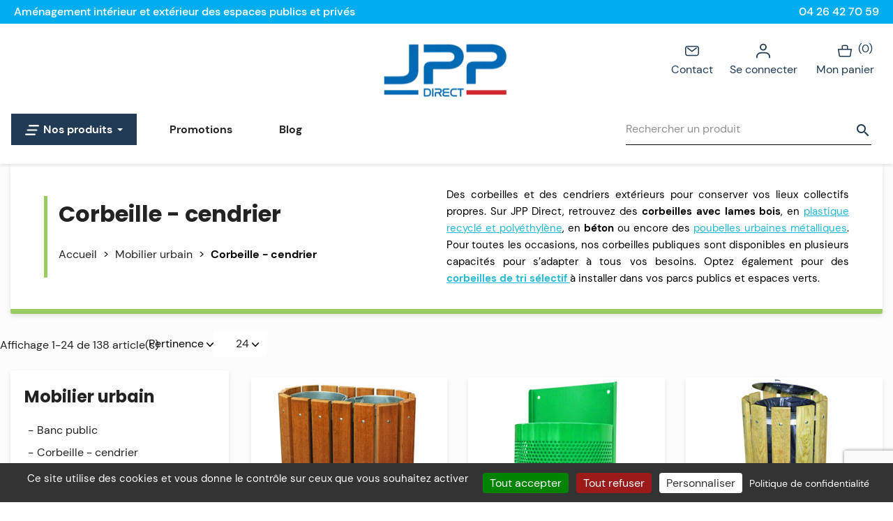

--- FILE ---
content_type: text/html; charset=utf-8
request_url: https://jppdirect.com/97-corbeille-cendrier
body_size: 19223
content:
<!doctype html>
<html lang="fr-FR">

  <head>
    
      
  <meta charset="utf-8">


  <meta http-equiv="x-ua-compatible" content="ie=edge">



  <title>Corbeille de propreté - cendrier extérieur collectivité et entreprise</title>
  
    
  
  <meta name="description" content="Découvrez la sélection JPP de corbeilles de ville et cendriers extérieurs professionnels pour aménager vos espaces collectifs. Une gamme de mobilier urbain dédiée à la propreté des entreprises et collectivités.">
  <meta name="keywords" content="corbeille de propreté extérieure, cendrier urbain, cendrier de ville, cendrier béton, cendrier professionnel, corbeille publique, corbeille public, corbeille béton, poubelle urbaine, poubelle de rue, poubelle collectivité, corbeille recyclée, tri sélectif">
        <link rel="canonical" href="https://jppdirect.com/97-corbeille-cendrier">
    
      
  
  
    <script type="application/ld+json">
  {
    "@context": "https://schema.org",
    "@type": "Organization",
    "name" : "JPP Direct",
    "url" : "https://jppdirect.com/",
          "logo": {
        "@type": "ImageObject",
        "url":"https://jppdirect.com/img/logo-1759216674.jpg"
      }
      }
</script>

<script type="application/ld+json">
  {
    "@context": "https://schema.org",
    "@type": "WebPage",
    "isPartOf": {
      "@type": "WebSite",
      "url":  "https://jppdirect.com/",
      "name": "JPP Direct"
    },
    "name": "Corbeille de propreté - cendrier extérieur collectivité et entreprise",
    "url":  "https://jppdirect.com/97-corbeille-cendrier"
  }
</script>


  <script type="application/ld+json">
    {
      "@context": "https://schema.org",
      "@type": "BreadcrumbList",
      "itemListElement": [
                  {
            "@type": "ListItem",
            "position": 1,
            "name": "Accueil",
            "item": "https://jppdirect.com/"
          },                  {
            "@type": "ListItem",
            "position": 2,
            "name": "Mobilier urbain",
            "item": "https://jppdirect.com/8-mobilier-urbain"
          },                  {
            "@type": "ListItem",
            "position": 3,
            "name": "Corbeille - cendrier",
            "item": "https://jppdirect.com/97-corbeille-cendrier"
          }              ]
    }
  </script>
  
  
  
  <script type="application/ld+json">
  {
    "@context": "https://schema.org",
    "@type": "ItemList",
    "itemListElement": [
          {
        "@type": "ListItem",
        "position": 1,
        "name": "corbeille Léa XL 2 flux bois exotique",
        "url": "https://jppdirect.com/corbeille-cendrier/2026-38536-corbeille-lea-xl-2-flux-bois-exotique.html"
      },          {
        "@type": "ListItem",
        "position": 2,
        "name": "corbeille murale acier Demi-ronde",
        "url": "https://jppdirect.com/corbeille-cendrier/1053-17650-corbeille-murale-acier-demi-ronde.html"
      },          {
        "@type": "ListItem",
        "position": 3,
        "name": "poubelle bois ronde la Baule",
        "url": "https://jppdirect.com/corbeille-cendrier/987-poubelle-bois-ronde-la-baule.html"
      },          {
        "@type": "ListItem",
        "position": 4,
        "name": "poubelle de rue bois Féroé",
        "url": "https://jppdirect.com/corbeille-cendrier/988-16879-poubelle-de-rue-bois-feroe.html"
      },          {
        "@type": "ListItem",
        "position": 5,
        "name": "corbeille publique Léa XL ronde",
        "url": "https://jppdirect.com/corbeille-cendrier/1993-37942-corbeille-publique-lea-xl-ronde.html"
      },          {
        "@type": "ListItem",
        "position": 6,
        "name": "corbeille extérieure Léa ronde en pin",
        "url": "https://jppdirect.com/corbeille-cendrier/1989-37935-corbeille-exterieure-lea-ronde-en-pin.html"
      },          {
        "@type": "ListItem",
        "position": 7,
        "name": "corbeille recyclée Sessile 2 flux",
        "url": "https://jppdirect.com/corbeille-cendrier/2024-38528-corbeille-recyclee-sessile-2-flux.html"
      },          {
        "@type": "ListItem",
        "position": 8,
        "name": "poubelle en béton Bac Papier",
        "url": "https://jppdirect.com/corbeille-cendrier/1002-poubelle-en-beton-bac-papier.html"
      },          {
        "@type": "ListItem",
        "position": 9,
        "name": "corbeille propreté en bois Ronde",
        "url": "https://jppdirect.com/corbeille-cendrier/1023-corbeille-proprete-en-bois-ronde.html"
      },          {
        "@type": "ListItem",
        "position": 10,
        "name": "poubelle bois ronde Caraca",
        "url": "https://jppdirect.com/corbeille-cendrier/1024-poubelle-bois-ronde-caraca.html"
      },          {
        "@type": "ListItem",
        "position": 11,
        "name": "corbeille de ville bois Alicante",
        "url": "https://jppdirect.com/corbeille-cendrier/1059-corbeille-de-ville-bois-alicante.html"
      },          {
        "@type": "ListItem",
        "position": 12,
        "name": "poubelle d&#039;extérieur Scuderia",
        "url": "https://jppdirect.com/corbeille-cendrier/1126-47394-poubelle-d-exterieur-scuderia.html"
      },          {
        "@type": "ListItem",
        "position": 13,
        "name": "corbeille urbaine bois Léa ronde exotique",
        "url": "https://jppdirect.com/corbeille-cendrier/1988-37933-corbeille-urbaine-bois-lea-ronde-exotique.html"
      },          {
        "@type": "ListItem",
        "position": 14,
        "name": "corbeille ronde urbaine acier Portalo",
        "url": "https://jppdirect.com/corbeille-cendrier/1108-corbeille-ronde-urbaine-acier-portalo.html"
      },          {
        "@type": "ListItem",
        "position": 15,
        "name": "corbeille demi ronde acier Grive",
        "url": "https://jppdirect.com/corbeille-cendrier/1051-17640-corbeille-demi-ronde-acier-grive.html"
      },          {
        "@type": "ListItem",
        "position": 16,
        "name": "corbeille tulipe acier Fleur",
        "url": "https://jppdirect.com/corbeille-cendrier/1054-17655-corbeille-tulipe-acier-fleur.html"
      },          {
        "@type": "ListItem",
        "position": 17,
        "name": "corbeille de rue Léa bois exotique",
        "url": "https://jppdirect.com/corbeille-cendrier/1056-17670-corbeille-de-rue-lea-bois-exotique.html"
      },          {
        "@type": "ListItem",
        "position": 18,
        "name": "corbeille de rue en bois Honfleur",
        "url": "https://jppdirect.com/corbeille-cendrier/1057-17672-corbeille-de-rue-en-bois-honfleur.html"
      },          {
        "@type": "ListItem",
        "position": 19,
        "name": "corbeille de rue Léa en pin",
        "url": "https://jppdirect.com/corbeille-cendrier/1058-17675-corbeille-de-rue-lea-en-pin.html"
      },          {
        "@type": "ListItem",
        "position": 20,
        "name": "corbeille acier basculante Le Touquet",
        "url": "https://jppdirect.com/corbeille-cendrier/1107-17793-corbeille-acier-basculante-le-touquet.html"
      },          {
        "@type": "ListItem",
        "position": 21,
        "name": "poubelle de ville bois Cabourg",
        "url": "https://jppdirect.com/corbeille-cendrier/1112-17808-poubelle-de-ville-bois-cabourg.html"
      },          {
        "@type": "ListItem",
        "position": 22,
        "name": "corbeille de rue sur poteau Cerdanyola",
        "url": "https://jppdirect.com/corbeille-cendrier/1127-corbeille-de-rue-sur-poteau-cerdanyola.html"
      },          {
        "@type": "ListItem",
        "position": 23,
        "name": "corbeille urbaine Biarritz",
        "url": "https://jppdirect.com/corbeille-cendrier/991-corbeille-urbaine-biarritz.html"
      },          {
        "@type": "ListItem",
        "position": 24,
        "name": "poubelle extérieure plastique Colmar",
        "url": "https://jppdirect.com/corbeille-cendrier/1133-17862-poubelle-exterieure-plastique-colmar.html"
      }        ]
  }
</script>

  
  
    
                
                            
        <link rel="next" href="https://jppdirect.com/97-corbeille-cendrier?page=2">  

  
    <meta property="og:title" content="Corbeille de propreté - cendrier extérieur collectivité et entreprise" />
    <meta property="og:description" content="Découvrez la sélection JPP de corbeilles de ville et cendriers extérieurs professionnels pour aménager vos espaces collectifs. Une gamme de mobilier urbain dédiée à la propreté des entreprises et collectivités." />
    <meta property="og:url" content="https://jppdirect.com/97-corbeille-cendrier" />
    <meta property="og:site_name" content="JPP Direct" />
    <meta property="og:type" content="website" />    



  <meta name="viewport" content="width=device-width, initial-scale=1">



  <link rel="icon" type="image/vnd.microsoft.icon" href="https://jppdirect.com/img/favicon.ico?1759216684">
  <link rel="shortcut icon" type="image/x-icon" href="https://jppdirect.com/img/favicon.ico?1759216684">



    <link rel="stylesheet" href="https://jppdirect.com/themes/jpp-direct/assets/cache/theme-71ddec169.css" type="text/css" media="all">




  

  <script type="text/javascript">
        var prestashop = {"cart":{"products":[],"totals":{"total":{"type":"total","label":"Total","amount":0,"value":"0,00\u00a0\u20ac"},"total_including_tax":{"type":"total","label":"Total TTC","amount":0,"value":"0,00\u00a0\u20ac"},"total_excluding_tax":{"type":"total","label":"Total HT","amount":0,"value":"0,00\u00a0\u20ac"}},"subtotals":{"products":{"type":"products","label":"Sous-total","amount":0,"value":"0,00\u00a0\u20ac"},"discounts":null,"shipping":{"type":"shipping","label":"Livraison","amount":0,"value":""},"tax":null},"products_count":0,"summary_string":"0 articles","vouchers":{"allowed":0,"added":[]},"discounts":[],"minimalPurchase":0,"minimalPurchaseRequired":""},"currency":{"id":1,"name":"Euro","iso_code":"EUR","iso_code_num":"978","sign":"\u20ac"},"customer":{"lastname":null,"firstname":null,"email":null,"birthday":null,"newsletter":null,"newsletter_date_add":null,"optin":null,"website":null,"company":null,"siret":null,"ape":null,"is_logged":false,"gender":{"type":null,"name":null},"addresses":[]},"language":{"name":"Fran\u00e7ais (French)","iso_code":"fr","locale":"fr-FR","language_code":"fr","is_rtl":"0","date_format_lite":"d\/m\/Y","date_format_full":"d\/m\/Y H:i:s","id":1},"page":{"title":"","canonical":"https:\/\/jppdirect.com\/97-corbeille-cendrier","meta":{"title":"Corbeille de propret\u00e9 - cendrier ext\u00e9rieur collectivit\u00e9 et entreprise","description":"D\u00e9couvrez la s\u00e9lection JPP de corbeilles de ville et cendriers ext\u00e9rieurs professionnels pour am\u00e9nager vos espaces collectifs. Une gamme de mobilier urbain d\u00e9di\u00e9e \u00e0 la propret\u00e9 des entreprises et collectivit\u00e9s.","keywords":"corbeille de propret\u00e9 ext\u00e9rieure, cendrier urbain, cendrier de ville, cendrier b\u00e9ton, cendrier professionnel, corbeille publique, corbeille public, corbeille b\u00e9ton, poubelle urbaine, poubelle de rue, poubelle collectivit\u00e9, corbeille recycl\u00e9e, tri s\u00e9lectif","robots":"index"},"page_name":"category","body_classes":{"lang-fr":true,"lang-rtl":false,"country-FR":true,"currency-EUR":true,"layout-left-column":true,"page-category":true,"tax-display-enabled":true,"category-id-97":true,"category-Corbeille - cendrier":true,"category-id-parent-8":true,"category-depth-level-3":true},"admin_notifications":[]},"shop":{"name":"JPP Direct","logo":"https:\/\/jppdirect.com\/img\/logo-1759216674.jpg","stores_icon":"https:\/\/jppdirect.com\/img\/logo_stores.png","favicon":"https:\/\/jppdirect.com\/img\/favicon.ico"},"urls":{"base_url":"https:\/\/jppdirect.com\/","current_url":"https:\/\/jppdirect.com\/97-corbeille-cendrier","shop_domain_url":"https:\/\/jppdirect.com","img_ps_url":"https:\/\/jppdirect.com\/img\/","img_cat_url":"https:\/\/jppdirect.com\/img\/c\/","img_lang_url":"https:\/\/jppdirect.com\/img\/l\/","img_prod_url":"https:\/\/jppdirect.com\/img\/p\/","img_manu_url":"https:\/\/jppdirect.com\/img\/m\/","img_sup_url":"https:\/\/jppdirect.com\/img\/su\/","img_ship_url":"https:\/\/jppdirect.com\/img\/s\/","img_store_url":"https:\/\/jppdirect.com\/img\/st\/","img_col_url":"https:\/\/jppdirect.com\/img\/co\/","img_url":"https:\/\/jppdirect.com\/themes\/jpp-direct\/assets\/img\/","css_url":"https:\/\/jppdirect.com\/themes\/jpp-direct\/assets\/css\/","js_url":"https:\/\/jppdirect.com\/themes\/jpp-direct\/assets\/js\/","pic_url":"https:\/\/jppdirect.com\/upload\/","pages":{"address":"https:\/\/jppdirect.com\/adresse","addresses":"https:\/\/jppdirect.com\/adresses","authentication":"https:\/\/jppdirect.com\/connexion","cart":"https:\/\/jppdirect.com\/panier","category":"https:\/\/jppdirect.com\/index.php?controller=category","cms":"https:\/\/jppdirect.com\/index.php?controller=cms","contact":"https:\/\/jppdirect.com\/nous-contacter","discount":"https:\/\/jppdirect.com\/reduction","guest_tracking":"https:\/\/jppdirect.com\/suivi-commande-invite","history":"https:\/\/jppdirect.com\/historique-commandes","identity":"https:\/\/jppdirect.com\/identite","index":"https:\/\/jppdirect.com\/","my_account":"https:\/\/jppdirect.com\/mon-compte","order_confirmation":"https:\/\/jppdirect.com\/confirmation-commande","order_detail":"https:\/\/jppdirect.com\/index.php?controller=order-detail","order_follow":"https:\/\/jppdirect.com\/suivi-commande","order":"https:\/\/jppdirect.com\/commande","order_return":"https:\/\/jppdirect.com\/index.php?controller=order-return","order_slip":"https:\/\/jppdirect.com\/avoirs","pagenotfound":"https:\/\/jppdirect.com\/page-introuvable","password":"https:\/\/jppdirect.com\/recuperation-mot-de-passe","pdf_invoice":"https:\/\/jppdirect.com\/index.php?controller=pdf-invoice","pdf_order_return":"https:\/\/jppdirect.com\/index.php?controller=pdf-order-return","pdf_order_slip":"https:\/\/jppdirect.com\/index.php?controller=pdf-order-slip","prices_drop":"https:\/\/jppdirect.com\/promotions","product":"https:\/\/jppdirect.com\/index.php?controller=product","search":"https:\/\/jppdirect.com\/recherche","sitemap":"https:\/\/jppdirect.com\/plan-site","stores":"https:\/\/jppdirect.com\/magasins","supplier":"https:\/\/jppdirect.com\/fournisseur","register":"https:\/\/jppdirect.com\/connexion?create_account=1","order_login":"https:\/\/jppdirect.com\/commande?login=1"},"alternative_langs":[],"theme_assets":"\/themes\/jpp-direct\/assets\/","actions":{"logout":"https:\/\/jppdirect.com\/?mylogout="},"no_picture_image":{"bySize":{"small_default":{"url":"https:\/\/jppdirect.com\/img\/p\/fr-default-small_default.jpg","width":98,"height":98},"cart_default":{"url":"https:\/\/jppdirect.com\/img\/p\/fr-default-cart_default.jpg","width":125,"height":125},"home_default":{"url":"https:\/\/jppdirect.com\/img\/p\/fr-default-home_default.jpg","width":250,"height":250},"medium_default":{"url":"https:\/\/jppdirect.com\/img\/p\/fr-default-medium_default.jpg","width":452,"height":452},"large_default":{"url":"https:\/\/jppdirect.com\/img\/p\/fr-default-large_default.jpg","width":800,"height":800}},"small":{"url":"https:\/\/jppdirect.com\/img\/p\/fr-default-small_default.jpg","width":98,"height":98},"medium":{"url":"https:\/\/jppdirect.com\/img\/p\/fr-default-home_default.jpg","width":250,"height":250},"large":{"url":"https:\/\/jppdirect.com\/img\/p\/fr-default-large_default.jpg","width":800,"height":800},"legend":""}},"configuration":{"display_taxes_label":true,"display_prices_tax_incl":false,"is_catalog":false,"show_prices":true,"opt_in":{"partner":false},"quantity_discount":{"type":"discount","label":"Remise sur prix unitaire"},"voucher_enabled":0,"return_enabled":0},"field_required":[],"breadcrumb":{"links":[{"title":"Accueil","url":"https:\/\/jppdirect.com\/"},{"title":"Mobilier urbain","url":"https:\/\/jppdirect.com\/8-mobilier-urbain"},{"title":"Corbeille - cendrier","url":"https:\/\/jppdirect.com\/97-corbeille-cendrier"}],"count":3},"link":{"protocol_link":"https:\/\/","protocol_content":"https:\/\/"},"time":1768666495,"static_token":"92b2d8ebfe520be15a0eb58259cdcb8a","token":"f8af1375df0b4e5c78f99a488e6f08eb","debug":false};
        var prestashopFacebookAjaxController = "https:\/\/jppdirect.com\/module\/ps_facebook\/Ajax";
        var psemailsubscription_subscription = "https:\/\/jppdirect.com\/module\/ps_emailsubscription\/subscription";
        var psr_icon_color = "#F19D76";
      </script>



  <style>.ets_mm_megamenu .mm_menus_li .h4,
.ets_mm_megamenu .mm_menus_li .h5,
.ets_mm_megamenu .mm_menus_li .h6,
.ets_mm_megamenu .mm_menus_li .h1,
.ets_mm_megamenu .mm_menus_li .h2,
.ets_mm_megamenu .mm_menus_li .h3,
.ets_mm_megamenu .mm_menus_li .h4 *:not(i),
.ets_mm_megamenu .mm_menus_li .h5 *:not(i),
.ets_mm_megamenu .mm_menus_li .h6 *:not(i),
.ets_mm_megamenu .mm_menus_li .h1 *:not(i),
.ets_mm_megamenu .mm_menus_li .h2 *:not(i),
.ets_mm_megamenu .mm_menus_li .h3 *:not(i),
.ets_mm_megamenu .mm_menus_li > a{
    font-family: inherit;
}
.ets_mm_megamenu *:not(.fa):not(i){
    font-family: inherit;
}

.ets_mm_block *{
    font-size: 14px;
}    

@media (min-width: 768px){
/*layout 1*/
    .ets_mm_megamenu.layout_layout1{
        background: ;
    }
    .layout_layout1 .ets_mm_megamenu_content{
      background: linear-gradient(#FFFFFF, #F2F2F2) repeat scroll 0 0 rgba(0, 0, 0, 0);
      background: -webkit-linear-gradient(#FFFFFF, #F2F2F2) repeat scroll 0 0 rgba(0, 0, 0, 0);
      background: -o-linear-gradient(#FFFFFF, #F2F2F2) repeat scroll 0 0 rgba(0, 0, 0, 0);
    }
    .ets_mm_megamenu.layout_layout1:not(.ybc_vertical_menu) .mm_menus_ul{
         background: ;
    }

    #header .layout_layout1:not(.ybc_vertical_menu) .mm_menus_li > a,
    .layout_layout1 .ybc-menu-vertical-button,
    .layout_layout1 .mm_extra_item *{
        color: #484848
    }
    .layout_layout1 .ybc-menu-vertical-button .ybc-menu-button-toggle_icon_default .icon-bar{
        background-color: #484848
    }
    .layout_layout1:not(.click_open_submenu) .mm_menus_li:hover > a,
    .layout_layout1.click_open_submenu .mm_menus_li.open_li > a,
    .layout_layout1 .mm_menus_li.active > a,
    #header .layout_layout1:not(.click_open_submenu) .mm_menus_li:hover > a,
    #header .layout_layout1.click_open_submenu .mm_menus_li.open_li > a,
    #header .layout_layout1 .mm_menus_li.menu_hover > a,
    .layout_layout1:hover .ybc-menu-vertical-button,
    .layout_layout1 .mm_extra_item button[type="submit"]:hover i,
    #header .layout_layout1 .mm_menus_li.active > a{
        color: #ec4249;
    }
    
    .layout_layout1:not(.ybc_vertical_menu):not(.click_open_submenu) .mm_menus_li > a:before,
    .layout_layout1:not(.ybc_vertical_menu).click_open_submenu .mm_menus_li.open_li > a:before,
    .layout_layout1.ybc_vertical_menu:hover .ybc-menu-vertical-button:before,
    .layout_layout1:hover .ybc-menu-vertical-button .ybc-menu-button-toggle_icon_default .icon-bar,
    .ybc-menu-vertical-button.layout_layout1:hover{background-color: #ec4249;}
    
    .layout_layout1:not(.ybc_vertical_menu):not(.click_open_submenu) .mm_menus_li:hover > a,
    .layout_layout1:not(.ybc_vertical_menu).click_open_submenu .mm_menus_li.open_li > a,
    .layout_layout1:not(.ybc_vertical_menu) .mm_menus_li.menu_hover > a,
    .ets_mm_megamenu.layout_layout1.ybc_vertical_menu:hover,
    #header .layout_layout1:not(.ybc_vertical_menu):not(.click_open_submenu) .mm_menus_li:hover > a,
    #header .layout_layout1:not(.ybc_vertical_menu).click_open_submenu .mm_menus_li.open_li > a,
    #header .layout_layout1:not(.ybc_vertical_menu) .mm_menus_li.menu_hover > a,
    .ets_mm_megamenu.layout_layout1.ybc_vertical_menu:hover{
        background: #ffffff;
    }
    
    .layout_layout1.ets_mm_megamenu .mm_columns_ul,
    .layout_layout1.ybc_vertical_menu .mm_menus_ul{
        background-color: #ffffff;
    }
    #header .layout_layout1 .ets_mm_block_content a,
    #header .layout_layout1 .ets_mm_block_content p,
    .layout_layout1.ybc_vertical_menu .mm_menus_li > a,
    #header .layout_layout1.ybc_vertical_menu .mm_menus_li > a{
        color: #414141;
    }
    
    .layout_layout1 .mm_columns_ul .h1,
    .layout_layout1 .mm_columns_ul .h2,
    .layout_layout1 .mm_columns_ul .h3,
    .layout_layout1 .mm_columns_ul .h4,
    .layout_layout1 .mm_columns_ul .h5,
    .layout_layout1 .mm_columns_ul .h6,
    .layout_layout1 .mm_columns_ul .ets_mm_block > .h1 a,
    .layout_layout1 .mm_columns_ul .ets_mm_block > .h2 a,
    .layout_layout1 .mm_columns_ul .ets_mm_block > .h3 a,
    .layout_layout1 .mm_columns_ul .ets_mm_block > .h4 a,
    .layout_layout1 .mm_columns_ul .ets_mm_block > .h5 a,
    .layout_layout1 .mm_columns_ul .ets_mm_block > .h6 a,
    #header .layout_layout1 .mm_columns_ul .ets_mm_block > .h1 a,
    #header .layout_layout1 .mm_columns_ul .ets_mm_block > .h2 a,
    #header .layout_layout1 .mm_columns_ul .ets_mm_block > .h3 a,
    #header .layout_layout1 .mm_columns_ul .ets_mm_block > .h4 a,
    #header .layout_layout1 .mm_columns_ul .ets_mm_block > .h5 a,
    #header .layout_layout1 .mm_columns_ul .ets_mm_block > .h6 a,
    .layout_layout1 .mm_columns_ul .h1,
    .layout_layout1 .mm_columns_ul .h2,
    .layout_layout1 .mm_columns_ul .h3,
    .layout_layout1 .mm_columns_ul .h4,
    .layout_layout1 .mm_columns_ul .h5,
    .layout_layout1 .mm_columns_ul .h6{
        color: #414141;
    }
    
    
    .layout_layout1 li:hover > a,
    .layout_layout1 li > a:hover,
    .layout_layout1 .mm_tabs_li.open .mm_tab_toggle_title,
    .layout_layout1 .mm_tabs_li.open .mm_tab_toggle_title a,
    .layout_layout1 .mm_tabs_li:hover .mm_tab_toggle_title,
    .layout_layout1 .mm_tabs_li:hover .mm_tab_toggle_title a,
    #header .layout_layout1 .mm_tabs_li.open .mm_tab_toggle_title,
    #header .layout_layout1 .mm_tabs_li.open .mm_tab_toggle_title a,
    #header .layout_layout1 .mm_tabs_li:hover .mm_tab_toggle_title,
    #header .layout_layout1 .mm_tabs_li:hover .mm_tab_toggle_title a,
    .layout_layout1.ybc_vertical_menu .mm_menus_li > a,
    #header .layout_layout1 li:hover > a,
    .layout_layout1.ybc_vertical_menu:not(.click_open_submenu) .mm_menus_li:hover > a,
    .layout_layout1.ybc_vertical_menu.click_open_submenu .mm_menus_li.open_li > a,
    #header .layout_layout1.ybc_vertical_menu:not(.click_open_submenu) .mm_menus_li:hover > a,
    #header .layout_layout1.ybc_vertical_menu.click_open_submenu .mm_menus_li.open_li > a,
    #header .layout_layout1 .mm_columns_ul .mm_block_type_product .product-title > a:hover,
    #header .layout_layout1 li > a:hover{color: #ec4249;}
    
    
/*end layout 1*/
    
    
    /*layout 2*/
    .ets_mm_megamenu.layout_layout2{
        background-color: #3cabdb;
    }
    
    #header .layout_layout2:not(.ybc_vertical_menu) .mm_menus_li > a,
    .layout_layout2 .ybc-menu-vertical-button,
    .layout_layout2 .mm_extra_item *{
        color: #ffffff
    }
    .layout_layout2 .ybc-menu-vertical-button .ybc-menu-button-toggle_icon_default .icon-bar{
        background-color: #ffffff
    }
    .layout_layout2:not(.ybc_vertical_menu):not(.click_open_submenu) .mm_menus_li:hover > a,
    .layout_layout2:not(.ybc_vertical_menu).click_open_submenu .mm_menus_li.open_li > a,
    .layout_layout2:not(.ybc_vertical_menu) .mm_menus_li.active > a,
    #header .layout_layout2:not(.ybc_vertical_menu):not(.click_open_submenu) .mm_menus_li:hover > a,
    #header .layout_layout2:not(.ybc_vertical_menu).click_open_submenu .mm_menus_li.open_li > a,
    .layout_layout2:hover .ybc-menu-vertical-button,
    .layout_layout2 .mm_extra_item button[type="submit"]:hover i,
    #header .layout_layout2:not(.ybc_vertical_menu) .mm_menus_li.active > a{color: #ffffff;}
    
    .layout_layout2:hover .ybc-menu-vertical-button .ybc-menu-button-toggle_icon_default .icon-bar{
        background-color: #ffffff;
    }
    .layout_layout2:not(.ybc_vertical_menu):not(.click_open_submenu) .mm_menus_li:hover > a,
    .layout_layout2:not(.ybc_vertical_menu).click_open_submenu .mm_menus_li.open_li > a,
    #header .layout_layout2:not(.ybc_vertical_menu):not(.click_open_submenu) .mm_menus_li:hover > a,
    #header .layout_layout2:not(.ybc_vertical_menu).click_open_submenu .mm_menus_li.open_li > a,
    .ets_mm_megamenu.layout_layout2.ybc_vertical_menu:hover{
        background-color: #50b4df;
    }
    
    .layout_layout2.ets_mm_megamenu .mm_columns_ul,
    .layout_layout2.ybc_vertical_menu .mm_menus_ul{
        background-color: #ffffff;
    }
    #header .layout_layout2 .ets_mm_block_content a,
    .layout_layout2.ybc_vertical_menu .mm_menus_li > a,
    #header .layout_layout2.ybc_vertical_menu .mm_menus_li > a,
    #header .layout_layout2 .ets_mm_block_content p{
        color: #666666;
    }
    
    .layout_layout2 .mm_columns_ul .h1,
    .layout_layout2 .mm_columns_ul .h2,
    .layout_layout2 .mm_columns_ul .h3,
    .layout_layout2 .mm_columns_ul .h4,
    .layout_layout2 .mm_columns_ul .h5,
    .layout_layout2 .mm_columns_ul .h6,
    .layout_layout2 .mm_columns_ul .ets_mm_block > .h1 a,
    .layout_layout2 .mm_columns_ul .ets_mm_block > .h2 a,
    .layout_layout2 .mm_columns_ul .ets_mm_block > .h3 a,
    .layout_layout2 .mm_columns_ul .ets_mm_block > .h4 a,
    .layout_layout2 .mm_columns_ul .ets_mm_block > .h5 a,
    .layout_layout2 .mm_columns_ul .ets_mm_block > .h6 a,
    #header .layout_layout2 .mm_columns_ul .ets_mm_block > .h1 a,
    #header .layout_layout2 .mm_columns_ul .ets_mm_block > .h2 a,
    #header .layout_layout2 .mm_columns_ul .ets_mm_block > .h3 a,
    #header .layout_layout2 .mm_columns_ul .ets_mm_block > .h4 a,
    #header .layout_layout2 .mm_columns_ul .ets_mm_block > .h5 a,
    #header .layout_layout2 .mm_columns_ul .ets_mm_block > .h6 a,
    .layout_layout2 .mm_columns_ul .h1,
    .layout_layout2 .mm_columns_ul .h2,
    .layout_layout2 .mm_columns_ul .h3,
    .layout_layout2 .mm_columns_ul .h4,
    .layout_layout2 .mm_columns_ul .h5,
    .layout_layout2 .mm_columns_ul .h6{
        color: #414141;
    }
    
    
    .layout_layout2 li:hover > a,
    .layout_layout2 li > a:hover,
    .layout_layout2 .mm_tabs_li.open .mm_tab_toggle_title,
    .layout_layout2 .mm_tabs_li.open .mm_tab_toggle_title a,
    .layout_layout2 .mm_tabs_li:hover .mm_tab_toggle_title,
    .layout_layout2 .mm_tabs_li:hover .mm_tab_toggle_title a,
    #header .layout_layout2 .mm_tabs_li.open .mm_tab_toggle_title,
    #header .layout_layout2 .mm_tabs_li.open .mm_tab_toggle_title a,
    #header .layout_layout2 .mm_tabs_li:hover .mm_tab_toggle_title,
    #header .layout_layout2 .mm_tabs_li:hover .mm_tab_toggle_title a,
    #header .layout_layout2 li:hover > a,
    .layout_layout2.ybc_vertical_menu .mm_menus_li > a,
    .layout_layout2.ybc_vertical_menu:not(.click_open_submenu) .mm_menus_li:hover > a,
    .layout_layout2.ybc_vertical_menu.click_open_submenu .mm_menus_li.open_li > a,
    #header .layout_layout2.ybc_vertical_menu:not(.click_open_submenu) .mm_menus_li:hover > a,
    #header .layout_layout2.ybc_vertical_menu.click_open_submenu.open_li .mm_menus_li > a,
    #header .layout_layout2 .mm_columns_ul .mm_block_type_product .product-title > a:hover,
    #header .layout_layout2 li > a:hover{color: #fc4444;}
    
    
    
    /*layout 3*/
    .ets_mm_megamenu.layout_layout3,
    .layout_layout3 .mm_tab_li_content{
        background-color: ;
        
    }
    #header .layout_layout3:not(.ybc_vertical_menu) .mm_menus_li > a,
    .layout_layout3 .ybc-menu-vertical-button,
    .layout_layout3 .mm_extra_item *{
        color: 
    }
    .layout_layout3 .ybc-menu-vertical-button .ybc-menu-button-toggle_icon_default .icon-bar{
        background-color: 
    }
    .layout_layout3:not(.click_open_submenu) .mm_menus_li:hover > a,
    .layout_layout3.click_open_submenu .mm_menus_li.open_li > a,
    .layout_layout3 .mm_menus_li.active > a,
    .layout_layout3 .mm_extra_item button[type="submit"]:hover i,
    #header .layout_layout3:not(.click_open_submenu) .mm_menus_li:hover > a,
    #header .layout_layout3.click_open_submenu .mm_menus_li.open_li > a,
    #header .layout_layout3 .mm_menus_li.active > a,
    .layout_layout3:hover .ybc-menu-vertical-button,
    .layout_layout3:hover .ybc-menu-vertical-button .ybc-menu-button-toggle_icon_default .icon-bar{
        color: ;
    }
    
    .layout_layout3:not(.ybc_vertical_menu):not(.click_open_submenu) .mm_menus_li:hover > a,
    .layout_layout3:not(.ybc_vertical_menu).click_open_submenu .mm_menus_li.open_li > a,
    #header .layout_layout3:not(.ybc_vertical_menu):not(.click_open_submenu) .mm_menus_li:hover > a,
    #header .layout_layout3:not(.ybc_vertical_menu).click_open_submenu .mm_menus_li.open_li > a,
    .ets_mm_megamenu.layout_layout3.ybc_vertical_menu:hover,
    .layout_layout3 .mm_tabs_li.open .mm_columns_contents_ul,
    .layout_layout3 .mm_tabs_li.open .mm_tab_li_content {
        background-color: ;
    }
    .layout_layout3 .mm_tabs_li.open.mm_tabs_has_content .mm_tab_li_content .mm_tab_name::before{
        border-right-color: ;
    }
    .layout_layout3.ets_mm_megamenu .mm_columns_ul,
    .ybc_vertical_menu.layout_layout3 .mm_menus_ul.ets_mn_submenu_full_height .mm_menus_li:hover a::before,
    .layout_layout3.ybc_vertical_menu .mm_menus_ul{
        background-color: ;
        border-color: ;
    }
    #header .layout_layout3 .ets_mm_block_content a,
    #header .layout_layout3 .ets_mm_block_content p,
    .layout_layout3.ybc_vertical_menu .mm_menus_li > a,
    #header .layout_layout3.ybc_vertical_menu .mm_menus_li > a{
        color: ;
    }
    
    .layout_layout3 .mm_columns_ul .h1,
    .layout_layout3 .mm_columns_ul .h2,
    .layout_layout3 .mm_columns_ul .h3,
    .layout_layout3 .mm_columns_ul .h4,
    .layout_layout3 .mm_columns_ul .h5,
    .layout_layout3 .mm_columns_ul .h6,
    .layout_layout3 .mm_columns_ul .ets_mm_block > .h1 a,
    .layout_layout3 .mm_columns_ul .ets_mm_block > .h2 a,
    .layout_layout3 .mm_columns_ul .ets_mm_block > .h3 a,
    .layout_layout3 .mm_columns_ul .ets_mm_block > .h4 a,
    .layout_layout3 .mm_columns_ul .ets_mm_block > .h5 a,
    .layout_layout3 .mm_columns_ul .ets_mm_block > .h6 a,
    #header .layout_layout3 .mm_columns_ul .ets_mm_block > .h1 a,
    #header .layout_layout3 .mm_columns_ul .ets_mm_block > .h2 a,
    #header .layout_layout3 .mm_columns_ul .ets_mm_block > .h3 a,
    #header .layout_layout3 .mm_columns_ul .ets_mm_block > .h4 a,
    #header .layout_layout3 .mm_columns_ul .ets_mm_block > .h5 a,
    #header .layout_layout3 .mm_columns_ul .ets_mm_block > .h6 a,
    .layout_layout3 .mm_columns_ul .h1,
    .layout_layout3 .mm_columns_ul .h2,
    .layout_layout3 .mm_columns_ul .h3,
    .layout_layout3.ybc_vertical_menu:not(.click_open_submenu) .mm_menus_li:hover > a,
    .layout_layout3.ybc_vertical_menu.click_open_submenu .mm_menus_li.open_li > a,
    #header .layout_layout3.ybc_vertical_menu:not(.click_open_submenu) .mm_menus_li:hover > a,
    #header .layout_layout3.ybc_vertical_menu.click_open_submenu .mm_menus_li.open_li > a,
    .layout_layout3 .mm_columns_ul .h4,
    .layout_layout3 .mm_columns_ul .h5,
    .layout_layout3 .mm_columns_ul .h6{
        color: ;
    }
    
    
    .layout_layout3 li:hover > a,
    .layout_layout3 li > a:hover,
    .layout_layout3 .mm_tabs_li.open .mm_tab_toggle_title,
    .layout_layout3 .mm_tabs_li.open .mm_tab_toggle_title a,
    .layout_layout3 .mm_tabs_li:hover .mm_tab_toggle_title,
    .layout_layout3 .mm_tabs_li:hover .mm_tab_toggle_title a,
    #header .layout_layout3 .mm_tabs_li.open .mm_tab_toggle_title,
    #header .layout_layout3 .mm_tabs_li.open .mm_tab_toggle_title a,
    #header .layout_layout3 .mm_tabs_li:hover .mm_tab_toggle_title,
    #header .layout_layout3 .mm_tabs_li:hover .mm_tab_toggle_title a,
    #header .layout_layout3 li:hover > a,
    #header .layout_layout3 .mm_columns_ul .mm_block_type_product .product-title > a:hover,
    #header .layout_layout3 li > a:hover,
    .layout_layout3.ybc_vertical_menu .mm_menus_li > a,
    .layout_layout3 .has-sub .ets_mm_categories li > a:hover,
    #header .layout_layout3 .has-sub .ets_mm_categories li > a:hover{color: ;}
    
    
    /*layout 4*/
    
    .ets_mm_megamenu.layout_layout4{
        background-color: #ffffff;
    }
    .ets_mm_megamenu.layout_layout4:not(.ybc_vertical_menu) .mm_menus_ul{
         background: #ffffff;
    }

    #header .layout_layout4:not(.ybc_vertical_menu) .mm_menus_li > a,
    .layout_layout4 .ybc-menu-vertical-button,
    .layout_layout4 .mm_extra_item *{
        color: #333333
    }
    .layout_layout4 .ybc-menu-vertical-button .ybc-menu-button-toggle_icon_default .icon-bar{
        background-color: #333333
    }
    
    .layout_layout4:not(.click_open_submenu) .mm_menus_li:hover > a,
    .layout_layout4.click_open_submenu .mm_menus_li.open_li > a,
    .layout_layout4 .mm_menus_li.active > a,
    #header .layout_layout4:not(.click_open_submenu) .mm_menus_li:hover > a,
    #header .layout_layout4.click_open_submenu .mm_menus_li.open_li > a,
    .layout_layout4:hover .ybc-menu-vertical-button,
    #header .layout_layout4 .mm_menus_li.active > a{color: #ffffff;}
    
    .layout_layout4:hover .ybc-menu-vertical-button .ybc-menu-button-toggle_icon_default .icon-bar{
        background-color: #ffffff;
    }
    
    .layout_layout4:not(.ybc_vertical_menu):not(.click_open_submenu) .mm_menus_li:hover > a,
    .layout_layout4:not(.ybc_vertical_menu).click_open_submenu .mm_menus_li.open_li > a,
    .layout_layout4:not(.ybc_vertical_menu) .mm_menus_li.active > a,
    .layout_layout4:not(.ybc_vertical_menu) .mm_menus_li:hover > span, 
    .layout_layout4:not(.ybc_vertical_menu) .mm_menus_li.active > span,
    #header .layout_layout4:not(.ybc_vertical_menu):not(.click_open_submenu) .mm_menus_li:hover > a,
    #header .layout_layout4:not(.ybc_vertical_menu).click_open_submenu .mm_menus_li.open_li > a,
    #header .layout_layout4:not(.ybc_vertical_menu) .mm_menus_li.active > a,
    .layout_layout4:not(.ybc_vertical_menu):not(.click_open_submenu) .mm_menus_li:hover > a,
    .layout_layout4:not(.ybc_vertical_menu).click_open_submenu .mm_menus_li.open_li > a,
    #header .layout_layout4:not(.ybc_vertical_menu):not(.click_open_submenu) .mm_menus_li:hover > a,
    #header .layout_layout4:not(.ybc_vertical_menu).click_open_submenu .mm_menus_li.open_li > a,
    .ets_mm_megamenu.layout_layout4.ybc_vertical_menu:hover,
    #header .layout_layout4 .mm_menus_li:hover > span, 
    #header .layout_layout4 .mm_menus_li.active > span{
        background-color: #ec4249;
    }
    .layout_layout4 .ets_mm_megamenu_content {
      border-bottom-color: #ec4249;
    }
    
    .layout_layout4.ets_mm_megamenu .mm_columns_ul,
    .ybc_vertical_menu.layout_layout4 .mm_menus_ul .mm_menus_li:hover a::before,
    .layout_layout4.ybc_vertical_menu .mm_menus_ul{
        background-color: #ffffff;
    }
    #header .layout_layout4 .ets_mm_block_content a,
    .layout_layout4.ybc_vertical_menu .mm_menus_li > a,
    #header .layout_layout4.ybc_vertical_menu .mm_menus_li > a,
    #header .layout_layout4 .ets_mm_block_content p{
        color: #666666;
    }
    
    .layout_layout4 .mm_columns_ul .h1,
    .layout_layout4 .mm_columns_ul .h2,
    .layout_layout4 .mm_columns_ul .h3,
    .layout_layout4 .mm_columns_ul .h4,
    .layout_layout4 .mm_columns_ul .h5,
    .layout_layout4 .mm_columns_ul .h6,
    .layout_layout4 .mm_columns_ul .ets_mm_block > .h1 a,
    .layout_layout4 .mm_columns_ul .ets_mm_block > .h2 a,
    .layout_layout4 .mm_columns_ul .ets_mm_block > .h3 a,
    .layout_layout4 .mm_columns_ul .ets_mm_block > .h4 a,
    .layout_layout4 .mm_columns_ul .ets_mm_block > .h5 a,
    .layout_layout4 .mm_columns_ul .ets_mm_block > .h6 a,
    #header .layout_layout4 .mm_columns_ul .ets_mm_block > .h1 a,
    #header .layout_layout4 .mm_columns_ul .ets_mm_block > .h2 a,
    #header .layout_layout4 .mm_columns_ul .ets_mm_block > .h3 a,
    #header .layout_layout4 .mm_columns_ul .ets_mm_block > .h4 a,
    #header .layout_layout4 .mm_columns_ul .ets_mm_block > .h5 a,
    #header .layout_layout4 .mm_columns_ul .ets_mm_block > .h6 a,
    .layout_layout4 .mm_columns_ul .h1,
    .layout_layout4 .mm_columns_ul .h2,
    .layout_layout4 .mm_columns_ul .h3,
    .layout_layout4 .mm_columns_ul .h4,
    .layout_layout4 .mm_columns_ul .h5,
    .layout_layout4 .mm_columns_ul .h6{
        color: #414141;
    }
    
    .layout_layout4 li:hover > a,
    .layout_layout4 li > a:hover,
    .layout_layout4 .mm_tabs_li.open .mm_tab_toggle_title,
    .layout_layout4 .mm_tabs_li.open .mm_tab_toggle_title a,
    .layout_layout4 .mm_tabs_li:hover .mm_tab_toggle_title,
    .layout_layout4 .mm_tabs_li:hover .mm_tab_toggle_title a,
    #header .layout_layout4 .mm_tabs_li.open .mm_tab_toggle_title,
    #header .layout_layout4 .mm_tabs_li.open .mm_tab_toggle_title a,
    #header .layout_layout4 .mm_tabs_li:hover .mm_tab_toggle_title,
    #header .layout_layout4 .mm_tabs_li:hover .mm_tab_toggle_title a,
    #header .layout_layout4 li:hover > a,
    .layout_layout4.ybc_vertical_menu .mm_menus_li > a,
    .layout_layout4.ybc_vertical_menu:not(.click_open_submenu) .mm_menus_li:hover > a,
    .layout_layout4.ybc_vertical_menu.click_open_submenu .mm_menus_li.open_li > a,
    #header .layout_layout4.ybc_vertical_menu:not(.click_open_submenu) .mm_menus_li:hover > a,
    #header .layout_layout4.ybc_vertical_menu.click_open_submenu .mm_menus_li.open_li > a,
    #header .layout_layout4 .mm_columns_ul .mm_block_type_product .product-title > a:hover,
    #header .layout_layout4 li > a:hover{color: #ec4249;}
    
    /* end layout 4*/
    
    
    
    
    /* Layout 5*/
    .ets_mm_megamenu.layout_layout5{
        background-color: #f6f6f6;
    }
    .ets_mm_megamenu.layout_layout5:not(.ybc_vertical_menu) .mm_menus_ul{
         background: #f6f6f6;
    }
    
    #header .layout_layout5:not(.ybc_vertical_menu) .mm_menus_li > a,
    .layout_layout5 .ybc-menu-vertical-button,
    .layout_layout5 .mm_extra_item *{
        color: #333333
    }
    .layout_layout5 .ybc-menu-vertical-button .ybc-menu-button-toggle_icon_default .icon-bar{
        background-color: #333333
    }
    .layout_layout5:not(.click_open_submenu) .mm_menus_li:hover > a,
    .layout_layout5.click_open_submenu .mm_menus_li.open_li > a,
    .layout_layout5 .mm_menus_li.active > a,
    .layout_layout5 .mm_extra_item button[type="submit"]:hover i,
    #header .layout_layout5:not(.click_open_submenu) .mm_menus_li:hover > a,
    #header .layout_layout5.click_open_submenu .mm_menus_li.open_li > a,
    #header .layout_layout5 .mm_menus_li.active > a,
    .layout_layout5:hover .ybc-menu-vertical-button{
        color: #ec4249;
    }
    .layout_layout5:hover .ybc-menu-vertical-button .ybc-menu-button-toggle_icon_default .icon-bar{
        background-color: #ec4249;
    }
    
    .layout_layout5 .mm_menus_li > a:before{background-color: #ec4249;}
    

    .layout_layout5:not(.ybc_vertical_menu):not(.click_open_submenu) .mm_menus_li:hover > a,
    .layout_layout5:not(.ybc_vertical_menu).click_open_submenu .mm_menus_li.open_li > a,
    #header .layout_layout5:not(.ybc_vertical_menu):not(.click_open_submenu) .mm_menus_li:hover > a,
    #header .layout_layout5:not(.ybc_vertical_menu).click_open_submenu .mm_menus_li.open_li > a,
    .ets_mm_megamenu.layout_layout5.ybc_vertical_menu:hover,
    #header .layout_layout5:not(.click_open_submenu) .mm_menus_li:hover > a,
    #header .layout_layout5.click_open_submenu .mm_menus_li.open_li > a{
        background-color: ;
    }
    
    .layout_layout5.ets_mm_megamenu .mm_columns_ul,
    .ybc_vertical_menu.layout_layout5 .mm_menus_ul .mm_menus_li:hover a::before,
    .layout_layout5.ybc_vertical_menu .mm_menus_ul{
        background-color: #ffffff;
    }
    #header .layout_layout5 .ets_mm_block_content a,
    .layout_layout5.ybc_vertical_menu .mm_menus_li > a,
    #header .layout_layout5.ybc_vertical_menu .mm_menus_li > a,
    #header .layout_layout5 .ets_mm_block_content p{
        color: #333333;
    }
    
    .layout_layout5 .mm_columns_ul .h1,
    .layout_layout5 .mm_columns_ul .h2,
    .layout_layout5 .mm_columns_ul .h3,
    .layout_layout5 .mm_columns_ul .h4,
    .layout_layout5 .mm_columns_ul .h5,
    .layout_layout5 .mm_columns_ul .h6,
    .layout_layout5 .mm_columns_ul .ets_mm_block > .h1 a,
    .layout_layout5 .mm_columns_ul .ets_mm_block > .h2 a,
    .layout_layout5 .mm_columns_ul .ets_mm_block > .h3 a,
    .layout_layout5 .mm_columns_ul .ets_mm_block > .h4 a,
    .layout_layout5 .mm_columns_ul .ets_mm_block > .h5 a,
    .layout_layout5 .mm_columns_ul .ets_mm_block > .h6 a,
    #header .layout_layout5 .mm_columns_ul .ets_mm_block > .h1 a,
    #header .layout_layout5 .mm_columns_ul .ets_mm_block > .h2 a,
    #header .layout_layout5 .mm_columns_ul .ets_mm_block > .h3 a,
    #header .layout_layout5 .mm_columns_ul .ets_mm_block > .h4 a,
    #header .layout_layout5 .mm_columns_ul .ets_mm_block > .h5 a,
    #header .layout_layout5 .mm_columns_ul .ets_mm_block > .h6 a,
    .layout_layout5 .mm_columns_ul .h1,
    .layout_layout5 .mm_columns_ul .h2,
    .layout_layout5 .mm_columns_ul .h3,
    .layout_layout5 .mm_columns_ul .h4,
    .layout_layout5 .mm_columns_ul .h5,
    .layout_layout5 .mm_columns_ul .h6{
        color: #414141;
    }
    
    .layout_layout5 li:hover > a,
    .layout_layout5 li > a:hover,
    .layout_layout5 .mm_tabs_li.open .mm_tab_toggle_title,
    .layout_layout5 .mm_tabs_li.open .mm_tab_toggle_title a,
    .layout_layout5 .mm_tabs_li:hover .mm_tab_toggle_title,
    .layout_layout5 .mm_tabs_li:hover .mm_tab_toggle_title a,
    #header .layout_layout5 .mm_tabs_li.open .mm_tab_toggle_title,
    #header .layout_layout5 .mm_tabs_li.open .mm_tab_toggle_title a,
    #header .layout_layout5 .mm_tabs_li:hover .mm_tab_toggle_title,
    #header .layout_layout5 .mm_tabs_li:hover .mm_tab_toggle_title a,
    .layout_layout5.ybc_vertical_menu .mm_menus_li > a,
    #header .layout_layout5 li:hover > a,
    .layout_layout5.ybc_vertical_menu:not(.click_open_submenu) .mm_menus_li:hover > a,
    .layout_layout5.ybc_vertical_menu.click_open_submenu .mm_menus_li.open_li > a,
    #header .layout_layout5.ybc_vertical_menu:not(.click_open_submenu) .mm_menus_li:hover > a,
    #header .layout_layout5.ybc_vertical_menu.click_open_submenu .mm_menus_li.open_li > a,
    #header .layout_layout5 .mm_columns_ul .mm_block_type_product .product-title > a:hover,
    #header .layout_layout5 li > a:hover{color: #ec4249;}
    
    /*end layout 5*/
}


@media (max-width: 767px){
    .ybc-menu-vertical-button,
    .transition_floating .close_menu, 
    .transition_full .close_menu{
        background-color: ;
        color: ;
    }
    .transition_floating .close_menu *, 
    .transition_full .close_menu *,
    .ybc-menu-vertical-button .icon-bar{
        color: ;
    }

    .close_menu .icon-bar,
    .ybc-menu-vertical-button .icon-bar {
      background-color: ;
    }
    .mm_menus_back_icon{
        border-color: ;
    }
    
    .layout_layout1:not(.click_open_submenu) .mm_menus_li:hover > a,
    .layout_layout1.click_open_submenu .mm_menus_li.open_li > a,
    .layout_layout1 .mm_menus_li.menu_hover > a,
    #header .layout_layout1 .mm_menus_li.menu_hover > a,
    #header .layout_layout1:not(.click_open_submenu) .mm_menus_li:hover > a,
    #header .layout_layout1.click_open_submenu .mm_menus_li.open_li > a{
        color: #ec4249;
    }
    
    
    .layout_layout1:not(.click_open_submenu) .mm_menus_li:hover > a,
    .layout_layout1.click_open_submenu .mm_menus_li.open_li > a,
    .layout_layout1 .mm_menus_li.menu_hover > a,
    #header .layout_layout1 .mm_menus_li.menu_hover > a,
    #header .layout_layout1:not(.click_open_submenu) .mm_menus_li:hover > a,
    #header .layout_layout1.click_open_submenu .mm_menus_li.open_li > a{
        background-color: #ffffff;
    }
    .layout_layout1 li:hover > a,
    .layout_layout1 li > a:hover,
    #header .layout_layout1 li:hover > a,
    #header .layout_layout1 .mm_columns_ul .mm_block_type_product .product-title > a:hover,
    #header .layout_layout1 li > a:hover{
        color: #ec4249;
    }
    
    /*------------------------------------------------------*/
    
    
    .layout_layout2:not(.click_open_submenu) .mm_menus_li:hover > a,
    .layout_layout2.click_open_submenu .mm_menus_li.open_li > a,
    #header .layout_layout2:not(.click_open_submenu) .mm_menus_li:hover > a,
    #header .layout_layout2.click_open_submenu .mm_menus_li.open_li > a
    {color: #ffffff;}
    .layout_layout2 .mm_has_sub.mm_menus_li:hover .arrow::before{
        border-color: #ffffff;
    }
    
    .layout_layout2:not(.click_open_submenu) .mm_menus_li:hover > a,
    .layout_layout2.click_open_submenu .mm_menus_li.open_li > a,
    #header .layout_layout2:not(.click_open_submenu) .mm_menus_li:hover > a,
    #header .layout_layout2.click_open_submenu .mm_menus_li.open_li > a{
        background-color: #50b4df;
    }
    .layout_layout2 li:hover > a,
    .layout_layout2 li > a:hover,
    #header .layout_layout2 li:hover > a,
    #header .layout_layout2 .mm_columns_ul .mm_block_type_product .product-title > a:hover,
    #header .layout_layout2 li > a:hover{color: #fc4444;}
    
    /*------------------------------------------------------*/
    
    

    .layout_layout3:not(.click_open_submenu) .mm_menus_li:hover > a,
    .layout_layout3.click_open_submenu .mm_menus_li.open_li > a,
    #header .layout_layout3:not(.click_open_submenu) .mm_menus_li:hover > a,
    #header .layout_layout3.click_open_submenu .mm_menus_li.open_li > a{
        color: ;
    }
    .layout_layout3 .mm_has_sub.mm_menus_li:hover .arrow::before{
        border-color: ;
    }
    
    .layout_layout3:not(.click_open_submenu) .mm_menus_li:hover > a,
    .layout_layout3.click_open_submenu .mm_menus_li.open_li > a,
    #header .layout_layout3:not(.click_open_submenu) .mm_menus_li:hover > a,
    #header .layout_layout3.click_open_submenu .mm_menus_li.open_li > a{
        background-color: ;
    }
    .layout_layout3 li:hover > a,
    .layout_layout3 li > a:hover,
    #header .layout_layout3 li:hover > a,
    #header .layout_layout3 .mm_columns_ul .mm_block_type_product .product-title > a:hover,
    #header .layout_layout3 li > a:hover,
    .layout_layout3 .has-sub .ets_mm_categories li > a:hover,
    #header .layout_layout3 .has-sub .ets_mm_categories li > a:hover{color: ;}
    
    
    
    /*------------------------------------------------------*/
    
    
    .layout_layout4:not(.click_open_submenu) .mm_menus_li:hover > a,
    .layout_layout4.click_open_submenu .mm_menus_li.open_li > a,
    #header .layout_layout4:not(.click_open_submenu) .mm_menus_li:hover > a,
    #header .layout_layout4.click_open_submenu .mm_menus_li.open_li > a{
        color: #ffffff;
    }
    
    .layout_layout4 .mm_has_sub.mm_menus_li:hover .arrow::before{
        border-color: #ffffff;
    }
    
    .layout_layout4:not(.click_open_submenu) .mm_menus_li:hover > a,
    .layout_layout4.click_open_submenu .mm_menus_li.open_li > a,
    #header .layout_layout4:not(.click_open_submenu) .mm_menus_li:hover > a,
    #header .layout_layout4.click_open_submenu .mm_menus_li.open_li > a{
        background-color: #ec4249;
    }
    .layout_layout4 li:hover > a,
    .layout_layout4 li > a:hover,
    #header .layout_layout4 li:hover > a,
    #header .layout_layout4 .mm_columns_ul .mm_block_type_product .product-title > a:hover,
    #header .layout_layout4 li > a:hover{color: #ec4249;}
    
    
    /*------------------------------------------------------*/
    
    
    .layout_layout5:not(.click_open_submenu) .mm_menus_li:hover > a,
    .layout_layout5.click_open_submenu .mm_menus_li.open_li > a,
    #header .layout_layout5:not(.click_open_submenu) .mm_menus_li:hover > a,
    #header .layout_layout5.click_open_submenu .mm_menus_li.open_li > a{
        color: #ec4249;
    }

    .layout_layout5 .mm_has_sub.mm_menus_li:hover .arrow::before{
        border-color: #ec4249;
    }
    
    .layout_layout5:not(.click_open_submenu) .mm_menus_li:hover > a,
    .layout_layout5.click_open_submenu .mm_menus_li.open_li > a,
    #header .layout_layout5:not(.click_open_submenu) .mm_menus_li:hover > a,
    #header .layout_layout5.click_open_submenu .mm_menus_li.open_li > a{
        background-color: ;
    }
    .layout_layout5 li:hover > a,
    .layout_layout5 li > a:hover,
    #header .layout_layout5 li:hover > a,
    #header .layout_layout5 .mm_columns_ul .mm_block_type_product .product-title > a:hover,
    #header .layout_layout5 li > a:hover{color: #ec4249;}
    
    /*------------------------------------------------------*/
    
    
    
    
}

















</style>
<script type="text/javascript">
    var Days_text = 'Journée(s)';
    var Hours_text = 'Heure(s)';
    var Mins_text = 'Min(s)';
    var Sec_text = 'Sec(s)';
</script><script type="text/javascript">
    var url_basic_ets = 'https://jppdirect.com/';
    var link_contact_ets = 'https://jppdirect.com/module/ets_cfultimate/contact';
    var ets_cfu_recaptcha_enabled = 1;
    var iso_code = 'fr';
            var ets_cfu_recaptcha_v3 = 0;
        var ets_cfu_recaptcha_key = "6LcXyGopAAAAAFp-MHzLRXT3vcFfJ5_DtK_1gWlA";
                var hidden_referrence = 1;
    </script>
    <script src="https://www.google.com/recaptcha/api.js?hl=fr"></script>
<script>
                        const TSD_TRACKING_PRIVACY_URL = 'https://jppdirect.com/content/6-politique-de-confidentialite';
                                            const TSD_TRACKING_GOOGLE_ANALYTICS_GA4 = 'G-L09SHZ4KJ9';
                                                                                const TSD_TRACKING_PREVENT_YOUTUBE_VIDEOS = '1';
            </script>

<script src="https://jppdirect.com/modules/tsd_tracking/views/js/tarteaucitron.js/tarteaucitron.min.js"></script>
<script src="https://jppdirect.com/modules/tsd_tracking/views/js/script.js"></script>
  <link rel="prefetch" href="https://www.paypal.com/sdk/js?components=marks,funding-eligibility&amp;client-id=AXjYFXWyb4xJCErTUDiFkzL0Ulnn-bMm4fal4G-1nQXQ1ZQxp06fOuE7naKUXGkq2TZpYSiI9xXbs4eo&amp;merchant-id=0&amp;currency=EUR&amp;intent=capture&amp;commit=false&amp;vault=false&amp;integration-date=2022-14-06&amp;enable-funding=paylater" as="script">



    
  </head>

  <body id="category" class="lang-fr country-fr currency-eur layout-left-column page-category tax-display-enabled category-id-97 category-corbeille-cendrier category-id-parent-8 category-depth-level-3">

    
      
    

    <main>
      
              

      <header id="header">
        
          
  <div class="header-banner">
        <div class="te-topbar">
        <div class="container">
            <div class="te-topbar-text">
                Aménagement intérieur et extérieur des espaces publics et privés
            </div>
            <div class="te-topbar-phone">
                <a href="tel:04 26 42 70 59" alt="Téléphone: 04 26 42 70 59">04 26 42 70 59</a>
            </div>
        </div>
    </div>

  </div>



  <nav class="header-nav">
    <div class="container">
      <div class="row">
        <div class="hidden-sm-down">
          <div class="col-md-2 col-xl-2 ">
            <div class="te-tablet-menu">
                  <div class="changestatus ets_mm_megamenu 
        layout_layout3 
         show_icon_in_mobile 
          
        transition_fade   
        transition_full 
         
        sticky_enabled 
         
        ets-dir-ltr        hook-custom        single_layout         disable_sticky_mobile          hover         " data-bggray="">
        <div class="ets_mm_megamenu_content">
            <div class="container">
                <div class="ets_mm_megamenu_content_content">
                    <div class="ybc-menu-toggle ybc-menu-btn closed">
                        <span class="ybc-menu-button-toggle_icon">
                            <img src="https://jppdirect.com/themes/jpp-direct/assets/img/menu-mobile.svg" title="" alt="" width="20"/>
                        </span>
                    </div>
                    <ul class="mm_menus_ul  ">
    <li class="close_menu">
        <div class="pull-right">
        <i class="material-icons close">&#xE5CD;</i>
        </div>
    </li>
            <li class="mm_menus_li te-menu-products mm_sub_align_right mm_has_sub hover "
            >
            <a class="ets_mm_url"                     href="https://jppdirect.com/"
                    style="font-size:16px;">
                <span class="mm_menu_content_title">
                    <div class="pull-left hidden-lg-down">
                        <span class="mm_menus_back">
                            <img src="https://jppdirect.com/themes/jpp-direct/assets/img/menu.png" title="" alt="" width="20"/>
                        </span>
                    </div>
                    Nos produits
                    <span class="mm_arrow"></span>                                    </span>
            </a>
                                        <span class="arrow closed"><i class="material-icons arrow-right">&#xE315;</i></span>                                    <ul class="mm_columns_ul"
                        style=" width:100%; font-size:14px;">
                                                    <li class="mm_columns_li column_size_12  mm_has_sub">
                                                                    <ul class="mm_blocks_ul">
                                                                                    <li data-id-block="1" class="mm_blocks_li">
                                                    
    <div class="ets_mm_block mm_block_type_category mm_hide_title">
        <span class="h4"  style="font-size:16px">Nos produits</span>
        <div class="ets_mm_block_content">        
                                <ul class="ets_mm_categories">
                    <li class="has-sub">
                <a class="ets_mm_url" href="https://jppdirect.com/6-amenagement-interieur">Aménagement intérieur</a>
                                    <span class="arrow closed"><i class="material-icons arrow-right">&#xE315;</i></span>
                        <ul class="ets_mm_categories">
                    <li >
                <a class="ets_mm_url" href="https://jppdirect.com/118-chaise">Chaise</a>
                            </li>
                    <li >
                <a class="ets_mm_url" href="https://jppdirect.com/119-table">Table</a>
                            </li>
                    <li >
                <a class="ets_mm_url" href="https://jppdirect.com/120-chariot-de-chaises-et-tables">Chariot de chaises et tables</a>
                            </li>
                    <li >
                <a class="ets_mm_url" href="https://jppdirect.com/112-mobilier-accueil-bureau">Accueil - bureau</a>
                            </li>
                    <li >
                <a class="ets_mm_url" href="https://jppdirect.com/148-armoire-rayonnage">Armoire - rayonnage</a>
                            </li>
                    <li >
                <a class="ets_mm_url" href="https://jppdirect.com/159-corbeille-interieure">Corbeille</a>
                            </li>
            </ul>

                            </li>
                    <li class="has-sub">
                <a class="ets_mm_url" href="https://jppdirect.com/7-communication-et-affichage">Communication et affichage</a>
                                    <span class="arrow closed"><i class="material-icons arrow-right">&#xE315;</i></span>
                        <ul class="ets_mm_categories">
                    <li >
                <a class="ets_mm_url" href="https://jppdirect.com/19-presentoir">Présentoir</a>
                            </li>
                    <li >
                <a class="ets_mm_url" href="https://jppdirect.com/17-tableau-d-affichage">Tableau d&#039;affichage</a>
                            </li>
                    <li >
                <a class="ets_mm_url" href="https://jppdirect.com/20-pupitre">Pupitre</a>
                            </li>
                    <li >
                <a class="ets_mm_url" href="https://jppdirect.com/16-tableau-scolaire">Tableau scolaire</a>
                            </li>
                    <li >
                <a class="ets_mm_url" href="https://jppdirect.com/18-grille-d-exposition-cloison">Grille d&#039;exposition - cloison</a>
                            </li>
                    <li >
                <a class="ets_mm_url" href="https://jppdirect.com/22-vitrine-d-interieur">Vitrine d&#039;intérieur</a>
                            </li>
                    <li >
                <a class="ets_mm_url" href="https://jppdirect.com/21-vitrine-d-exterieur">Vitrine d&#039;extérieur</a>
                            </li>
                    <li >
                <a class="ets_mm_url" href="https://jppdirect.com/23-panneau-d-affichage-d-information">Panneau d&#039;affichage - d&#039;information</a>
                            </li>
            </ul>

                            </li>
                    <li class="has-sub">
                <a class="ets_mm_url" href="https://jppdirect.com/8-mobilier-urbain">Mobilier urbain</a>
                                    <span class="arrow closed"><i class="material-icons arrow-right">&#xE315;</i></span>
                        <ul class="ets_mm_categories">
                    <li >
                <a class="ets_mm_url" href="https://jppdirect.com/96-banc-public">Banc public</a>
                            </li>
                    <li >
                <a class="ets_mm_url" href="https://jppdirect.com/97-corbeille-cendrier">Corbeille - cendrier</a>
                            </li>
                    <li >
                <a class="ets_mm_url" href="https://jppdirect.com/99-hygiene-canine">Hygiène canine</a>
                            </li>
                    <li >
                <a class="ets_mm_url" href="https://jppdirect.com/98-conteneur-cache-conteneur">Conteneur - cache-conteneur</a>
                            </li>
                    <li >
                <a class="ets_mm_url" href="https://jppdirect.com/101-jardiniere-et-pot-de-fleurs">Jardinière et pot de fleurs</a>
                            </li>
                    <li >
                <a class="ets_mm_url" href="https://jppdirect.com/102-table-de-pique-nique">Table de pique-nique</a>
                            </li>
                    <li >
                <a class="ets_mm_url" href="https://jppdirect.com/154-pergola">Pergola</a>
                            </li>
            </ul>

                            </li>
                    <li class="has-sub">
                <a class="ets_mm_url" href="https://jppdirect.com/9-amenagement-exterieur">Aménagement extérieur</a>
                                    <span class="arrow closed"><i class="material-icons arrow-right">&#xE315;</i></span>
                        <ul class="ets_mm_categories">
                    <li >
                <a class="ets_mm_url" href="https://jppdirect.com/104-barriere-portique">Barrière - portique</a>
                            </li>
                    <li >
                <a class="ets_mm_url" href="https://jppdirect.com/113-borne-poteau">Borne - poteau</a>
                            </li>
                    <li >
                <a class="ets_mm_url" href="https://jppdirect.com/116-range-velo-et-trottinette">Range-vélo et trottinette</a>
                            </li>
                    <li >
                <a class="ets_mm_url" href="https://jppdirect.com/95-abri-bus-abri-velo">Abri bus - abri vélo</a>
                            </li>
            </ul>

                            </li>
                    <li class="has-sub">
                <a class="ets_mm_url" href="https://jppdirect.com/10-signalisation">Signalisation</a>
                                    <span class="arrow closed"><i class="material-icons arrow-right">&#xE315;</i></span>
                        <ul class="ets_mm_categories">
                    <li >
                <a class="ets_mm_url" href="https://jppdirect.com/145-panneau-de-signalisation">Panneau de signalisation</a>
                            </li>
                    <li >
                <a class="ets_mm_url" href="https://jppdirect.com/147-panneau-divers">Panneau divers</a>
                            </li>
                    <li >
                <a class="ets_mm_url" href="https://jppdirect.com/152-balise">Balise</a>
                            </li>
                    <li >
                <a class="ets_mm_url" href="https://jppdirect.com/151-plaque-et-panneau-de-rue">Plaque et panneau de rue</a>
                            </li>
                    <li >
                <a class="ets_mm_url" href="https://jppdirect.com/146-support-et-fixation">Support et fixation</a>
                            </li>
                    <li >
                <a class="ets_mm_url" href="https://jppdirect.com/143-miroir_de_securite">Miroir</a>
                            </li>
                    <li >
                <a class="ets_mm_url" href="https://jppdirect.com/144-signalisation-de-chantier">Signalisation de chantier</a>
                            </li>
                    <li >
                <a class="ets_mm_url" href="https://jppdirect.com/139-marquage-au-sol">Marquage au sol</a>
                            </li>
                    <li >
                <a class="ets_mm_url" href="https://jppdirect.com/115-bloc-parking-butee-de-parking">Bloc parking - butée de parking</a>
                            </li>
                    <li >
                <a class="ets_mm_url" href="https://jppdirect.com/114-coussin-berlinois-ralentisseur">Coussin berlinois - ralentisseur</a>
                            </li>
                    <li >
                <a class="ets_mm_url" href="https://jppdirect.com/149-separateur-de-voies">Séparateur de voies</a>
                            </li>
            </ul>

                            </li>
                    <li class="has-sub">
                <a class="ets_mm_url" href="https://jppdirect.com/11-mats-et-pavoisement">Mâts et pavoisement</a>
                                    <span class="arrow closed"><i class="material-icons arrow-right">&#xE315;</i></span>
                        <ul class="ets_mm_categories">
                    <li >
                <a class="ets_mm_url" href="https://jppdirect.com/135-mat-et-support-drapeau">Mât et support drapeau</a>
                            </li>
                    <li >
                <a class="ets_mm_url" href="https://jppdirect.com/134-drapeau-et-pavillon">Drapeau et pavillon</a>
                            </li>
                    <li >
                <a class="ets_mm_url" href="https://jppdirect.com/136-article-de-mairie">Article de mairie</a>
                            </li>
                    <li >
                <a class="ets_mm_url" href="https://jppdirect.com/142-pavoisement-publicitaire">Pavoisement publicitaire</a>
                            </li>
            </ul>

                            </li>
                    <li class="has-sub">
                <a class="ets_mm_url" href="https://jppdirect.com/12-jeux-et-loisirs">Jeux et loisirs</a>
                                    <span class="arrow closed"><i class="material-icons arrow-right">&#xE315;</i></span>
                        <ul class="ets_mm_categories">
                    <li >
                <a class="ets_mm_url" href="https://jppdirect.com/108-jeu-ressort">Jeu ressort</a>
                            </li>
                    <li >
                <a class="ets_mm_url" href="https://jppdirect.com/105-balancoire">Balançoire</a>
                            </li>
                    <li >
                <a class="ets_mm_url" href="https://jppdirect.com/126-tourniquet">Tourniquet</a>
                            </li>
                    <li >
                <a class="ets_mm_url" href="https://jppdirect.com/110-toboggan">Toboggan</a>
                            </li>
                    <li >
                <a class="ets_mm_url" href="https://jppdirect.com/141-bac-a-sable-et-jeu-d-eveil">Bac à sable et jeu d&#039;éveil</a>
                            </li>
                    <li >
                <a class="ets_mm_url" href="https://jppdirect.com/140-jeu-d-equilibre">Jeu d&#039;équilibre</a>
                            </li>
                    <li >
                <a class="ets_mm_url" href="https://jppdirect.com/123-tyrolienne-et-jeu-de-grimpe">Tyrolienne et jeu de grimpe</a>
                            </li>
                    <li >
                <a class="ets_mm_url" href="https://jppdirect.com/109-structure">Structure</a>
                            </li>
                    <li >
                <a class="ets_mm_url" href="https://jppdirect.com/107-cabane">Cabane</a>
                            </li>
                    <li >
                <a class="ets_mm_url" href="https://jppdirect.com/137-sol-amortissant">Sol amortissant</a>
                            </li>
                    <li >
                <a class="ets_mm_url" href="https://jppdirect.com/138-panneau-aire-de-jeux">Panneau aire de jeux</a>
                            </li>
                    <li >
                <a class="ets_mm_url" href="https://jppdirect.com/106-mobilier-aire-de-jeux">Mobilier aire de jeux</a>
                            </li>
            </ul>

                            </li>
                    <li class="has-sub">
                <a class="ets_mm_url" href="https://jppdirect.com/13-amenagement-sportif">Aménagement sportif</a>
                                    <span class="arrow closed"><i class="material-icons arrow-right">&#xE315;</i></span>
                        <ul class="ets_mm_categories">
                    <li >
                <a class="ets_mm_url" href="https://jppdirect.com/111-parcours-sante-et-fitness">Santé et fitness</a>
                            </li>
                    <li >
                <a class="ets_mm_url" href="https://jppdirect.com/103-table-de-ping-pong">Table de ping-pong</a>
                            </li>
                    <li >
                <a class="ets_mm_url" href="https://jppdirect.com/150-baby-foot">Baby-foot</a>
                            </li>
                    <li >
                <a class="ets_mm_url" href="https://jppdirect.com/121-equipement-sportif">Équipement sportif</a>
                            </li>
            </ul>

                            </li>
                    <li class="has-sub">
                <a class="ets_mm_url" href="https://jppdirect.com/14-festivites">Festivités</a>
                                    <span class="arrow closed"><i class="material-icons arrow-right">&#xE315;</i></span>
                        <ul class="ets_mm_categories">
                    <li >
                <a class="ets_mm_url" href="https://jppdirect.com/122-vestiaire-guide-file">Vestiaire - guide file</a>
                            </li>
                    <li >
                <a class="ets_mm_url" href="https://jppdirect.com/94-podium-plancher-de-bal">Podium - plancher de bal</a>
                            </li>
                    <li >
                <a class="ets_mm_url" href="https://jppdirect.com/117-tente-de-reception">Tente de réception</a>
                            </li>
            </ul>

                            </li>
                    <li class="has-sub">
                <a class="ets_mm_url" href="https://jppdirect.com/15-technique">Technique</a>
                                    <span class="arrow closed"><i class="material-icons arrow-right">&#xE315;</i></span>
                        <ul class="ets_mm_categories">
                    <li >
                <a class="ets_mm_url" href="https://jppdirect.com/100-armoire-vestiaire">Armoire - vestiaire</a>
                            </li>
                    <li >
                <a class="ets_mm_url" href="https://jppdirect.com/133-hygiene_professionnelle">Hygiène</a>
                            </li>
                    <li >
                <a class="ets_mm_url" href="https://jppdirect.com/131-diable-chariot">Diable - chariot</a>
                            </li>
                    <li >
                <a class="ets_mm_url" href="https://jppdirect.com/127-escabeau-marchepied">Escabeau - marchepied</a>
                            </li>
                    <li >
                <a class="ets_mm_url" href="https://jppdirect.com/128-protection-d-entrepot">Protection d&#039;entrepôt</a>
                            </li>
                    <li >
                <a class="ets_mm_url" href="https://jppdirect.com/129-rampe-d-acces-passe-cable">Rampe d&#039;accès - passe câble</a>
                            </li>
                    <li >
                <a class="ets_mm_url" href="https://jppdirect.com/130-accessibilite-pmr">Accessibilité PMR</a>
                            </li>
                    <li >
                <a class="ets_mm_url" href="https://jppdirect.com/132-boite-aux-lettres">Boîte aux lettres</a>
                            </li>
                    <li >
                <a class="ets_mm_url" href="https://jppdirect.com/153-deneigement">Déneigement</a>
                            </li>
                    <li >
                <a class="ets_mm_url" href="https://jppdirect.com/160-materiel-electoral">Matériel électoral</a>
                            </li>
            </ul>

                            </li>
                    <li class="has-sub">
                <a class="ets_mm_url" href="https://jppdirect.com/155-amenagement-scolaire">Aménagement scolaire</a>
                                    <span class="arrow closed"><i class="material-icons arrow-right">&#xE315;</i></span>
                        <ul class="ets_mm_categories">
                    <li >
                <a class="ets_mm_url" href="https://jppdirect.com/158-tableau-scolaire">Tableau scolaire</a>
                            </li>
                    <li >
                <a class="ets_mm_url" href="https://jppdirect.com/157-chaise-et-table-scolaire">Chaise et table scolaire</a>
                            </li>
                    <li >
                <a class="ets_mm_url" href="https://jppdirect.com/156-equipement-divers">Equipement divers</a>
                            </li>
            </ul>

                            </li>
            </ul>
                    </div>
    </div>
    <div class="clearfix"></div>

                                            </li>
                                                                            </ul>
                                                            </li>
                                            </ul>
                                    </li>
            <li class="mm_menus_li te-menu-link mm_sub_align_full hover "
            >
            <a class="ets_mm_url"                     href="https://jppdirect.com/124-promotions"
                    style="font-size:16px;">
                <span class="mm_menu_content_title">
                    <div class="pull-left hidden-lg-down">
                        <span class="mm_menus_back">
                            <img src="https://jppdirect.com/themes/jpp-direct/assets/img/menu.png" title="" alt="" width="20"/>
                        </span>
                    </div>
                    Promotions
                                                        </span>
            </a>
                                                                            </li>
            <li class="mm_menus_li te-menu-link mm_sub_align_full hover "
            >
            <a class="ets_mm_url"                     href="https://jppdirect.com/blog"
                    style="font-size:16px;">
                <span class="mm_menu_content_title">
                    <div class="pull-left hidden-lg-down">
                        <span class="mm_menus_back">
                            <img src="https://jppdirect.com/themes/jpp-direct/assets/img/menu.png" title="" alt="" width="20"/>
                        </span>
                    </div>
                    Blog
                                                        </span>
            </a>
                                                                            </li>
        <div class="te-menu-mobile-infos mm_menus_li">
        <div id="_desktop_contact_link">
  <div id="contact-link">
      <a href="https://jppdirect.com/nous-contacter">
        <img class="header-nav-picto" src="https://jppdirect.com/themes/jpp-direct/assets/img/mail.svg" alt="">
        Contact
      </a>
  </div>
</div>
<div id="_desktop_user_info">
  <div class="user-info">
          <a
        href="https://jppdirect.com/mon-compte"
        title="Identifiez-vous"
        rel="nofollow"
      >
        <img class="header-nav-picto" src="https://jppdirect.com/themes/jpp-direct/assets/img/account.svg" alt="">
        <span>Se connecter</span>
      </a>
      </div>
</div>
<div id="_desktop_cart">
  <div class="blockcart cart-preview inactive"
    data-refresh-url="//jppdirect.com/module/ps_shoppingcart/ajax">
    <div class="header">
              <img class="header-nav-picto" src="https://jppdirect.com/themes/jpp-direct/assets/img/cart.svg" alt=""><span>Mon panier</span>
        <span class="cart-products-count">(0)</span>
            </div>
  </div>
</div>
    </div>

    <div class="te-menu-mobile-search mm_menus_li">
        <div id="search_widget" class="search-widgets" data-search-controller-url="//jppdirect.com/recherche">
  <form method="get" action="//jppdirect.com/recherche">
    <input type="hidden" name="controller" value="search">
    <i class="material-icons search" aria-hidden="true">search</i>
    <input type="text" name="s" value="" placeholder="Rechercher un produit" aria-label="Rechercher">
    <i class="material-icons clear" aria-hidden="true">clear</i>
  </form>
</div>

    </div>

    <div class="te-menu-mobile-phone mm_menus_li">
        <a href="tel:04 26 42 70 59" alt="Téléphone: 04 26 42 70 59">04 26 42 70 59</a>
    </div>
</ul>

<script type="text/javascript">
var Days_text = 'Jour(s) ';
var Hours_text = 'Heure(s)';
var Mins_text = 'Minute(s)';
var Sec_text = 'Seconde(s)';
</script>
                </div>
            </div>
        </div>
    </div>

            </div>
          </div>
          <div class="col-md-3 col-xs-12">
            
          </div>
          <div class="col-md-2 hidden-sm-down" id="_desktop_logo">
                <div class="changestatus ets_mm_megamenu 
        layout_layout3 
         show_icon_in_mobile 
          
        transition_fade   
        transition_full 
         
        sticky_enabled 
         
        ets-dir-ltr        hook-custom        single_layout         disable_sticky_mobile          hover         " data-bggray="">
        <div class="ets_mm_megamenu_content">
            <div class="container">
                <div class="ets_mm_megamenu_content_content">
                    <div class="ybc-menu-toggle ybc-menu-btn closed">
                        <span class="ybc-menu-button-toggle_icon">
                            <img src="https://jppdirect.com/themes/jpp-direct/assets/img/menu-mobile.svg" title="" alt="" width="20"/>
                        </span>
                    </div>
                    <ul class="mm_menus_ul  ">
    <li class="close_menu">
        <div class="pull-right">
        <i class="material-icons close">&#xE5CD;</i>
        </div>
    </li>
            <li class="mm_menus_li te-menu-products mm_sub_align_right mm_has_sub hover "
            >
            <a class="ets_mm_url"                     href="https://jppdirect.com/"
                    style="font-size:16px;">
                <span class="mm_menu_content_title">
                    <div class="pull-left hidden-lg-down">
                        <span class="mm_menus_back">
                            <img src="https://jppdirect.com/themes/jpp-direct/assets/img/menu.png" title="" alt="" width="20"/>
                        </span>
                    </div>
                    Nos produits
                    <span class="mm_arrow"></span>                                    </span>
            </a>
                                        <span class="arrow closed"><i class="material-icons arrow-right">&#xE315;</i></span>                                    <ul class="mm_columns_ul"
                        style=" width:100%; font-size:14px;">
                                                    <li class="mm_columns_li column_size_12  mm_has_sub">
                                                                    <ul class="mm_blocks_ul">
                                                                                    <li data-id-block="1" class="mm_blocks_li">
                                                    
    <div class="ets_mm_block mm_block_type_category mm_hide_title">
        <span class="h4"  style="font-size:16px">Nos produits</span>
        <div class="ets_mm_block_content">        
                                <ul class="ets_mm_categories">
                    <li class="has-sub">
                <a class="ets_mm_url" href="https://jppdirect.com/6-amenagement-interieur">Aménagement intérieur</a>
                                    <span class="arrow closed"><i class="material-icons arrow-right">&#xE315;</i></span>
                        <ul class="ets_mm_categories">
                    <li >
                <a class="ets_mm_url" href="https://jppdirect.com/118-chaise">Chaise</a>
                            </li>
                    <li >
                <a class="ets_mm_url" href="https://jppdirect.com/119-table">Table</a>
                            </li>
                    <li >
                <a class="ets_mm_url" href="https://jppdirect.com/120-chariot-de-chaises-et-tables">Chariot de chaises et tables</a>
                            </li>
                    <li >
                <a class="ets_mm_url" href="https://jppdirect.com/112-mobilier-accueil-bureau">Accueil - bureau</a>
                            </li>
                    <li >
                <a class="ets_mm_url" href="https://jppdirect.com/148-armoire-rayonnage">Armoire - rayonnage</a>
                            </li>
                    <li >
                <a class="ets_mm_url" href="https://jppdirect.com/159-corbeille-interieure">Corbeille</a>
                            </li>
            </ul>

                            </li>
                    <li class="has-sub">
                <a class="ets_mm_url" href="https://jppdirect.com/7-communication-et-affichage">Communication et affichage</a>
                                    <span class="arrow closed"><i class="material-icons arrow-right">&#xE315;</i></span>
                        <ul class="ets_mm_categories">
                    <li >
                <a class="ets_mm_url" href="https://jppdirect.com/19-presentoir">Présentoir</a>
                            </li>
                    <li >
                <a class="ets_mm_url" href="https://jppdirect.com/17-tableau-d-affichage">Tableau d&#039;affichage</a>
                            </li>
                    <li >
                <a class="ets_mm_url" href="https://jppdirect.com/20-pupitre">Pupitre</a>
                            </li>
                    <li >
                <a class="ets_mm_url" href="https://jppdirect.com/16-tableau-scolaire">Tableau scolaire</a>
                            </li>
                    <li >
                <a class="ets_mm_url" href="https://jppdirect.com/18-grille-d-exposition-cloison">Grille d&#039;exposition - cloison</a>
                            </li>
                    <li >
                <a class="ets_mm_url" href="https://jppdirect.com/22-vitrine-d-interieur">Vitrine d&#039;intérieur</a>
                            </li>
                    <li >
                <a class="ets_mm_url" href="https://jppdirect.com/21-vitrine-d-exterieur">Vitrine d&#039;extérieur</a>
                            </li>
                    <li >
                <a class="ets_mm_url" href="https://jppdirect.com/23-panneau-d-affichage-d-information">Panneau d&#039;affichage - d&#039;information</a>
                            </li>
            </ul>

                            </li>
                    <li class="has-sub">
                <a class="ets_mm_url" href="https://jppdirect.com/8-mobilier-urbain">Mobilier urbain</a>
                                    <span class="arrow closed"><i class="material-icons arrow-right">&#xE315;</i></span>
                        <ul class="ets_mm_categories">
                    <li >
                <a class="ets_mm_url" href="https://jppdirect.com/96-banc-public">Banc public</a>
                            </li>
                    <li >
                <a class="ets_mm_url" href="https://jppdirect.com/97-corbeille-cendrier">Corbeille - cendrier</a>
                            </li>
                    <li >
                <a class="ets_mm_url" href="https://jppdirect.com/99-hygiene-canine">Hygiène canine</a>
                            </li>
                    <li >
                <a class="ets_mm_url" href="https://jppdirect.com/98-conteneur-cache-conteneur">Conteneur - cache-conteneur</a>
                            </li>
                    <li >
                <a class="ets_mm_url" href="https://jppdirect.com/101-jardiniere-et-pot-de-fleurs">Jardinière et pot de fleurs</a>
                            </li>
                    <li >
                <a class="ets_mm_url" href="https://jppdirect.com/102-table-de-pique-nique">Table de pique-nique</a>
                            </li>
                    <li >
                <a class="ets_mm_url" href="https://jppdirect.com/154-pergola">Pergola</a>
                            </li>
            </ul>

                            </li>
                    <li class="has-sub">
                <a class="ets_mm_url" href="https://jppdirect.com/9-amenagement-exterieur">Aménagement extérieur</a>
                                    <span class="arrow closed"><i class="material-icons arrow-right">&#xE315;</i></span>
                        <ul class="ets_mm_categories">
                    <li >
                <a class="ets_mm_url" href="https://jppdirect.com/104-barriere-portique">Barrière - portique</a>
                            </li>
                    <li >
                <a class="ets_mm_url" href="https://jppdirect.com/113-borne-poteau">Borne - poteau</a>
                            </li>
                    <li >
                <a class="ets_mm_url" href="https://jppdirect.com/116-range-velo-et-trottinette">Range-vélo et trottinette</a>
                            </li>
                    <li >
                <a class="ets_mm_url" href="https://jppdirect.com/95-abri-bus-abri-velo">Abri bus - abri vélo</a>
                            </li>
            </ul>

                            </li>
                    <li class="has-sub">
                <a class="ets_mm_url" href="https://jppdirect.com/10-signalisation">Signalisation</a>
                                    <span class="arrow closed"><i class="material-icons arrow-right">&#xE315;</i></span>
                        <ul class="ets_mm_categories">
                    <li >
                <a class="ets_mm_url" href="https://jppdirect.com/145-panneau-de-signalisation">Panneau de signalisation</a>
                            </li>
                    <li >
                <a class="ets_mm_url" href="https://jppdirect.com/147-panneau-divers">Panneau divers</a>
                            </li>
                    <li >
                <a class="ets_mm_url" href="https://jppdirect.com/152-balise">Balise</a>
                            </li>
                    <li >
                <a class="ets_mm_url" href="https://jppdirect.com/151-plaque-et-panneau-de-rue">Plaque et panneau de rue</a>
                            </li>
                    <li >
                <a class="ets_mm_url" href="https://jppdirect.com/146-support-et-fixation">Support et fixation</a>
                            </li>
                    <li >
                <a class="ets_mm_url" href="https://jppdirect.com/143-miroir_de_securite">Miroir</a>
                            </li>
                    <li >
                <a class="ets_mm_url" href="https://jppdirect.com/144-signalisation-de-chantier">Signalisation de chantier</a>
                            </li>
                    <li >
                <a class="ets_mm_url" href="https://jppdirect.com/139-marquage-au-sol">Marquage au sol</a>
                            </li>
                    <li >
                <a class="ets_mm_url" href="https://jppdirect.com/115-bloc-parking-butee-de-parking">Bloc parking - butée de parking</a>
                            </li>
                    <li >
                <a class="ets_mm_url" href="https://jppdirect.com/114-coussin-berlinois-ralentisseur">Coussin berlinois - ralentisseur</a>
                            </li>
                    <li >
                <a class="ets_mm_url" href="https://jppdirect.com/149-separateur-de-voies">Séparateur de voies</a>
                            </li>
            </ul>

                            </li>
                    <li class="has-sub">
                <a class="ets_mm_url" href="https://jppdirect.com/11-mats-et-pavoisement">Mâts et pavoisement</a>
                                    <span class="arrow closed"><i class="material-icons arrow-right">&#xE315;</i></span>
                        <ul class="ets_mm_categories">
                    <li >
                <a class="ets_mm_url" href="https://jppdirect.com/135-mat-et-support-drapeau">Mât et support drapeau</a>
                            </li>
                    <li >
                <a class="ets_mm_url" href="https://jppdirect.com/134-drapeau-et-pavillon">Drapeau et pavillon</a>
                            </li>
                    <li >
                <a class="ets_mm_url" href="https://jppdirect.com/136-article-de-mairie">Article de mairie</a>
                            </li>
                    <li >
                <a class="ets_mm_url" href="https://jppdirect.com/142-pavoisement-publicitaire">Pavoisement publicitaire</a>
                            </li>
            </ul>

                            </li>
                    <li class="has-sub">
                <a class="ets_mm_url" href="https://jppdirect.com/12-jeux-et-loisirs">Jeux et loisirs</a>
                                    <span class="arrow closed"><i class="material-icons arrow-right">&#xE315;</i></span>
                        <ul class="ets_mm_categories">
                    <li >
                <a class="ets_mm_url" href="https://jppdirect.com/108-jeu-ressort">Jeu ressort</a>
                            </li>
                    <li >
                <a class="ets_mm_url" href="https://jppdirect.com/105-balancoire">Balançoire</a>
                            </li>
                    <li >
                <a class="ets_mm_url" href="https://jppdirect.com/126-tourniquet">Tourniquet</a>
                            </li>
                    <li >
                <a class="ets_mm_url" href="https://jppdirect.com/110-toboggan">Toboggan</a>
                            </li>
                    <li >
                <a class="ets_mm_url" href="https://jppdirect.com/141-bac-a-sable-et-jeu-d-eveil">Bac à sable et jeu d&#039;éveil</a>
                            </li>
                    <li >
                <a class="ets_mm_url" href="https://jppdirect.com/140-jeu-d-equilibre">Jeu d&#039;équilibre</a>
                            </li>
                    <li >
                <a class="ets_mm_url" href="https://jppdirect.com/123-tyrolienne-et-jeu-de-grimpe">Tyrolienne et jeu de grimpe</a>
                            </li>
                    <li >
                <a class="ets_mm_url" href="https://jppdirect.com/109-structure">Structure</a>
                            </li>
                    <li >
                <a class="ets_mm_url" href="https://jppdirect.com/107-cabane">Cabane</a>
                            </li>
                    <li >
                <a class="ets_mm_url" href="https://jppdirect.com/137-sol-amortissant">Sol amortissant</a>
                            </li>
                    <li >
                <a class="ets_mm_url" href="https://jppdirect.com/138-panneau-aire-de-jeux">Panneau aire de jeux</a>
                            </li>
                    <li >
                <a class="ets_mm_url" href="https://jppdirect.com/106-mobilier-aire-de-jeux">Mobilier aire de jeux</a>
                            </li>
            </ul>

                            </li>
                    <li class="has-sub">
                <a class="ets_mm_url" href="https://jppdirect.com/13-amenagement-sportif">Aménagement sportif</a>
                                    <span class="arrow closed"><i class="material-icons arrow-right">&#xE315;</i></span>
                        <ul class="ets_mm_categories">
                    <li >
                <a class="ets_mm_url" href="https://jppdirect.com/111-parcours-sante-et-fitness">Santé et fitness</a>
                            </li>
                    <li >
                <a class="ets_mm_url" href="https://jppdirect.com/103-table-de-ping-pong">Table de ping-pong</a>
                            </li>
                    <li >
                <a class="ets_mm_url" href="https://jppdirect.com/150-baby-foot">Baby-foot</a>
                            </li>
                    <li >
                <a class="ets_mm_url" href="https://jppdirect.com/121-equipement-sportif">Équipement sportif</a>
                            </li>
            </ul>

                            </li>
                    <li class="has-sub">
                <a class="ets_mm_url" href="https://jppdirect.com/14-festivites">Festivités</a>
                                    <span class="arrow closed"><i class="material-icons arrow-right">&#xE315;</i></span>
                        <ul class="ets_mm_categories">
                    <li >
                <a class="ets_mm_url" href="https://jppdirect.com/122-vestiaire-guide-file">Vestiaire - guide file</a>
                            </li>
                    <li >
                <a class="ets_mm_url" href="https://jppdirect.com/94-podium-plancher-de-bal">Podium - plancher de bal</a>
                            </li>
                    <li >
                <a class="ets_mm_url" href="https://jppdirect.com/117-tente-de-reception">Tente de réception</a>
                            </li>
            </ul>

                            </li>
                    <li class="has-sub">
                <a class="ets_mm_url" href="https://jppdirect.com/15-technique">Technique</a>
                                    <span class="arrow closed"><i class="material-icons arrow-right">&#xE315;</i></span>
                        <ul class="ets_mm_categories">
                    <li >
                <a class="ets_mm_url" href="https://jppdirect.com/100-armoire-vestiaire">Armoire - vestiaire</a>
                            </li>
                    <li >
                <a class="ets_mm_url" href="https://jppdirect.com/133-hygiene_professionnelle">Hygiène</a>
                            </li>
                    <li >
                <a class="ets_mm_url" href="https://jppdirect.com/131-diable-chariot">Diable - chariot</a>
                            </li>
                    <li >
                <a class="ets_mm_url" href="https://jppdirect.com/127-escabeau-marchepied">Escabeau - marchepied</a>
                            </li>
                    <li >
                <a class="ets_mm_url" href="https://jppdirect.com/128-protection-d-entrepot">Protection d&#039;entrepôt</a>
                            </li>
                    <li >
                <a class="ets_mm_url" href="https://jppdirect.com/129-rampe-d-acces-passe-cable">Rampe d&#039;accès - passe câble</a>
                            </li>
                    <li >
                <a class="ets_mm_url" href="https://jppdirect.com/130-accessibilite-pmr">Accessibilité PMR</a>
                            </li>
                    <li >
                <a class="ets_mm_url" href="https://jppdirect.com/132-boite-aux-lettres">Boîte aux lettres</a>
                            </li>
                    <li >
                <a class="ets_mm_url" href="https://jppdirect.com/153-deneigement">Déneigement</a>
                            </li>
                    <li >
                <a class="ets_mm_url" href="https://jppdirect.com/160-materiel-electoral">Matériel électoral</a>
                            </li>
            </ul>

                            </li>
                    <li class="has-sub">
                <a class="ets_mm_url" href="https://jppdirect.com/155-amenagement-scolaire">Aménagement scolaire</a>
                                    <span class="arrow closed"><i class="material-icons arrow-right">&#xE315;</i></span>
                        <ul class="ets_mm_categories">
                    <li >
                <a class="ets_mm_url" href="https://jppdirect.com/158-tableau-scolaire">Tableau scolaire</a>
                            </li>
                    <li >
                <a class="ets_mm_url" href="https://jppdirect.com/157-chaise-et-table-scolaire">Chaise et table scolaire</a>
                            </li>
                    <li >
                <a class="ets_mm_url" href="https://jppdirect.com/156-equipement-divers">Equipement divers</a>
                            </li>
            </ul>

                            </li>
            </ul>
                    </div>
    </div>
    <div class="clearfix"></div>

                                            </li>
                                                                            </ul>
                                                            </li>
                                            </ul>
                                    </li>
            <li class="mm_menus_li te-menu-link mm_sub_align_full hover "
            >
            <a class="ets_mm_url"                     href="https://jppdirect.com/124-promotions"
                    style="font-size:16px;">
                <span class="mm_menu_content_title">
                    <div class="pull-left hidden-lg-down">
                        <span class="mm_menus_back">
                            <img src="https://jppdirect.com/themes/jpp-direct/assets/img/menu.png" title="" alt="" width="20"/>
                        </span>
                    </div>
                    Promotions
                                                        </span>
            </a>
                                                                            </li>
            <li class="mm_menus_li te-menu-link mm_sub_align_full hover "
            >
            <a class="ets_mm_url"                     href="https://jppdirect.com/blog"
                    style="font-size:16px;">
                <span class="mm_menu_content_title">
                    <div class="pull-left hidden-lg-down">
                        <span class="mm_menus_back">
                            <img src="https://jppdirect.com/themes/jpp-direct/assets/img/menu.png" title="" alt="" width="20"/>
                        </span>
                    </div>
                    Blog
                                                        </span>
            </a>
                                                                            </li>
        <div class="te-menu-mobile-infos mm_menus_li">
        <div id="_desktop_contact_link">
  <div id="contact-link">
      <a href="https://jppdirect.com/nous-contacter">
        <img class="header-nav-picto" src="https://jppdirect.com/themes/jpp-direct/assets/img/mail.svg" alt="">
        Contact
      </a>
  </div>
</div>
<div id="_desktop_user_info">
  <div class="user-info">
          <a
        href="https://jppdirect.com/mon-compte"
        title="Identifiez-vous"
        rel="nofollow"
      >
        <img class="header-nav-picto" src="https://jppdirect.com/themes/jpp-direct/assets/img/account.svg" alt="">
        <span>Se connecter</span>
      </a>
      </div>
</div>
<div id="_desktop_cart">
  <div class="blockcart cart-preview inactive"
    data-refresh-url="//jppdirect.com/module/ps_shoppingcart/ajax">
    <div class="header">
              <img class="header-nav-picto" src="https://jppdirect.com/themes/jpp-direct/assets/img/cart.svg" alt=""><span>Mon panier</span>
        <span class="cart-products-count">(0)</span>
            </div>
  </div>
</div>
    </div>

    <div class="te-menu-mobile-search mm_menus_li">
        <div id="search_widget" class="search-widgets" data-search-controller-url="//jppdirect.com/recherche">
  <form method="get" action="//jppdirect.com/recherche">
    <input type="hidden" name="controller" value="search">
    <i class="material-icons search" aria-hidden="true">search</i>
    <input type="text" name="s" value="" placeholder="Rechercher un produit" aria-label="Rechercher">
    <i class="material-icons clear" aria-hidden="true">clear</i>
  </form>
</div>

    </div>

    <div class="te-menu-mobile-phone mm_menus_li">
        <a href="tel:04 26 42 70 59" alt="Téléphone: 04 26 42 70 59">04 26 42 70 59</a>
    </div>
</ul>

<script type="text/javascript">
var Days_text = 'Jour(s) ';
var Hours_text = 'Heure(s)';
var Mins_text = 'Minute(s)';
var Sec_text = 'Seconde(s)';
</script>
                </div>
            </div>
        </div>
    </div>

                          
  <a href="https://jppdirect.com/">
    <img
      class="logo img-fluid"
      src="https://jppdirect.com/img/logo-1759216674.jpg"
      alt="JPP Direct"
      width="184"
      height="94">
  </a>

                      </div>
          <div class="col-md-5 right-nav">
            <div id="_desktop_contact_link">
  <div id="contact-link">
      <a href="https://jppdirect.com/nous-contacter">
        <img class="header-nav-picto" src="https://jppdirect.com/themes/jpp-direct/assets/img/mail.svg" alt="">
        Contact
      </a>
  </div>
</div>
<div id="_desktop_user_info">
  <div class="user-info">
          <a
        href="https://jppdirect.com/mon-compte"
        title="Identifiez-vous"
        rel="nofollow"
      >
        <img class="header-nav-picto" src="https://jppdirect.com/themes/jpp-direct/assets/img/account.svg" alt="">
        <span>Se connecter</span>
      </a>
      </div>
</div>
<div id="_desktop_cart">
  <div class="blockcart cart-preview inactive"
    data-refresh-url="//jppdirect.com/module/ps_shoppingcart/ajax">
    <div class="header">
              <img class="header-nav-picto" src="https://jppdirect.com/themes/jpp-direct/assets/img/cart.svg" alt=""><span>Mon panier</span>
        <span class="cart-products-count">(0)</span>
            </div>
  </div>
</div>
          </div>
        </div>
        <div class="hidden-md-up text-sm-center mobile">
          <div class="float-xs-right" id="_mobile_cart"></div>
          <div class="top-logo" id="_mobile_logo"></div>
          <div class="clearfix"></div>
        </div>
      </div>
    </div>
  </nav>



  <div class="header-top">
    <div class="container">
      <div class="row">
        <div class="header-top-right col-md-12 col-sm-12 position-static">
              <div class="changestatus ets_mm_megamenu 
        layout_layout3 
         show_icon_in_mobile 
          
        transition_fade   
        transition_full 
         
        sticky_enabled 
         
        ets-dir-ltr        hook-custom        single_layout         disable_sticky_mobile          hover         " data-bggray="">
        <div class="ets_mm_megamenu_content">
            <div class="container">
                <div class="ets_mm_megamenu_content_content">
                    <div class="ybc-menu-toggle ybc-menu-btn closed">
                        <span class="ybc-menu-button-toggle_icon">
                            <img src="https://jppdirect.com/themes/jpp-direct/assets/img/menu-mobile.svg" title="" alt="" width="20"/>
                        </span>
                    </div>
                    <ul class="mm_menus_ul  ">
    <li class="close_menu">
        <div class="pull-right">
        <i class="material-icons close">&#xE5CD;</i>
        </div>
    </li>
            <li class="mm_menus_li te-menu-products mm_sub_align_right mm_has_sub hover "
            >
            <a class="ets_mm_url"                     href="https://jppdirect.com/"
                    style="font-size:16px;">
                <span class="mm_menu_content_title">
                    <div class="pull-left hidden-lg-down">
                        <span class="mm_menus_back">
                            <img src="https://jppdirect.com/themes/jpp-direct/assets/img/menu.png" title="" alt="" width="20"/>
                        </span>
                    </div>
                    Nos produits
                    <span class="mm_arrow"></span>                                    </span>
            </a>
                                        <span class="arrow closed"><i class="material-icons arrow-right">&#xE315;</i></span>                                    <ul class="mm_columns_ul"
                        style=" width:100%; font-size:14px;">
                                                    <li class="mm_columns_li column_size_12  mm_has_sub">
                                                                    <ul class="mm_blocks_ul">
                                                                                    <li data-id-block="1" class="mm_blocks_li">
                                                    
    <div class="ets_mm_block mm_block_type_category mm_hide_title">
        <span class="h4"  style="font-size:16px">Nos produits</span>
        <div class="ets_mm_block_content">        
                                <ul class="ets_mm_categories">
                    <li class="has-sub">
                <a class="ets_mm_url" href="https://jppdirect.com/6-amenagement-interieur">Aménagement intérieur</a>
                                    <span class="arrow closed"><i class="material-icons arrow-right">&#xE315;</i></span>
                        <ul class="ets_mm_categories">
                    <li >
                <a class="ets_mm_url" href="https://jppdirect.com/118-chaise">Chaise</a>
                            </li>
                    <li >
                <a class="ets_mm_url" href="https://jppdirect.com/119-table">Table</a>
                            </li>
                    <li >
                <a class="ets_mm_url" href="https://jppdirect.com/120-chariot-de-chaises-et-tables">Chariot de chaises et tables</a>
                            </li>
                    <li >
                <a class="ets_mm_url" href="https://jppdirect.com/112-mobilier-accueil-bureau">Accueil - bureau</a>
                            </li>
                    <li >
                <a class="ets_mm_url" href="https://jppdirect.com/148-armoire-rayonnage">Armoire - rayonnage</a>
                            </li>
                    <li >
                <a class="ets_mm_url" href="https://jppdirect.com/159-corbeille-interieure">Corbeille</a>
                            </li>
            </ul>

                            </li>
                    <li class="has-sub">
                <a class="ets_mm_url" href="https://jppdirect.com/7-communication-et-affichage">Communication et affichage</a>
                                    <span class="arrow closed"><i class="material-icons arrow-right">&#xE315;</i></span>
                        <ul class="ets_mm_categories">
                    <li >
                <a class="ets_mm_url" href="https://jppdirect.com/19-presentoir">Présentoir</a>
                            </li>
                    <li >
                <a class="ets_mm_url" href="https://jppdirect.com/17-tableau-d-affichage">Tableau d&#039;affichage</a>
                            </li>
                    <li >
                <a class="ets_mm_url" href="https://jppdirect.com/20-pupitre">Pupitre</a>
                            </li>
                    <li >
                <a class="ets_mm_url" href="https://jppdirect.com/16-tableau-scolaire">Tableau scolaire</a>
                            </li>
                    <li >
                <a class="ets_mm_url" href="https://jppdirect.com/18-grille-d-exposition-cloison">Grille d&#039;exposition - cloison</a>
                            </li>
                    <li >
                <a class="ets_mm_url" href="https://jppdirect.com/22-vitrine-d-interieur">Vitrine d&#039;intérieur</a>
                            </li>
                    <li >
                <a class="ets_mm_url" href="https://jppdirect.com/21-vitrine-d-exterieur">Vitrine d&#039;extérieur</a>
                            </li>
                    <li >
                <a class="ets_mm_url" href="https://jppdirect.com/23-panneau-d-affichage-d-information">Panneau d&#039;affichage - d&#039;information</a>
                            </li>
            </ul>

                            </li>
                    <li class="has-sub">
                <a class="ets_mm_url" href="https://jppdirect.com/8-mobilier-urbain">Mobilier urbain</a>
                                    <span class="arrow closed"><i class="material-icons arrow-right">&#xE315;</i></span>
                        <ul class="ets_mm_categories">
                    <li >
                <a class="ets_mm_url" href="https://jppdirect.com/96-banc-public">Banc public</a>
                            </li>
                    <li >
                <a class="ets_mm_url" href="https://jppdirect.com/97-corbeille-cendrier">Corbeille - cendrier</a>
                            </li>
                    <li >
                <a class="ets_mm_url" href="https://jppdirect.com/99-hygiene-canine">Hygiène canine</a>
                            </li>
                    <li >
                <a class="ets_mm_url" href="https://jppdirect.com/98-conteneur-cache-conteneur">Conteneur - cache-conteneur</a>
                            </li>
                    <li >
                <a class="ets_mm_url" href="https://jppdirect.com/101-jardiniere-et-pot-de-fleurs">Jardinière et pot de fleurs</a>
                            </li>
                    <li >
                <a class="ets_mm_url" href="https://jppdirect.com/102-table-de-pique-nique">Table de pique-nique</a>
                            </li>
                    <li >
                <a class="ets_mm_url" href="https://jppdirect.com/154-pergola">Pergola</a>
                            </li>
            </ul>

                            </li>
                    <li class="has-sub">
                <a class="ets_mm_url" href="https://jppdirect.com/9-amenagement-exterieur">Aménagement extérieur</a>
                                    <span class="arrow closed"><i class="material-icons arrow-right">&#xE315;</i></span>
                        <ul class="ets_mm_categories">
                    <li >
                <a class="ets_mm_url" href="https://jppdirect.com/104-barriere-portique">Barrière - portique</a>
                            </li>
                    <li >
                <a class="ets_mm_url" href="https://jppdirect.com/113-borne-poteau">Borne - poteau</a>
                            </li>
                    <li >
                <a class="ets_mm_url" href="https://jppdirect.com/116-range-velo-et-trottinette">Range-vélo et trottinette</a>
                            </li>
                    <li >
                <a class="ets_mm_url" href="https://jppdirect.com/95-abri-bus-abri-velo">Abri bus - abri vélo</a>
                            </li>
            </ul>

                            </li>
                    <li class="has-sub">
                <a class="ets_mm_url" href="https://jppdirect.com/10-signalisation">Signalisation</a>
                                    <span class="arrow closed"><i class="material-icons arrow-right">&#xE315;</i></span>
                        <ul class="ets_mm_categories">
                    <li >
                <a class="ets_mm_url" href="https://jppdirect.com/145-panneau-de-signalisation">Panneau de signalisation</a>
                            </li>
                    <li >
                <a class="ets_mm_url" href="https://jppdirect.com/147-panneau-divers">Panneau divers</a>
                            </li>
                    <li >
                <a class="ets_mm_url" href="https://jppdirect.com/152-balise">Balise</a>
                            </li>
                    <li >
                <a class="ets_mm_url" href="https://jppdirect.com/151-plaque-et-panneau-de-rue">Plaque et panneau de rue</a>
                            </li>
                    <li >
                <a class="ets_mm_url" href="https://jppdirect.com/146-support-et-fixation">Support et fixation</a>
                            </li>
                    <li >
                <a class="ets_mm_url" href="https://jppdirect.com/143-miroir_de_securite">Miroir</a>
                            </li>
                    <li >
                <a class="ets_mm_url" href="https://jppdirect.com/144-signalisation-de-chantier">Signalisation de chantier</a>
                            </li>
                    <li >
                <a class="ets_mm_url" href="https://jppdirect.com/139-marquage-au-sol">Marquage au sol</a>
                            </li>
                    <li >
                <a class="ets_mm_url" href="https://jppdirect.com/115-bloc-parking-butee-de-parking">Bloc parking - butée de parking</a>
                            </li>
                    <li >
                <a class="ets_mm_url" href="https://jppdirect.com/114-coussin-berlinois-ralentisseur">Coussin berlinois - ralentisseur</a>
                            </li>
                    <li >
                <a class="ets_mm_url" href="https://jppdirect.com/149-separateur-de-voies">Séparateur de voies</a>
                            </li>
            </ul>

                            </li>
                    <li class="has-sub">
                <a class="ets_mm_url" href="https://jppdirect.com/11-mats-et-pavoisement">Mâts et pavoisement</a>
                                    <span class="arrow closed"><i class="material-icons arrow-right">&#xE315;</i></span>
                        <ul class="ets_mm_categories">
                    <li >
                <a class="ets_mm_url" href="https://jppdirect.com/135-mat-et-support-drapeau">Mât et support drapeau</a>
                            </li>
                    <li >
                <a class="ets_mm_url" href="https://jppdirect.com/134-drapeau-et-pavillon">Drapeau et pavillon</a>
                            </li>
                    <li >
                <a class="ets_mm_url" href="https://jppdirect.com/136-article-de-mairie">Article de mairie</a>
                            </li>
                    <li >
                <a class="ets_mm_url" href="https://jppdirect.com/142-pavoisement-publicitaire">Pavoisement publicitaire</a>
                            </li>
            </ul>

                            </li>
                    <li class="has-sub">
                <a class="ets_mm_url" href="https://jppdirect.com/12-jeux-et-loisirs">Jeux et loisirs</a>
                                    <span class="arrow closed"><i class="material-icons arrow-right">&#xE315;</i></span>
                        <ul class="ets_mm_categories">
                    <li >
                <a class="ets_mm_url" href="https://jppdirect.com/108-jeu-ressort">Jeu ressort</a>
                            </li>
                    <li >
                <a class="ets_mm_url" href="https://jppdirect.com/105-balancoire">Balançoire</a>
                            </li>
                    <li >
                <a class="ets_mm_url" href="https://jppdirect.com/126-tourniquet">Tourniquet</a>
                            </li>
                    <li >
                <a class="ets_mm_url" href="https://jppdirect.com/110-toboggan">Toboggan</a>
                            </li>
                    <li >
                <a class="ets_mm_url" href="https://jppdirect.com/141-bac-a-sable-et-jeu-d-eveil">Bac à sable et jeu d&#039;éveil</a>
                            </li>
                    <li >
                <a class="ets_mm_url" href="https://jppdirect.com/140-jeu-d-equilibre">Jeu d&#039;équilibre</a>
                            </li>
                    <li >
                <a class="ets_mm_url" href="https://jppdirect.com/123-tyrolienne-et-jeu-de-grimpe">Tyrolienne et jeu de grimpe</a>
                            </li>
                    <li >
                <a class="ets_mm_url" href="https://jppdirect.com/109-structure">Structure</a>
                            </li>
                    <li >
                <a class="ets_mm_url" href="https://jppdirect.com/107-cabane">Cabane</a>
                            </li>
                    <li >
                <a class="ets_mm_url" href="https://jppdirect.com/137-sol-amortissant">Sol amortissant</a>
                            </li>
                    <li >
                <a class="ets_mm_url" href="https://jppdirect.com/138-panneau-aire-de-jeux">Panneau aire de jeux</a>
                            </li>
                    <li >
                <a class="ets_mm_url" href="https://jppdirect.com/106-mobilier-aire-de-jeux">Mobilier aire de jeux</a>
                            </li>
            </ul>

                            </li>
                    <li class="has-sub">
                <a class="ets_mm_url" href="https://jppdirect.com/13-amenagement-sportif">Aménagement sportif</a>
                                    <span class="arrow closed"><i class="material-icons arrow-right">&#xE315;</i></span>
                        <ul class="ets_mm_categories">
                    <li >
                <a class="ets_mm_url" href="https://jppdirect.com/111-parcours-sante-et-fitness">Santé et fitness</a>
                            </li>
                    <li >
                <a class="ets_mm_url" href="https://jppdirect.com/103-table-de-ping-pong">Table de ping-pong</a>
                            </li>
                    <li >
                <a class="ets_mm_url" href="https://jppdirect.com/150-baby-foot">Baby-foot</a>
                            </li>
                    <li >
                <a class="ets_mm_url" href="https://jppdirect.com/121-equipement-sportif">Équipement sportif</a>
                            </li>
            </ul>

                            </li>
                    <li class="has-sub">
                <a class="ets_mm_url" href="https://jppdirect.com/14-festivites">Festivités</a>
                                    <span class="arrow closed"><i class="material-icons arrow-right">&#xE315;</i></span>
                        <ul class="ets_mm_categories">
                    <li >
                <a class="ets_mm_url" href="https://jppdirect.com/122-vestiaire-guide-file">Vestiaire - guide file</a>
                            </li>
                    <li >
                <a class="ets_mm_url" href="https://jppdirect.com/94-podium-plancher-de-bal">Podium - plancher de bal</a>
                            </li>
                    <li >
                <a class="ets_mm_url" href="https://jppdirect.com/117-tente-de-reception">Tente de réception</a>
                            </li>
            </ul>

                            </li>
                    <li class="has-sub">
                <a class="ets_mm_url" href="https://jppdirect.com/15-technique">Technique</a>
                                    <span class="arrow closed"><i class="material-icons arrow-right">&#xE315;</i></span>
                        <ul class="ets_mm_categories">
                    <li >
                <a class="ets_mm_url" href="https://jppdirect.com/100-armoire-vestiaire">Armoire - vestiaire</a>
                            </li>
                    <li >
                <a class="ets_mm_url" href="https://jppdirect.com/133-hygiene_professionnelle">Hygiène</a>
                            </li>
                    <li >
                <a class="ets_mm_url" href="https://jppdirect.com/131-diable-chariot">Diable - chariot</a>
                            </li>
                    <li >
                <a class="ets_mm_url" href="https://jppdirect.com/127-escabeau-marchepied">Escabeau - marchepied</a>
                            </li>
                    <li >
                <a class="ets_mm_url" href="https://jppdirect.com/128-protection-d-entrepot">Protection d&#039;entrepôt</a>
                            </li>
                    <li >
                <a class="ets_mm_url" href="https://jppdirect.com/129-rampe-d-acces-passe-cable">Rampe d&#039;accès - passe câble</a>
                            </li>
                    <li >
                <a class="ets_mm_url" href="https://jppdirect.com/130-accessibilite-pmr">Accessibilité PMR</a>
                            </li>
                    <li >
                <a class="ets_mm_url" href="https://jppdirect.com/132-boite-aux-lettres">Boîte aux lettres</a>
                            </li>
                    <li >
                <a class="ets_mm_url" href="https://jppdirect.com/153-deneigement">Déneigement</a>
                            </li>
                    <li >
                <a class="ets_mm_url" href="https://jppdirect.com/160-materiel-electoral">Matériel électoral</a>
                            </li>
            </ul>

                            </li>
                    <li class="has-sub">
                <a class="ets_mm_url" href="https://jppdirect.com/155-amenagement-scolaire">Aménagement scolaire</a>
                                    <span class="arrow closed"><i class="material-icons arrow-right">&#xE315;</i></span>
                        <ul class="ets_mm_categories">
                    <li >
                <a class="ets_mm_url" href="https://jppdirect.com/158-tableau-scolaire">Tableau scolaire</a>
                            </li>
                    <li >
                <a class="ets_mm_url" href="https://jppdirect.com/157-chaise-et-table-scolaire">Chaise et table scolaire</a>
                            </li>
                    <li >
                <a class="ets_mm_url" href="https://jppdirect.com/156-equipement-divers">Equipement divers</a>
                            </li>
            </ul>

                            </li>
            </ul>
                    </div>
    </div>
    <div class="clearfix"></div>

                                            </li>
                                                                            </ul>
                                                            </li>
                                            </ul>
                                    </li>
            <li class="mm_menus_li te-menu-link mm_sub_align_full hover "
            >
            <a class="ets_mm_url"                     href="https://jppdirect.com/124-promotions"
                    style="font-size:16px;">
                <span class="mm_menu_content_title">
                    <div class="pull-left hidden-lg-down">
                        <span class="mm_menus_back">
                            <img src="https://jppdirect.com/themes/jpp-direct/assets/img/menu.png" title="" alt="" width="20"/>
                        </span>
                    </div>
                    Promotions
                                                        </span>
            </a>
                                                                            </li>
            <li class="mm_menus_li te-menu-link mm_sub_align_full hover "
            >
            <a class="ets_mm_url"                     href="https://jppdirect.com/blog"
                    style="font-size:16px;">
                <span class="mm_menu_content_title">
                    <div class="pull-left hidden-lg-down">
                        <span class="mm_menus_back">
                            <img src="https://jppdirect.com/themes/jpp-direct/assets/img/menu.png" title="" alt="" width="20"/>
                        </span>
                    </div>
                    Blog
                                                        </span>
            </a>
                                                                            </li>
        <div class="te-menu-mobile-infos mm_menus_li">
        <div id="_desktop_contact_link">
  <div id="contact-link">
      <a href="https://jppdirect.com/nous-contacter">
        <img class="header-nav-picto" src="https://jppdirect.com/themes/jpp-direct/assets/img/mail.svg" alt="">
        Contact
      </a>
  </div>
</div>
<div id="_desktop_user_info">
  <div class="user-info">
          <a
        href="https://jppdirect.com/mon-compte"
        title="Identifiez-vous"
        rel="nofollow"
      >
        <img class="header-nav-picto" src="https://jppdirect.com/themes/jpp-direct/assets/img/account.svg" alt="">
        <span>Se connecter</span>
      </a>
      </div>
</div>
<div id="_desktop_cart">
  <div class="blockcart cart-preview inactive"
    data-refresh-url="//jppdirect.com/module/ps_shoppingcart/ajax">
    <div class="header">
              <img class="header-nav-picto" src="https://jppdirect.com/themes/jpp-direct/assets/img/cart.svg" alt=""><span>Mon panier</span>
        <span class="cart-products-count">(0)</span>
            </div>
  </div>
</div>
    </div>

    <div class="te-menu-mobile-search mm_menus_li">
        <div id="search_widget" class="search-widgets" data-search-controller-url="//jppdirect.com/recherche">
  <form method="get" action="//jppdirect.com/recherche">
    <input type="hidden" name="controller" value="search">
    <i class="material-icons search" aria-hidden="true">search</i>
    <input type="text" name="s" value="" placeholder="Rechercher un produit" aria-label="Rechercher">
    <i class="material-icons clear" aria-hidden="true">clear</i>
  </form>
</div>

    </div>

    <div class="te-menu-mobile-phone mm_menus_li">
        <a href="tel:04 26 42 70 59" alt="Téléphone: 04 26 42 70 59">04 26 42 70 59</a>
    </div>
</ul>

<script type="text/javascript">
var Days_text = 'Jour(s) ';
var Hours_text = 'Heure(s)';
var Mins_text = 'Minute(s)';
var Sec_text = 'Seconde(s)';
</script>
                </div>
            </div>
        </div>
    </div>

          <div id="search_widget" class="search-widgets" data-search-controller-url="//jppdirect.com/recherche">
  <form method="get" action="//jppdirect.com/recherche">
    <input type="hidden" name="controller" value="search">
    <i class="material-icons search" aria-hidden="true">search</i>
    <input type="text" name="s" value="" placeholder="Rechercher un produit" aria-label="Rechercher">
    <i class="material-icons clear" aria-hidden="true">clear</i>
  </form>
</div>
<div id="_desktop_quote" class="quotation-header-wrapper">
    <a href="https://jppdirect.com/module/everpsquotation/quotations">
        <span class="link-item quotation-header-link">
            <span class="hidden-sm-down">Demande de devis</span>
        </span>
    </a>
</div>

        </div>
      </div>
      <div id="mobile_top_menu_wrapper" class="row hidden-md-up" style="display:none;">
        <div class="js-top-menu mobile" id="_mobile_top_menu"></div>
        <div class="js-top-menu-bottom">
          <div id="_mobile_currency_selector"></div>
          <div id="_mobile_language_selector"></div>
          <div id="_mobile_contact_link"></div>
          <div id="_mobile_user_info"></div>
          <div id="search_widget" class="search-widgets" data-search-controller-url="//jppdirect.com/recherche">
  <form method="get" action="//jppdirect.com/recherche">
    <input type="hidden" name="controller" value="search">
    <i class="material-icons search" aria-hidden="true">search</i>
    <input type="text" name="s" value="" placeholder="Rechercher un produit" aria-label="Rechercher">
    <i class="material-icons clear" aria-hidden="true">clear</i>
  </form>
</div>

        </div>
      </div>
    </div>
  </div>

        
      </header>

      <section id="wrapper">
        
          
<aside id="notifications">
  <div class="container">
    
    
    
      </div>
</aside>
        

        
        <div class="container">
          
                      

                      <div class="category-header" >
              
    <div id="js-product-list-header">
    <div class="block-category card card-block cat-8">
        <div class="block-category-inner-left te-left-cat-id-color">
            <h1 class="h1">Corbeille - cendrier</h1>

            <nav data-depth="3" class="breadcrumb">
                <ol>
                    
                                            
                        <li>
                                                        <a href="https://jppdirect.com/"><span>Accueil</span></a>
                                                    </li>
                        
                                            
                        <li>
                                                        <a href="https://jppdirect.com/8-mobilier-urbain"><span>Mobilier urbain</span></a>
                                                    </li>
                        
                                            
                        <li>
                                                        <span>Corbeille - cendrier</span>
                                                    </li>
                        
                                        
                </ol>
            </nav>
        </div>

        <div class="block-category-inner-right">
                            <div id="category-description" class="text-muted"><p class="MsoNormal" style="text-align:justify;">Des corbeilles et des cendriers extérieurs pour conserver vos lieux collectifs propres. Sur JPP Direct, retrouvez des <span style="color:#000000;"><strong>corbeilles avec lames bois</strong></span>, en <a href="https://jppdirect.com/97-corbeille-cendrier?q=Mati%C3%A8re-Plastique+recycl%C3%A9+et+poly%C3%A9thyl%C3%A8ne">plastique recyclé et polyéthylène</a>, en<span style="color:#000000;"><strong> béton</strong> </span>ou encore des <a href="https://jppdirect.com/97-corbeille-cendrier?q=Mati%C3%A8re-M%C3%A9tal">poubelles urbaines métalliques</a>. Pour toutes les occasions, nos corbeilles publiques sont disponibles en plusieurs capacités pour s’adapter à tous vos besoins. Optez également pour des <a href="https://jppdirect.com/97-corbeille-cendrier?q=Mod%C3%A8le-Tri+s%C3%A9lectif"><strong>corbeilles de tri sélectif<span style="color:#5b9bd5;"> </span></strong></a>à installer dans vos parcs publics et espaces verts.</p></div>
                                </div>
    </div>
</div>

            </div>

                          <div class="category-header-second">
                
                  <div id="js-product-list-top" class="row products-selection">
  <div class="hidden-sm-down total-products">
     
      Affichage 1-24 de 138 article(s)
    
  </div>
  <div class="row sort-by-row">
    
      
 <div class="products-sort-order dropdown">
  <button class="btn-unstyle select-title" rel="nofollow" data-toggle="dropdown" aria-label="Trier par sélection " aria-haspopup="true" aria-expanded="false">
    Pertinence      <img src="https://jppdirect.com/themes/jpp-direct/assets/img/arrow-sort.svg" alt="Flèche">
  </button>
  <div class="dropdown-menu">
                
              <a
          rel="nofollow"
          href="https://jppdirect.com/97-corbeille-cendrier?order=product.sales.desc"
          class="select-list dropdown-item js-search-link"
        >
          Ventes, ordre décroissant
        </a>
                                    
              <a
          rel="nofollow"
          href="https://jppdirect.com/97-corbeille-cendrier?order=product.position.asc"
          class="select-list dropdown-item current js-search-link"
        >
          Pertinence
        </a>
                      
              <a
          rel="nofollow"
          href="https://jppdirect.com/97-corbeille-cendrier?order=product.name.asc"
          class="select-list dropdown-item js-search-link"
        >
          Nom, A à Z
        </a>
                      
              <a
          rel="nofollow"
          href="https://jppdirect.com/97-corbeille-cendrier?order=product.name.desc"
          class="select-list dropdown-item js-search-link"
        >
          Nom, Z à A
        </a>
                      
                      
            </div>
</div>

  <div class="products-sort-nb-dropdown products-nb-per-page dropdown hidden-sm-down">
    <a class="select-nb-products select-title expand-more form-control" rel="nofollow" data-toggle="dropdown" data-display="static"
      aria-haspopup="true" aria-expanded="false">
      24
      <img src="https://jppdirect.com/themes/jpp-direct/assets/img/arrow-sort.svg" alt="Flèche">
    </a>

    <div class="dropdown-menu">
      <a rel="nofollow" href="https://jppdirect.com/97-corbeille-cendrier?order=product.position.asc&resultsPerPage=12"
        class="select-list dropdown-item js-search-link">
        12
      </a>

      <a rel="nofollow" href="https://jppdirect.com/97-corbeille-cendrier?order=product.position.asc&resultsPerPage=24"
        class="select-list dropdown-item js-search-link">
        24
      </a>

      <a rel="nofollow" href="https://jppdirect.com/97-corbeille-cendrier?order=product.position.asc&resultsPerPage=36"
        class="select-list dropdown-item js-search-link">
        36
      </a>

      <a rel="nofollow" href="https://jppdirect.com/97-corbeille-cendrier?order=product.position.asc&resultsPerPage=9999999"
        class="select-list dropdown-item js-search-link">
        Tous les produits
      </a>
    </div>
  </div>
    
          <div class="col-sm-3 col-xs-4 hidden-md-up filter-button">
        <button id="search_filter_toggler" class="btn btn-secondary js-search-toggler">
          Filtrer
        </button>
      </div>
      </div>
  <div class="col-sm-7 hidden-md-up text-sm-right showing">
    Affichage 1-24 de 138 article(s)
  </div>
</div>
                
              </div>
                      
          
            <div id="left-column" class="col-xs-12 col-sm-4 col-md-3">
                              

<div class="block-categories">
  <ul class="category-top-menu">
    <li><a class="h6" href="https://jppdirect.com/8-mobilier-urbain">Mobilier urbain</a></li>
    <li>
  <ul class="category-sub-menu"><li data-depth="0"><a href="https://jppdirect.com/96-banc-public">Banc public</a></li><li data-depth="0"><a href="https://jppdirect.com/97-corbeille-cendrier">Corbeille - cendrier</a></li><li data-depth="0"><a href="https://jppdirect.com/99-hygiene-canine">Hygiène canine</a></li><li data-depth="0"><a href="https://jppdirect.com/98-conteneur-cache-conteneur">Conteneur - cache-conteneur</a></li><li data-depth="0"><a href="https://jppdirect.com/101-jardiniere-et-pot-de-fleurs">Jardinière et pot de fleurs</a></li><li data-depth="0"><a href="https://jppdirect.com/102-table-de-pique-nique">Table de pique-nique</a></li><li data-depth="0"><a href="https://jppdirect.com/154-pergola">Pergola</a></li></ul></li>
  </ul>
</div>
<div id="search_filters_wrapper" class="hidden-sm-down">
  <div id="search_filter_controls" class="hidden-md-up">
      <span id="_mobile_search_filters_clear_all"></span>
      <button class="btn btn-secondary ok">
        <i class="material-icons rtl-no-flip">&#xE876;</i>
        ok
      </button>
  </div>
      <div id="search_filters">
        
        <p class="h6 hidden-sm-down">Filtres</p>
        

        
                

                <section class="facet clearfix">
            <p class="h6 facet-title hidden-sm-down">Provenance</p>
                                                                                    
            <div class="title hidden-md-up" data-target="#facet_48539" data-toggle="collapse">
            <p class="h6 facet-title">Provenance</p>
            <span class="navbar-toggler collapse-icons">
                <i class="material-icons add">&#xE313;</i>
                <i class="material-icons remove">&#xE316;</i>
            </span>
            </div>

                        
                <ul id="facet_48539" class="collapse">
                                    
                    <li>
                    <label class="facet-label" for="facet_input_48539_0">
                                                <span class="custom-checkbox">
                            <input
                            id="facet_input_48539_0"
                            data-search-url="https://jppdirect.com/97-corbeille-cendrier?q=Provenance-Europ%C3%A9enne"
                            type="checkbox"
                                                        >
                                                        <span  class="ps-shown-by-js" ></span>
                                                    </span>
                        
                        <a
                        href="https://jppdirect.com/97-corbeille-cendrier?q=Provenance-Europ%C3%A9enne"
                        class="_gray-darker search-link js-search-link"
                        rel="nofollow"
                        >
                        Européenne
                                                    <span class="magnitude">(8)</span>
                                                </a>
                    </label>
                    </li>
                                    
                    <li>
                    <label class="facet-label" for="facet_input_48539_1">
                                                <span class="custom-checkbox">
                            <input
                            id="facet_input_48539_1"
                            data-search-url="https://jppdirect.com/97-corbeille-cendrier?q=Provenance-Fran%C3%A7aise"
                            type="checkbox"
                                                        >
                                                        <span  class="ps-shown-by-js" ></span>
                                                    </span>
                        
                        <a
                        href="https://jppdirect.com/97-corbeille-cendrier?q=Provenance-Fran%C3%A7aise"
                        class="_gray-darker search-link js-search-link"
                        rel="nofollow"
                        >
                        Française
                                                    <span class="magnitude">(82)</span>
                                                </a>
                    </label>
                    </li>
                                </ul>
            

                    </section>
                <section class="facet clearfix">
            <p class="h6 facet-title hidden-sm-down">Matière</p>
                                                                                                                                    
            <div class="title hidden-md-up" data-target="#facet_18855" data-toggle="collapse">
            <p class="h6 facet-title">Matière</p>
            <span class="navbar-toggler collapse-icons">
                <i class="material-icons add">&#xE313;</i>
                <i class="material-icons remove">&#xE316;</i>
            </span>
            </div>

                        
                <ul id="facet_18855" class="collapse">
                                    
                    <li>
                    <label class="facet-label" for="facet_input_18855_0">
                                                <span class="custom-checkbox">
                            <input
                            id="facet_input_18855_0"
                            data-search-url="https://jppdirect.com/97-corbeille-cendrier?q=Mati%C3%A8re-B%C3%A9ton"
                            type="checkbox"
                                                        >
                                                        <span  class="ps-shown-by-js" ></span>
                                                    </span>
                        
                        <a
                        href="https://jppdirect.com/97-corbeille-cendrier?q=Mati%C3%A8re-B%C3%A9ton"
                        class="_gray-darker search-link js-search-link"
                        rel="nofollow"
                        >
                        Béton
                                                    <span class="magnitude">(7)</span>
                                                </a>
                    </label>
                    </li>
                                    
                    <li>
                    <label class="facet-label" for="facet_input_18855_1">
                                                <span class="custom-checkbox">
                            <input
                            id="facet_input_18855_1"
                            data-search-url="https://jppdirect.com/97-corbeille-cendrier?q=Mati%C3%A8re-Lames+bois"
                            type="checkbox"
                                                        >
                                                        <span  class="ps-shown-by-js" ></span>
                                                    </span>
                        
                        <a
                        href="https://jppdirect.com/97-corbeille-cendrier?q=Mati%C3%A8re-Lames+bois"
                        class="_gray-darker search-link js-search-link"
                        rel="nofollow"
                        >
                        Lames bois
                                                    <span class="magnitude">(31)</span>
                                                </a>
                    </label>
                    </li>
                                    
                    <li>
                    <label class="facet-label" for="facet_input_18855_2">
                                                <span class="custom-checkbox">
                            <input
                            id="facet_input_18855_2"
                            data-search-url="https://jppdirect.com/97-corbeille-cendrier?q=Mati%C3%A8re-M%C3%A9tal"
                            type="checkbox"
                                                        >
                                                        <span  class="ps-shown-by-js" ></span>
                                                    </span>
                        
                        <a
                        href="https://jppdirect.com/97-corbeille-cendrier?q=Mati%C3%A8re-M%C3%A9tal"
                        class="_gray-darker search-link js-search-link"
                        rel="nofollow"
                        >
                        Métal
                                                    <span class="magnitude">(49)</span>
                                                </a>
                    </label>
                    </li>
                                    
                    <li>
                    <label class="facet-label" for="facet_input_18855_3">
                                                <span class="custom-checkbox">
                            <input
                            id="facet_input_18855_3"
                            data-search-url="https://jppdirect.com/97-corbeille-cendrier?q=Mati%C3%A8re-Plastique+recycl%C3%A9+et+poly%C3%A9thyl%C3%A8ne"
                            type="checkbox"
                                                        >
                                                        <span  class="ps-shown-by-js" ></span>
                                                    </span>
                        
                        <a
                        href="https://jppdirect.com/97-corbeille-cendrier?q=Mati%C3%A8re-Plastique+recycl%C3%A9+et+poly%C3%A9thyl%C3%A8ne"
                        class="_gray-darker search-link js-search-link"
                        rel="nofollow"
                        >
                        Plastique recyclé et polyéthylène
                                                    <span class="magnitude">(25)</span>
                                                </a>
                    </label>
                    </li>
                                </ul>
            

                    </section>
                <section class="facet clearfix">
            <p class="h6 facet-title hidden-sm-down">Modèle</p>
                                                                                    
            <div class="title hidden-md-up" data-target="#facet_7416" data-toggle="collapse">
            <p class="h6 facet-title">Modèle</p>
            <span class="navbar-toggler collapse-icons">
                <i class="material-icons add">&#xE313;</i>
                <i class="material-icons remove">&#xE316;</i>
            </span>
            </div>

                        
                <ul id="facet_7416" class="collapse">
                                    
                    <li>
                    <label class="facet-label" for="facet_input_7416_0">
                                                <span class="custom-checkbox">
                            <input
                            id="facet_input_7416_0"
                            data-search-url="https://jppdirect.com/97-corbeille-cendrier?q=Mod%C3%A8le-Support+de+sac"
                            type="checkbox"
                                                        >
                                                        <span  class="ps-shown-by-js" ></span>
                                                    </span>
                        
                        <a
                        href="https://jppdirect.com/97-corbeille-cendrier?q=Mod%C3%A8le-Support+de+sac"
                        class="_gray-darker search-link js-search-link"
                        rel="nofollow"
                        >
                        Support de sac
                                                    <span class="magnitude">(4)</span>
                                                </a>
                    </label>
                    </li>
                                    
                    <li>
                    <label class="facet-label" for="facet_input_7416_1">
                                                <span class="custom-checkbox">
                            <input
                            id="facet_input_7416_1"
                            data-search-url="https://jppdirect.com/97-corbeille-cendrier?q=Mod%C3%A8le-Tri+s%C3%A9lectif"
                            type="checkbox"
                                                        >
                                                        <span  class="ps-shown-by-js" ></span>
                                                    </span>
                        
                        <a
                        href="https://jppdirect.com/97-corbeille-cendrier?q=Mod%C3%A8le-Tri+s%C3%A9lectif"
                        class="_gray-darker search-link js-search-link"
                        rel="nofollow"
                        >
                        Tri sélectif
                                                    <span class="magnitude">(27)</span>
                                                </a>
                    </label>
                    </li>
                                </ul>
            

                    </section>
                <section class="facet clearfix">
            <p class="h6 facet-title hidden-sm-down">Livraison rapide</p>
                                                            
            <div class="title hidden-md-up" data-target="#facet_87514" data-toggle="collapse">
            <p class="h6 facet-title">Livraison rapide</p>
            <span class="navbar-toggler collapse-icons">
                <i class="material-icons add">&#xE313;</i>
                <i class="material-icons remove">&#xE316;</i>
            </span>
            </div>

                        
                <ul id="facet_87514" class="collapse">
                                    
                    <li>
                    <label class="facet-label" for="facet_input_87514_0">
                                                <span class="custom-checkbox">
                            <input
                            id="facet_input_87514_0"
                            data-search-url="https://jppdirect.com/97-corbeille-cendrier?q=Livraison+rapide-D%C3%A9part+48h"
                            type="checkbox"
                                                        >
                                                        <span  class="ps-shown-by-js" ></span>
                                                    </span>
                        
                        <a
                        href="https://jppdirect.com/97-corbeille-cendrier?q=Livraison+rapide-D%C3%A9part+48h"
                        class="_gray-darker search-link js-search-link"
                        rel="nofollow"
                        >
                        Départ 48h
                                                    <span class="magnitude">(19)</span>
                                                </a>
                    </label>
                    </li>
                                </ul>
            

                    </section>
                <section class="facet clearfix">
            <p class="h6 facet-title hidden-sm-down">Volume</p>
                                                                                                            
            <div class="title hidden-md-up" data-target="#facet_63765" data-toggle="collapse">
            <p class="h6 facet-title">Volume</p>
            <span class="navbar-toggler collapse-icons">
                <i class="material-icons add">&#xE313;</i>
                <i class="material-icons remove">&#xE316;</i>
            </span>
            </div>

                        
                <ul id="facet_63765" class="collapse">
                                    
                    <li>
                    <label class="facet-label" for="facet_input_63765_0">
                                                <span class="custom-checkbox">
                            <input
                            id="facet_input_63765_0"
                            data-search-url="https://jppdirect.com/97-corbeille-cendrier?q=Volume-50+%C3%A0+100+L"
                            type="checkbox"
                                                        >
                                                        <span  class="ps-shown-by-js" ></span>
                                                    </span>
                        
                        <a
                        href="https://jppdirect.com/97-corbeille-cendrier?q=Volume-50+%C3%A0+100+L"
                        class="_gray-darker search-link js-search-link"
                        rel="nofollow"
                        >
                        50 à 100 L
                                                    <span class="magnitude">(49)</span>
                                                </a>
                    </label>
                    </li>
                                    
                    <li>
                    <label class="facet-label" for="facet_input_63765_1">
                                                <span class="custom-checkbox">
                            <input
                            id="facet_input_63765_1"
                            data-search-url="https://jppdirect.com/97-corbeille-cendrier?q=Volume-inf%C3%A9rieur+%C3%A0+50+L"
                            type="checkbox"
                                                        >
                                                        <span  class="ps-shown-by-js" ></span>
                                                    </span>
                        
                        <a
                        href="https://jppdirect.com/97-corbeille-cendrier?q=Volume-inf%C3%A9rieur+%C3%A0+50+L"
                        class="_gray-darker search-link js-search-link"
                        rel="nofollow"
                        >
                        inférieur à 50 L
                                                    <span class="magnitude">(21)</span>
                                                </a>
                    </label>
                    </li>
                                    
                    <li>
                    <label class="facet-label" for="facet_input_63765_2">
                                                <span class="custom-checkbox">
                            <input
                            id="facet_input_63765_2"
                            data-search-url="https://jppdirect.com/97-corbeille-cendrier?q=Volume-sup%C3%A9rieur+%C3%A0+100+L"
                            type="checkbox"
                                                        >
                                                        <span  class="ps-shown-by-js" ></span>
                                                    </span>
                        
                        <a
                        href="https://jppdirect.com/97-corbeille-cendrier?q=Volume-sup%C3%A9rieur+%C3%A0+100+L"
                        class="_gray-darker search-link js-search-link"
                        rel="nofollow"
                        >
                        supérieur à 100 L
                                                    <span class="magnitude">(21)</span>
                                                </a>
                    </label>
                    </li>
                                </ul>
            

                    </section>
                <section class="facet clearfix">
            <p class="h6 facet-title hidden-sm-down">Marque</p>
                                                                                                                                                            
            <div class="title hidden-md-up" data-target="#facet_95059" data-toggle="collapse">
            <p class="h6 facet-title">Marque</p>
            <span class="navbar-toggler collapse-icons">
                <i class="material-icons add">&#xE313;</i>
                <i class="material-icons remove">&#xE316;</i>
            </span>
            </div>

                        
                <ul id="facet_95059" class="collapse">
                                    
                    <li>
                    <label class="facet-label" for="facet_input_95059_0">
                                                <span class="custom-checkbox">
                            <input
                            id="facet_input_95059_0"
                            data-search-url="https://jppdirect.com/97-corbeille-cendrier?q=Marque-CEE"
                            type="checkbox"
                                                        >
                                                        <span  class="ps-shown-by-js" ></span>
                                                    </span>
                        
                        <a
                        href="https://jppdirect.com/97-corbeille-cendrier?q=Marque-CEE"
                        class="_gray-darker search-link js-search-link"
                        rel="nofollow"
                        >
                        CEE
                                                    <span class="magnitude">(40)</span>
                                                </a>
                    </label>
                    </li>
                                    
                    <li>
                    <label class="facet-label" for="facet_input_95059_1">
                                                <span class="custom-checkbox">
                            <input
                            id="facet_input_95059_1"
                            data-search-url="https://jppdirect.com/97-corbeille-cendrier?q=Marque-PROBBAX"
                            type="checkbox"
                                                        >
                                                        <span  class="ps-shown-by-js" ></span>
                                                    </span>
                        
                        <a
                        href="https://jppdirect.com/97-corbeille-cendrier?q=Marque-PROBBAX"
                        class="_gray-darker search-link js-search-link"
                        rel="nofollow"
                        >
                        PROBBAX
                                                    <span class="magnitude">(2)</span>
                                                </a>
                    </label>
                    </li>
                                    
                    <li>
                    <label class="facet-label" for="facet_input_95059_2">
                                                <span class="custom-checkbox">
                            <input
                            id="facet_input_95059_2"
                            data-search-url="https://jppdirect.com/97-corbeille-cendrier?q=Marque-PROCITY"
                            type="checkbox"
                                                        >
                                                        <span  class="ps-shown-by-js" ></span>
                                                    </span>
                        
                        <a
                        href="https://jppdirect.com/97-corbeille-cendrier?q=Marque-PROCITY"
                        class="_gray-darker search-link js-search-link"
                        rel="nofollow"
                        >
                        PROCITY
                                                    <span class="magnitude">(11)</span>
                                                </a>
                    </label>
                    </li>
                                    
                    <li>
                    <label class="facet-label" for="facet_input_95059_3">
                                                <span class="custom-checkbox">
                            <input
                            id="facet_input_95059_3"
                            data-search-url="https://jppdirect.com/97-corbeille-cendrier?q=Marque-ROSSIGNOL"
                            type="checkbox"
                                                        >
                                                        <span  class="ps-shown-by-js" ></span>
                                                    </span>
                        
                        <a
                        href="https://jppdirect.com/97-corbeille-cendrier?q=Marque-ROSSIGNOL"
                        class="_gray-darker search-link js-search-link"
                        rel="nofollow"
                        >
                        ROSSIGNOL
                                                    <span class="magnitude">(50)</span>
                                                </a>
                    </label>
                    </li>
                                    
                    <li>
                    <label class="facet-label" for="facet_input_95059_4">
                                                <span class="custom-checkbox">
                            <input
                            id="facet_input_95059_4"
                            data-search-url="https://jppdirect.com/97-corbeille-cendrier?q=Marque-SULO"
                            type="checkbox"
                                                        >
                                                        <span  class="ps-shown-by-js" ></span>
                                                    </span>
                        
                        <a
                        href="https://jppdirect.com/97-corbeille-cendrier?q=Marque-SULO"
                        class="_gray-darker search-link js-search-link"
                        rel="nofollow"
                        >
                        SULO
                                                    <span class="magnitude">(4)</span>
                                                </a>
                    </label>
                    </li>
                                </ul>
            

                    </section>
                <section class="facet clearfix">
            <p class="h6 facet-title hidden-sm-down">Produit</p>
                                                                                    
            <div class="title hidden-md-up" data-target="#facet_78645" data-toggle="collapse">
            <p class="h6 facet-title">Produit</p>
            <span class="navbar-toggler collapse-icons">
                <i class="material-icons add">&#xE313;</i>
                <i class="material-icons remove">&#xE316;</i>
            </span>
            </div>

                        
                <ul id="facet_78645" class="collapse">
                                    
                    <li>
                    <label class="facet-label" for="facet_input_78645_0">
                                                <span class="custom-checkbox">
                            <input
                            id="facet_input_78645_0"
                            data-search-url="https://jppdirect.com/97-corbeille-cendrier?q=Produit-Cendrier"
                            type="checkbox"
                                                        >
                                                        <span  class="ps-shown-by-js" ></span>
                                                    </span>
                        
                        <a
                        href="https://jppdirect.com/97-corbeille-cendrier?q=Produit-Cendrier"
                        class="_gray-darker search-link js-search-link"
                        rel="nofollow"
                        >
                        Cendrier
                                                    <span class="magnitude">(17)</span>
                                                </a>
                    </label>
                    </li>
                                    
                    <li>
                    <label class="facet-label" for="facet_input_78645_1">
                                                <span class="custom-checkbox">
                            <input
                            id="facet_input_78645_1"
                            data-search-url="https://jppdirect.com/97-corbeille-cendrier?q=Produit-Corbeille"
                            type="checkbox"
                                                        >
                                                        <span  class="ps-shown-by-js" ></span>
                                                    </span>
                        
                        <a
                        href="https://jppdirect.com/97-corbeille-cendrier?q=Produit-Corbeille"
                        class="_gray-darker search-link js-search-link"
                        rel="nofollow"
                        >
                        Corbeille
                                                    <span class="magnitude">(92)</span>
                                                </a>
                    </label>
                    </li>
                                </ul>
            

                    </section>
            </div>

</div>

                          </div>
          

          
  <div id="content-wrapper" class="js-content-wrapper left-column col-xs-12 col-sm-8 col-md-9">
    
    
  <section id="main">
    
    
          
    
    
  
   

      <section id="products">
              
        
          <div class="hidden-sm-down">
          <section id="js-active-search-filters" class="hide">
  
    <p class="h6 hidden-xs-up">Filtres actifs</p>
  

  </section>

          </div>
        
        
        
          <div id="js-product-list">
  
<div class="products row">
            
<div class="js-product product col-xs-12 col-sm-6 col-xl-4">
  <article class="product-miniature js-product-miniature" data-id-product="2026" data-id-product-attribute="38536">
    <div class="thumbnail-container">
      <div class="thumbnail-top">
        
                      <a href="https://jppdirect.com/corbeille-cendrier/2026-38536-corbeille-lea-xl-2-flux-bois-exotique.html" class="thumbnail product-thumbnail">
              <img
                src="https://jppdirect.com/39691-home_default/corbeille-lea-xl-2-flux-bois-exotique.jpg"
                alt="corbeille Léa XL 2 flux..."
                loading="lazy"
                data-full-size-image-url="https://jppdirect.com/39691-large_default/corbeille-lea-xl-2-flux-bois-exotique.jpg"
                width="250"
                height="250"
              />

              <div>
                <a class="product-miniature-thumbnail-hover" href="https://jppdirect.com/corbeille-cendrier/2026-corbeille-lea-xl-2-flux-bois-exotique.html">
                  <span>Voir l'article</span>
                </a>
              </div>
            </a>
                  

        
    <ul class="product-flags js-product-flags">
            </ul>

      </div>

      <div class="product-description">
        
                      <h2 class="h3 product-title"><a href="https://jppdirect.com/corbeille-cendrier/2026-38536-corbeille-lea-xl-2-flux-bois-exotique.html" content="https://jppdirect.com/corbeille-cendrier/2026-38536-corbeille-lea-xl-2-flux-bois-exotique.html">corbeille Léa XL 2 flux bois exotique</a></h2>
                  

        
                      <div class="product-price-and-shipping">
              

                                            <div class="d-flex flex-column">
                    <li class="product-text">À partir de</li>
                    <li>424,06 €
                                            HT
                                        </li>
                </div>
                            
              

              

                          </div>
                  

        
          
        
      </div>
    </div>
  </article>
</div>

            
<div class="js-product product col-xs-12 col-sm-6 col-xl-4">
  <article class="product-miniature js-product-miniature" data-id-product="1053" data-id-product-attribute="17650">
    <div class="thumbnail-container">
      <div class="thumbnail-top">
        
                      <a href="https://jppdirect.com/corbeille-cendrier/1053-17650-corbeille-murale-acier-demi-ronde.html" class="thumbnail product-thumbnail">
              <img
                src="https://jppdirect.com/39356-home_default/corbeille-murale-acier-demi-ronde.jpg"
                alt="RAL 6005"
                loading="lazy"
                data-full-size-image-url="https://jppdirect.com/39356-large_default/corbeille-murale-acier-demi-ronde.jpg"
                width="250"
                height="250"
              />

              <div>
                <a class="product-miniature-thumbnail-hover" href="https://jppdirect.com/corbeille-cendrier/1053-corbeille-murale-acier-demi-ronde.html">
                  <span>Voir l'article</span>
                </a>
              </div>
            </a>
                  

        
    <ul class="product-flags js-product-flags">
            </ul>

      </div>

      <div class="product-description">
        
                      <h2 class="h3 product-title"><a href="https://jppdirect.com/corbeille-cendrier/1053-17650-corbeille-murale-acier-demi-ronde.html" content="https://jppdirect.com/corbeille-cendrier/1053-17650-corbeille-murale-acier-demi-ronde.html">corbeille murale acier Demi-ronde</a></h2>
                  

        
                      <div class="product-price-and-shipping">
              

                                            <div class="d-flex flex-column">
                    <li class="product-text">À partir de</li>
                    <li>93,77 €
                                            HT
                                        </li>
                </div>
                            
              

              

                          </div>
                  

        
          
        
      </div>
    </div>
  </article>
</div>

            
<div class="js-product product col-xs-12 col-sm-6 col-xl-4">
  <article class="product-miniature js-product-miniature" data-id-product="987" data-id-product-attribute="0">
    <div class="thumbnail-container">
      <div class="thumbnail-top">
        
                      <a href="https://jppdirect.com/corbeille-cendrier/987-poubelle-bois-ronde-la-baule.html" class="thumbnail product-thumbnail">
              <img
                src="https://jppdirect.com/39221-home_default/poubelle-bois-ronde-la-baule.jpg"
                alt="poubelle bois ronde la Baule"
                loading="lazy"
                data-full-size-image-url="https://jppdirect.com/39221-large_default/poubelle-bois-ronde-la-baule.jpg"
                width="250"
                height="250"
              />

              <div>
                <a class="product-miniature-thumbnail-hover" href="https://jppdirect.com/corbeille-cendrier/987-poubelle-bois-ronde-la-baule.html">
                  <span>Voir l'article</span>
                </a>
              </div>
            </a>
                  

        
    <ul class="product-flags js-product-flags">
            </ul>

      </div>

      <div class="product-description">
        
                      <h2 class="h3 product-title"><a href="https://jppdirect.com/corbeille-cendrier/987-poubelle-bois-ronde-la-baule.html" content="https://jppdirect.com/corbeille-cendrier/987-poubelle-bois-ronde-la-baule.html">poubelle bois ronde la Baule</a></h2>
                  

        
                      <div class="product-price-and-shipping">
              

                                            <div class="d-flex flex-column">
                    <li class="product-text">À partir de</li>
                    <li>249,56 €
                                            HT
                                        </li>
                </div>
                            
              

              

                          </div>
                  

        
          
        
      </div>
    </div>
  </article>
</div>

            
<div class="js-product product col-xs-12 col-sm-6 col-xl-4">
  <article class="product-miniature js-product-miniature" data-id-product="988" data-id-product-attribute="16879">
    <div class="thumbnail-container">
      <div class="thumbnail-top">
        
                      <a href="https://jppdirect.com/corbeille-cendrier/988-16879-poubelle-de-rue-bois-feroe.html" class="thumbnail product-thumbnail">
              <img
                src="https://jppdirect.com/39222-home_default/poubelle-de-rue-bois-feroe.jpg"
                alt="poubelle de rue bois Féroé"
                loading="lazy"
                data-full-size-image-url="https://jppdirect.com/39222-large_default/poubelle-de-rue-bois-feroe.jpg"
                width="250"
                height="250"
              />

              <div>
                <a class="product-miniature-thumbnail-hover" href="https://jppdirect.com/corbeille-cendrier/988-poubelle-de-rue-bois-feroe.html">
                  <span>Voir l'article</span>
                </a>
              </div>
            </a>
                  

        
    <ul class="product-flags js-product-flags">
            </ul>

      </div>

      <div class="product-description">
        
                      <h2 class="h3 product-title"><a href="https://jppdirect.com/corbeille-cendrier/988-16879-poubelle-de-rue-bois-feroe.html" content="https://jppdirect.com/corbeille-cendrier/988-16879-poubelle-de-rue-bois-feroe.html">poubelle de rue bois Féroé</a></h2>
                  

        
                      <div class="product-price-and-shipping">
              

                                            <div class="d-flex flex-column">
                    <li class="product-text">À partir de</li>
                    <li>216,76 €
                                            HT
                                        </li>
                </div>
                            
              

              

                          </div>
                  

        
          
        
      </div>
    </div>
  </article>
</div>

            
<div class="js-product product col-xs-12 col-sm-6 col-xl-4">
  <article class="product-miniature js-product-miniature" data-id-product="1993" data-id-product-attribute="37942">
    <div class="thumbnail-container">
      <div class="thumbnail-top">
        
                      <a href="https://jppdirect.com/corbeille-cendrier/1993-37942-corbeille-publique-lea-xl-ronde.html" class="thumbnail product-thumbnail">
              <img
                src="https://jppdirect.com/39680-home_default/corbeille-publique-lea-xl-ronde.jpg"
                alt="corbeille publique Léa XL..."
                loading="lazy"
                data-full-size-image-url="https://jppdirect.com/39680-large_default/corbeille-publique-lea-xl-ronde.jpg"
                width="250"
                height="250"
              />

              <div>
                <a class="product-miniature-thumbnail-hover" href="https://jppdirect.com/corbeille-cendrier/1993-corbeille-publique-lea-xl-ronde.html">
                  <span>Voir l'article</span>
                </a>
              </div>
            </a>
                  

        
    <ul class="product-flags js-product-flags">
            </ul>

      </div>

      <div class="product-description">
        
                      <h2 class="h3 product-title"><a href="https://jppdirect.com/corbeille-cendrier/1993-37942-corbeille-publique-lea-xl-ronde.html" content="https://jppdirect.com/corbeille-cendrier/1993-37942-corbeille-publique-lea-xl-ronde.html">corbeille publique Léa XL ronde</a></h2>
                  

        
                      <div class="product-price-and-shipping">
              

                                            <div class="d-flex flex-column">
                    <li class="product-text">À partir de</li>
                    <li>211,57 €
                                            HT
                                        </li>
                </div>
                            
              

              

                          </div>
                  

        
          
        
      </div>
    </div>
  </article>
</div>

            
<div class="js-product product col-xs-12 col-sm-6 col-xl-4">
  <article class="product-miniature js-product-miniature" data-id-product="1989" data-id-product-attribute="37935">
    <div class="thumbnail-container">
      <div class="thumbnail-top">
        
                      <a href="https://jppdirect.com/corbeille-cendrier/1989-37935-corbeille-exterieure-lea-ronde-en-pin.html" class="thumbnail product-thumbnail">
              <img
                src="https://jppdirect.com/39607-home_default/corbeille-exterieure-lea-ronde-en-pin.jpg"
                alt="corbeille extérieure Léa..."
                loading="lazy"
                data-full-size-image-url="https://jppdirect.com/39607-large_default/corbeille-exterieure-lea-ronde-en-pin.jpg"
                width="250"
                height="250"
              />

              <div>
                <a class="product-miniature-thumbnail-hover" href="https://jppdirect.com/corbeille-cendrier/1989-corbeille-exterieure-lea-ronde-en-pin.html">
                  <span>Voir l'article</span>
                </a>
              </div>
            </a>
                  

        
    <ul class="product-flags js-product-flags">
            </ul>

      </div>

      <div class="product-description">
        
                      <h2 class="h3 product-title"><a href="https://jppdirect.com/corbeille-cendrier/1989-37935-corbeille-exterieure-lea-ronde-en-pin.html" content="https://jppdirect.com/corbeille-cendrier/1989-37935-corbeille-exterieure-lea-ronde-en-pin.html">corbeille extérieure Léa ronde en pin</a></h2>
                  

        
                      <div class="product-price-and-shipping">
              

                                            <div class="d-flex flex-column">
                    <li class="product-text">À partir de</li>
                    <li>200,42 €
                                            HT
                                        </li>
                </div>
                            
              

              

                          </div>
                  

        
          
        
      </div>
    </div>
  </article>
</div>

            
<div class="js-product product col-xs-12 col-sm-6 col-xl-4">
  <article class="product-miniature js-product-miniature" data-id-product="2024" data-id-product-attribute="38528">
    <div class="thumbnail-container">
      <div class="thumbnail-top">
        
                      <a href="https://jppdirect.com/corbeille-cendrier/2024-38528-corbeille-recyclee-sessile-2-flux.html" class="thumbnail product-thumbnail">
              <img
                src="https://jppdirect.com/39686-home_default/corbeille-recyclee-sessile-2-flux.jpg"
                alt="corbeille recyclée Sessile..."
                loading="lazy"
                data-full-size-image-url="https://jppdirect.com/39686-large_default/corbeille-recyclee-sessile-2-flux.jpg"
                width="250"
                height="250"
              />

              <div>
                <a class="product-miniature-thumbnail-hover" href="https://jppdirect.com/corbeille-cendrier/2024-corbeille-recyclee-sessile-2-flux.html">
                  <span>Voir l'article</span>
                </a>
              </div>
            </a>
                  

        
    <ul class="product-flags js-product-flags">
            </ul>

      </div>

      <div class="product-description">
        
                      <h2 class="h3 product-title"><a href="https://jppdirect.com/corbeille-cendrier/2024-38528-corbeille-recyclee-sessile-2-flux.html" content="https://jppdirect.com/corbeille-cendrier/2024-38528-corbeille-recyclee-sessile-2-flux.html">corbeille recyclée Sessile 2 flux</a></h2>
                  

        
                      <div class="product-price-and-shipping">
              

                                            <div class="d-flex flex-column">
                    <li class="product-text">À partir de</li>
                    <li>427,45 €
                                            HT
                                        </li>
                </div>
                            
              

              

                          </div>
                  

        
          
        
      </div>
    </div>
  </article>
</div>

            
<div class="js-product product col-xs-12 col-sm-6 col-xl-4">
  <article class="product-miniature js-product-miniature" data-id-product="1002" data-id-product-attribute="0">
    <div class="thumbnail-container">
      <div class="thumbnail-top">
        
                      <a href="https://jppdirect.com/corbeille-cendrier/1002-poubelle-en-beton-bac-papier.html" class="thumbnail product-thumbnail">
              <img
                src="https://jppdirect.com/39268-home_default/poubelle-en-beton-bac-papier.jpg"
                alt="poubelle en béton Bac Papier"
                loading="lazy"
                data-full-size-image-url="https://jppdirect.com/39268-large_default/poubelle-en-beton-bac-papier.jpg"
                width="250"
                height="250"
              />

              <div>
                <a class="product-miniature-thumbnail-hover" href="https://jppdirect.com/corbeille-cendrier/1002-poubelle-en-beton-bac-papier.html">
                  <span>Voir l'article</span>
                </a>
              </div>
            </a>
                  

        
    <ul class="product-flags js-product-flags">
            </ul>

      </div>

      <div class="product-description">
        
                      <h2 class="h3 product-title"><a href="https://jppdirect.com/corbeille-cendrier/1002-poubelle-en-beton-bac-papier.html" content="https://jppdirect.com/corbeille-cendrier/1002-poubelle-en-beton-bac-papier.html">poubelle en béton Bac Papier</a></h2>
                  

        
                      <div class="product-price-and-shipping">
              

                                            <div class="d-flex flex-column">
                    <li class="product-text">À partir de</li>
                    <li>395,83 €
                                            HT
                                        </li>
                </div>
                            
              

              

                          </div>
                  

        
          
        
      </div>
    </div>
  </article>
</div>

            
<div class="js-product product col-xs-12 col-sm-6 col-xl-4">
  <article class="product-miniature js-product-miniature" data-id-product="1023" data-id-product-attribute="0">
    <div class="thumbnail-container">
      <div class="thumbnail-top">
        
                      <a href="https://jppdirect.com/corbeille-cendrier/1023-corbeille-proprete-en-bois-ronde.html" class="thumbnail product-thumbnail">
              <img
                src="https://jppdirect.com/39315-home_default/corbeille-proprete-en-bois-ronde.jpg"
                alt="corbeille propreté en bois..."
                loading="lazy"
                data-full-size-image-url="https://jppdirect.com/39315-large_default/corbeille-proprete-en-bois-ronde.jpg"
                width="250"
                height="250"
              />

              <div>
                <a class="product-miniature-thumbnail-hover" href="https://jppdirect.com/corbeille-cendrier/1023-corbeille-proprete-en-bois-ronde.html">
                  <span>Voir l'article</span>
                </a>
              </div>
            </a>
                  

        
    <ul class="product-flags js-product-flags">
            </ul>

      </div>

      <div class="product-description">
        
                      <h2 class="h3 product-title"><a href="https://jppdirect.com/corbeille-cendrier/1023-corbeille-proprete-en-bois-ronde.html" content="https://jppdirect.com/corbeille-cendrier/1023-corbeille-proprete-en-bois-ronde.html">corbeille propreté en bois Ronde</a></h2>
                  

        
                      <div class="product-price-and-shipping">
              

                                            <div class="d-flex flex-column">
                    <li class="product-text">À partir de</li>
                    <li>335,39 €
                                            HT
                                        </li>
                </div>
                            
              

              

                          </div>
                  

        
          
        
      </div>
    </div>
  </article>
</div>

            
<div class="js-product product col-xs-12 col-sm-6 col-xl-4">
  <article class="product-miniature js-product-miniature" data-id-product="1024" data-id-product-attribute="0">
    <div class="thumbnail-container">
      <div class="thumbnail-top">
        
                      <a href="https://jppdirect.com/corbeille-cendrier/1024-poubelle-bois-ronde-caraca.html" class="thumbnail product-thumbnail">
              <img
                src="https://jppdirect.com/39317-home_default/poubelle-bois-ronde-caraca.jpg"
                alt="poubelle bois ronde Caraca"
                loading="lazy"
                data-full-size-image-url="https://jppdirect.com/39317-large_default/poubelle-bois-ronde-caraca.jpg"
                width="250"
                height="250"
              />

              <div>
                <a class="product-miniature-thumbnail-hover" href="https://jppdirect.com/corbeille-cendrier/1024-poubelle-bois-ronde-caraca.html">
                  <span>Voir l'article</span>
                </a>
              </div>
            </a>
                  

        
    <ul class="product-flags js-product-flags">
            </ul>

      </div>

      <div class="product-description">
        
                      <h2 class="h3 product-title"><a href="https://jppdirect.com/corbeille-cendrier/1024-poubelle-bois-ronde-caraca.html" content="https://jppdirect.com/corbeille-cendrier/1024-poubelle-bois-ronde-caraca.html">poubelle bois ronde Caraca</a></h2>
                  

        
                      <div class="product-price-and-shipping">
              

                                            <div class="d-flex flex-column">
                    <li class="product-text">À partir de</li>
                    <li>567,09 €
                                            HT
                                        </li>
                </div>
                            
              

              

                          </div>
                  

        
          
        
      </div>
    </div>
  </article>
</div>

            
<div class="js-product product col-xs-12 col-sm-6 col-xl-4">
  <article class="product-miniature js-product-miniature" data-id-product="1059" data-id-product-attribute="0">
    <div class="thumbnail-container">
      <div class="thumbnail-top">
        
                      <a href="https://jppdirect.com/corbeille-cendrier/1059-corbeille-de-ville-bois-alicante.html" class="thumbnail product-thumbnail">
              <img
                src="https://jppdirect.com/39369-home_default/corbeille-de-ville-bois-alicante.jpg"
                alt="corbeille de ville bois..."
                loading="lazy"
                data-full-size-image-url="https://jppdirect.com/39369-large_default/corbeille-de-ville-bois-alicante.jpg"
                width="250"
                height="250"
              />

              <div>
                <a class="product-miniature-thumbnail-hover" href="https://jppdirect.com/corbeille-cendrier/1059-corbeille-de-ville-bois-alicante.html">
                  <span>Voir l'article</span>
                </a>
              </div>
            </a>
                  

        
    <ul class="product-flags js-product-flags">
            </ul>

      </div>

      <div class="product-description">
        
                      <h2 class="h3 product-title"><a href="https://jppdirect.com/corbeille-cendrier/1059-corbeille-de-ville-bois-alicante.html" content="https://jppdirect.com/corbeille-cendrier/1059-corbeille-de-ville-bois-alicante.html">corbeille de ville bois Alicante</a></h2>
                  

        
                      <div class="product-price-and-shipping">
              

                                            <div class="d-flex flex-column">
                    <li class="product-text">À partir de</li>
                    <li>307,87 €
                                            HT
                                        </li>
                </div>
                            
              

              

                          </div>
                  

        
          
        
      </div>
    </div>
  </article>
</div>

            
<div class="js-product product col-xs-12 col-sm-6 col-xl-4">
  <article class="product-miniature js-product-miniature" data-id-product="1126" data-id-product-attribute="47394">
    <div class="thumbnail-container">
      <div class="thumbnail-top">
        
                      <a href="https://jppdirect.com/corbeille-cendrier/1126-47394-poubelle-d-exterieur-scuderia.html" class="thumbnail product-thumbnail">
              <img
                src="https://jppdirect.com/39481-home_default/poubelle-d-exterieur-scuderia.jpg"
                alt="Version standard 50 litres"
                loading="lazy"
                data-full-size-image-url="https://jppdirect.com/39481-large_default/poubelle-d-exterieur-scuderia.jpg"
                width="250"
                height="250"
              />

              <div>
                <a class="product-miniature-thumbnail-hover" href="https://jppdirect.com/corbeille-cendrier/1126-poubelle-d-exterieur-scuderia.html">
                  <span>Voir l'article</span>
                </a>
              </div>
            </a>
                  

        
    <ul class="product-flags js-product-flags">
            </ul>

      </div>

      <div class="product-description">
        
                      <h2 class="h3 product-title"><a href="https://jppdirect.com/corbeille-cendrier/1126-47394-poubelle-d-exterieur-scuderia.html" content="https://jppdirect.com/corbeille-cendrier/1126-47394-poubelle-d-exterieur-scuderia.html">poubelle d&#039;extérieur Scuderia</a></h2>
                  

        
                      <div class="product-price-and-shipping">
              

                                            <div class="d-flex flex-column">
                    <li class="product-text">À partir de</li>
                    <li>138,07 €
                                            HT
                                        </li>
                </div>
                            
              

              

                          </div>
                  

        
          
        
      </div>
    </div>
  </article>
</div>

            
<div class="js-product product col-xs-12 col-sm-6 col-xl-4">
  <article class="product-miniature js-product-miniature" data-id-product="1988" data-id-product-attribute="37933">
    <div class="thumbnail-container">
      <div class="thumbnail-top">
        
                      <a href="https://jppdirect.com/corbeille-cendrier/1988-37933-corbeille-urbaine-bois-lea-ronde-exotique.html" class="thumbnail product-thumbnail">
              <img
                src="https://jppdirect.com/39605-home_default/corbeille-urbaine-bois-lea-ronde-exotique.jpg"
                alt="corbeille urbaine bois Léa..."
                loading="lazy"
                data-full-size-image-url="https://jppdirect.com/39605-large_default/corbeille-urbaine-bois-lea-ronde-exotique.jpg"
                width="250"
                height="250"
              />

              <div>
                <a class="product-miniature-thumbnail-hover" href="https://jppdirect.com/corbeille-cendrier/1988-corbeille-urbaine-bois-lea-ronde-exotique.html">
                  <span>Voir l'article</span>
                </a>
              </div>
            </a>
                  

        
    <ul class="product-flags js-product-flags">
            </ul>

      </div>

      <div class="product-description">
        
                      <h2 class="h3 product-title"><a href="https://jppdirect.com/corbeille-cendrier/1988-37933-corbeille-urbaine-bois-lea-ronde-exotique.html" content="https://jppdirect.com/corbeille-cendrier/1988-37933-corbeille-urbaine-bois-lea-ronde-exotique.html">corbeille urbaine bois Léa ronde exotique</a></h2>
                  

        
                      <div class="product-price-and-shipping">
              

                                            <div class="d-flex flex-column">
                    <li class="product-text">À partir de</li>
                    <li>251,14 €
                                            HT
                                        </li>
                </div>
                            
              

              

                          </div>
                  

        
          
        
      </div>
    </div>
  </article>
</div>

            
<div class="js-product product col-xs-12 col-sm-6 col-xl-4">
  <article class="product-miniature js-product-miniature" data-id-product="1108" data-id-product-attribute="0">
    <div class="thumbnail-container">
      <div class="thumbnail-top">
        
                      <a href="https://jppdirect.com/corbeille-cendrier/1108-corbeille-ronde-urbaine-acier-portalo.html" class="thumbnail product-thumbnail">
              <img
                src="https://jppdirect.com/39435-home_default/corbeille-ronde-urbaine-acier-portalo.jpg"
                alt="corbeille ronde urbaine..."
                loading="lazy"
                data-full-size-image-url="https://jppdirect.com/39435-large_default/corbeille-ronde-urbaine-acier-portalo.jpg"
                width="250"
                height="250"
              />

              <div>
                <a class="product-miniature-thumbnail-hover" href="https://jppdirect.com/corbeille-cendrier/1108-corbeille-ronde-urbaine-acier-portalo.html">
                  <span>Voir l'article</span>
                </a>
              </div>
            </a>
                  

        
    <ul class="product-flags js-product-flags">
            </ul>

      </div>

      <div class="product-description">
        
                      <h2 class="h3 product-title"><a href="https://jppdirect.com/corbeille-cendrier/1108-corbeille-ronde-urbaine-acier-portalo.html" content="https://jppdirect.com/corbeille-cendrier/1108-corbeille-ronde-urbaine-acier-portalo.html">corbeille ronde urbaine acier Portalo</a></h2>
                  

        
                      <div class="product-price-and-shipping">
              

                                            <div class="d-flex flex-column">
                    <li class="product-text">À partir de</li>
                    <li>375,23 €
                                            HT
                                        </li>
                </div>
                            
              

              

                          </div>
                  

        
          
        
      </div>
    </div>
  </article>
</div>

            
<div class="js-product product col-xs-12 col-sm-6 col-xl-4">
  <article class="product-miniature js-product-miniature" data-id-product="1051" data-id-product-attribute="17640">
    <div class="thumbnail-container">
      <div class="thumbnail-top">
        
                      <a href="https://jppdirect.com/corbeille-cendrier/1051-17640-corbeille-demi-ronde-acier-grive.html" class="thumbnail product-thumbnail">
              <img
                src="https://jppdirect.com/39352-home_default/corbeille-demi-ronde-acier-grive.jpg"
                alt="RAL 6005"
                loading="lazy"
                data-full-size-image-url="https://jppdirect.com/39352-large_default/corbeille-demi-ronde-acier-grive.jpg"
                width="250"
                height="250"
              />

              <div>
                <a class="product-miniature-thumbnail-hover" href="https://jppdirect.com/corbeille-cendrier/1051-corbeille-demi-ronde-acier-grive.html">
                  <span>Voir l'article</span>
                </a>
              </div>
            </a>
                  

        
    <ul class="product-flags js-product-flags">
            </ul>

      </div>

      <div class="product-description">
        
                      <h2 class="h3 product-title"><a href="https://jppdirect.com/corbeille-cendrier/1051-17640-corbeille-demi-ronde-acier-grive.html" content="https://jppdirect.com/corbeille-cendrier/1051-17640-corbeille-demi-ronde-acier-grive.html">corbeille demi ronde acier Grive</a></h2>
                  

        
                      <div class="product-price-and-shipping">
              

                                            <div class="d-flex flex-column">
                    <li class="product-text">À partir de</li>
                    <li>107,74 €
                                            HT
                                        </li>
                </div>
                            
              

              

                          </div>
                  

        
          
        
      </div>
    </div>
  </article>
</div>

            
<div class="js-product product col-xs-12 col-sm-6 col-xl-4">
  <article class="product-miniature js-product-miniature" data-id-product="1054" data-id-product-attribute="17655">
    <div class="thumbnail-container">
      <div class="thumbnail-top">
        
                      <a href="https://jppdirect.com/corbeille-cendrier/1054-17655-corbeille-tulipe-acier-fleur.html" class="thumbnail product-thumbnail">
              <img
                src="https://jppdirect.com/39359-home_default/corbeille-tulipe-acier-fleur.jpg"
                alt="corbeille tulipe acier Fleur"
                loading="lazy"
                data-full-size-image-url="https://jppdirect.com/39359-large_default/corbeille-tulipe-acier-fleur.jpg"
                width="250"
                height="250"
              />

              <div>
                <a class="product-miniature-thumbnail-hover" href="https://jppdirect.com/corbeille-cendrier/1054-corbeille-tulipe-acier-fleur.html">
                  <span>Voir l'article</span>
                </a>
              </div>
            </a>
                  

        
    <ul class="product-flags js-product-flags">
            </ul>

      </div>

      <div class="product-description">
        
                      <h2 class="h3 product-title"><a href="https://jppdirect.com/corbeille-cendrier/1054-17655-corbeille-tulipe-acier-fleur.html" content="https://jppdirect.com/corbeille-cendrier/1054-17655-corbeille-tulipe-acier-fleur.html">corbeille tulipe acier Fleur</a></h2>
                  

        
                      <div class="product-price-and-shipping">
              

                                            <div class="d-flex flex-column">
                    <li class="product-text">À partir de</li>
                    <li>311,59 €
                                            HT
                                        </li>
                </div>
                            
              

              

                          </div>
                  

        
          
        
      </div>
    </div>
  </article>
</div>

            
<div class="js-product product col-xs-12 col-sm-6 col-xl-4">
  <article class="product-miniature js-product-miniature" data-id-product="1056" data-id-product-attribute="17670">
    <div class="thumbnail-container">
      <div class="thumbnail-top">
        
                      <a href="https://jppdirect.com/corbeille-cendrier/1056-17670-corbeille-de-rue-lea-bois-exotique.html" class="thumbnail product-thumbnail">
              <img
                src="https://jppdirect.com/39363-home_default/corbeille-de-rue-lea-bois-exotique.jpg"
                alt="corbeille de rue Léa bois..."
                loading="lazy"
                data-full-size-image-url="https://jppdirect.com/39363-large_default/corbeille-de-rue-lea-bois-exotique.jpg"
                width="250"
                height="250"
              />

              <div>
                <a class="product-miniature-thumbnail-hover" href="https://jppdirect.com/corbeille-cendrier/1056-corbeille-de-rue-lea-bois-exotique.html">
                  <span>Voir l'article</span>
                </a>
              </div>
            </a>
                  

        
    <ul class="product-flags js-product-flags">
            </ul>

      </div>

      <div class="product-description">
        
                      <h2 class="h3 product-title"><a href="https://jppdirect.com/corbeille-cendrier/1056-17670-corbeille-de-rue-lea-bois-exotique.html" content="https://jppdirect.com/corbeille-cendrier/1056-17670-corbeille-de-rue-lea-bois-exotique.html">corbeille de rue Léa bois exotique</a></h2>
                  

        
                      <div class="product-price-and-shipping">
              

                                            <div class="d-flex flex-column">
                    <li class="product-text">À partir de</li>
                    <li>234,31 €
                                            HT
                                        </li>
                </div>
                            
              

              

                          </div>
                  

        
          
        
      </div>
    </div>
  </article>
</div>

            
<div class="js-product product col-xs-12 col-sm-6 col-xl-4">
  <article class="product-miniature js-product-miniature" data-id-product="1057" data-id-product-attribute="17672">
    <div class="thumbnail-container">
      <div class="thumbnail-top">
        
                      <a href="https://jppdirect.com/corbeille-cendrier/1057-17672-corbeille-de-rue-en-bois-honfleur.html" class="thumbnail product-thumbnail">
              <img
                src="https://jppdirect.com/39365-home_default/corbeille-de-rue-en-bois-honfleur.jpg"
                alt="corbeille de rue en bois..."
                loading="lazy"
                data-full-size-image-url="https://jppdirect.com/39365-large_default/corbeille-de-rue-en-bois-honfleur.jpg"
                width="250"
                height="250"
              />

              <div>
                <a class="product-miniature-thumbnail-hover" href="https://jppdirect.com/corbeille-cendrier/1057-corbeille-de-rue-en-bois-honfleur.html">
                  <span>Voir l'article</span>
                </a>
              </div>
            </a>
                  

        
    <ul class="product-flags js-product-flags">
            </ul>

      </div>

      <div class="product-description">
        
                      <h2 class="h3 product-title"><a href="https://jppdirect.com/corbeille-cendrier/1057-17672-corbeille-de-rue-en-bois-honfleur.html" content="https://jppdirect.com/corbeille-cendrier/1057-17672-corbeille-de-rue-en-bois-honfleur.html">corbeille de rue en bois Honfleur</a></h2>
                  

        
                      <div class="product-price-and-shipping">
              

                                            <div class="d-flex flex-column">
                    <li class="product-text">À partir de</li>
                    <li>490,49 €
                                            HT
                                        </li>
                </div>
                            
              

              

                          </div>
                  

        
          
        
      </div>
    </div>
  </article>
</div>

            
<div class="js-product product col-xs-12 col-sm-6 col-xl-4">
  <article class="product-miniature js-product-miniature" data-id-product="1058" data-id-product-attribute="17675">
    <div class="thumbnail-container">
      <div class="thumbnail-top">
        
                      <a href="https://jppdirect.com/corbeille-cendrier/1058-17675-corbeille-de-rue-lea-en-pin.html" class="thumbnail product-thumbnail">
              <img
                src="https://jppdirect.com/39367-home_default/corbeille-de-rue-lea-en-pin.jpg"
                alt="corbeille de rue Léa en pin"
                loading="lazy"
                data-full-size-image-url="https://jppdirect.com/39367-large_default/corbeille-de-rue-lea-en-pin.jpg"
                width="250"
                height="250"
              />

              <div>
                <a class="product-miniature-thumbnail-hover" href="https://jppdirect.com/corbeille-cendrier/1058-corbeille-de-rue-lea-en-pin.html">
                  <span>Voir l'article</span>
                </a>
              </div>
            </a>
                  

        
    <ul class="product-flags js-product-flags">
            </ul>

      </div>

      <div class="product-description">
        
                      <h2 class="h3 product-title"><a href="https://jppdirect.com/corbeille-cendrier/1058-17675-corbeille-de-rue-lea-en-pin.html" content="https://jppdirect.com/corbeille-cendrier/1058-17675-corbeille-de-rue-lea-en-pin.html">corbeille de rue Léa en pin</a></h2>
                  

        
                      <div class="product-price-and-shipping">
              

                                            <div class="d-flex flex-column">
                    <li class="product-text">À partir de</li>
                    <li>183,37 €
                                            HT
                                        </li>
                </div>
                            
              

              

                          </div>
                  

        
          
        
      </div>
    </div>
  </article>
</div>

            
<div class="js-product product col-xs-12 col-sm-6 col-xl-4">
  <article class="product-miniature js-product-miniature" data-id-product="1107" data-id-product-attribute="17793">
    <div class="thumbnail-container">
      <div class="thumbnail-top">
        
                      <a href="https://jppdirect.com/corbeille-cendrier/1107-17793-corbeille-acier-basculante-le-touquet.html" class="thumbnail product-thumbnail">
              <img
                src="https://jppdirect.com/39433-home_default/corbeille-acier-basculante-le-touquet.jpg"
                alt="corbeille acier basculante..."
                loading="lazy"
                data-full-size-image-url="https://jppdirect.com/39433-large_default/corbeille-acier-basculante-le-touquet.jpg"
                width="250"
                height="250"
              />

              <div>
                <a class="product-miniature-thumbnail-hover" href="https://jppdirect.com/corbeille-cendrier/1107-corbeille-acier-basculante-le-touquet.html">
                  <span>Voir l'article</span>
                </a>
              </div>
            </a>
                  

        
    <ul class="product-flags js-product-flags">
            </ul>

      </div>

      <div class="product-description">
        
                      <h2 class="h3 product-title"><a href="https://jppdirect.com/corbeille-cendrier/1107-17793-corbeille-acier-basculante-le-touquet.html" content="https://jppdirect.com/corbeille-cendrier/1107-17793-corbeille-acier-basculante-le-touquet.html">corbeille acier basculante Le Touquet</a></h2>
                  

        
                      <div class="product-price-and-shipping">
              

                                            <div class="d-flex flex-column">
                    <li class="product-text">À partir de</li>
                    <li>89,99 €
                                            HT
                                        </li>
                </div>
                            
              

              

                          </div>
                  

        
          
        
      </div>
    </div>
  </article>
</div>

            
<div class="js-product product col-xs-12 col-sm-6 col-xl-4">
  <article class="product-miniature js-product-miniature" data-id-product="1112" data-id-product-attribute="17808">
    <div class="thumbnail-container">
      <div class="thumbnail-top">
        
                      <a href="https://jppdirect.com/corbeille-cendrier/1112-17808-poubelle-de-ville-bois-cabourg.html" class="thumbnail product-thumbnail">
              <img
                src="https://jppdirect.com/39436-home_default/poubelle-de-ville-bois-cabourg.jpg"
                alt="poubelle de ville bois Cabourg"
                loading="lazy"
                data-full-size-image-url="https://jppdirect.com/39436-large_default/poubelle-de-ville-bois-cabourg.jpg"
                width="250"
                height="250"
              />

              <div>
                <a class="product-miniature-thumbnail-hover" href="https://jppdirect.com/corbeille-cendrier/1112-poubelle-de-ville-bois-cabourg.html">
                  <span>Voir l'article</span>
                </a>
              </div>
            </a>
                  

        
    <ul class="product-flags js-product-flags">
            </ul>

      </div>

      <div class="product-description">
        
                      <h2 class="h3 product-title"><a href="https://jppdirect.com/corbeille-cendrier/1112-17808-poubelle-de-ville-bois-cabourg.html" content="https://jppdirect.com/corbeille-cendrier/1112-17808-poubelle-de-ville-bois-cabourg.html">poubelle de ville bois Cabourg</a></h2>
                  

        
                      <div class="product-price-and-shipping">
              

                                            <div class="d-flex flex-column">
                    <li class="product-text">À partir de</li>
                    <li>233,54 €
                                            HT
                                        </li>
                </div>
                            
              

              

                          </div>
                  

        
          
        
      </div>
    </div>
  </article>
</div>

            
<div class="js-product product col-xs-12 col-sm-6 col-xl-4">
  <article class="product-miniature js-product-miniature" data-id-product="1127" data-id-product-attribute="0">
    <div class="thumbnail-container">
      <div class="thumbnail-top">
        
                      <a href="https://jppdirect.com/corbeille-cendrier/1127-corbeille-de-rue-sur-poteau-cerdanyola.html" class="thumbnail product-thumbnail">
              <img
                src="https://jppdirect.com/39483-home_default/corbeille-de-rue-sur-poteau-cerdanyola.jpg"
                alt="corbeille de rue sur poteau..."
                loading="lazy"
                data-full-size-image-url="https://jppdirect.com/39483-large_default/corbeille-de-rue-sur-poteau-cerdanyola.jpg"
                width="250"
                height="250"
              />

              <div>
                <a class="product-miniature-thumbnail-hover" href="https://jppdirect.com/corbeille-cendrier/1127-corbeille-de-rue-sur-poteau-cerdanyola.html">
                  <span>Voir l'article</span>
                </a>
              </div>
            </a>
                  

        
    <ul class="product-flags js-product-flags">
            </ul>

      </div>

      <div class="product-description">
        
                      <h2 class="h3 product-title"><a href="https://jppdirect.com/corbeille-cendrier/1127-corbeille-de-rue-sur-poteau-cerdanyola.html" content="https://jppdirect.com/corbeille-cendrier/1127-corbeille-de-rue-sur-poteau-cerdanyola.html">corbeille de rue sur poteau Cerdanyola</a></h2>
                  

        
                      <div class="product-price-and-shipping">
              

                                            <div class="d-flex flex-column">
                    <li class="product-text">À partir de</li>
                    <li>142,00 €
                                            HT
                                        </li>
                </div>
                            
              

              

                          </div>
                  

        
          
        
      </div>
    </div>
  </article>
</div>

            
<div class="js-product product col-xs-12 col-sm-6 col-xl-4">
  <article class="product-miniature js-product-miniature" data-id-product="991" data-id-product-attribute="0">
    <div class="thumbnail-container">
      <div class="thumbnail-top">
        
                      <a href="https://jppdirect.com/corbeille-cendrier/991-corbeille-urbaine-biarritz.html" class="thumbnail product-thumbnail">
              <img
                src="https://jppdirect.com/39238-home_default/corbeille-urbaine-biarritz.jpg"
                alt="corbeille urbaine Biarritz"
                loading="lazy"
                data-full-size-image-url="https://jppdirect.com/39238-large_default/corbeille-urbaine-biarritz.jpg"
                width="250"
                height="250"
              />

              <div>
                <a class="product-miniature-thumbnail-hover" href="https://jppdirect.com/corbeille-cendrier/991-corbeille-urbaine-biarritz.html">
                  <span>Voir l'article</span>
                </a>
              </div>
            </a>
                  

        
    <ul class="product-flags js-product-flags">
            </ul>

      </div>

      <div class="product-description">
        
                      <h2 class="h3 product-title"><a href="https://jppdirect.com/corbeille-cendrier/991-corbeille-urbaine-biarritz.html" content="https://jppdirect.com/corbeille-cendrier/991-corbeille-urbaine-biarritz.html">corbeille urbaine Biarritz</a></h2>
                  

        
                  

        
          
        
      </div>
    </div>
  </article>
</div>

            
<div class="js-product product col-xs-12 col-sm-6 col-xl-4">
  <article class="product-miniature js-product-miniature" data-id-product="1133" data-id-product-attribute="17862">
    <div class="thumbnail-container">
      <div class="thumbnail-top">
        
                      <a href="https://jppdirect.com/corbeille-cendrier/1133-17862-poubelle-exterieure-plastique-colmar.html" class="thumbnail product-thumbnail">
              <img
                src="https://jppdirect.com/39485-home_default/poubelle-exterieure-plastique-colmar.jpg"
                alt="poubelle extérieure..."
                loading="lazy"
                data-full-size-image-url="https://jppdirect.com/39485-large_default/poubelle-exterieure-plastique-colmar.jpg"
                width="250"
                height="250"
              />

              <div>
                <a class="product-miniature-thumbnail-hover" href="https://jppdirect.com/corbeille-cendrier/1133-poubelle-exterieure-plastique-colmar.html">
                  <span>Voir l'article</span>
                </a>
              </div>
            </a>
                  

        
    <ul class="product-flags js-product-flags">
            </ul>

      </div>

      <div class="product-description">
        
                      <h2 class="h3 product-title"><a href="https://jppdirect.com/corbeille-cendrier/1133-17862-poubelle-exterieure-plastique-colmar.html" content="https://jppdirect.com/corbeille-cendrier/1133-17862-poubelle-exterieure-plastique-colmar.html">poubelle extérieure plastique Colmar</a></h2>
                  

        
                      <div class="product-price-and-shipping">
              

                                            <div class="d-flex flex-column">
                    <li class="product-text">À partir de</li>
                    <li>178,00 €
                                            HT
                                        </li>
                </div>
                            
              

              

                          </div>
                  

        
          
        
      </div>
    </div>
  </article>
</div>

    </div>

  
    <nav class="pagination">
  <div class="">
    
             <ul class="page-list clearfix text-sm-center">
                      <li  class="current" >
                              <a
                  rel="nofollow"
                  href="https://jppdirect.com/97-corbeille-cendrier"
                  class="disabled js-search-link"
                >
                                      1
                                  </a>
                          </li>
                      <li >
                              <a
                  rel="nofollow"
                  href="https://jppdirect.com/97-corbeille-cendrier?page=2"
                  class="js-search-link"
                >
                                      2
                                  </a>
                          </li>
                      <li >
                              <a
                  rel="nofollow"
                  href="https://jppdirect.com/97-corbeille-cendrier?page=3"
                  class="js-search-link"
                >
                                      3
                                  </a>
                          </li>
                      <li >
                              <span class="spacer">&hellip;</span>
                          </li>
                      <li >
                              <a
                  rel="nofollow"
                  href="https://jppdirect.com/97-corbeille-cendrier?page=6"
                  class="js-search-link"
                >
                                      6
                                  </a>
                          </li>
                      <li >
                              <a
                  rel="next"
                  href="https://jppdirect.com/97-corbeille-cendrier?page=2"
                  class="next js-search-link"
                >
                                                                        </a>
                          </li>
                  </ul>
          
  </div>

</nav>
  
</div>
        
        
        
          <div id="js-product-list-bottom"></div>
        
        
              </section>
      
   

      
      </section>
    
    
  </div>


          
        </div>
        
      </section>

      <footer id="footer" class="js-footer">
        
          <div class="container">
  <div class="row">
    
      <div class="te-reassurance-wrapper">
        <div class="container te-reassurance-blocks">
            <div  class="te-reassurance-block">
                <div class="te-reassurance-img">
                    <img src="/modules/te_reinsurance/views/img/picto_securise.png" alt="">
                </div>
                <p class="te-reassurance-text">Transaction sécurisée</p>
            </div>

            <div  class="te-reassurance-block">
                <div class="te-reassurance-img">
                     <img src="/modules/te_reinsurance/views/img/picto_livraison_gratuite.png" alt="">
                </div>
                <p class="te-reassurance-text">Livraison gratuite dès 950 € HT</p>
            </div>

            <div class="te-reassurance-block">
                <div class="te-reassurance-img">
                     <img src="/modules/te_reinsurance/views/img/picto_prix_degressif.png" alt="">
                </div>
                <p class="te-reassurance-text">Prix dégressifs selon produits</p>
            </div>

            <div class="te-reassurance-block">
                <div class="te-reassurance-img">
                     <img src="/modules/te_reinsurance/views/img/picto_fabrication_française.png" alt="">
                </div>
                <p class="te-reassurance-text">Fabrication française pour + de 70 % de nos produits</p>
            </div>
        </div>
    </div>
</div>
<div class="block_newsletter" id="blockEmailSubscription_displayFooterBefore">
  <div class="row container">
    <p id="block-newsletter-label" class="col-md-4 col-xs-12">Lettre d'information</p>
    <div class="col-md-8 col-xs-12">
      <form action="https://jppdirect.com/97-corbeille-cendrier#blockEmailSubscription_displayFooterBefore" method="post">
        <div class="row">
          <div class="col-xs-12">
            <input
              class="btn btn-primary float-xs-right hidden-xs-down"
              name="submitNewsletter"
              type="submit"
              value="S'inscrire"
            >
            <input
              class="btn btn-primary float-xs-right hidden-sm-up"
              name="submitNewsletter"
              type="submit"
              value="S'inscrire"
            >
            <div class="input-wrapper">
              <input
                name="email"
                type="email"
                value=""
                placeholder="Votre adresse électronique"
                aria-labelledby="block-newsletter-label"
                required
              >
            </div>
            <input type="hidden" name="blockHookName" value="displayFooterBefore" />
            <input type="hidden" name="action" value="0">
            <div class="clearfix"></div>
          </div>
          <div class="col-xs-12">
                        <div class="col-xs-12 pull-right">
            <input type="hidden" id="captcha-box-newsletter" name="g-recaptcha-response"/>
        <script src="https://www.google.com/recaptcha/api.js?render=6LeAJXkjAAAAAPJW45MxQO0S9Rn5Es1vHqd61JFE"></script>
        <script>
            grecaptcha.ready(function () {
                grecaptcha.execute('6LeAJXkjAAAAAPJW45MxQO0S9Rn5Es1vHqd61JFE', {action: 'contact'}).then(function (token) {
                    var recaptchaResponse = document.getElementById('captcha-box-newsletter');
                    recaptchaResponse.value = token;
                    });
                });
        </script>
    </div>

                          
                      </div>
        </div>
      </form>
    </div>
  </div>
</div>

    
  </div>
</div>
<div class="footer-container">
  <div class="container">
    <div class="row">
      
        <section class="te-footer-wrapper">
    <article>
        <a href="https://jppdirect.com/">
                          
  <a href="https://jppdirect.com/">
    <img
      class="logo img-fluid"
      src="https://jppdirect.com/img/logo-1759216674.jpg"
      alt="JPP Direct"
      width="184"
      height="94">
  </a>

                    </a>
    </article>
    
    <article class="te-footer-columns">
        <div>
            <a href="/catalogue/" target="_blank">
                <button>
                    <p class="te-footer-button-text">
                        Feuilleter le catalogue général
                    </p>
                </button>
            </a>
        </div>

        <div>
            <a href="/jeux/" target="_blank">
                <button>
                    <p class="te-footer-button-text">
                        Feuilleter le catalogue jeux
                    </p>
                </button>
            </a>
        </div>
    </article>

    <article class="te-footer-columns">
        <p class="te-footer-text">
            JPP EQUIPEMENT<br>
            CS 70703<br>
            29 rue Gioacchino Rossini<br>
            26007 Valence Cedex
        </p>

        <nav>
            <ul class="te-footer-wrapper-link" >
                <li>
                    <a class="te-footer-link" href="https://jppdirect.com/content/5-paiement-et-livaison">
                        Paiement et livraison
                    </a>
                </li>
                <li>
                    <a class="te-footer-link" href="https://jppdirect.com/nous-contacter">
                        Contact
                    </a>
                </li>
            </ul>
        </nav>
    </article>

    <article class="te-footer-wrapper-copyright">
        <a class="te-footer-link-copyright" href="https://jppdirect.com/content/3-conditions-generales-de-vente">
            CGV
        </a>
        <a class="te-footer-link-copyright" href="https://jppdirect.com/content/6-politique-de-confidentialite">
            Politique de confidentialité
        </a>
        <a class="te-footer-link-copyright" href="https://jppdirect.com/content/2-mentions-legales">
            Mentions légales
        </a>
        <a class="te-footer-link-copyright" href="https://www.toutsimplement-digital.com/">
            Création Tout Simplement Digital
        </a>
    </article>
</section>

      
    </div>
    <div class="row">
      
        
      
    </div>
      </div>
</div>
        
      </footer>

    </main>

    
        <script type="text/javascript" src="https://jppdirect.com/themes/core.js" ></script>
  <script type="text/javascript" src="https://jppdirect.com/themes/jpp-direct/assets/js/theme.js" ></script>
  <script type="text/javascript" src="https://jppdirect.com/modules/ps_emailsubscription/views/js/ps_emailsubscription.js" ></script>
  <script type="text/javascript" src="https://jppdirect.com/modules/blockreassurance/views/dist/front.js" ></script>
  <script type="text/javascript" src="https://jppdirect.com/modules/ps_emailalerts/js/mailalerts.js" ></script>
  <script type="text/javascript" src="https://jppdirect.com/modules/te_additionalfieldcustomer/views/js/other.js" ></script>
  <script type="text/javascript" src="https://jppdirect.com/modules/ps_facebook/views/js/front/conversion-api.js" ></script>
  <script type="text/javascript" src="https://jppdirect.com/modules/totadministrativemandate/views/js/addMoreInfo.js" ></script>
  <script type="text/javascript" src="https://jppdirect.com/modules/prestablog/views/js/imagesloaded.pkgd.min.js" ></script>
  <script type="text/javascript" src="https://jppdirect.com/modules/prestablog/views/js/masonry.pkgd.min.js" ></script>
  <script type="text/javascript" src="https://jppdirect.com/modules/prestablog/views/js/prestablog-swip.min.js" ></script>
  <script type="text/javascript" src="https://jppdirect.com/modules/ets_megamenu/views/js/megamenu.js" ></script>
  <script type="text/javascript" src="https://jppdirect.com/modules/ets_megamenu/views/js/jquery.countdown.min.js" ></script>
  <script type="text/javascript" src="https://jppdirect.com/modules/ets_megamenu/views/js/clock.js" ></script>
  <script type="text/javascript" src="https://jppdirect.com/modules/g_relatedcrosssellingproducts/views/js/front/owl.carousel.min.js" ></script>
  <script type="text/javascript" src="https://jppdirect.com/modules/g_relatedcrosssellingproducts/views/js/front/g_relatedcrosssellingproducts.js" ></script>
  <script type="text/javascript" src="https://jppdirect.com/modules/ets_cfultimate/views/js/date.js" ></script>
  <script type="text/javascript" src="https://jppdirect.com/modules/ets_cfultimate/views/js/scripts.js" ></script>
  <script type="text/javascript" src="https://jppdirect.com/modules/ets_cfultimate/views/js/tinymce/tinymce.min.js" ></script>
  <script type="text/javascript" src="https://jppdirect.com/modules/ets_cfultimate/views/js/recaptcha.js" ></script>
  <script type="text/javascript" src="https://jppdirect.com/js/jquery/ui/jquery-ui.min.js" ></script>
  <script type="text/javascript" src="https://jppdirect.com/modules/ps_facetedsearch/views/dist/front.js" ></script>
  <script type="text/javascript" src="https://jppdirect.com/modules/ps_imageslider/js/responsiveslides.min.js" ></script>
  <script type="text/javascript" src="https://jppdirect.com/modules/ps_imageslider/js/homeslider.js" ></script>
  <script type="text/javascript" src="https://jppdirect.com/modules/ps_searchbar/ps_searchbar.js" ></script>
  <script type="text/javascript" src="https://jppdirect.com/modules/ps_shoppingcart/ps_shoppingcart.js" ></script>


    

    
      
    
  </body>

</html>

--- FILE ---
content_type: text/html; charset=utf-8
request_url: https://www.google.com/recaptcha/api2/anchor?ar=1&k=6LeAJXkjAAAAAPJW45MxQO0S9Rn5Es1vHqd61JFE&co=aHR0cHM6Ly9qcHBkaXJlY3QuY29tOjQ0Mw..&hl=fr&v=PoyoqOPhxBO7pBk68S4YbpHZ&size=invisible&anchor-ms=20000&execute-ms=30000&cb=nj8x3tyaxp9o
body_size: 48687
content:
<!DOCTYPE HTML><html dir="ltr" lang="fr"><head><meta http-equiv="Content-Type" content="text/html; charset=UTF-8">
<meta http-equiv="X-UA-Compatible" content="IE=edge">
<title>reCAPTCHA</title>
<style type="text/css">
/* cyrillic-ext */
@font-face {
  font-family: 'Roboto';
  font-style: normal;
  font-weight: 400;
  font-stretch: 100%;
  src: url(//fonts.gstatic.com/s/roboto/v48/KFO7CnqEu92Fr1ME7kSn66aGLdTylUAMa3GUBHMdazTgWw.woff2) format('woff2');
  unicode-range: U+0460-052F, U+1C80-1C8A, U+20B4, U+2DE0-2DFF, U+A640-A69F, U+FE2E-FE2F;
}
/* cyrillic */
@font-face {
  font-family: 'Roboto';
  font-style: normal;
  font-weight: 400;
  font-stretch: 100%;
  src: url(//fonts.gstatic.com/s/roboto/v48/KFO7CnqEu92Fr1ME7kSn66aGLdTylUAMa3iUBHMdazTgWw.woff2) format('woff2');
  unicode-range: U+0301, U+0400-045F, U+0490-0491, U+04B0-04B1, U+2116;
}
/* greek-ext */
@font-face {
  font-family: 'Roboto';
  font-style: normal;
  font-weight: 400;
  font-stretch: 100%;
  src: url(//fonts.gstatic.com/s/roboto/v48/KFO7CnqEu92Fr1ME7kSn66aGLdTylUAMa3CUBHMdazTgWw.woff2) format('woff2');
  unicode-range: U+1F00-1FFF;
}
/* greek */
@font-face {
  font-family: 'Roboto';
  font-style: normal;
  font-weight: 400;
  font-stretch: 100%;
  src: url(//fonts.gstatic.com/s/roboto/v48/KFO7CnqEu92Fr1ME7kSn66aGLdTylUAMa3-UBHMdazTgWw.woff2) format('woff2');
  unicode-range: U+0370-0377, U+037A-037F, U+0384-038A, U+038C, U+038E-03A1, U+03A3-03FF;
}
/* math */
@font-face {
  font-family: 'Roboto';
  font-style: normal;
  font-weight: 400;
  font-stretch: 100%;
  src: url(//fonts.gstatic.com/s/roboto/v48/KFO7CnqEu92Fr1ME7kSn66aGLdTylUAMawCUBHMdazTgWw.woff2) format('woff2');
  unicode-range: U+0302-0303, U+0305, U+0307-0308, U+0310, U+0312, U+0315, U+031A, U+0326-0327, U+032C, U+032F-0330, U+0332-0333, U+0338, U+033A, U+0346, U+034D, U+0391-03A1, U+03A3-03A9, U+03B1-03C9, U+03D1, U+03D5-03D6, U+03F0-03F1, U+03F4-03F5, U+2016-2017, U+2034-2038, U+203C, U+2040, U+2043, U+2047, U+2050, U+2057, U+205F, U+2070-2071, U+2074-208E, U+2090-209C, U+20D0-20DC, U+20E1, U+20E5-20EF, U+2100-2112, U+2114-2115, U+2117-2121, U+2123-214F, U+2190, U+2192, U+2194-21AE, U+21B0-21E5, U+21F1-21F2, U+21F4-2211, U+2213-2214, U+2216-22FF, U+2308-230B, U+2310, U+2319, U+231C-2321, U+2336-237A, U+237C, U+2395, U+239B-23B7, U+23D0, U+23DC-23E1, U+2474-2475, U+25AF, U+25B3, U+25B7, U+25BD, U+25C1, U+25CA, U+25CC, U+25FB, U+266D-266F, U+27C0-27FF, U+2900-2AFF, U+2B0E-2B11, U+2B30-2B4C, U+2BFE, U+3030, U+FF5B, U+FF5D, U+1D400-1D7FF, U+1EE00-1EEFF;
}
/* symbols */
@font-face {
  font-family: 'Roboto';
  font-style: normal;
  font-weight: 400;
  font-stretch: 100%;
  src: url(//fonts.gstatic.com/s/roboto/v48/KFO7CnqEu92Fr1ME7kSn66aGLdTylUAMaxKUBHMdazTgWw.woff2) format('woff2');
  unicode-range: U+0001-000C, U+000E-001F, U+007F-009F, U+20DD-20E0, U+20E2-20E4, U+2150-218F, U+2190, U+2192, U+2194-2199, U+21AF, U+21E6-21F0, U+21F3, U+2218-2219, U+2299, U+22C4-22C6, U+2300-243F, U+2440-244A, U+2460-24FF, U+25A0-27BF, U+2800-28FF, U+2921-2922, U+2981, U+29BF, U+29EB, U+2B00-2BFF, U+4DC0-4DFF, U+FFF9-FFFB, U+10140-1018E, U+10190-1019C, U+101A0, U+101D0-101FD, U+102E0-102FB, U+10E60-10E7E, U+1D2C0-1D2D3, U+1D2E0-1D37F, U+1F000-1F0FF, U+1F100-1F1AD, U+1F1E6-1F1FF, U+1F30D-1F30F, U+1F315, U+1F31C, U+1F31E, U+1F320-1F32C, U+1F336, U+1F378, U+1F37D, U+1F382, U+1F393-1F39F, U+1F3A7-1F3A8, U+1F3AC-1F3AF, U+1F3C2, U+1F3C4-1F3C6, U+1F3CA-1F3CE, U+1F3D4-1F3E0, U+1F3ED, U+1F3F1-1F3F3, U+1F3F5-1F3F7, U+1F408, U+1F415, U+1F41F, U+1F426, U+1F43F, U+1F441-1F442, U+1F444, U+1F446-1F449, U+1F44C-1F44E, U+1F453, U+1F46A, U+1F47D, U+1F4A3, U+1F4B0, U+1F4B3, U+1F4B9, U+1F4BB, U+1F4BF, U+1F4C8-1F4CB, U+1F4D6, U+1F4DA, U+1F4DF, U+1F4E3-1F4E6, U+1F4EA-1F4ED, U+1F4F7, U+1F4F9-1F4FB, U+1F4FD-1F4FE, U+1F503, U+1F507-1F50B, U+1F50D, U+1F512-1F513, U+1F53E-1F54A, U+1F54F-1F5FA, U+1F610, U+1F650-1F67F, U+1F687, U+1F68D, U+1F691, U+1F694, U+1F698, U+1F6AD, U+1F6B2, U+1F6B9-1F6BA, U+1F6BC, U+1F6C6-1F6CF, U+1F6D3-1F6D7, U+1F6E0-1F6EA, U+1F6F0-1F6F3, U+1F6F7-1F6FC, U+1F700-1F7FF, U+1F800-1F80B, U+1F810-1F847, U+1F850-1F859, U+1F860-1F887, U+1F890-1F8AD, U+1F8B0-1F8BB, U+1F8C0-1F8C1, U+1F900-1F90B, U+1F93B, U+1F946, U+1F984, U+1F996, U+1F9E9, U+1FA00-1FA6F, U+1FA70-1FA7C, U+1FA80-1FA89, U+1FA8F-1FAC6, U+1FACE-1FADC, U+1FADF-1FAE9, U+1FAF0-1FAF8, U+1FB00-1FBFF;
}
/* vietnamese */
@font-face {
  font-family: 'Roboto';
  font-style: normal;
  font-weight: 400;
  font-stretch: 100%;
  src: url(//fonts.gstatic.com/s/roboto/v48/KFO7CnqEu92Fr1ME7kSn66aGLdTylUAMa3OUBHMdazTgWw.woff2) format('woff2');
  unicode-range: U+0102-0103, U+0110-0111, U+0128-0129, U+0168-0169, U+01A0-01A1, U+01AF-01B0, U+0300-0301, U+0303-0304, U+0308-0309, U+0323, U+0329, U+1EA0-1EF9, U+20AB;
}
/* latin-ext */
@font-face {
  font-family: 'Roboto';
  font-style: normal;
  font-weight: 400;
  font-stretch: 100%;
  src: url(//fonts.gstatic.com/s/roboto/v48/KFO7CnqEu92Fr1ME7kSn66aGLdTylUAMa3KUBHMdazTgWw.woff2) format('woff2');
  unicode-range: U+0100-02BA, U+02BD-02C5, U+02C7-02CC, U+02CE-02D7, U+02DD-02FF, U+0304, U+0308, U+0329, U+1D00-1DBF, U+1E00-1E9F, U+1EF2-1EFF, U+2020, U+20A0-20AB, U+20AD-20C0, U+2113, U+2C60-2C7F, U+A720-A7FF;
}
/* latin */
@font-face {
  font-family: 'Roboto';
  font-style: normal;
  font-weight: 400;
  font-stretch: 100%;
  src: url(//fonts.gstatic.com/s/roboto/v48/KFO7CnqEu92Fr1ME7kSn66aGLdTylUAMa3yUBHMdazQ.woff2) format('woff2');
  unicode-range: U+0000-00FF, U+0131, U+0152-0153, U+02BB-02BC, U+02C6, U+02DA, U+02DC, U+0304, U+0308, U+0329, U+2000-206F, U+20AC, U+2122, U+2191, U+2193, U+2212, U+2215, U+FEFF, U+FFFD;
}
/* cyrillic-ext */
@font-face {
  font-family: 'Roboto';
  font-style: normal;
  font-weight: 500;
  font-stretch: 100%;
  src: url(//fonts.gstatic.com/s/roboto/v48/KFO7CnqEu92Fr1ME7kSn66aGLdTylUAMa3GUBHMdazTgWw.woff2) format('woff2');
  unicode-range: U+0460-052F, U+1C80-1C8A, U+20B4, U+2DE0-2DFF, U+A640-A69F, U+FE2E-FE2F;
}
/* cyrillic */
@font-face {
  font-family: 'Roboto';
  font-style: normal;
  font-weight: 500;
  font-stretch: 100%;
  src: url(//fonts.gstatic.com/s/roboto/v48/KFO7CnqEu92Fr1ME7kSn66aGLdTylUAMa3iUBHMdazTgWw.woff2) format('woff2');
  unicode-range: U+0301, U+0400-045F, U+0490-0491, U+04B0-04B1, U+2116;
}
/* greek-ext */
@font-face {
  font-family: 'Roboto';
  font-style: normal;
  font-weight: 500;
  font-stretch: 100%;
  src: url(//fonts.gstatic.com/s/roboto/v48/KFO7CnqEu92Fr1ME7kSn66aGLdTylUAMa3CUBHMdazTgWw.woff2) format('woff2');
  unicode-range: U+1F00-1FFF;
}
/* greek */
@font-face {
  font-family: 'Roboto';
  font-style: normal;
  font-weight: 500;
  font-stretch: 100%;
  src: url(//fonts.gstatic.com/s/roboto/v48/KFO7CnqEu92Fr1ME7kSn66aGLdTylUAMa3-UBHMdazTgWw.woff2) format('woff2');
  unicode-range: U+0370-0377, U+037A-037F, U+0384-038A, U+038C, U+038E-03A1, U+03A3-03FF;
}
/* math */
@font-face {
  font-family: 'Roboto';
  font-style: normal;
  font-weight: 500;
  font-stretch: 100%;
  src: url(//fonts.gstatic.com/s/roboto/v48/KFO7CnqEu92Fr1ME7kSn66aGLdTylUAMawCUBHMdazTgWw.woff2) format('woff2');
  unicode-range: U+0302-0303, U+0305, U+0307-0308, U+0310, U+0312, U+0315, U+031A, U+0326-0327, U+032C, U+032F-0330, U+0332-0333, U+0338, U+033A, U+0346, U+034D, U+0391-03A1, U+03A3-03A9, U+03B1-03C9, U+03D1, U+03D5-03D6, U+03F0-03F1, U+03F4-03F5, U+2016-2017, U+2034-2038, U+203C, U+2040, U+2043, U+2047, U+2050, U+2057, U+205F, U+2070-2071, U+2074-208E, U+2090-209C, U+20D0-20DC, U+20E1, U+20E5-20EF, U+2100-2112, U+2114-2115, U+2117-2121, U+2123-214F, U+2190, U+2192, U+2194-21AE, U+21B0-21E5, U+21F1-21F2, U+21F4-2211, U+2213-2214, U+2216-22FF, U+2308-230B, U+2310, U+2319, U+231C-2321, U+2336-237A, U+237C, U+2395, U+239B-23B7, U+23D0, U+23DC-23E1, U+2474-2475, U+25AF, U+25B3, U+25B7, U+25BD, U+25C1, U+25CA, U+25CC, U+25FB, U+266D-266F, U+27C0-27FF, U+2900-2AFF, U+2B0E-2B11, U+2B30-2B4C, U+2BFE, U+3030, U+FF5B, U+FF5D, U+1D400-1D7FF, U+1EE00-1EEFF;
}
/* symbols */
@font-face {
  font-family: 'Roboto';
  font-style: normal;
  font-weight: 500;
  font-stretch: 100%;
  src: url(//fonts.gstatic.com/s/roboto/v48/KFO7CnqEu92Fr1ME7kSn66aGLdTylUAMaxKUBHMdazTgWw.woff2) format('woff2');
  unicode-range: U+0001-000C, U+000E-001F, U+007F-009F, U+20DD-20E0, U+20E2-20E4, U+2150-218F, U+2190, U+2192, U+2194-2199, U+21AF, U+21E6-21F0, U+21F3, U+2218-2219, U+2299, U+22C4-22C6, U+2300-243F, U+2440-244A, U+2460-24FF, U+25A0-27BF, U+2800-28FF, U+2921-2922, U+2981, U+29BF, U+29EB, U+2B00-2BFF, U+4DC0-4DFF, U+FFF9-FFFB, U+10140-1018E, U+10190-1019C, U+101A0, U+101D0-101FD, U+102E0-102FB, U+10E60-10E7E, U+1D2C0-1D2D3, U+1D2E0-1D37F, U+1F000-1F0FF, U+1F100-1F1AD, U+1F1E6-1F1FF, U+1F30D-1F30F, U+1F315, U+1F31C, U+1F31E, U+1F320-1F32C, U+1F336, U+1F378, U+1F37D, U+1F382, U+1F393-1F39F, U+1F3A7-1F3A8, U+1F3AC-1F3AF, U+1F3C2, U+1F3C4-1F3C6, U+1F3CA-1F3CE, U+1F3D4-1F3E0, U+1F3ED, U+1F3F1-1F3F3, U+1F3F5-1F3F7, U+1F408, U+1F415, U+1F41F, U+1F426, U+1F43F, U+1F441-1F442, U+1F444, U+1F446-1F449, U+1F44C-1F44E, U+1F453, U+1F46A, U+1F47D, U+1F4A3, U+1F4B0, U+1F4B3, U+1F4B9, U+1F4BB, U+1F4BF, U+1F4C8-1F4CB, U+1F4D6, U+1F4DA, U+1F4DF, U+1F4E3-1F4E6, U+1F4EA-1F4ED, U+1F4F7, U+1F4F9-1F4FB, U+1F4FD-1F4FE, U+1F503, U+1F507-1F50B, U+1F50D, U+1F512-1F513, U+1F53E-1F54A, U+1F54F-1F5FA, U+1F610, U+1F650-1F67F, U+1F687, U+1F68D, U+1F691, U+1F694, U+1F698, U+1F6AD, U+1F6B2, U+1F6B9-1F6BA, U+1F6BC, U+1F6C6-1F6CF, U+1F6D3-1F6D7, U+1F6E0-1F6EA, U+1F6F0-1F6F3, U+1F6F7-1F6FC, U+1F700-1F7FF, U+1F800-1F80B, U+1F810-1F847, U+1F850-1F859, U+1F860-1F887, U+1F890-1F8AD, U+1F8B0-1F8BB, U+1F8C0-1F8C1, U+1F900-1F90B, U+1F93B, U+1F946, U+1F984, U+1F996, U+1F9E9, U+1FA00-1FA6F, U+1FA70-1FA7C, U+1FA80-1FA89, U+1FA8F-1FAC6, U+1FACE-1FADC, U+1FADF-1FAE9, U+1FAF0-1FAF8, U+1FB00-1FBFF;
}
/* vietnamese */
@font-face {
  font-family: 'Roboto';
  font-style: normal;
  font-weight: 500;
  font-stretch: 100%;
  src: url(//fonts.gstatic.com/s/roboto/v48/KFO7CnqEu92Fr1ME7kSn66aGLdTylUAMa3OUBHMdazTgWw.woff2) format('woff2');
  unicode-range: U+0102-0103, U+0110-0111, U+0128-0129, U+0168-0169, U+01A0-01A1, U+01AF-01B0, U+0300-0301, U+0303-0304, U+0308-0309, U+0323, U+0329, U+1EA0-1EF9, U+20AB;
}
/* latin-ext */
@font-face {
  font-family: 'Roboto';
  font-style: normal;
  font-weight: 500;
  font-stretch: 100%;
  src: url(//fonts.gstatic.com/s/roboto/v48/KFO7CnqEu92Fr1ME7kSn66aGLdTylUAMa3KUBHMdazTgWw.woff2) format('woff2');
  unicode-range: U+0100-02BA, U+02BD-02C5, U+02C7-02CC, U+02CE-02D7, U+02DD-02FF, U+0304, U+0308, U+0329, U+1D00-1DBF, U+1E00-1E9F, U+1EF2-1EFF, U+2020, U+20A0-20AB, U+20AD-20C0, U+2113, U+2C60-2C7F, U+A720-A7FF;
}
/* latin */
@font-face {
  font-family: 'Roboto';
  font-style: normal;
  font-weight: 500;
  font-stretch: 100%;
  src: url(//fonts.gstatic.com/s/roboto/v48/KFO7CnqEu92Fr1ME7kSn66aGLdTylUAMa3yUBHMdazQ.woff2) format('woff2');
  unicode-range: U+0000-00FF, U+0131, U+0152-0153, U+02BB-02BC, U+02C6, U+02DA, U+02DC, U+0304, U+0308, U+0329, U+2000-206F, U+20AC, U+2122, U+2191, U+2193, U+2212, U+2215, U+FEFF, U+FFFD;
}
/* cyrillic-ext */
@font-face {
  font-family: 'Roboto';
  font-style: normal;
  font-weight: 900;
  font-stretch: 100%;
  src: url(//fonts.gstatic.com/s/roboto/v48/KFO7CnqEu92Fr1ME7kSn66aGLdTylUAMa3GUBHMdazTgWw.woff2) format('woff2');
  unicode-range: U+0460-052F, U+1C80-1C8A, U+20B4, U+2DE0-2DFF, U+A640-A69F, U+FE2E-FE2F;
}
/* cyrillic */
@font-face {
  font-family: 'Roboto';
  font-style: normal;
  font-weight: 900;
  font-stretch: 100%;
  src: url(//fonts.gstatic.com/s/roboto/v48/KFO7CnqEu92Fr1ME7kSn66aGLdTylUAMa3iUBHMdazTgWw.woff2) format('woff2');
  unicode-range: U+0301, U+0400-045F, U+0490-0491, U+04B0-04B1, U+2116;
}
/* greek-ext */
@font-face {
  font-family: 'Roboto';
  font-style: normal;
  font-weight: 900;
  font-stretch: 100%;
  src: url(//fonts.gstatic.com/s/roboto/v48/KFO7CnqEu92Fr1ME7kSn66aGLdTylUAMa3CUBHMdazTgWw.woff2) format('woff2');
  unicode-range: U+1F00-1FFF;
}
/* greek */
@font-face {
  font-family: 'Roboto';
  font-style: normal;
  font-weight: 900;
  font-stretch: 100%;
  src: url(//fonts.gstatic.com/s/roboto/v48/KFO7CnqEu92Fr1ME7kSn66aGLdTylUAMa3-UBHMdazTgWw.woff2) format('woff2');
  unicode-range: U+0370-0377, U+037A-037F, U+0384-038A, U+038C, U+038E-03A1, U+03A3-03FF;
}
/* math */
@font-face {
  font-family: 'Roboto';
  font-style: normal;
  font-weight: 900;
  font-stretch: 100%;
  src: url(//fonts.gstatic.com/s/roboto/v48/KFO7CnqEu92Fr1ME7kSn66aGLdTylUAMawCUBHMdazTgWw.woff2) format('woff2');
  unicode-range: U+0302-0303, U+0305, U+0307-0308, U+0310, U+0312, U+0315, U+031A, U+0326-0327, U+032C, U+032F-0330, U+0332-0333, U+0338, U+033A, U+0346, U+034D, U+0391-03A1, U+03A3-03A9, U+03B1-03C9, U+03D1, U+03D5-03D6, U+03F0-03F1, U+03F4-03F5, U+2016-2017, U+2034-2038, U+203C, U+2040, U+2043, U+2047, U+2050, U+2057, U+205F, U+2070-2071, U+2074-208E, U+2090-209C, U+20D0-20DC, U+20E1, U+20E5-20EF, U+2100-2112, U+2114-2115, U+2117-2121, U+2123-214F, U+2190, U+2192, U+2194-21AE, U+21B0-21E5, U+21F1-21F2, U+21F4-2211, U+2213-2214, U+2216-22FF, U+2308-230B, U+2310, U+2319, U+231C-2321, U+2336-237A, U+237C, U+2395, U+239B-23B7, U+23D0, U+23DC-23E1, U+2474-2475, U+25AF, U+25B3, U+25B7, U+25BD, U+25C1, U+25CA, U+25CC, U+25FB, U+266D-266F, U+27C0-27FF, U+2900-2AFF, U+2B0E-2B11, U+2B30-2B4C, U+2BFE, U+3030, U+FF5B, U+FF5D, U+1D400-1D7FF, U+1EE00-1EEFF;
}
/* symbols */
@font-face {
  font-family: 'Roboto';
  font-style: normal;
  font-weight: 900;
  font-stretch: 100%;
  src: url(//fonts.gstatic.com/s/roboto/v48/KFO7CnqEu92Fr1ME7kSn66aGLdTylUAMaxKUBHMdazTgWw.woff2) format('woff2');
  unicode-range: U+0001-000C, U+000E-001F, U+007F-009F, U+20DD-20E0, U+20E2-20E4, U+2150-218F, U+2190, U+2192, U+2194-2199, U+21AF, U+21E6-21F0, U+21F3, U+2218-2219, U+2299, U+22C4-22C6, U+2300-243F, U+2440-244A, U+2460-24FF, U+25A0-27BF, U+2800-28FF, U+2921-2922, U+2981, U+29BF, U+29EB, U+2B00-2BFF, U+4DC0-4DFF, U+FFF9-FFFB, U+10140-1018E, U+10190-1019C, U+101A0, U+101D0-101FD, U+102E0-102FB, U+10E60-10E7E, U+1D2C0-1D2D3, U+1D2E0-1D37F, U+1F000-1F0FF, U+1F100-1F1AD, U+1F1E6-1F1FF, U+1F30D-1F30F, U+1F315, U+1F31C, U+1F31E, U+1F320-1F32C, U+1F336, U+1F378, U+1F37D, U+1F382, U+1F393-1F39F, U+1F3A7-1F3A8, U+1F3AC-1F3AF, U+1F3C2, U+1F3C4-1F3C6, U+1F3CA-1F3CE, U+1F3D4-1F3E0, U+1F3ED, U+1F3F1-1F3F3, U+1F3F5-1F3F7, U+1F408, U+1F415, U+1F41F, U+1F426, U+1F43F, U+1F441-1F442, U+1F444, U+1F446-1F449, U+1F44C-1F44E, U+1F453, U+1F46A, U+1F47D, U+1F4A3, U+1F4B0, U+1F4B3, U+1F4B9, U+1F4BB, U+1F4BF, U+1F4C8-1F4CB, U+1F4D6, U+1F4DA, U+1F4DF, U+1F4E3-1F4E6, U+1F4EA-1F4ED, U+1F4F7, U+1F4F9-1F4FB, U+1F4FD-1F4FE, U+1F503, U+1F507-1F50B, U+1F50D, U+1F512-1F513, U+1F53E-1F54A, U+1F54F-1F5FA, U+1F610, U+1F650-1F67F, U+1F687, U+1F68D, U+1F691, U+1F694, U+1F698, U+1F6AD, U+1F6B2, U+1F6B9-1F6BA, U+1F6BC, U+1F6C6-1F6CF, U+1F6D3-1F6D7, U+1F6E0-1F6EA, U+1F6F0-1F6F3, U+1F6F7-1F6FC, U+1F700-1F7FF, U+1F800-1F80B, U+1F810-1F847, U+1F850-1F859, U+1F860-1F887, U+1F890-1F8AD, U+1F8B0-1F8BB, U+1F8C0-1F8C1, U+1F900-1F90B, U+1F93B, U+1F946, U+1F984, U+1F996, U+1F9E9, U+1FA00-1FA6F, U+1FA70-1FA7C, U+1FA80-1FA89, U+1FA8F-1FAC6, U+1FACE-1FADC, U+1FADF-1FAE9, U+1FAF0-1FAF8, U+1FB00-1FBFF;
}
/* vietnamese */
@font-face {
  font-family: 'Roboto';
  font-style: normal;
  font-weight: 900;
  font-stretch: 100%;
  src: url(//fonts.gstatic.com/s/roboto/v48/KFO7CnqEu92Fr1ME7kSn66aGLdTylUAMa3OUBHMdazTgWw.woff2) format('woff2');
  unicode-range: U+0102-0103, U+0110-0111, U+0128-0129, U+0168-0169, U+01A0-01A1, U+01AF-01B0, U+0300-0301, U+0303-0304, U+0308-0309, U+0323, U+0329, U+1EA0-1EF9, U+20AB;
}
/* latin-ext */
@font-face {
  font-family: 'Roboto';
  font-style: normal;
  font-weight: 900;
  font-stretch: 100%;
  src: url(//fonts.gstatic.com/s/roboto/v48/KFO7CnqEu92Fr1ME7kSn66aGLdTylUAMa3KUBHMdazTgWw.woff2) format('woff2');
  unicode-range: U+0100-02BA, U+02BD-02C5, U+02C7-02CC, U+02CE-02D7, U+02DD-02FF, U+0304, U+0308, U+0329, U+1D00-1DBF, U+1E00-1E9F, U+1EF2-1EFF, U+2020, U+20A0-20AB, U+20AD-20C0, U+2113, U+2C60-2C7F, U+A720-A7FF;
}
/* latin */
@font-face {
  font-family: 'Roboto';
  font-style: normal;
  font-weight: 900;
  font-stretch: 100%;
  src: url(//fonts.gstatic.com/s/roboto/v48/KFO7CnqEu92Fr1ME7kSn66aGLdTylUAMa3yUBHMdazQ.woff2) format('woff2');
  unicode-range: U+0000-00FF, U+0131, U+0152-0153, U+02BB-02BC, U+02C6, U+02DA, U+02DC, U+0304, U+0308, U+0329, U+2000-206F, U+20AC, U+2122, U+2191, U+2193, U+2212, U+2215, U+FEFF, U+FFFD;
}

</style>
<link rel="stylesheet" type="text/css" href="https://www.gstatic.com/recaptcha/releases/PoyoqOPhxBO7pBk68S4YbpHZ/styles__ltr.css">
<script nonce="YM95F1ABfO5Ps5biWfsw7w" type="text/javascript">window['__recaptcha_api'] = 'https://www.google.com/recaptcha/api2/';</script>
<script type="text/javascript" src="https://www.gstatic.com/recaptcha/releases/PoyoqOPhxBO7pBk68S4YbpHZ/recaptcha__fr.js" nonce="YM95F1ABfO5Ps5biWfsw7w">
      
    </script></head>
<body><div id="rc-anchor-alert" class="rc-anchor-alert"></div>
<input type="hidden" id="recaptcha-token" value="[base64]">
<script type="text/javascript" nonce="YM95F1ABfO5Ps5biWfsw7w">
      recaptcha.anchor.Main.init("[\x22ainput\x22,[\x22bgdata\x22,\x22\x22,\[base64]/[base64]/bmV3IFpbdF0obVswXSk6Sz09Mj9uZXcgWlt0XShtWzBdLG1bMV0pOks9PTM/bmV3IFpbdF0obVswXSxtWzFdLG1bMl0pOks9PTQ/[base64]/[base64]/[base64]/[base64]/[base64]/[base64]/[base64]/[base64]/[base64]/[base64]/[base64]/[base64]/[base64]/[base64]\\u003d\\u003d\x22,\[base64]\\u003d\\u003d\x22,\x22woxew5haw5RGw7LDsMKnWsKUcMK2wpFbfjZkS8O2QHIowqM+DlAJwowtwrJkdy0ABT1RwqXDtirDkWjDq8OwwqIgw4nCuQ7DmsOtdVHDpU5gwqzCvjVHcS3DiwNzw7jDtmcGwpfCtcORw6HDow/CgxjCm3R8ZgQ4w5/CqyYTwrPCn8O/worDvU8+wq84FRXCgxlCwqfDucOJBDHCn8OTYhPCjzrCiMOow7TCtsK+wrLDscOJbHDCiMKMFjUkKsKgwrTDlzI4XXorQ8KVD8KDVmHChl/CuMOPcy/CmsKzPcO0UcKWwrJHLMOlaMOlPyF6KMK8wrBEaVrDocOydsO+C8O1dVPDh8OYw7rClcOAPELDgTNDw4A5w7PDkcK5w7hPwqhCw4nCk8OkwoMrw7ovw7AFw7LCi8KgwoXDnQLCgcODPzPDqGDCoBTDqw/CjsOOJsOkAcOCw7HCtMKAby/CrsO4w7Awfn/[base64]/AcKGAMOjeMOyw6YOw7cGwqLClzh+WsObw5DDrcOkwqUvwp7CvXHDosO2XsKYKHc9V1TCnsO3w77DmcKvwoHCiRLDsnA2wr0zVcKbwp7DjwjCjcK7Q8KjfRbDpsOmWW9Twq/Dl8KFakDCvDsWwrLDtH0Kc1BSMkBDwpBIcxVsw5zCgi9kXTvDpH7ChMOuwoFGw5/DnsOMM8OzwoI3wonChE1LwqfDqxjCsiVQw6pDw7NnecKDQsO/dsK2wr9Nw4HCg3JSwrfDjDRlwrgMw7loFcO1w6gpYcKkBcOEwphmAsKzK0/CgS/ClsKhw7gTHsOYwqjDrnbDncK1W8KmHcKrwo8WKBd4wqRJwprChcO2wqp2w4EuE0MpJjfChsKEdcKmw4/Cn8Ouw5p9wo5SL8K/MWTCmcKRw6nCn8OlwoQzLMK5cxzCusKMwrPDjyxbFcK1Ew/[base64]/O8KyHW/[base64]/Cp3pqDcKxJ0MOLsK4OsK1ZDDCqyTDp8OTXXJFw5BRwp4ZFsKKw5/CnMK1fknCpsOtw4Ypw50OwoZedRrCscOJwqFdwpTDt3rCuCbCicOHC8KQeQtacxl/w4TCpBoaw4LDssKuwoHDoQtTAmHCkcOSKcKswpxjdWo7fcOkP8OsGS1Zfl3DkcObbXVQwoJcwoEgOcKow7DDtsOuCMOAw7I6fsOyworCm0jDmzxGOXJ4J8Oow4UNw4BJZwkPw7rDk3/CpsOOGsOpYRHCu8KUw6gow6c/[base64]/w7gfw5nDuSTCg8O+Pi/[base64]/wobCkzJ7dMK2wrJVw5k4w5JGT3PDtVF1WwbCmMOywo3CnU1HwowDw5IHwovCsMOVZcK/[base64]/JxfCsMOhw7NawpjDlsOLU8KWwpzChWnDvUBlwoLDnsOTw63Dk37Du8OVwqTCjsOrIsK7PsKYT8KPwrvDh8O/IcKlw4/Ci8OowqwsZSLDinPCo0orw7s0P8KQwpkndsOSw650XsKzNMK7wpQKwr47UjfDjMOpQjjCq13CuUHCjMOrHMOCwoo8wpnDqypLBCkjw6x/wosjN8KybmPCsBJAXTDCr8KJwqA9bsKsUMOkwpgZFcKnw6hwSiE/wqbDl8OfImfDucKdwp7DpsK7DBtvwrg6TEdyBQHDgARFY3d9wofDqk4SVm5rSMOAwpPCrMKswo7DnlBbOwvCiMKRBMKYOsOHw5HCuz4Xw7k/KlPDnHs1wo3CgCYpw67DiSbDqcOiScODw4cTw58PwoIdwpMhwoJGw6HCqwERFcKSLsOuAD/DhUDCpAILaRQTw5Q/[base64]/wpgsLxPCs8KBwp/CnFrClMOBwpIoCcK/SMKVQh0/[base64]/wrrCiwsNPBvDtMO9w6bCiMOswoA2wo3DgilPwqrCicOuPcO4wogywo7DoCDDucKVDiR1RcKmwpoTUzMfw4obMHYeDMOCGsOuwo/ChsOnG04LPCppL8KQw4BLwpNlOizCmyUCw7zDnWIgw48Aw4LCuEA/dnrDgsOww7FYPcOYwoTDjGrDqMKpwq/[base64]/[base64]/[base64]/Cp8OWwqQBw6M6bQIowpbClncWw6nDpcOTwqTDuwEsw5jCqC8dXGsMwr1UasO1wrXCgEHCh0LDjMK6wrQIwoxhBsK6w4XCi38/wrlVN0BCwp1cUxE8TGF1wpd1WsKoE8KGN2YKRcKPXj7CqVvCnQnDjcKXwonCtcKjw6BGwrYrYcOZesOeP3MLwrRcw7hNAjbDgsOqNxxfwqzDlWvCnC3CiE/CmgvDv8Ovw61FwoN2w5BLQhfDs2bDrWbDnMKSKSMBc8KpemdmEVjDt2kYKwLCsFpQBcOzwqMTJTsSEAHDvcKYOX5xwr/DjSrDnsKuwrY9JXPDqMOwPS7DogIJR8KqQ2w6wp/DjWnDucKRwpJVw7gLfcOmaiHCqcKZwq1WdwfDrcKJdgnDpMKOesK5wo3CpjUFwpPCvGRbw6IwNcOKKELCtWzDuQ/Cv8OQacOawo0FCMODOMO+XcOBC8KBaGLCkANCSMKZasKJRC8Xw5HDi8OmwrtQCMOGEiPDssOXw6jDsFoNdsKrwrJ+wq9/w6fCl3tDCcKVwq5GJsOIwpMjbkdzw5PDmsK9FMKMw5LDgMK2I8KCOF7Dk8O8wpxTw4fDpcKewr3CqsKee8OSUQ4Bw7c/[base64]/DnMKCwovCu8OAdcOWw5HCrBF+wrnDr8KqG8KBwoFfw5rDsSJcw4DCgcOxfcKlL8KYwpLCmMK5N8OUwqNNw57DocOTVxoYw6/ClUBtw5sAa2RbwpTCrivCsnfDksOdeAjCusOHcwFHUjkwwoFEKzg0RMO+QHB0DRYYDBJoGcOmPMK1IcKFL8K4wpwRG8OUCcOtdl3DocOgHCrCsy/DmsO9ZMOtTEZpTMKkaDjChMOcfcOkw5l0U8Oka1rDqk03WMKVwpHDsV3Dg8KHCDUnKDvCnS5Jw6hCZsK4w5XDrDFXwqAawp/DtwHCs1zChWjCtcKewo9QZMKAEsKmwrkvwo/[base64]/CoCUkKyvDtxd0w63DnSPClMKlwrbDsBvDmMOiw6lIw6cEwplDwq7Cg8Ohw7rCvmxRMwJxSgo0wpjDnMOZwqPCl8Oiw5/DkFnCuz1tcw9ROMKJAVfDny87w4vCs8KBDcOjw4JZW8Klw63Cq8KxwqgNw4vDg8OPwrLDscO4bMKpeCrCp8K8w5DCnR/DjTfDqMKbwrbDtBx9wqY0wqYDw7rClsO/[base64]/[base64]/DpcO1QsOiXMOeXBbCgXTCpQXDsjvCqcKqH8KePsOPEgPDtRXDjjHDosOCwr/ChcKbw7I+VsOww7BfLjjDr1TDhTvCjU3CtFU0aFPDqsOMw5DDgcKiwp/CmUZVb2vCkn9bVcKjw7DCssOwwrHCugXDuS4tbhYgN3tLTHfDsxPCpMKPwoLDlcK+GMOqw6vDq8KfZz7CjULDtS3DmMOsK8KcwpLDoMKmwrfDksKkAjxtw7pmwpXDgXtSwpXCncOpw6EWw6Biwp3CicKZJj/[base64]/wo47wqDCkBTDlMOHfsKJDwPCgW5Fc8OeVHIEUMKLwqLDkB/CgCQOw6YvwovDgMKqwrUCH8KZw5Vew6xYDzRSw5AtBFEXw7vDoB7Ds8O8OMOhQsOhD2UeXy5Pw5LCi8OLwpk/[base64]/[base64]/DicOtw5FUw4Vzw7REwpHCqMOYKsOMPwBiMznCkMKVwpMGwqPDtcKdw7dlYwdlAHgqw7oQXsKcw6t3ecKZV3RcwqTCgMOOw6PDjHd+wo4xwpTCpDrDkgc4GcKgwrDCjcKxwogubTDDvDHCg8KQw55cw7kZwq9Cw5gnwrcBUDbClwteQBUAPMKuYSHCj8OvBX3DvHQ/[base64]/w7LDmMO7w5Y7wrnDkUFaQAcuwrzCqcKxPMOBGsKCw4BcS2vChB3Cg2lzwqouDcKRw4zDnsK+McOoYmrDocOoa8OzIMKBN0fCn8OLw4bCllvDrjFNw5IWZ8K1woJDw47Ck8OoNAHCgcOhwr05OQVBw6A7Zgprw4N4SMKEwrjDs8OJT0MdLwbDpMKgw4nDgW/CqcOjU8KuKD7DuMKLIXXCnAlkAC1dZcKMwr7DkMKqw6/DkTEeN8KQJFfDiXQ/woxhwpnDjsKRBiloOMORTsKvblPDiWnDvMOeCVNeR2MSwqTDlXLDjlfCijTCosOlMsKJVcKbwpjCj8OREy1KwrHCiMO3OTtsw4LDusOtw4rDvcKzf8KTdXZuw70jw7Azw5LDocOxwoIcCVPCu8KOw6p/aDExwpwmMMKAXwnCimxuUHRtw4JRQsOBYcKpw7QEw7l4EcOOfgR2w7ZawqPDi8O0dlhjw4DCvsKIwqTDtcO+ClzCuFxpw47DnDs/[base64]/YcOHwqAjw65DWBbDlHtsP8KDSHvChyzDvMOywrYxb8KKT8Oewo1HwpJpw4jDhzlFw5AawqFuEMOZJF9rw6rCvMKKaDjDssOgwoRYw6kNwpohKADDp1DDji7DuScRPiZWTsK9M8Kdw6sCcT7DvcKxw6LCjMKnDEjDoDrCisK/TcOVYT7Dg8Knwp4Rw5klw7bDuHZTw6rCiB/CjMOxw7VKHURiw44Ew6HDvsOLd2XDnSvCqMOsZMKGSzYJwpPDuSzCshEAQcKmw5ZeWcOyaVx8wosrcMO9I8K6esOXDXU7wpgxwqTDtMOnw6fDpsOgwrYawo7DrsKKRcOSZsOOCUrCvGTDiHDClHMowrPDgcONw61fwpXCusOADMOPwqYgw7vCrcO/w6rDoMKCwonDlHXCkC/Dv3pFK8OBNcO9bBd7w5tKwppDwonDp8O9WzPCrU5aPsOSA1rDuUMrOsOZw53Ci8O0wp7CjsOELG/DosKjw6Eww5XDt3zDhSk7wpfDknBrwpfCocOPYsK/[base64]/w5VvwqthHgwLw5DCm0jCi8OeMsOOwrFww4ZCMsOMwrogwpbDvw5nGkUnf25Fw61/XcK/w5Bnw53Ds8O0w4w5w6zDp2jCqsK5wprDlxDDkjdsw6V2cX3Dv0Yfw6/[base64]/[base64]/CiMK1GsKSwrDDhMKow6gOw7TCm8OwwoZOUT97w6PCgcOJfWPCqMORYcOBw6IIBcK2DktPZ2vDnMK5S8OTworCoMOxPWjCqQzDhH/[base64]/Cl3DDicKXwqjDlcOYUTRHw4QSbcOcR8OVZsOZccO4TQ/CkTEjw6vDnMOrwrrCi2JGc8OkdkoJBcOQw4JLw4FjE03CiDpRw4kow5XCqsKBwqoTVsO9wonCscOdEjnCocKNw4gyw6hww45DJsKUw7Qww4VLNl7DvAzCkcOIw54nw7Ypw6DChsKvPMKOTiLDpcKMEMOkfnzCrsK/UwjDtE8DZTvCpynDnXs4GsOVO8Kwwo7DlsKaQMOpw7kXw5BdbmdIw5Ngw7/CuMOoXMKPw7kQwpMeMcK2woDChcO0wpcMCMKNw6ZhwoDCvFjCscO4w4LChsO8w7dNLsKhQsKSwqzDqibChsKywrcHMhRRRUbCqMKDS0A0DsKBWm/DiMOKwr7DtBIEw5LDnAfCtV3ClDpILsKUwqHDrV9fwrDCoCBqwqfCun/CtMKKfGc6w5rClsKIw4zDrmXCjcOiFcOAcV05GA8DTcOcwq7Ck1hAf0TDvMOAwrrCscKrR8OfwqFVcQLDq8OEWzVHwqvCjcO2wphQw6Anwp7Cn8K9DAIVVcOIRcOdwojDqcO/[base64]/CusK0L8OCS8Ole8OlVsOGAMKCQMOQATcBBMOZJC1TOGVhwqFIPcO5w73CmcOmw4HCllrChW/Dg8OhR8KVPGpkwpJlLDJoXMKHw70NQMO9w5fCtcO5AVkmeMKfwrbCuEpuwovChCTClC0jwrNfFiRuw4DDtWxHI0nCmwlAwrfCgxHCi0Qtw7NRGMOUw6HDi0DDj8KMw6hWwrbCjUBUw5NSWcOHI8KrSsKpBWjDqlR0MXwAW8OGWyAYw5/CvmfCh8Kew6LCucKKThAsw45jw5BZf1wMw6zDhy/CqsKCGmvCnWLCoH7CnsK7PVk0FHMtwpLCnMO7acKawp/Ci8KJJMKrZ8KYHDfCmcO2EwvCkMO1IilPw7EkQTJywpdBwoxAAMOiwpAdw4jCn8KJwrl/ABDCrFJOSkDDpGLCucKrw7bDncKRC8OOwrDCtgtvw4IQXMKgw4otXHPCn8OAesK8wpl8wrNaVi8iF8OjwprDmMO7MMOkAcOHw4DCp0YVw6LCpcKYHsKSKEjDpm0Iwq/DvsK3wrDDk8O6w6FgKcOww6YcBsKSPHIlw7zDgAUvWFgOMgHDuRfDmQ5oIxvDq8OFwqRNfMKSexUSw4I3R8K7w7Ylw5PCnjFAYMOSwpdmDsKfwo8tfk49w6svwoQnwpbDlMKHw4/DlVFbw4sAwpTDvwIub8OjwoxtWsK2PUvCsyPDikMuVsKqb0XDiidEHcKXJMKjw6XCiRjDpzkpwqIWw5N/w7B2wo7DhMOtwrzChsKRekTDu2QLAENrB0E3woh9w5pywql1wohlOjrDpQXCj8Kpwq0lw49Ew7/[base64]/Du8O9cQjDuVnCusKsw6E2UsOAw4vDhUzCn8KuQzx3LcK8bMOxwpzDlcKkwooXwrbDo30aw4XDjMKIw7NGHsO+UsKpdHXClMOEU8Kpwq8ZP0InT8KUwo1twpRHLMKtA8Knw7fCniPCtcKPA8OQLFXDgMO7I8KcNMOBwol+w4HCicOQdx4/ScOmdQIfw69ew4xJe3Efa8OSYRhKVMKXZAXDslfDkMKaw6g5w6DDg8Kzw53Cl8Kea3Esw7RracKoCzLDuMKawrReLQJ6wq3Dpz3DiAomLcOmwp0LwqVEesKbGsO1wrrDl09odCZIDWfDpVnDolTCkcOGwp/Dj8KORsOsL1AXwrPCnQ51K8KCw43DlVcINxjCjjRsw75SNsOrWSvDk8O9UMKPLT4nZ0kQYcOyLwjDicOuw6oiEFs7wp/CphBfwrbDrMKITToJMi1Rw5JPwpnCmcObw7rClQzDssOJVsOnwpLDigLDnWnDnz5Da8KrCizDmMK7UsOLwpV2wr3ChCTCtsKTwp1hw6JxwqHChj1HRcKlQVYkwqt1woMfwr7CvQkqbsK/w6lDwq/[base64]/GcOuEWBfwrjCqCXCvMKYwq7DoMKNccKyakoKBAImXwdzwrUxQ0/[base64]/CmzXDk8KYwoMrV8OvKwY8w4rDklrDuHXCgj3ClsOjwr5CW8OowojDqsKpHcKEwoVvw5DCnlbDvMOeRcK+wroqwrt4CFw+woDCmMOATU9cw6dYw4vColpEw7QgM2Uww60Qw5TDjsOaHHIYbTXDncONwpduWsKKwqrDs8OnG8KzJsO5BMKpGQ3ChsK1wp/DlsOsLg8yRnnCqVxswqXCuQrCjMOZMcO3A8O/[base64]/w5ECw7TDlyZVwrzDkHl8w6zDpcKXYcKewoIJS8K/wqxYw6Eyw5fDo8OEw6JEGcOPw6TCs8Kow5pQwpzCpcOgw47DlFHCuAsMMzjDp0NWdxtwA8OkUcOsw7gbwp1Ww7/DhTVZw6xQw4DCmSrCncOMwpDDj8ODNMOww45QwqJCMWhpQsO5wo5BwpfDusO1wrPDlXDDisOmTTFZdMOGMxxuBxYgSULDqwcNwqbCjE4/[base64]/CvVEae8OKw7okdMORFVoddVI0wqk/wpZYwpPDs8KqNsO0w7LDscOZeD85J1bDpsOWw5YGw4hnw7nDuCHCiMKpwqEqwqLCswXCpsOGMjZDJFvDr8KvVDczwqnDpirCvMOjw6V2HVk/[base64]/DvsKRHcKVbWXDlz0Xwok4EcKIw4zCpMONw4g4w550wo5Kc3TDjjvCr1IpwpLDpsOXS8K/Fh0/wrgYwpHCkMKpwpbCpMKuw4fCncKQwpstw68dACoawr0gdcOFw6bCrRNrGg4WecOmwpTDn8O7EVvDrGXDijNhBsKhwrLDkMKcwq/CgxwGwqTCmcKbRcOiwq0eOwLCm8O7MRQYw7LDiy7DviQJwrlOL3FuYkzDmWXCuMKCByrDkcKPwr8Rb8OawqbDvsO/w5/[base64]/wo4JwpUMBcK3w5Uiw70Wwq/CqkLDvsKTdMKAwqlrwphNw6TCmiQCw7rDgH/[base64]/DjcOyw5fDmwfCqmITw5HCmFHCulxcw5/CoRFcwrTCm21vwrjChU/[base64]/ej0SwppcwpIewqUsNVoUwo5Bw4XDlk15BsOSQ8KOwoRHan43HBXDmhwpwr7DhWLDnMK/ZkfDqcOMDMOsw4nDqcOYA8OTI8OSGHHCv8OIMi13w5ciWsKQBcO/wp3DqGUULA3DshA+wpNpwpMHVAw7BsK8RMK/woFCw4A0w5UeUcKMwqx/w7c0QMKJKcK/wo0Pw7zClsOofSgQBC3CssO8wqbDlcOWw5nDsMKnwpRZNWrDhMOsUMONw4/[base64]/CvAvDmTwxwpUqw6IJwq/CocKtwpclw4rDhMKNw7XDv0jDghzDqy5vwrZjMzHCv8OPw5fDs8KMw4fCg8O5bMKjbMOtw6rCvkHCp8Kawp1Iwr/Ct3lLwoHDscK8ACATwqzCvSTDjAHCl8OOwqbCoXsewqZTwrnCo8O6BMKRT8O3dWJjD3oebsKwwoIdw7gvf0hwbMOZKDskFR7DhRslUMKsCCohQsKKI2/CuVrDn2I3w6I5w5PCkcONw7JHwrPDjywRNDdgwpDCn8Oew5PCpgfDoznDk8OywosUw73CliBJwqbDpi/DjMK8w4bDqXxfwpwRw7YkwrvDokzCqWDDnUHCt8KRIx3CtMKRwrnDigYawoovfMKawqwVfMKuYMOiw4vCpsOAE3bDpsK/w5Nhw7BAw77DkTdjcCTDscOEw7fDhRxVYsKRwovCi8OETgnDksORwqRIVMO6w7kJFMK5wooWBsKPCj/CnsK0ecOBVVPCuEVbwqUpHljCm8KcwpTDo8O3wpXCt8OkYVBswrTDn8Ktwr0mS2bDnsKyYVTCmMOGYGbDosOxw6YnY8OFV8Kqwpl/RnDDgMKew6zDuXDCrsKcw5HClGPDtcKUwp8kfEVXLnsEwoLDhcODSzLDmg89csOCw4Biw5pLw7UCHk/ChcKKQGDCn8OSKMOHwqzCrjwmwrHDv0lfwpl/w43DngjDhsOUwrJjEsKUwq/CqMOSw5HCnMKTwqxnESPCpjxmfcORwpzCmcKuwrDDg8K+w7nDkcKoFMOEQE3Ci8O7wrlDKll1FsO5PmzCvcKZwo3CgcKpK8K8wrPDiDXDjsKXwo7DkGJQw7/Cq8KWFMORMMOTenp3F8KoTTJwL3rCkmprw6YAIANlMsOXw4/[base64]/[base64]/CocK6wpIhw4HDlAXCtjwwWDHDjUYAwqbDkE4eVzbDggvCocOtG8KJwrcOPwfCgsO0aWMFw4DDvMO8wp7CocOnZ8O+wrsfBn/[base64]/[base64]/CrsOBwqcjw60yw6nCnzNpwo3CkMOGwqgNR3/DqsKtC3VfKy7DjcK/w4MZw4dUD8OXcD3ChxEjScKGwqHDlxJFY0sow6vDjgt7wosuwqbCjGnDmnhqNMKAXkTCicO2wocLY3zDiCHClW1CwpXDmcOJbsKWw5pqw7/[base64]/CgsKjIAjChsOwU8KUbcK/[base64]/CpMKLwprDhMKNdnvDjsKiw7h1Ii4SwqsnAsO7G8KXBMOCwoJMwp/DscOAwrh5VMKgwrvDmRIlwonDr8O+Q8KSwoBqdsO9RcK5LcOUQ8Oow67Dt1rDqMKNOMK3eATCkiPDg1YNwqVcw4HCtFjCpWnCl8K/cMOqYzvDtcO8Y8K2A8OUKy7CtcOdwpjDmHR7DcOhEMKIw5zDvAXDk8OjwrnCj8KeYcO6w6nCpsOqwrLDmT4zNMKKWcO3BjcwQ8OTQzzDi2LDhcKedMKcR8K9woPCq8KvPQ/Cn8K+wqzCnTRFw6jDrFExVcO9QwtpwqjDmi3Dl8K9w73CnMOEw6Z4KcOawp/CjsKoDcOWwq4UwoXDoMK+w5HChMKPOi0+woZCWVjDgA/[base64]/Cl8KeHwZWw6PDosONw7DDisOSG3k1YsKWw4BhFFZNwrg6FMKSe8Knw4dFdMK2cxgmW8KlF8Kaw4fCjsOrw4MxbsK1KArCvcOhDjDCl8KUwqvChHbCpMOFD1hvFcOzw4jDiHQVw4nCt8OAUMK6w5NcCsKpQGHCucKqw6LCjg/[base64]/CjW3DhQ8wwrouw5BrQcOTwrhtRi9/wr7ClQ3Do8OSOcKJHXjDhMKyw7fCu39dwqY2W8Oww7k2w7tHBMO3asO0wooMAks8ZcOEw4UVEsKFw4rCnMKBFcKTPsKTwpbCnHJ3JhwwwphocALChBXDljcJwrDDmRMJYcOBw6/CjMOswrJHwoLCn0xfHMORTsKuwqxsw5DDr8OcwqzCl8Kiw6LCqcKfPGvCiCx5b8K/OQFgScOyDMKqwrrDqsKzdU3ClCHDm0bCuixHw49rw7QcZ8OqwpvDtWwrB1s0wpgZYwMawozDm0lTw4Z6w4BJw6IpCMOIUy8pwq/DqhrCsMOuwrXDtsOowpUTfBnDrEFiw5/DoMO+w4w3wqokwpjDpHrDhlPCmsOpY8Kiw7I5ewQyU8Ona8KOQABsOlN/ZcOQMsOKUsKXw7lUD0FewqfCrMKhd8O+AsOuwrLCusKkw6LCsBPDjjIjUcO9GsKDZ8O5BMO3P8KDwo4ewrIKwrfCmMOIdgUWf8Kpw7bDpHDDvWtgOMKrBywCBm3DgmAaFl7DlCLDh8O/[base64]/wo9Wwp/CvMKmc1bCvcOeAGBzwoksRyTDmVLDmkzDvFDCrU1Vw7B7w6EPwpQ+w6cow4bCtsOGZ8KeC8KQw5zCh8K6wpM1OcKXCRLDhsOfw6TCu8KxwpU3ZWbCmnjCv8OgMn0gw4/Dn8KODhXCkw3DtjlUw6zCi8ONeTBgU0cVwqglw6DDrhoZw6McWMOtwoR8w79Aw4/CkSYWw6V8wo/[base64]/CqsORw7bCssKpw59FF2Abw6t3PsKSwoxFw4szMsK+BGHDvcKjw7LDmsONwrPDviBQw6J/HsOKw6jDgQDDi8OvQsOfwpxhw5t9wp5bwoxPGEvDlnBYw48TS8KJw6JmPcOtZMOdMGx2w7TDjRzDgmXCgFDDkX3CiWzDuXsuUD/CpVXDrG9WT8O1w5lTwohowrYewopKw5loWcO8JhLDn0lZJ8K3w6MOVw9Cw6h7MsKmwpBBwpzCrMOswo8fFsOWwrEHTcOfw7/DicKZw47Cii5lwoLCjhkmVMKPLMO0XMKrw7VGwrg9w5giQUXCvsKLKCzCk8Owcg1Yw4DDqTEEehnCu8O9w6UPwpZ5ECxbLMOXwpDDvGbDmMKGRsOSXMK+K8OeYmzCjMKzw6jDuhISwrHDg8KhwonCuhdnwoPDlsKnwoR+wpFjw4nCpxoDNRfDisODfMOtwrF/w6HCnlDCt28RwqJVw73CqD/DpzFJFcK7LHHDk8KyCgrDpyQdK8Kcw5fDrcKwWMOsGFduw7x9HcKqw6bCucOzw7rDh8KBQhszwpjCqQVVL8Kyw6DCmV4xOGvDqMKewoIyw6PDiFk7FsKPw6HCl3/DjBBsw4bDlsK6w4XCoMOqw6Q9RMO3YUYtX8OZR3xtNgNRw6DDhwBbwoNnwplPw6XDpRpDwrDDvSsuwrQswrJVQn/DhcO0w6szw6Bue0Jbw4hqwqjChMKxCllqIkrCklbDlsKpw6XDkjs8wpkpw53DrTvDgsKyw5nCmlhIw7p5w50vf8K4wqfDmB3DsVseYGIkwp3DvzTCmA3CtQ8zwoHCrjHCv2cew64tw4fCpRzCmMKKT8KDwrPDscKuw7RWOm5rw5R5K8Ouwr/CimfDpMK5w7UUw6LDncK7w43CvHhfwo/[base64]/CiibDicOywolIwr/DmMKQYFrDtcKFw51RUcKEwrzCtcKJHlgNbljDpm42w4NcAcKCBsOhw70Mwpwtwr/CvsKUVMOrw511wq3Cl8KbwrYEw4TCs0fDq8OBT313wrXCt28jM8O5ScOAwoDCjMODw6bDsHXClsKpWlgQw6/[base64]/CiQzDncO4Sm7Cqk3CqTdaJ8OvwoTDrmFVwq3CmsKkPXsow6LDssOiSsKKCT/Du17CmRABw5RYbmvDnMObw7BDIWPDlQTCo8OeLXjCsMKNMjctB8KfCENDwqfChcOyeUkww4d/aiw5w6cQIVHDr8KVwr1RMMKBwojDksOBVVXDk8Oqw4/Drz3DisOVw6Uqw7k0K17CqMKVEMKbRiTCrMOMIj3CuMKgwpF3WUUuw5R/[base64]/wrDCksKVwqUowppFwq8Iw7E0w5rDscKqw7LCoMKFRgMONAhNcxNVwoUewr/DhMOGw53Cv2zClsOZfTEGwrBKDUorw6BDRlHDs2nCriURwqNbw7YGwrdbw58Vwo7DjhJ2XcOYw4LDlhlYwoXCjFPDk8K/Y8KUw5DDkMKvwobDkMOcw4rDlRzCkFpVw7rCg2tYMsO9woUMw5nCvwbClMKBd8KpwpvDscOWI8KpwohAMR7DncOGDSNRIk9LTlBWEFrDj8ONcSQdwqdjwpcPGDtUwoXDsMOlbVZoQMKmK2NNVgENLMOJWMOQFsKjWcKZwoE0wpd/wo8yw7gkwql8PxkZByRdw6MRIQTDqsKxw7s+wprCpHXDhSbDnsOCw63CiTbClsOQR8Klw7Q1wpfChnkiJhAgJ8KWKQUlMsOfBsKcWT/DmArDhcKEZwlUwpQDw5FiwrnDh8ORU3kUZ8Khw6rCmATDiSnCi8KFwpvClVV1RSY2wqZbwonCuGLDvXnCrU5kwp/[base64]/B0TCsCQRCcKjVsKmE0rCujLCv1TDl19lXMKWwrnDrSdGN2FdCxFeRmZ4w4IgIAzDog/[base64]/wqvDk8K9wpfCkWBwaMOlwoLDi8KMwpI3dmbCtMOuwrwcQcKJw4/CvcOOw6vDhcK5w7bDuTLDhMKmwo19w5pYw5wbU8OUecKQwrgfc8OEw63ClcONwrQTXTwdQizDjRHCtFHDhGTCkHUuEMKMQMO6YMK7RT0Iw7ACeWDCv2/CksO7CsKFw47DtHgdwrFhIsO9KcOFwoFrVMOeUcOuSm9Bw6x9IgRoWMKLw5DDvyrDsAJbw4fCgMKDY8OrwofDtiPCn8KaQMOUL2BENsKAcRRywq1owp01w7kvw7Mrw74Qb8Opwqc/w7DDssOTwrl6wrbDuXZaKcK8c8OWIcKRw4rDsw0tT8K+FsKDR1XCpFXDqn7Dq3RGUH3Cth4kw5PDr33CpCweWMKxwpzDscOGw5/CqRx8IcO9EjYAw7VJw6rDmyHCn8KCw70Nw6bDp8OrUMO/NsK/E8KYFcO2w5dbJMOaKm8vJMKHw6fCusO7w6HCocKBw7jDnsO/GQNMOFXCrcOTLWxVViM8Rxl+w5TCosKnNCbCk8O9CkfCm3lKwr84w5fCu8Knw59+K8Ojw6wfXkfCkcOHw7kCK1/DiSJTwq3CuMObw5LClDLDvGrDmcKKwr8gw4g7ShQRw6bCpgPClMKXw7tKw43CmsKrG8OWwpERwodXwprCrHnCgMO3bUnDrcOew5TDtMO9X8K1w5RewpABc2BjLglbEXnDrVx/wow6w6DDiMO+w4rDjMOkLsONwqMNc8KFasK5w4PCmFwbITjCrHTDhx7DqsKxw5HDsMOYwpdgwpYCeh/Crj/CgVbDmjnDv8OZw4dRI8KywqtOaMKTOsOHG8ODw5PCnsK+w4FNwo5Pw4fDoh0PwpcEwoLDoHB4eMONOcOsw6HDnMKZUzJlw7TDoyJ0aE1eDjfDvcKbCMK8JgAsR8KtfsKMwq3Dl8O5w6fDnMO1THrCmsOWfcOvw7zCj8OoVhrDhh0SwozDkMKKRyTChMOcwo7Dnm/Ct8OrdcO6ecOpYcOew6/CisOgYMOowppjw7ZsPsOzwqBhwosWR3RCwrxzw6HDlsOXwrtbwo7CscODwodzw4LDq1HDlsOTwo7Dg1YZfMKgwqbDkw5Cw5hVTsObw4FTPsKKBQR3w5QkdcO/JhcGwqcuw6dwwrZ+YyBsFRjDpMKNVwLCjjYNw6fDiMKzw6XDnmjDiUrCnsKUw5I9w67DomlLAsO5w5Ivw6vClh7DtjbDicOKw4jCmA3CmMOFwqfDvj/DkcO/w6zCm8KWwoLCqFUGAsKJw4IMw6XDp8OyZGHDscOVcGTCrQnDswBxwpbDrBTCr3jDrcK9TR7CqsKDwoJhZMKtBCkIPwvDq3w3wqN+CRnDnxzCvMOpw7wJwrlBw75/M8OQwrVpHsKMwpwGcgE3w7TCgcOnCcOBQTs8w4tCR8KTw6BkCUtqw4XCnsOvw4M7ZE/Cv8O2AsO1worCncKyw5rDkx7CpsKhOyvDtV3DmEPDgjwoJ8Kuwp/[base64]/DigLDgSXDqMOlw4EFFMKfwp3DvVk3PV3DnEHDn8K+w5XDvDNdw4XCrsOAGsOCJRguwrHCq31fwoVtUcKewpvCinPCq8K+wqVCAsO+w6PChyDDoSbCm8KHFyxPwqU/DTdIXMKWwp06PRPDg8O/w58pwpPDqsKSHEhcwr1swprDn8K4LBdWXMKMIgtKwpcRwpbDgUM+AsKkw68QG0N0KlEfHWsSw4c/QsKbH8KrQCPCusO3albDlVHDvsKCOsO1dHULacK/w7h4QsKWcQ/[base64]/DjWkMw5QPw7RQw6TCnihwFU1xJ8KaYsK2GcKJLUMXVcK8woTCi8O9woAGJMK0IsKzw6PDs8OrdsOww6TDl3NdLcKaE0QzXMKlwqRIY27DksOxwq5ObUFLwolgU8OCwoRsSsOuwqvDnGYua3sAw495wr0kDE8fbsOQWcODeE3DoMOGwrXDsE5VJcOYZQc/w4rDjMK9McO8S8Ofwr4twpzDr05HwokEc03Duj8hw4sPM3TCssOjSDJ/N0jDn8K9fxrDmmbDkA5cAQR6wpnCpnjDk1xCwrbDkzI4w5cowr8rCcK1w5A6FXbCt8Oew6tuLF01EMOXwrXDrD8FKRjDsSzCq8OMwoMtw7/[base64]/ClcKoZj7Dr8Opw47CkVF2woouw5TCmRTCmcKMVsKHwrzDrsOcw4bCq17CgsOhwqdPRFvDr8KqwozCiC1ew5BFBT3DiitGMMONw5DDoARcwqBWJ0zDtcKNY2RyQz4Gw4/CkMOhXkzDjRFkwr8KwqrCjsOeW8KJc8KBw7FRwrZIGcKTw6nCqsK0SBLDknbDqgJ3wonClScLCMKeTQR2HEkKwqvDv8KsK0gDXzfCiMKawoxfw7bDmcO/c8O1asK1w6zCojFHE3vDpyAYwo4ew5LDnMOCAyhzwpDCsVIrw4TCt8O6N8OFTsKdRipsw7TDkR7ClFfCoFlcQsKow4QMYSM7wodJfA7CjwNQVsK3wrHCrTV3w4/CuBfCmsODwqrDpBfDs8KlEMKyw6jDrQfDoMKJwqHDlnrCrypowpAnwoI5Pk/CtsOOw6PDucOeW8OcHHLCs8OWYBonw5sdHj7DkBjDgEQTEsO/cmPDrxjCl8K8wpLCv8KRKjU2w7bCr8O/[base64]/[base64]/DrCULRMKCKUHCkwY3w7VsZ1XCgsKyw5EHw7PCp8KbK1UIwrR+Kxp5wp9MPMOmwr9FaMOywqXCo00swrnDicO+w6sRcwpbFcOsewxZwr5ANMKQw5fCn8KCwpFEw7fDjzZSw4hJw4BnfUgJP8O2ER/DoynDgsKTw5oWwoBUw5JEWUV4GcKzESbCtMKtLcOmekhLYmjDoGsFw6DDl1FWW8KTw4Z7wpZ1w68Kwrtac05IE8ObacK6w59iwq8gw4fDp8KCTcKYw5JG\x22],null,[\x22conf\x22,null,\x226LeAJXkjAAAAAPJW45MxQO0S9Rn5Es1vHqd61JFE\x22,0,null,null,null,0,[21,125,63,73,95,87,41,43,42,83,102,105,109,121],[1017145,217],0,null,null,null,null,0,null,0,null,700,1,null,0,\[base64]/76lBhnEnQkZnOKMAhk\\u003d\x22,0,1,null,null,1,null,0,1,null,null,null,0],\x22https://jppdirect.com:443\x22,null,[3,1,1],null,null,null,1,3600,[\x22https://www.google.com/intl/fr/policies/privacy/\x22,\x22https://www.google.com/intl/fr/policies/terms/\x22],\x22a2sHsahUan+z3c8494PX0TGP9kB94F3fZjAkAUOgVgs\\u003d\x22,1,0,null,1,1768670099067,0,0,[221,230,120],null,[83,30,68,174],\x22RC-CjreVwiDvolMvQ\x22,null,null,null,null,null,\x220dAFcWeA6lr5PzEH11ZQNEev8TmCbk4vjZDs-LAGeSx0XhCpFoO-i97pieCVmly3kARXrNcjgq4Zb4t9V49sge-E2kZmS0SI_7Lg\x22,1768752899053]");
    </script></body></html>

--- FILE ---
content_type: application/javascript
request_url: https://jppdirect.com/themes/jpp-direct/assets/js/theme.js
body_size: 92697
content:
/*! For license information please see theme.js.LICENSE.txt */
!function(){var e={46:function(){function e(t){return(e="function"==typeof Symbol&&"symbol"==typeof Symbol.iterator?function(e){return typeof e}:function(e){return e&&"function"==typeof Symbol&&e.constructor===Symbol&&e!==Symbol.prototype?"symbol":typeof e})(t)}!function(t){var n=0,r=function(e,n){this.options=n,this.$elementFilestyle=[],this.$element=t(e)};r.prototype={clear:function(){this.$element.val(""),this.$elementFilestyle.find(":text").val(""),this.$elementFilestyle.find(".badge").remove()},destroy:function(){this.$element.removeAttr("style").removeData("filestyle"),this.$elementFilestyle.remove()},disabled:function(e){if(!0===e)this.options.disabled||(this.$element.attr("disabled","true"),this.$elementFilestyle.find("label").attr("disabled","true"),this.options.disabled=!0);else{if(!1!==e)return this.options.disabled;this.options.disabled&&(this.$element.removeAttr("disabled"),this.$elementFilestyle.find("label").removeAttr("disabled"),this.options.disabled=!1)}},buttonBefore:function(e){if(!0===e)this.options.buttonBefore||(this.options.buttonBefore=!0,this.options.input&&(this.$elementFilestyle.remove(),this.constructor(),this.pushNameFiles()));else{if(!1!==e)return this.options.buttonBefore;this.options.buttonBefore&&(this.options.buttonBefore=!1,this.options.input&&(this.$elementFilestyle.remove(),this.constructor(),this.pushNameFiles()))}},icon:function(e){if(!0===e)this.options.icon||(this.options.icon=!0,this.$elementFilestyle.find("label").prepend(this.htmlIcon()));else{if(!1!==e)return this.options.icon;this.options.icon&&(this.options.icon=!1,this.$elementFilestyle.find(".icon-span-filestyle").remove())}},input:function(e){if(!0===e)this.options.input||(this.options.input=!0,this.options.buttonBefore?this.$elementFilestyle.append(this.htmlInput()):this.$elementFilestyle.prepend(this.htmlInput()),this.$elementFilestyle.find(".badge").remove(),this.pushNameFiles(),this.$elementFilestyle.find(".group-span-filestyle").addClass("input-group-btn"));else{if(!1!==e)return this.options.input;if(this.options.input){this.options.input=!1,this.$elementFilestyle.find(":text").remove();var t=this.pushNameFiles();t.length>0&&this.options.badge&&this.$elementFilestyle.find("label").append(' <span class="badge">'+t.length+"</span>"),this.$elementFilestyle.find(".group-span-filestyle").removeClass("input-group-btn")}}},size:function(e){if(void 0===e)return this.options.size;var t=this.$elementFilestyle.find("label"),n=this.$elementFilestyle.find("input");t.removeClass("btn-lg btn-sm"),n.removeClass("input-lg input-sm"),"nr"!=e&&(t.addClass("btn-"+e),n.addClass("input-"+e))},placeholder:function(e){if(void 0===e)return this.options.placeholder;this.options.placeholder=e,this.$elementFilestyle.find("input").attr("placeholder",e)},buttonText:function(e){if(void 0===e)return this.options.buttonText;this.options.buttonText=e,this.$elementFilestyle.find("label .buttonText").html(this.options.buttonText)},buttonName:function(e){if(void 0===e)return this.options.buttonName;this.options.buttonName=e,this.$elementFilestyle.find("label").attr({class:"btn "+this.options.buttonName})},iconName:function(e){if(void 0===e)return this.options.iconName;this.$elementFilestyle.find(".icon-span-filestyle").attr({class:"icon-span-filestyle "+this.options.iconName})},htmlIcon:function(){return this.options.icon?'<span class="icon-span-filestyle '+this.options.iconName+'"></span> ':""},htmlInput:function(){return this.options.input?'<input type="text" class="form-control '+("nr"==this.options.size?"":"input-"+this.options.size)+'" placeholder="'+this.options.placeholder+'" disabled> ':""},pushNameFiles:function(){var e="",t=[];void 0===this.$element[0].files?t[0]={name:this.$element[0]&&this.$element[0].value}:t=this.$element[0].files;for(var n=0;n<t.length;n++)e+=t[n].name.split("\\").pop()+", ";return""!==e?this.$elementFilestyle.find(":text").val(e.replace(/\, $/g,"")):this.$elementFilestyle.find(":text").val(""),t},constructor:function(){var e,r,i=this,a=i.$element.attr("id");""!==a&&a||(a="filestyle-"+n,i.$element.attr({id:a}),n++),r='<span class="group-span-filestyle '+(i.options.input?"input-group-btn":"")+'"><label for="'+a+'" class="btn '+i.options.buttonName+" "+("nr"==i.options.size?"":"btn-"+i.options.size)+'" '+(i.options.disabled?'disabled="true"':"")+">"+i.htmlIcon()+'<span class="buttonText">'+i.options.buttonText+"</span></label></span>",e=i.options.buttonBefore?r+i.htmlInput():i.htmlInput()+r,i.$elementFilestyle=t('<div class="bootstrap-filestyle input-group">'+e+"</div>"),i.$elementFilestyle.find(".group-span-filestyle").attr("tabindex","0").keypress((function(e){if(13===e.keyCode||32===e.charCode)return i.$elementFilestyle.find("label").click(),!1})),i.$element.css({position:"absolute",clip:"rect(0px 0px 0px 0px)"}).attr("tabindex","-1").after(i.$elementFilestyle),i.options.disabled&&i.$element.attr("disabled","true"),i.$element.change((function(){var e=i.pushNameFiles();0==i.options.input&&i.options.badge?0==i.$elementFilestyle.find(".badge").length?i.$elementFilestyle.find("label").append(' <span class="badge">'+e.length+"</span>"):0==e.length?i.$elementFilestyle.find(".badge").remove():i.$elementFilestyle.find(".badge").html(e.length):i.$elementFilestyle.find(".badge").remove()})),window.navigator.userAgent.search(/firefox/i)>-1&&i.$elementFilestyle.find("label").click((function(){return i.$element.click(),!1}))}};var i=t.fn.filestyle;t.fn.filestyle=function(n,i){var a="",o=this.each((function(){if("file"===t(this).attr("type")){var o=t(this),s=o.data("filestyle"),l=t.extend({},t.fn.filestyle.defaults,n,"object"===e(n)&&n);s||(o.data("filestyle",s=new r(this,l)),s.constructor()),"string"==typeof n&&(a=s[n](i))}}));return void 0!==e(a)?a:o},t.fn.filestyle.defaults={buttonText:"Choose file",iconName:"glyphicon glyphicon-folder-open",buttonName:"btn-default",size:"nr",input:!0,badge:!0,icon:!0,buttonBefore:!1,disabled:!1,placeholder:""},t.fn.filestyle.noConflict=function(){return t.fn.filestyle=i,this},t((function(){t(".filestyle").each((function(){var e=t(this),n={input:"false"!==e.attr("data-input"),icon:"false"!==e.attr("data-icon"),buttonBefore:"true"===e.attr("data-buttonBefore"),disabled:"true"===e.attr("data-disabled"),size:e.attr("data-size"),buttonText:e.attr("data-buttonText"),buttonName:e.attr("data-buttonName"),iconName:e.attr("data-iconName"),badge:"false"!==e.attr("data-badge"),placeholder:e.attr("data-placeholder")};e.filestyle(n)}))}))}(window.jQuery)},356:function(){var e;(e=jQuery).fn.scrollbox=function(t){return(t=e.extend({linear:!1,startDelay:2,delay:3,step:5,speed:32,switchItems:1,direction:"vertical",distance:"auto",autoPlay:!0,onMouseOverPause:!0,paused:!1,queue:null,listElement:"ul",listItemElement:"li",infiniteLoop:!0,switchAmount:0,afterForward:null,afterBackward:null,triggerStackable:!1},t)).scrollOffset="vertical"===t.direction?"scrollTop":"scrollLeft",t.queue&&(t.queue=e("#"+t.queue)),this.each((function(){var n,r,i,a,o,s,l,c,u,d=e(this),p=null,f=null,h=!1,m=0,v=0;t.onMouseOverPause&&(d.bind("mouseover",(function(){h=!0})),d.bind("mouseout",(function(){h=!1}))),n=d.children(t.listElement+":first-child"),!1===t.infiniteLoop&&0===t.switchAmount&&(t.switchAmount=n.children().length),s=function(){var i,o,s,l,c;if(!h&&(i=n.children(t.listItemElement+":first-child"),l="auto"!==t.distance?t.distance:"vertical"===t.direction?i.outerHeight(!0):i.outerWidth(!0),t.linear?s=Math.min(d[0][t.scrollOffset]+t.step,l):(c=Math.max(3,parseInt(.3*(l-d[0][t.scrollOffset]),10)),s=Math.min(d[0][t.scrollOffset]+c,l)),d[0][t.scrollOffset]=s,s>=l)){for(o=0;o<t.switchItems;o++)t.queue&&t.queue.find(t.listItemElement).length>0?(n.append(t.queue.find(t.listItemElement)[0]),n.children(t.listItemElement+":first-child").remove()):n.append(n.children(t.listItemElement+":first-child")),++m;if(d[0][t.scrollOffset]=0,clearInterval(p),p=null,e.isFunction(t.afterForward)&&t.afterForward.call(d,{switchCount:m,currentFirstChild:n.children(t.listItemElement+":first-child")}),t.triggerStackable&&0!==v)return void r();if(!1===t.infiniteLoop&&m>=t.switchAmount)return;t.autoPlay&&(f=setTimeout(a,1e3*t.delay))}},l=function(){if(!h){var i,o,s,l,c;if(0===d[0][t.scrollOffset]){for(o=0;o<t.switchItems;o++)n.children(t.listItemElement+":last-child").insertBefore(n.children(t.listItemElement+":first-child"));i=n.children(t.listItemElement+":first-child"),l="auto"!==t.distance?t.distance:"vertical"===t.direction?i.height():i.width(),d[0][t.scrollOffset]=l}if(t.linear?s=Math.max(d[0][t.scrollOffset]-t.step,0):(c=Math.max(3,parseInt(.3*d[0][t.scrollOffset],10)),s=Math.max(d[0][t.scrollOffset]-c,0)),d[0][t.scrollOffset]=s,0===s){if(--m,clearInterval(p),p=null,e.isFunction(t.afterBackward)&&t.afterBackward.call(d,{switchCount:m,currentFirstChild:n.children(t.listItemElement+":first-child")}),t.triggerStackable&&0!==v)return void r();t.autoPlay&&(f=setTimeout(a,1e3*t.delay))}}},r=function(){0!==v&&(v>0?(v--,f=setTimeout(a,0)):(v++,f=setTimeout(i,0)))},a=function(){clearInterval(p),p=setInterval(s,t.speed)},i=function(){clearInterval(p),p=setInterval(l,t.speed)},c=function(){t.autoPlay=!0,h=!1,clearInterval(p),p=setInterval(s,t.speed)},u=function(){h=!0},o=function(e){t.delay=e||t.delay,clearTimeout(f),t.autoPlay&&(f=setTimeout(a,1e3*t.delay))},t.autoPlay&&(f=setTimeout(a,1e3*t.startDelay)),d.bind("resetClock",(function(e){o(e)})),d.bind("forward",(function(){t.triggerStackable?null!==p?v++:a():(clearTimeout(f),a())})),d.bind("backward",(function(){t.triggerStackable?null!==p?v--:i():(clearTimeout(f),i())})),d.bind("pauseHover",(function(){u()})),d.bind("forwardHover",(function(){c()})),d.bind("speedUp",(function(e,n){"undefined"===n&&(n=Math.max(1,parseInt(t.speed/2,10))),t.speed=n})),d.bind("speedDown",(function(e,n){"undefined"===n&&(n=2*t.speed),t.speed=n})),d.bind("updateConfig",(function(n,r){t=e.extend(t,r)}))}))}},650:function(){!function(e){"use strict";var t=0;function n(t,n){return e.map(t,(function(e){return function(e,t){return e+".touchspin_"+t}(e,n)}))}e.fn.TouchSpin=function(r){if("destroy"!==r){var i={min:0,max:100,initval:"",replacementval:"",step:1,decimals:0,stepinterval:100,forcestepdivisibility:"round",stepintervaldelay:500,verticalbuttons:!1,verticalupclass:"glyphicon glyphicon-chevron-up",verticaldownclass:"glyphicon glyphicon-chevron-down",prefix:"",postfix:"",prefix_extraclass:"",postfix_extraclass:"",booster:!0,boostat:10,maxboostedstep:!1,mousewheel:!0,buttondown_class:"btn btn-default",buttonup_class:"btn btn-default",buttondown_txt:"-",buttonup_txt:"+"},a={min:"min",max:"max",initval:"init-val",replacementval:"replacement-val",step:"step",decimals:"decimals",stepinterval:"step-interval",verticalbuttons:"vertical-buttons",verticalupclass:"vertical-up-class",verticaldownclass:"vertical-down-class",forcestepdivisibility:"force-step-divisibility",stepintervaldelay:"step-interval-delay",prefix:"prefix",postfix:"postfix",prefix_extraclass:"prefix-extra-class",postfix_extraclass:"postfix-extra-class",booster:"booster",boostat:"boostat",maxboostedstep:"max-boosted-step",mousewheel:"mouse-wheel",buttondown_class:"button-down-class",buttonup_class:"button-up-class",buttondown_txt:"button-down-txt",buttonup_txt:"button-up-txt"};return this.each((function(){var o,s,l,c,u,d,p,f,h,m,v,g,y=e(this),b=y.data(),w=0,S=!1;function x(){var e,t,n;""!==(e=y.val())?o.decimals>0&&"."===e||(t=parseFloat(e),isNaN(t)&&(t=""!==o.replacementval?o.replacementval:0),n=t,t.toString()!==e&&(n=t),t<o.min&&(n=o.min),t>o.max&&(n=o.max),n=function(e){switch(o.forcestepdivisibility){case"round":return(Math.round(e/o.step)*o.step).toFixed(o.decimals);case"floor":return(Math.floor(e/o.step)*o.step).toFixed(o.decimals);case"ceil":return(Math.ceil(e/o.step)*o.step).toFixed(o.decimals);default:return e}}(n),Number(e).toString()!==n.toString()&&(y.val(n),y.trigger("change"))):""!==o.replacementval&&(y.val(o.replacementval),y.trigger("change"))}function E(){if(o.booster){var e=Math.pow(2,Math.floor(w/o.boostat))*o.step;return o.maxboostedstep&&e>o.maxboostedstep&&(e=o.maxboostedstep,c=Math.round(c/e)*e),Math.max(o.step,e)}return o.step}function T(){x(),c=parseFloat(l.input.val()),isNaN(c)&&(c=0);var e=c,t=E();(c+=t)>o.max&&(c=o.max,y.trigger("touchspin.on.max"),k()),l.input.val(Number(c).toFixed(o.decimals)),e!==c&&y.trigger("change")}function C(){x(),c=parseFloat(l.input.val()),isNaN(c)&&(c=0);var e=c,t=E();(c-=t)<o.min&&(c=o.min,y.trigger("touchspin.on.min"),k()),l.input.val(c.toFixed(o.decimals)),e!==c&&y.trigger("change")}function _(){k(),w=0,S="down",y.trigger("touchspin.on.startspin"),y.trigger("touchspin.on.startdownspin"),p=setTimeout((function(){u=setInterval((function(){w++,C()}),o.stepinterval)}),o.stepintervaldelay)}function A(){k(),w=0,S="up",y.trigger("touchspin.on.startspin"),y.trigger("touchspin.on.startupspin"),f=setTimeout((function(){d=setInterval((function(){w++,T()}),o.stepinterval)}),o.stepintervaldelay)}function k(){switch(clearTimeout(p),clearTimeout(f),clearInterval(u),clearInterval(d),S){case"up":y.trigger("touchspin.on.stopupspin"),y.trigger("touchspin.on.stopspin");break;case"down":y.trigger("touchspin.on.stopdownspin"),y.trigger("touchspin.on.stopspin")}w=0,S=!1}y.data("alreadyinitialized")||(y.data("alreadyinitialized",!0),t+=1,y.data("spinnerid",t),y.is("input")?(""!==(o=e.extend({},i,b,(g={},e.each(a,(function(e,t){var n="bts-"+t;y.is("[data-"+n+"]")&&(g[e]=y.data(n))})),g),r)).initval&&""===y.val()&&y.val(o.initval),x(),m=y.val(),v=y.parent(),""!==m&&(m=Number(m).toFixed(o.decimals)),y.data("initvalue",m).val(m),y.addClass("form-control"),v.hasClass("input-group")?function(t){t.addClass("bootstrap-touchspin");var n,r,i=y.prev(),a=y.next(),l='<span class="input-group-addon bootstrap-touchspin-prefix">'+o.prefix+"</span>",c='<span class="input-group-addon bootstrap-touchspin-postfix">'+o.postfix+"</span>";i.hasClass("input-group-btn")?(n='<button class="'+o.buttondown_class+' bootstrap-touchspin-down" type="button">'+o.buttondown_txt+"</button>",i.append(n)):(n='<span class="input-group-btn"><button class="'+o.buttondown_class+' bootstrap-touchspin-down" type="button">'+o.buttondown_txt+"</button></span>",e(n).insertBefore(y)),a.hasClass("input-group-btn")?(r='<button class="'+o.buttonup_class+' bootstrap-touchspin-up" type="button">'+o.buttonup_txt+"</button>",a.prepend(r)):(r='<span class="input-group-btn"><button class="'+o.buttonup_class+' bootstrap-touchspin-up" type="button">'+o.buttonup_txt+"</button></span>",e(r).insertAfter(y)),e(l).insertBefore(y),e(c).insertAfter(y),s=t}(v):(h=o.verticalbuttons?'<div class="input-group bootstrap-touchspin"><span class="input-group-addon bootstrap-touchspin-prefix">'+o.prefix+'</span><span class="input-group-addon bootstrap-touchspin-postfix">'+o.postfix+'</span><span class="input-group-btn-vertical"><button class="'+o.buttondown_class+' bootstrap-touchspin-up" type="button"><i class="'+o.verticalupclass+'"></i></button><button class="'+o.buttonup_class+' bootstrap-touchspin-down" type="button"><i class="'+o.verticaldownclass+'"></i></button></span></div>':'<div class="input-group bootstrap-touchspin"><span class="input-group-btn"><button class="'+o.buttondown_class+' bootstrap-touchspin-down" type="button">'+o.buttondown_txt+'</button></span><span class="input-group-addon bootstrap-touchspin-prefix">'+o.prefix+'</span><span class="input-group-addon bootstrap-touchspin-postfix">'+o.postfix+'</span><span class="input-group-btn"><button class="'+o.buttonup_class+' bootstrap-touchspin-up" type="button">'+o.buttonup_txt+"</button></span></div>",s=e(h).insertBefore(y),e(".bootstrap-touchspin-prefix",s).after(y),y.hasClass("input-sm")?s.addClass("input-group-sm"):y.hasClass("input-lg")&&s.addClass("input-group-lg")),l={down:e(".bootstrap-touchspin-down",s),up:e(".bootstrap-touchspin-up",s),input:e("input",s),prefix:e(".bootstrap-touchspin-prefix",s).addClass(o.prefix_extraclass),postfix:e(".bootstrap-touchspin-postfix",s).addClass(o.postfix_extraclass)},""===o.prefix&&l.prefix.hide(),""===o.postfix&&l.postfix.hide(),y.on("keydown",(function(e){var t=e.keyCode||e.which;38===t?("up"!==S&&(T(),A()),e.preventDefault()):40===t&&("down"!==S&&(C(),_()),e.preventDefault())})),y.on("keyup",(function(e){var t=e.keyCode||e.which;(38===t||40===t)&&k()})),y.on("blur",(function(){x()})),l.down.on("keydown",(function(e){var t=e.keyCode||e.which;32!==t&&13!==t||("down"!==S&&(C(),_()),e.preventDefault())})),l.down.on("keyup",(function(e){var t=e.keyCode||e.which;32!==t&&13!==t||k()})),l.up.on("keydown",(function(e){var t=e.keyCode||e.which;32!==t&&13!==t||("up"!==S&&(T(),A()),e.preventDefault())})),l.up.on("keyup",(function(e){var t=e.keyCode||e.which;32!==t&&13!==t||k()})),l.down.on("mousedown.touchspin",(function(e){l.down.off("touchstart.touchspin"),y.is(":disabled")||(C(),_(),e.preventDefault(),e.stopPropagation())})),l.down.on("touchstart.touchspin",(function(e){l.down.off("mousedown.touchspin"),y.is(":disabled")||(C(),_(),e.preventDefault(),e.stopPropagation())})),l.up.on("mousedown.touchspin",(function(e){l.up.off("touchstart.touchspin"),y.is(":disabled")||(T(),A(),e.preventDefault(),e.stopPropagation())})),l.up.on("touchstart.touchspin",(function(e){l.up.off("mousedown.touchspin"),y.is(":disabled")||(T(),A(),e.preventDefault(),e.stopPropagation())})),l.up.on("mouseout touchleave touchend touchcancel",(function(e){S&&(e.stopPropagation(),k())})),l.down.on("mouseout touchleave touchend touchcancel",(function(e){S&&(e.stopPropagation(),k())})),l.down.on("mousemove touchmove",(function(e){S&&(e.stopPropagation(),e.preventDefault())})),l.up.on("mousemove touchmove",(function(e){S&&(e.stopPropagation(),e.preventDefault())})),e(document).on(n(["mouseup","touchend","touchcancel"],t).join(" "),(function(e){S&&(e.preventDefault(),k())})),e(document).on(n(["mousemove","touchmove","scroll","scrollstart"],t).join(" "),(function(e){S&&(e.preventDefault(),k())})),y.on("mousewheel DOMMouseScroll",(function(e){if(o.mousewheel&&y.is(":focus")){var t=e.originalEvent.wheelDelta||-e.originalEvent.deltaY||-e.originalEvent.detail;e.stopPropagation(),e.preventDefault(),t<0?C():T()}})),y.on("touchspin.uponce",(function(){k(),T()})),y.on("touchspin.downonce",(function(){k(),C()})),y.on("touchspin.startupspin",(function(){A()})),y.on("touchspin.startdownspin",(function(){_()})),y.on("touchspin.stopspin",(function(){k()})),y.on("touchspin.updatesettings",(function(t,n){!function(t){(function(t){o=e.extend({},o,t)})(t),x();var n=l.input.val();""!==n&&(n=Number(l.input.val()),l.input.val(n.toFixed(o.decimals)))}(n)})),l.input.css("display","block")):console.log("Must be an input."))}))}this.each((function(){var t=e(this).data();e(document).off(n(["mouseup","touchend","touchcancel","mousemove","touchmove","scroll","scrollstart"],t.spinnerid).join(" "))}))}}(jQuery)},249:function(){function e(t){return(e="function"==typeof Symbol&&"symbol"==typeof Symbol.iterator?function(e){return typeof e}:function(e){return e&&"function"==typeof Symbol&&e.constructor===Symbol&&e!==Symbol.prototype?"symbol":typeof e})(t)}if("undefined"==typeof jQuery)throw new Error("Bootstrap's JavaScript requires jQuery");!function(e){var t=jQuery.fn.jquery.split(" ")[0].split(".");if(t[0]<2&&t[1]<9||1==t[0]&&9==t[1]&&t[2]<1||t[0]>=4)throw new Error("Bootstrap's JavaScript requires at least jQuery v1.9.1 but less than v4.0.0")}(),function(){function t(t,n){if(!t)throw new ReferenceError("this hasn't been initialised - super() hasn't been called");return!n||"object"!=e(n)&&"function"!=typeof n?t:n}function n(e,t){if(!(e instanceof t))throw new TypeError("Cannot call a class as a function")}var r="function"==typeof Symbol&&"symbol"==e(Symbol.iterator)?function(t){return e(t)}:function(t){return t&&"function"==typeof Symbol&&t.constructor===Symbol&&t!==Symbol.prototype?"symbol":e(t)},i=function(){function e(e,t){for(var n=0;n<t.length;n++){var r=t[n];r.enumerable=r.enumerable||!1,r.configurable=!0,"value"in r&&(r.writable=!0),Object.defineProperty(e,r.key,r)}}return function(t,n,r){return n&&e(t.prototype,n),r&&e(t,r),t}}(),a=function(e){function t(e){return{}.toString.call(e).match(/\s([a-zA-Z]+)/)[1].toLowerCase()}function n(e){return(e[0]||e).nodeType}var r=!1,i={WebkitTransition:"webkitTransitionEnd",MozTransition:"transitionend",OTransition:"oTransitionEnd otransitionend",transition:"transitionend"},a={TRANSITION_END:"bsTransitionEnd",getUID:function(e){do{e+=~~(1e6*Math.random())}while(document.getElementById(e));return e},getSelectorFromElement:function(e){var t=e.getAttribute("data-target");return t||(t=e.getAttribute("href")||"",t=/^#[a-z]/i.test(t)?t:null),t},reflow:function(e){new Function("bs","return bs")(e.offsetHeight)},triggerTransitionEnd:function(t){e(t).trigger(r.end)},supportsTransitionEnd:function(){return Boolean(r)},typeCheckConfig:function(e,r,i){for(var a in i)if(i.hasOwnProperty(a)){var o,s=i[a],l=r[a];if(o=l&&n(l)?"element":t(l),!new RegExp(s).test(o))throw new Error(e.toUpperCase()+': Option "'+a+'" provided type "'+o+'" but expected type "'+s+'".')}}};return r=function(){if(window.QUnit)return!1;var e=document.createElement("bootstrap");for(var t in i)if(void 0!==e.style[t])return{end:i[t]};return!1}(),e.fn.emulateTransitionEnd=function(t){var n=this,r=!1;return e(this).one(a.TRANSITION_END,(function(){r=!0})),setTimeout((function(){r||a.triggerTransitionEnd(n)}),t),this},a.supportsTransitionEnd()&&(e.event.special[a.TRANSITION_END]={bindType:r.end,delegateType:r.end,handle:function(t){if(e(t.target).is(this))return t.handleObj.handler.apply(this,arguments)}}),a}(jQuery),o=(function(e){var t="alert",r="bs.alert",o="."+r,s=e.fn[t],l={CLOSE:"close"+o,CLOSED:"closed"+o,CLICK_DATA_API:"click"+o+".data-api"},c=function(){function t(e){n(this,t),this._element=e}return t.prototype.close=function(e){e=e||this._element;var t=this._getRootElement(e);this._triggerCloseEvent(t).isDefaultPrevented()||this._removeElement(t)},t.prototype.dispose=function(){e.removeData(this._element,r),this._element=null},t.prototype._getRootElement=function(t){var n=a.getSelectorFromElement(t),r=!1;return n&&(r=e(n)[0]),r||(r=e(t).closest(".alert")[0]),r},t.prototype._triggerCloseEvent=function(t){var n=e.Event(l.CLOSE);return e(t).trigger(n),n},t.prototype._removeElement=function(t){return e(t).removeClass("in"),a.supportsTransitionEnd()&&e(t).hasClass("fade")?void e(t).one(a.TRANSITION_END,e.proxy(this._destroyElement,this,t)).emulateTransitionEnd(150):void this._destroyElement(t)},t.prototype._destroyElement=function(t){e(t).detach().trigger(l.CLOSED).remove()},t._jQueryInterface=function(n){return this.each((function(){var i=e(this),a=i.data(r);a||(a=new t(this),i.data(r,a)),"close"===n&&a[n](this)}))},t._handleDismiss=function(e){return function(t){t&&t.preventDefault(),e.close(this)}},i(t,null,[{key:"VERSION",get:function(){return"4.0.0-alpha.5"}}]),t}();e(document).on(l.CLICK_DATA_API,'[data-dismiss="alert"]',c._handleDismiss(new c)),e.fn[t]=c._jQueryInterface,e.fn[t].Constructor=c,e.fn[t].noConflict=function(){return e.fn[t]=s,c._jQueryInterface}}(jQuery),function(e){var t="button",r="bs.button",a="."+r,o=".data-api",s=e.fn[t],l="active",c='[data-toggle^="button"]',u=".btn",d={CLICK_DATA_API:"click"+a+o,FOCUS_BLUR_DATA_API:"focus"+a+o+" blur"+a+o},p=function(){function t(e){n(this,t),this._element=e}return t.prototype.toggle=function(){var t=!0,n=e(this._element).closest('[data-toggle="buttons"]')[0];if(n){var r=e(this._element).find("input")[0];if(r){if("radio"===r.type)if(r.checked&&e(this._element).hasClass(l))t=!1;else{var i=e(n).find(".active")[0];i&&e(i).removeClass(l)}t&&(r.checked=!e(this._element).hasClass(l),e(this._element).trigger("change")),r.focus()}}else this._element.setAttribute("aria-pressed",!e(this._element).hasClass(l));t&&e(this._element).toggleClass(l)},t.prototype.dispose=function(){e.removeData(this._element,r),this._element=null},t._jQueryInterface=function(n){return this.each((function(){var i=e(this).data(r);i||(i=new t(this),e(this).data(r,i)),"toggle"===n&&i[n]()}))},i(t,null,[{key:"VERSION",get:function(){return"4.0.0-alpha.5"}}]),t}();e(document).on(d.CLICK_DATA_API,c,(function(t){t.preventDefault();var n=t.target;e(n).hasClass("btn")||(n=e(n).closest(u)),p._jQueryInterface.call(e(n),"toggle")})).on(d.FOCUS_BLUR_DATA_API,c,(function(t){var n=e(t.target).closest(u)[0];e(n).toggleClass("focus",/^focus(in)?$/.test(t.type))})),e.fn[t]=p._jQueryInterface,e.fn[t].Constructor=p,e.fn[t].noConflict=function(){return e.fn[t]=s,p._jQueryInterface}}(jQuery),function(e){var t="carousel",o="bs.carousel",s="."+o,l=".data-api",c=e.fn[t],u={interval:5e3,keyboard:!0,slide:!1,pause:"hover",wrap:!0},d={interval:"(number|boolean)",keyboard:"boolean",slide:"(boolean|string)",pause:"(string|boolean)",wrap:"boolean"},p="next",f="prev",h={SLIDE:"slide"+s,SLID:"slid"+s,KEYDOWN:"keydown"+s,MOUSEENTER:"mouseenter"+s,MOUSELEAVE:"mouseleave"+s,LOAD_DATA_API:"load"+s+l,CLICK_DATA_API:"click"+s+l},m="active",v=".active.carousel-item",g=function(){function l(t,r){n(this,l),this._items=null,this._interval=null,this._activeElement=null,this._isPaused=!1,this._isSliding=!1,this._config=this._getConfig(r),this._element=e(t)[0],this._indicatorsElement=e(this._element).find(".carousel-indicators")[0],this._addEventListeners()}return l.prototype.next=function(){this._isSliding||this._slide(p)},l.prototype.nextWhenVisible=function(){document.hidden||this.next()},l.prototype.prev=function(){this._isSliding||this._slide(f)},l.prototype.pause=function(t){t||(this._isPaused=!0),e(this._element).find(".next, .prev")[0]&&a.supportsTransitionEnd()&&(a.triggerTransitionEnd(this._element),this.cycle(!0)),clearInterval(this._interval),this._interval=null},l.prototype.cycle=function(t){t||(this._isPaused=!1),this._interval&&(clearInterval(this._interval),this._interval=null),this._config.interval&&!this._isPaused&&(this._interval=setInterval(e.proxy(document.visibilityState?this.nextWhenVisible:this.next,this),this._config.interval))},l.prototype.to=function(t){var n=this;this._activeElement=e(this._element).find(v)[0];var r=this._getItemIndex(this._activeElement);if(!(t>this._items.length-1||t<0)){if(this._isSliding)return void e(this._element).one(h.SLID,(function(){return n.to(t)}));if(r===t)return this.pause(),void this.cycle();var i=t>r?p:f;this._slide(i,this._items[t])}},l.prototype.dispose=function(){e(this._element).off(s),e.removeData(this._element,o),this._items=null,this._config=null,this._element=null,this._interval=null,this._isPaused=null,this._isSliding=null,this._activeElement=null,this._indicatorsElement=null},l.prototype._getConfig=function(n){return n=e.extend({},u,n),a.typeCheckConfig(t,n,d),n},l.prototype._addEventListeners=function(){this._config.keyboard&&e(this._element).on(h.KEYDOWN,e.proxy(this._keydown,this)),"hover"!==this._config.pause||"ontouchstart"in document.documentElement||e(this._element).on(h.MOUSEENTER,e.proxy(this.pause,this)).on(h.MOUSELEAVE,e.proxy(this.cycle,this))},l.prototype._keydown=function(e){if(e.preventDefault(),!/input|textarea/i.test(e.target.tagName))switch(e.which){case 37:this.prev();break;case 39:this.next();break;default:return}},l.prototype._getItemIndex=function(t){return this._items=e.makeArray(e(t).parent().find(".carousel-item")),this._items.indexOf(t)},l.prototype._getItemByDirection=function(e,t){var n=e===p,r=e===f,i=this._getItemIndex(t),a=this._items.length-1;if((r&&0===i||n&&i===a)&&!this._config.wrap)return t;var o=(i+(e===f?-1:1))%this._items.length;return-1===o?this._items[this._items.length-1]:this._items[o]},l.prototype._triggerSlideEvent=function(t,n){var r=e.Event(h.SLIDE,{relatedTarget:t,direction:n});return e(this._element).trigger(r),r},l.prototype._setActiveIndicatorElement=function(t){if(this._indicatorsElement){e(this._indicatorsElement).find(".active").removeClass(m);var n=this._indicatorsElement.children[this._getItemIndex(t)];n&&e(n).addClass(m)}},l.prototype._slide=function(t,n){var r=this,i=e(this._element).find(v)[0],o=n||i&&this._getItemByDirection(t,i),s=Boolean(this._interval),l=t===p?"left":"right";if(o&&e(o).hasClass(m))this._isSliding=!1;else if(!this._triggerSlideEvent(o,l).isDefaultPrevented()&&i&&o){this._isSliding=!0,s&&this.pause(),this._setActiveIndicatorElement(o);var c=e.Event(h.SLID,{relatedTarget:o,direction:l});a.supportsTransitionEnd()&&e(this._element).hasClass("slide")?(e(o).addClass(t),a.reflow(o),e(i).addClass(l),e(o).addClass(l),e(i).one(a.TRANSITION_END,(function(){e(o).removeClass(l).removeClass(t),e(o).addClass(m),e(i).removeClass(m).removeClass(t).removeClass(l),r._isSliding=!1,setTimeout((function(){return e(r._element).trigger(c)}),0)})).emulateTransitionEnd(600)):(e(i).removeClass(m),e(o).addClass(m),this._isSliding=!1,e(this._element).trigger(c)),s&&this.cycle()}},l._jQueryInterface=function(t){return this.each((function(){var n=e(this).data(o),i=e.extend({},u,e(this).data());"object"===(void 0===t?"undefined":r(t))&&e.extend(i,t);var a="string"==typeof t?t:i.slide;if(n||(n=new l(this,i),e(this).data(o,n)),"number"==typeof t)n.to(t);else if("string"==typeof a){if(void 0===n[a])throw new Error('No method named "'+a+'"');n[a]()}else i.interval&&(n.pause(),n.cycle())}))},l._dataApiClickHandler=function(t){var n=a.getSelectorFromElement(this);if(n){var r=e(n)[0];if(r&&e(r).hasClass("carousel")){var i=e.extend({},e(r).data(),e(this).data()),s=this.getAttribute("data-slide-to");s&&(i.interval=!1),l._jQueryInterface.call(e(r),i),s&&e(r).data(o).to(s),t.preventDefault()}}},i(l,null,[{key:"VERSION",get:function(){return"4.0.0-alpha.5"}},{key:"Default",get:function(){return u}}]),l}();e(document).on(h.CLICK_DATA_API,"[data-slide], [data-slide-to]",g._dataApiClickHandler),e(window).on(h.LOAD_DATA_API,(function(){e('[data-ride="carousel"]').each((function(){var t=e(this);g._jQueryInterface.call(t,t.data())}))})),e.fn[t]=g._jQueryInterface,e.fn[t].Constructor=g,e.fn[t].noConflict=function(){return e.fn[t]=c,g._jQueryInterface}}(jQuery),function(e){var t="collapse",o="bs.collapse",s="."+o,l=e.fn[t],c={toggle:!0,parent:""},u={toggle:"boolean",parent:"string"},d={SHOW:"show"+s,SHOWN:"shown"+s,HIDE:"hide"+s,HIDDEN:"hidden"+s,CLICK_DATA_API:"click"+s+".data-api"},p="in",f="collapse",h="collapsing",m="collapsed",v="width",g=function(){function s(t,r){n(this,s),this._isTransitioning=!1,this._element=t,this._config=this._getConfig(r),this._triggerArray=e.makeArray(e('[data-toggle="collapse"][href="#'+t.id+'"],[data-toggle="collapse"][data-target="#'+t.id+'"]')),this._parent=this._config.parent?this._getParent():null,this._config.parent||this._addAriaAndCollapsedClass(this._element,this._triggerArray),this._config.toggle&&this.toggle()}return s.prototype.toggle=function(){e(this._element).hasClass(p)?this.hide():this.show()},s.prototype.show=function(){var t=this;if(!this._isTransitioning&&!e(this._element).hasClass(p)){var n=void 0,r=void 0;if(this._parent&&((n=e.makeArray(e(".card > .in, .card > .collapsing"))).length||(n=null)),!(n&&(r=e(n).data(o),r&&r._isTransitioning))){var i=e.Event(d.SHOW);if(e(this._element).trigger(i),!i.isDefaultPrevented()){n&&(s._jQueryInterface.call(e(n),"hide"),r||e(n).data(o,null));var l=this._getDimension();e(this._element).removeClass(f).addClass(h),this._element.style[l]=0,this._element.setAttribute("aria-expanded",!0),this._triggerArray.length&&e(this._triggerArray).removeClass(m).attr("aria-expanded",!0),this.setTransitioning(!0);var c=function(){e(t._element).removeClass(h).addClass(f).addClass(p),t._element.style[l]="",t.setTransitioning(!1),e(t._element).trigger(d.SHOWN)};if(!a.supportsTransitionEnd())return void c();var u="scroll"+(l[0].toUpperCase()+l.slice(1));e(this._element).one(a.TRANSITION_END,c).emulateTransitionEnd(600),this._element.style[l]=this._element[u]+"px"}}}},s.prototype.hide=function(){var t=this;if(!this._isTransitioning&&e(this._element).hasClass(p)){var n=e.Event(d.HIDE);if(e(this._element).trigger(n),!n.isDefaultPrevented()){var r=this._getDimension(),i=r===v?"offsetWidth":"offsetHeight";this._element.style[r]=this._element[i]+"px",a.reflow(this._element),e(this._element).addClass(h).removeClass(f).removeClass(p),this._element.setAttribute("aria-expanded",!1),this._triggerArray.length&&e(this._triggerArray).addClass(m).attr("aria-expanded",!1),this.setTransitioning(!0);var o=function(){t.setTransitioning(!1),e(t._element).removeClass(h).addClass(f).trigger(d.HIDDEN)};return this._element.style[r]="",a.supportsTransitionEnd()?void e(this._element).one(a.TRANSITION_END,o).emulateTransitionEnd(600):void o()}}},s.prototype.setTransitioning=function(e){this._isTransitioning=e},s.prototype.dispose=function(){e.removeData(this._element,o),this._config=null,this._parent=null,this._element=null,this._triggerArray=null,this._isTransitioning=null},s.prototype._getConfig=function(n){return(n=e.extend({},c,n)).toggle=Boolean(n.toggle),a.typeCheckConfig(t,n,u),n},s.prototype._getDimension=function(){return e(this._element).hasClass(v)?v:"height"},s.prototype._getParent=function(){var t=this,n=e(this._config.parent)[0],r='[data-toggle="collapse"][data-parent="'+this._config.parent+'"]';return e(n).find(r).each((function(e,n){t._addAriaAndCollapsedClass(s._getTargetFromElement(n),[n])})),n},s.prototype._addAriaAndCollapsedClass=function(t,n){if(t){var r=e(t).hasClass(p);t.setAttribute("aria-expanded",r),n.length&&e(n).toggleClass(m,!r).attr("aria-expanded",r)}},s._getTargetFromElement=function(t){var n=a.getSelectorFromElement(t);return n?e(n)[0]:null},s._jQueryInterface=function(t){return this.each((function(){var n=e(this),i=n.data(o),a=e.extend({},c,n.data(),"object"===(void 0===t?"undefined":r(t))&&t);if(!i&&a.toggle&&/show|hide/.test(t)&&(a.toggle=!1),i||(i=new s(this,a),n.data(o,i)),"string"==typeof t){if(void 0===i[t])throw new Error('No method named "'+t+'"');i[t]()}}))},i(s,null,[{key:"VERSION",get:function(){return"4.0.0-alpha.5"}},{key:"Default",get:function(){return c}}]),s}();e(document).on(d.CLICK_DATA_API,'[data-toggle="collapse"]',(function(t){t.preventDefault();var n=g._getTargetFromElement(this),r=e(n).data(o)?"toggle":e(this).data();g._jQueryInterface.call(e(n),r)})),e.fn[t]=g._jQueryInterface,e.fn[t].Constructor=g,e.fn[t].noConflict=function(){return e.fn[t]=l,g._jQueryInterface}}(jQuery),function(e){var t="dropdown",r="bs.dropdown",o="."+r,s=".data-api",l=e.fn[t],c={HIDE:"hide"+o,HIDDEN:"hidden"+o,SHOW:"show"+o,SHOWN:"shown"+o,CLICK:"click"+o,CLICK_DATA_API:"click"+o+s,KEYDOWN_DATA_API:"keydown"+o+s},u="disabled",d="open",p='[data-toggle="dropdown"]',f=function(){function t(e){n(this,t),this._element=e,this._addEventListeners()}return t.prototype.toggle=function(){if(this.disabled||e(this).hasClass(u))return!1;var n=t._getParentFromElement(this),r=e(n).hasClass(d);if(t._clearMenus(),r)return!1;if("ontouchstart"in document.documentElement&&!e(n).closest(".navbar-nav").length){var i=document.createElement("div");i.className="dropdown-backdrop",e(i).insertBefore(this),e(i).on("click",t._clearMenus)}var a={relatedTarget:this},o=e.Event(c.SHOW,a);return e(n).trigger(o),!o.isDefaultPrevented()&&(this.focus(),this.setAttribute("aria-expanded","true"),e(n).toggleClass(d),e(n).trigger(e.Event(c.SHOWN,a)),!1)},t.prototype.dispose=function(){e.removeData(this._element,r),e(this._element).off(o),this._element=null},t.prototype._addEventListeners=function(){e(this._element).on(c.CLICK,this.toggle)},t._jQueryInterface=function(n){return this.each((function(){var i=e(this).data(r);if(i||e(this).data(r,i=new t(this)),"string"==typeof n){if(void 0===i[n])throw new Error('No method named "'+n+'"');i[n].call(this)}}))},t._clearMenus=function(n){if(!n||3!==n.which){var r=e(".dropdown-backdrop")[0];r&&r.parentNode.removeChild(r);for(var i=e.makeArray(e(p)),a=0;a<i.length;a++){var o=t._getParentFromElement(i[a]),s={relatedTarget:i[a]};if(e(o).hasClass(d)&&!(n&&"click"===n.type&&/input|textarea/i.test(n.target.tagName)&&e.contains(o,n.target))){var l=e.Event(c.HIDE,s);e(o).trigger(l),l.isDefaultPrevented()||(i[a].setAttribute("aria-expanded","false"),e(o).removeClass(d).trigger(e.Event(c.HIDDEN,s)))}}}},t._getParentFromElement=function(t){var n=void 0,r=a.getSelectorFromElement(t);return r&&(n=e(r)[0]),n||t.parentNode},t._dataApiKeydownHandler=function(n){if(/(38|40|27|32)/.test(n.which)&&!/input|textarea/i.test(n.target.tagName)&&(n.preventDefault(),n.stopPropagation(),!this.disabled&&!e(this).hasClass(u))){var r=t._getParentFromElement(this),i=e(r).hasClass(d);if(!i&&27!==n.which||i&&27===n.which){if(27===n.which){var a=e(r).find(p)[0];e(a).trigger("focus")}return void e(this).trigger("click")}var o=e.makeArray(e('[role="menu"] li:not(.disabled) a, [role="listbox"] li:not(.disabled) a'));if((o=o.filter((function(e){return e.offsetWidth||e.offsetHeight}))).length){var s=o.indexOf(n.target);38===n.which&&s>0&&s--,40===n.which&&s<o.length-1&&s++,s<0&&(s=0),o[s].focus()}}},i(t,null,[{key:"VERSION",get:function(){return"4.0.0-alpha.5"}}]),t}();e(document).on(c.KEYDOWN_DATA_API,p,f._dataApiKeydownHandler).on(c.KEYDOWN_DATA_API,'[role="menu"]',f._dataApiKeydownHandler).on(c.KEYDOWN_DATA_API,'[role="listbox"]',f._dataApiKeydownHandler).on(c.CLICK_DATA_API,f._clearMenus).on(c.CLICK_DATA_API,p,f.prototype.toggle).on(c.CLICK_DATA_API,".dropdown form",(function(e){e.stopPropagation()})),e.fn[t]=f._jQueryInterface,e.fn[t].Constructor=f,e.fn[t].noConflict=function(){return e.fn[t]=l,f._jQueryInterface}}(jQuery),function(e){var t="modal",o="bs.modal",s="."+o,l=e.fn[t],c={backdrop:!0,keyboard:!0,focus:!0,show:!0},u={backdrop:"(boolean|string)",keyboard:"boolean",focus:"boolean",show:"boolean"},d={HIDE:"hide"+s,HIDDEN:"hidden"+s,SHOW:"show"+s,SHOWN:"shown"+s,FOCUSIN:"focusin"+s,RESIZE:"resize"+s,CLICK_DISMISS:"click.dismiss"+s,KEYDOWN_DISMISS:"keydown.dismiss"+s,MOUSEUP_DISMISS:"mouseup.dismiss"+s,MOUSEDOWN_DISMISS:"mousedown.dismiss"+s,CLICK_DATA_API:"click"+s+".data-api"},p="modal-open",f="fade",h="in",m=function(){function l(t,r){n(this,l),this._config=this._getConfig(r),this._element=t,this._dialog=e(t).find(".modal-dialog")[0],this._backdrop=null,this._isShown=!1,this._isBodyOverflowing=!1,this._ignoreBackdropClick=!1,this._originalBodyPadding=0,this._scrollbarWidth=0}return l.prototype.toggle=function(e){return this._isShown?this.hide():this.show(e)},l.prototype.show=function(t){var n=this,r=e.Event(d.SHOW,{relatedTarget:t});e(this._element).trigger(r),this._isShown||r.isDefaultPrevented()||(this._isShown=!0,this._checkScrollbar(),this._setScrollbar(),e(document.body).addClass(p),this._setEscapeEvent(),this._setResizeEvent(),e(this._element).on(d.CLICK_DISMISS,'[data-dismiss="modal"]',e.proxy(this.hide,this)),e(this._dialog).on(d.MOUSEDOWN_DISMISS,(function(){e(n._element).one(d.MOUSEUP_DISMISS,(function(t){e(t.target).is(n._element)&&(n._ignoreBackdropClick=!0)}))})),this._showBackdrop(e.proxy(this._showElement,this,t)))},l.prototype.hide=function(t){t&&t.preventDefault();var n=e.Event(d.HIDE);e(this._element).trigger(n),this._isShown&&!n.isDefaultPrevented()&&(this._isShown=!1,this._setEscapeEvent(),this._setResizeEvent(),e(document).off(d.FOCUSIN),e(this._element).removeClass(h),e(this._element).off(d.CLICK_DISMISS),e(this._dialog).off(d.MOUSEDOWN_DISMISS),a.supportsTransitionEnd()&&e(this._element).hasClass(f)?e(this._element).one(a.TRANSITION_END,e.proxy(this._hideModal,this)).emulateTransitionEnd(300):this._hideModal())},l.prototype.dispose=function(){e.removeData(this._element,o),e(window).off(s),e(document).off(s),e(this._element).off(s),e(this._backdrop).off(s),this._config=null,this._element=null,this._dialog=null,this._backdrop=null,this._isShown=null,this._isBodyOverflowing=null,this._ignoreBackdropClick=null,this._originalBodyPadding=null,this._scrollbarWidth=null},l.prototype._getConfig=function(n){return n=e.extend({},c,n),a.typeCheckConfig(t,n,u),n},l.prototype._showElement=function(t){var n=this,r=a.supportsTransitionEnd()&&e(this._element).hasClass(f);this._element.parentNode&&this._element.parentNode.nodeType===Node.ELEMENT_NODE||document.body.appendChild(this._element),this._element.style.display="block",this._element.removeAttribute("aria-hidden"),this._element.scrollTop=0,r&&a.reflow(this._element),e(this._element).addClass(h),this._config.focus&&this._enforceFocus();var i=e.Event(d.SHOWN,{relatedTarget:t}),o=function(){n._config.focus&&n._element.focus(),e(n._element).trigger(i)};r?e(this._dialog).one(a.TRANSITION_END,o).emulateTransitionEnd(300):o()},l.prototype._enforceFocus=function(){var t=this;e(document).off(d.FOCUSIN).on(d.FOCUSIN,(function(n){document===n.target||t._element===n.target||e(t._element).has(n.target).length||t._element.focus()}))},l.prototype._setEscapeEvent=function(){var t=this;this._isShown&&this._config.keyboard?e(this._element).on(d.KEYDOWN_DISMISS,(function(e){27===e.which&&t.hide()})):this._isShown||e(this._element).off(d.KEYDOWN_DISMISS)},l.prototype._setResizeEvent=function(){this._isShown?e(window).on(d.RESIZE,e.proxy(this._handleUpdate,this)):e(window).off(d.RESIZE)},l.prototype._hideModal=function(){var t=this;this._element.style.display="none",this._element.setAttribute("aria-hidden","true"),this._showBackdrop((function(){e(document.body).removeClass(p),t._resetAdjustments(),t._resetScrollbar(),e(t._element).trigger(d.HIDDEN)}))},l.prototype._removeBackdrop=function(){this._backdrop&&(e(this._backdrop).remove(),this._backdrop=null)},l.prototype._showBackdrop=function(t){var n=this,r=e(this._element).hasClass(f)?f:"";if(this._isShown&&this._config.backdrop){var i=a.supportsTransitionEnd()&&r;if(this._backdrop=document.createElement("div"),this._backdrop.className="modal-backdrop",r&&e(this._backdrop).addClass(r),e(this._backdrop).appendTo(document.body),e(this._element).on(d.CLICK_DISMISS,(function(e){return n._ignoreBackdropClick?void(n._ignoreBackdropClick=!1):void(e.target===e.currentTarget&&("static"===n._config.backdrop?n._element.focus():n.hide()))})),i&&a.reflow(this._backdrop),e(this._backdrop).addClass(h),!t)return;if(!i)return void t();e(this._backdrop).one(a.TRANSITION_END,t).emulateTransitionEnd(150)}else if(!this._isShown&&this._backdrop){e(this._backdrop).removeClass(h);var o=function(){n._removeBackdrop(),t&&t()};a.supportsTransitionEnd()&&e(this._element).hasClass(f)?e(this._backdrop).one(a.TRANSITION_END,o).emulateTransitionEnd(150):o()}else t&&t()},l.prototype._handleUpdate=function(){this._adjustDialog()},l.prototype._adjustDialog=function(){var e=this._element.scrollHeight>document.documentElement.clientHeight;!this._isBodyOverflowing&&e&&(this._element.style.paddingLeft=this._scrollbarWidth+"px"),this._isBodyOverflowing&&!e&&(this._element.style.paddingRight=this._scrollbarWidth+"px")},l.prototype._resetAdjustments=function(){this._element.style.paddingLeft="",this._element.style.paddingRight=""},l.prototype._checkScrollbar=function(){this._isBodyOverflowing=document.body.clientWidth<window.innerWidth,this._scrollbarWidth=this._getScrollbarWidth()},l.prototype._setScrollbar=function(){var t=parseInt(e(".navbar-fixed-top, .navbar-fixed-bottom, .is-fixed").css("padding-right")||0,10);this._originalBodyPadding=document.body.style.paddingRight||"",this._isBodyOverflowing&&(document.body.style.paddingRight=t+this._scrollbarWidth+"px")},l.prototype._resetScrollbar=function(){document.body.style.paddingRight=this._originalBodyPadding},l.prototype._getScrollbarWidth=function(){var e=document.createElement("div");e.className="modal-scrollbar-measure",document.body.appendChild(e);var t=e.offsetWidth-e.clientWidth;return document.body.removeChild(e),t},l._jQueryInterface=function(t,n){return this.each((function(){var i=e(this).data(o),a=e.extend({},l.Default,e(this).data(),"object"===(void 0===t?"undefined":r(t))&&t);if(i||(i=new l(this,a),e(this).data(o,i)),"string"==typeof t){if(void 0===i[t])throw new Error('No method named "'+t+'"');i[t](n)}else a.show&&i.show(n)}))},i(l,null,[{key:"VERSION",get:function(){return"4.0.0-alpha.5"}},{key:"Default",get:function(){return c}}]),l}();e(document).on(d.CLICK_DATA_API,'[data-toggle="modal"]',(function(t){var n=this,r=void 0,i=a.getSelectorFromElement(this);i&&(r=e(i)[0]);var s=e(r).data(o)?"toggle":e.extend({},e(r).data(),e(this).data());"A"===this.tagName&&t.preventDefault();var l=e(r).one(d.SHOW,(function(t){t.isDefaultPrevented()||l.one(d.HIDDEN,(function(){e(n).is(":visible")&&n.focus()}))}));m._jQueryInterface.call(e(r),s,this)})),e.fn[t]=m._jQueryInterface,e.fn[t].Constructor=m,e.fn[t].noConflict=function(){return e.fn[t]=l,m._jQueryInterface}}(jQuery),function(e){var t="scrollspy",o="bs.scrollspy",s="."+o,l=e.fn[t],c={offset:10,method:"auto",target:""},u={offset:"number",method:"string",target:"(string|element)"},d={ACTIVATE:"activate"+s,SCROLL:"scroll"+s,LOAD_DATA_API:"load"+s+".data-api"},p="active",f=".nav-link",h="position",m=function(){function l(t,r){n(this,l),this._element=t,this._scrollElement="BODY"===t.tagName?window:t,this._config=this._getConfig(r),this._selector=this._config.target+" "+".nav-link,"+this._config.target+" .dropdown-item",this._offsets=[],this._targets=[],this._activeTarget=null,this._scrollHeight=0,e(this._scrollElement).on(d.SCROLL,e.proxy(this._process,this)),this.refresh(),this._process()}return l.prototype.refresh=function(){var t=this,n=this._scrollElement!==this._scrollElement.window?h:"offset",r="auto"===this._config.method?n:this._config.method,i=r===h?this._getScrollTop():0;this._offsets=[],this._targets=[],this._scrollHeight=this._getScrollHeight(),e.makeArray(e(this._selector)).map((function(t){var n=void 0,o=a.getSelectorFromElement(t);return o&&(n=e(o)[0]),n&&(n.offsetWidth||n.offsetHeight)?[e(n)[r]().top+i,o]:null})).filter((function(e){return e})).sort((function(e,t){return e[0]-t[0]})).forEach((function(e){t._offsets.push(e[0]),t._targets.push(e[1])}))},l.prototype.dispose=function(){e.removeData(this._element,o),e(this._scrollElement).off(s),this._element=null,this._scrollElement=null,this._config=null,this._selector=null,this._offsets=null,this._targets=null,this._activeTarget=null,this._scrollHeight=null},l.prototype._getConfig=function(n){if("string"!=typeof(n=e.extend({},c,n)).target){var r=e(n.target).attr("id");r||(r=a.getUID(t),e(n.target).attr("id",r)),n.target="#"+r}return a.typeCheckConfig(t,n,u),n},l.prototype._getScrollTop=function(){return this._scrollElement===window?this._scrollElement.scrollY:this._scrollElement.scrollTop},l.prototype._getScrollHeight=function(){return this._scrollElement.scrollHeight||Math.max(document.body.scrollHeight,document.documentElement.scrollHeight)},l.prototype._process=function(){var e=this._getScrollTop()+this._config.offset,t=this._getScrollHeight(),n=this._config.offset+t-this._scrollElement.offsetHeight;if(this._scrollHeight!==t&&this.refresh(),e>=n){var r=this._targets[this._targets.length-1];this._activeTarget!==r&&this._activate(r)}if(this._activeTarget&&e<this._offsets[0])return this._activeTarget=null,void this._clear();for(var i=this._offsets.length;i--;)this._activeTarget!==this._targets[i]&&e>=this._offsets[i]&&(void 0===this._offsets[i+1]||e<this._offsets[i+1])&&this._activate(this._targets[i])},l.prototype._activate=function(t){this._activeTarget=t,this._clear();var n=this._selector.split(",");n=n.map((function(e){return e+'[data-target="'+t+'"],'+e+'[href="'+t+'"]'}));var r=e(n.join(","));r.hasClass("dropdown-item")?(r.closest(".dropdown").find(".dropdown-toggle").addClass(p),r.addClass(p)):r.parents("li").find(f).addClass(p),e(this._scrollElement).trigger(d.ACTIVATE,{relatedTarget:t})},l.prototype._clear=function(){e(this._selector).filter(".active").removeClass(p)},l._jQueryInterface=function(t){return this.each((function(){var n=e(this).data(o),i="object"===(void 0===t?"undefined":r(t))&&t||null;if(n||(n=new l(this,i),e(this).data(o,n)),"string"==typeof t){if(void 0===n[t])throw new Error('No method named "'+t+'"');n[t]()}}))},i(l,null,[{key:"VERSION",get:function(){return"4.0.0-alpha.5"}},{key:"Default",get:function(){return c}}]),l}();e(window).on(d.LOAD_DATA_API,(function(){for(var t=e.makeArray(e('[data-spy="scroll"]')),n=t.length;n--;){var r=e(t[n]);m._jQueryInterface.call(r,r.data())}})),e.fn[t]=m._jQueryInterface,e.fn[t].Constructor=m,e.fn[t].noConflict=function(){return e.fn[t]=l,m._jQueryInterface}}(jQuery),function(e){var t="tab",r="bs.tab",o="."+r,s=e.fn[t],l={HIDE:"hide"+o,HIDDEN:"hidden"+o,SHOW:"show"+o,SHOWN:"shown"+o,CLICK_DATA_API:"click"+o+".data-api"},c="active",u="fade",d=function(){function t(e){n(this,t),this._element=e}return t.prototype.show=function(){var t=this;if(!this._element.parentNode||this._element.parentNode.nodeType!==Node.ELEMENT_NODE||!e(this._element).hasClass(c)){var n=void 0,r=void 0,i=e(this._element).closest("ul:not(.dropdown-menu)")[0],o=a.getSelectorFromElement(this._element);i&&(r=(r=e.makeArray(e(i).find(".active")))[r.length-1]);var s=e.Event(l.HIDE,{relatedTarget:this._element}),u=e.Event(l.SHOW,{relatedTarget:r});if(r&&e(r).trigger(s),e(this._element).trigger(u),!u.isDefaultPrevented()&&!s.isDefaultPrevented()){o&&(n=e(o)[0]),this._activate(this._element,i);var d=function(){var n=e.Event(l.HIDDEN,{relatedTarget:t._element}),i=e.Event(l.SHOWN,{relatedTarget:r});e(r).trigger(n),e(t._element).trigger(i)};n?this._activate(n,n.parentNode,d):d()}}},t.prototype.dispose=function(){e.removeClass(this._element,r),this._element=null},t.prototype._activate=function(t,n,r){var i=e(n).find("> .nav-item > .active, > .active")[0],o=r&&a.supportsTransitionEnd()&&(i&&e(i).hasClass(u)||Boolean(e(n).find("> .nav-item .fade, > .fade")[0])),s=e.proxy(this._transitionComplete,this,t,i,o,r);i&&o?e(i).one(a.TRANSITION_END,s).emulateTransitionEnd(150):s(),i&&e(i).removeClass("in")},t.prototype._transitionComplete=function(t,n,r,i){if(n){e(n).removeClass(c);var o=e(n).find("> .dropdown-menu .active")[0];o&&e(o).removeClass(c),n.setAttribute("aria-expanded",!1)}if(e(t).addClass(c),t.setAttribute("aria-expanded",!0),r?(a.reflow(t),e(t).addClass("in")):e(t).removeClass(u),t.parentNode&&e(t.parentNode).hasClass("dropdown-menu")){var s=e(t).closest(".dropdown")[0];s&&e(s).find(".dropdown-toggle").addClass(c),t.setAttribute("aria-expanded",!0)}i&&i()},t._jQueryInterface=function(n){return this.each((function(){var i=e(this),a=i.data(r);if(a||(a=a=new t(this),i.data(r,a)),"string"==typeof n){if(void 0===a[n])throw new Error('No method named "'+n+'"');a[n]()}}))},i(t,null,[{key:"VERSION",get:function(){return"4.0.0-alpha.5"}}]),t}();e(document).on(l.CLICK_DATA_API,'[data-toggle="tab"], [data-toggle="pill"]',(function(t){t.preventDefault(),d._jQueryInterface.call(e(this),"show")})),e.fn[t]=d._jQueryInterface,e.fn[t].Constructor=d,e.fn[t].noConflict=function(){return e.fn[t]=s,d._jQueryInterface}}(jQuery),function(e){if(void 0===window.Tether)throw new Error("Bootstrap tooltips require Tether (http://tether.io/)");var t="tooltip",o="bs.tooltip",s="."+o,l=e.fn[t],c={animation:!0,template:'<div class="tooltip" role="tooltip"><div class="tooltip-inner"></div></div>',trigger:"hover focus",title:"",delay:0,html:!1,selector:!1,placement:"top",offset:"0 0",constraints:[]},u={animation:"boolean",template:"string",title:"(string|element|function)",trigger:"string",delay:"(number|object)",html:"boolean",selector:"(string|boolean)",placement:"(string|function)",offset:"string",constraints:"array"},d={TOP:"bottom center",RIGHT:"middle left",BOTTOM:"top center",LEFT:"middle right"},p="in",f="out",h={HIDE:"hide"+s,HIDDEN:"hidden"+s,SHOW:"show"+s,SHOWN:"shown"+s,INSERTED:"inserted"+s,CLICK:"click"+s,FOCUSIN:"focusin"+s,FOCUSOUT:"focusout"+s,MOUSEENTER:"mouseenter"+s,MOUSELEAVE:"mouseleave"+s},m="fade",v="in",g={element:!1,enabled:!1},y="hover",b="focus",w=function(){function l(e,t){n(this,l),this._isEnabled=!0,this._timeout=0,this._hoverState="",this._activeTrigger={},this._tether=null,this.element=e,this.config=this._getConfig(t),this.tip=null,this._setListeners()}return l.prototype.enable=function(){this._isEnabled=!0},l.prototype.disable=function(){this._isEnabled=!1},l.prototype.toggleEnabled=function(){this._isEnabled=!this._isEnabled},l.prototype.toggle=function(t){if(t){var n=this.constructor.DATA_KEY,r=e(t.currentTarget).data(n);r||(r=new this.constructor(t.currentTarget,this._getDelegateConfig()),e(t.currentTarget).data(n,r)),r._activeTrigger.click=!r._activeTrigger.click,r._isWithActiveTrigger()?r._enter(null,r):r._leave(null,r)}else{if(e(this.getTipElement()).hasClass(v))return void this._leave(null,this);this._enter(null,this)}},l.prototype.dispose=function(){clearTimeout(this._timeout),this.cleanupTether(),e.removeData(this.element,this.constructor.DATA_KEY),e(this.element).off(this.constructor.EVENT_KEY),this.tip&&e(this.tip).remove(),this._isEnabled=null,this._timeout=null,this._hoverState=null,this._activeTrigger=null,this._tether=null,this.element=null,this.config=null,this.tip=null},l.prototype.show=function(){var t=this,n=e.Event(this.constructor.Event.SHOW);if(this.isWithContent()&&this._isEnabled){e(this.element).trigger(n);var r=e.contains(this.element.ownerDocument.documentElement,this.element);if(n.isDefaultPrevented()||!r)return;var i=this.getTipElement(),o=a.getUID(this.constructor.NAME);i.setAttribute("id",o),this.element.setAttribute("aria-describedby",o),this.setContent(),this.config.animation&&e(i).addClass(m);var s="function"==typeof this.config.placement?this.config.placement.call(this,i,this.element):this.config.placement,c=this._getAttachment(s);e(i).data(this.constructor.DATA_KEY,this).appendTo(document.body),e(this.element).trigger(this.constructor.Event.INSERTED),this._tether=new Tether({attachment:c,element:i,target:this.element,classes:g,classPrefix:"bs-tether",offset:this.config.offset,constraints:this.config.constraints,addTargetClasses:!1}),a.reflow(i),this._tether.position(),e(i).addClass(v);var u=function(){var n=t._hoverState;t._hoverState=null,e(t.element).trigger(t.constructor.Event.SHOWN),n===f&&t._leave(null,t)};if(a.supportsTransitionEnd()&&e(this.tip).hasClass(m))return void e(this.tip).one(a.TRANSITION_END,u).emulateTransitionEnd(l._TRANSITION_DURATION);u()}},l.prototype.hide=function(t){var n=this,r=this.getTipElement(),i=e.Event(this.constructor.Event.HIDE),o=function(){n._hoverState!==p&&r.parentNode&&r.parentNode.removeChild(r),n.element.removeAttribute("aria-describedby"),e(n.element).trigger(n.constructor.Event.HIDDEN),n.cleanupTether(),t&&t()};e(this.element).trigger(i),i.isDefaultPrevented()||(e(r).removeClass(v),a.supportsTransitionEnd()&&e(this.tip).hasClass(m)?e(r).one(a.TRANSITION_END,o).emulateTransitionEnd(150):o(),this._hoverState="")},l.prototype.isWithContent=function(){return Boolean(this.getTitle())},l.prototype.getTipElement=function(){return this.tip=this.tip||e(this.config.template)[0]},l.prototype.setContent=function(){var t=e(this.getTipElement());this.setElementContent(t.find(".tooltip-inner"),this.getTitle()),t.removeClass(m).removeClass(v),this.cleanupTether()},l.prototype.setElementContent=function(t,n){var i=this.config.html;"object"===(void 0===n?"undefined":r(n))&&(n.nodeType||n.jquery)?i?e(n).parent().is(t)||t.empty().append(n):t.text(e(n).text()):t[i?"html":"text"](n)},l.prototype.getTitle=function(){var e=this.element.getAttribute("data-original-title");return e||(e="function"==typeof this.config.title?this.config.title.call(this.element):this.config.title),e},l.prototype.cleanupTether=function(){this._tether&&this._tether.destroy()},l.prototype._getAttachment=function(e){return d[e.toUpperCase()]},l.prototype._setListeners=function(){var t=this;this.config.trigger.split(" ").forEach((function(n){if("click"===n)e(t.element).on(t.constructor.Event.CLICK,t.config.selector,e.proxy(t.toggle,t));else if("manual"!==n){var r=n===y?t.constructor.Event.MOUSEENTER:t.constructor.Event.FOCUSIN,i=n===y?t.constructor.Event.MOUSELEAVE:t.constructor.Event.FOCUSOUT;e(t.element).on(r,t.config.selector,e.proxy(t._enter,t)).on(i,t.config.selector,e.proxy(t._leave,t))}})),this.config.selector?this.config=e.extend({},this.config,{trigger:"manual",selector:""}):this._fixTitle()},l.prototype._fixTitle=function(){var e=r(this.element.getAttribute("data-original-title"));(this.element.getAttribute("title")||"string"!==e)&&(this.element.setAttribute("data-original-title",this.element.getAttribute("title")||""),this.element.setAttribute("title",""))},l.prototype._enter=function(t,n){var r=this.constructor.DATA_KEY;return(n=n||e(t.currentTarget).data(r))||(n=new this.constructor(t.currentTarget,this._getDelegateConfig()),e(t.currentTarget).data(r,n)),t&&(n._activeTrigger["focusin"===t.type?b:y]=!0),e(n.getTipElement()).hasClass(v)||n._hoverState===p?void(n._hoverState=p):(clearTimeout(n._timeout),n._hoverState=p,n.config.delay&&n.config.delay.show?void(n._timeout=setTimeout((function(){n._hoverState===p&&n.show()}),n.config.delay.show)):void n.show())},l.prototype._leave=function(t,n){var r=this.constructor.DATA_KEY;if((n=n||e(t.currentTarget).data(r))||(n=new this.constructor(t.currentTarget,this._getDelegateConfig()),e(t.currentTarget).data(r,n)),t&&(n._activeTrigger["focusout"===t.type?b:y]=!1),!n._isWithActiveTrigger())return clearTimeout(n._timeout),n._hoverState=f,n.config.delay&&n.config.delay.hide?void(n._timeout=setTimeout((function(){n._hoverState===f&&n.hide()}),n.config.delay.hide)):void n.hide()},l.prototype._isWithActiveTrigger=function(){for(var e in this._activeTrigger)if(this._activeTrigger[e])return!0;return!1},l.prototype._getConfig=function(n){return(n=e.extend({},this.constructor.Default,e(this.element).data(),n)).delay&&"number"==typeof n.delay&&(n.delay={show:n.delay,hide:n.delay}),a.typeCheckConfig(t,n,this.constructor.DefaultType),n},l.prototype._getDelegateConfig=function(){var e={};if(this.config)for(var t in this.config)this.constructor.Default[t]!==this.config[t]&&(e[t]=this.config[t]);return e},l._jQueryInterface=function(t){return this.each((function(){var n=e(this).data(o),i="object"===(void 0===t?"undefined":r(t))?t:null;if((n||!/dispose|hide/.test(t))&&(n||(n=new l(this,i),e(this).data(o,n)),"string"==typeof t)){if(void 0===n[t])throw new Error('No method named "'+t+'"');n[t]()}}))},i(l,null,[{key:"VERSION",get:function(){return"4.0.0-alpha.5"}},{key:"Default",get:function(){return c}},{key:"NAME",get:function(){return t}},{key:"DATA_KEY",get:function(){return o}},{key:"Event",get:function(){return h}},{key:"EVENT_KEY",get:function(){return s}},{key:"DefaultType",get:function(){return u}}]),l}();return e.fn[t]=w._jQueryInterface,e.fn[t].Constructor=w,e.fn[t].noConflict=function(){return e.fn[t]=l,w._jQueryInterface},w}(jQuery));!function(a){var s="popover",l="bs.popover",c="."+l,u=a.fn[s],d=a.extend({},o.Default,{placement:"right",trigger:"click",content:"",template:'<div class="popover" role="tooltip"><h3 class="popover-title"></h3><div class="popover-content"></div></div>'}),p=a.extend({},o.DefaultType,{content:"(string|element|function)"}),f={HIDE:"hide"+c,HIDDEN:"hidden"+c,SHOW:"show"+c,SHOWN:"shown"+c,INSERTED:"inserted"+c,CLICK:"click"+c,FOCUSIN:"focusin"+c,FOCUSOUT:"focusout"+c,MOUSEENTER:"mouseenter"+c,MOUSELEAVE:"mouseleave"+c},h=function(o){function u(){return n(this,u),t(this,o.apply(this,arguments))}return function(t,n){if("function"!=typeof n&&null!==n)throw new TypeError("Super expression must either be null or a function, not "+e(n));t.prototype=Object.create(n&&n.prototype,{constructor:{value:t,enumerable:!1,writable:!0,configurable:!0}}),n&&(Object.setPrototypeOf?Object.setPrototypeOf(t,n):t.__proto__=n)}(u,o),u.prototype.isWithContent=function(){return this.getTitle()||this._getContent()},u.prototype.getTipElement=function(){return this.tip=this.tip||a(this.config.template)[0]},u.prototype.setContent=function(){var e=a(this.getTipElement());this.setElementContent(e.find(".popover-title"),this.getTitle()),this.setElementContent(e.find(".popover-content"),this._getContent()),e.removeClass("fade").removeClass("in"),this.cleanupTether()},u.prototype._getContent=function(){return this.element.getAttribute("data-content")||("function"==typeof this.config.content?this.config.content.call(this.element):this.config.content)},u._jQueryInterface=function(e){return this.each((function(){var t=a(this).data(l),n="object"===(void 0===e?"undefined":r(e))?e:null;if((t||!/destroy|hide/.test(e))&&(t||(t=new u(this,n),a(this).data(l,t)),"string"==typeof e)){if(void 0===t[e])throw new Error('No method named "'+e+'"');t[e]()}}))},i(u,null,[{key:"VERSION",get:function(){return"4.0.0-alpha.5"}},{key:"Default",get:function(){return d}},{key:"NAME",get:function(){return s}},{key:"DATA_KEY",get:function(){return l}},{key:"Event",get:function(){return f}},{key:"EVENT_KEY",get:function(){return c}},{key:"DefaultType",get:function(){return p}}]),u}(o);a.fn[s]=h._jQueryInterface,a.fn[s].Constructor=h,a.fn[s].noConflict=function(){return a.fn[s]=u,h._jQueryInterface}}(jQuery)}()},291:function(e){function t(e){return(t="function"==typeof Symbol&&"symbol"==typeof Symbol.iterator?function(e){return typeof e}:function(e){return e&&"function"==typeof Symbol&&e.constructor===Symbol&&e!==Symbol.prototype?"symbol":typeof e})(e)}function n(){this._events=this._events||{},this._maxListeners=this._maxListeners||void 0}function r(e){return"function"==typeof e}function i(e){return"object"===t(e)&&null!==e}function a(e){return void 0===e}e.exports=n,n.EventEmitter=n,n.prototype._events=void 0,n.prototype._maxListeners=void 0,n.defaultMaxListeners=10,n.prototype.setMaxListeners=function(e){if("number"!=typeof e||e<0||isNaN(e))throw TypeError("n must be a positive number");return this._maxListeners=e,this},n.prototype.emit=function(e){var t,n,o,s,l,c;if(this._events||(this._events={}),"error"===e&&(!this._events.error||i(this._events.error)&&!this._events.error.length)){if((t=arguments[1])instanceof Error)throw t;var u=new Error('Uncaught, unspecified "error" event. ('+t+")");throw u.context=t,u}if(a(n=this._events[e]))return!1;if(r(n))switch(arguments.length){case 1:n.call(this);break;case 2:n.call(this,arguments[1]);break;case 3:n.call(this,arguments[1],arguments[2]);break;default:s=Array.prototype.slice.call(arguments,1),n.apply(this,s)}else if(i(n))for(s=Array.prototype.slice.call(arguments,1),o=(c=n.slice()).length,l=0;l<o;l++)c[l].apply(this,s);return!0},n.prototype.addListener=function(e,t){var o;if(!r(t))throw TypeError("listener must be a function");return this._events||(this._events={}),this._events.newListener&&this.emit("newListener",e,r(t.listener)?t.listener:t),this._events[e]?i(this._events[e])?this._events[e].push(t):this._events[e]=[this._events[e],t]:this._events[e]=t,i(this._events[e])&&!this._events[e].warned&&(o=a(this._maxListeners)?n.defaultMaxListeners:this._maxListeners)&&o>0&&this._events[e].length>o&&(this._events[e].warned=!0,console.error("(node) warning: possible EventEmitter memory leak detected. %d listeners added. Use emitter.setMaxListeners() to increase limit.",this._events[e].length),"function"==typeof console.trace&&console.trace()),this},n.prototype.on=n.prototype.addListener,n.prototype.once=function(e,t){if(!r(t))throw TypeError("listener must be a function");var n=!1;function i(){this.removeListener(e,i),n||(n=!0,t.apply(this,arguments))}return i.listener=t,this.on(e,i),this},n.prototype.removeListener=function(e,t){var n,a,o,s;if(!r(t))throw TypeError("listener must be a function");if(!this._events||!this._events[e])return this;if(o=(n=this._events[e]).length,a=-1,n===t||r(n.listener)&&n.listener===t)delete this._events[e],this._events.removeListener&&this.emit("removeListener",e,t);else if(i(n)){for(s=o;s-- >0;)if(n[s]===t||n[s].listener&&n[s].listener===t){a=s;break}if(a<0)return this;1===n.length?(n.length=0,delete this._events[e]):n.splice(a,1),this._events.removeListener&&this.emit("removeListener",e,t)}return this},n.prototype.removeAllListeners=function(e){var t,n;if(!this._events)return this;if(!this._events.removeListener)return 0===arguments.length?this._events={}:this._events[e]&&delete this._events[e],this;if(0===arguments.length){for(t in this._events)"removeListener"!==t&&this.removeAllListeners(t);return this.removeAllListeners("removeListener"),this._events={},this}if(r(n=this._events[e]))this.removeListener(e,n);else if(n)for(;n.length;)this.removeListener(e,n[n.length-1]);return delete this._events[e],this},n.prototype.listeners=function(e){return this._events&&this._events[e]?r(this._events[e])?[this._events[e]]:this._events[e].slice():[]},n.prototype.listenerCount=function(e){if(this._events){var t=this._events[e];if(r(t))return 1;if(t)return t.length}return 0},n.listenerCount=function(e,t){return e.listenerCount(t)}},144:function(e,t){var n,r,i,a;function o(e){return(o="function"==typeof Symbol&&"symbol"==typeof Symbol.iterator?function(e){return typeof e}:function(e){return e&&"function"==typeof Symbol&&e.constructor===Symbol&&e!==Symbol.prototype?"symbol":typeof e})(e)}a=function(){return function e(t,n,r){function i(o,s){if(!n[o]){if(!t[o]){if(a)return a(o,!0);var l=new Error("Cannot find module '"+o+"'");throw l.code="MODULE_NOT_FOUND",l}var c=n[o]={exports:{}};t[o][0].call(c.exports,(function(e){return i(t[o][1][e]||e)}),c,c.exports,e,t,n,r)}return n[o].exports}for(var a=void 0,o=0;o<r.length;o++)i(r[o]);return i}({1:[function(e,t,n){t.exports=function(e){var t,n,r,i=-1;if(e.lines.length>1&&"flex-start"===e.style.alignContent)for(t=0;r=e.lines[++i];)r.crossStart=t,t+=r.cross;else if(e.lines.length>1&&"flex-end"===e.style.alignContent)for(t=e.flexStyle.crossSpace;r=e.lines[++i];)r.crossStart=t,t+=r.cross;else if(e.lines.length>1&&"center"===e.style.alignContent)for(t=e.flexStyle.crossSpace/2;r=e.lines[++i];)r.crossStart=t,t+=r.cross;else if(e.lines.length>1&&"space-between"===e.style.alignContent)for(n=e.flexStyle.crossSpace/(e.lines.length-1),t=0;r=e.lines[++i];)r.crossStart=t,t+=r.cross+n;else if(e.lines.length>1&&"space-around"===e.style.alignContent)for(t=(n=2*e.flexStyle.crossSpace/(2*e.lines.length))/2;r=e.lines[++i];)r.crossStart=t,t+=r.cross+n;else for(n=e.flexStyle.crossSpace/e.lines.length,t=e.flexStyle.crossInnerBefore;r=e.lines[++i];)r.crossStart=t,r.cross+=n,t+=r.cross}},{}],2:[function(e,t,n){t.exports=function(e){for(var t,n=-1;line=e.lines[++n];)for(t=-1;child=line.children[++t];){var r=child.style.alignSelf;"auto"===r&&(r=e.style.alignItems),"flex-start"===r?child.flexStyle.crossStart=line.crossStart:"flex-end"===r?child.flexStyle.crossStart=line.crossStart+line.cross-child.flexStyle.crossOuter:"center"===r?child.flexStyle.crossStart=line.crossStart+(line.cross-child.flexStyle.crossOuter)/2:(child.flexStyle.crossStart=line.crossStart,child.flexStyle.crossOuter=line.cross,child.flexStyle.cross=child.flexStyle.crossOuter-child.flexStyle.crossBefore-child.flexStyle.crossAfter)}}},{}],3:[function(e,t,n){t.exports=function(e,t){var n="row"===t||"row-reverse"===t,r=e.mainAxis;r?n&&"inline"===r||!n&&"block"===r||(e.flexStyle={main:e.flexStyle.cross,cross:e.flexStyle.main,mainOffset:e.flexStyle.crossOffset,crossOffset:e.flexStyle.mainOffset,mainBefore:e.flexStyle.crossBefore,mainAfter:e.flexStyle.crossAfter,crossBefore:e.flexStyle.mainBefore,crossAfter:e.flexStyle.mainAfter,mainInnerBefore:e.flexStyle.crossInnerBefore,mainInnerAfter:e.flexStyle.crossInnerAfter,crossInnerBefore:e.flexStyle.mainInnerBefore,crossInnerAfter:e.flexStyle.mainInnerAfter,mainBorderBefore:e.flexStyle.crossBorderBefore,mainBorderAfter:e.flexStyle.crossBorderAfter,crossBorderBefore:e.flexStyle.mainBorderBefore,crossBorderAfter:e.flexStyle.mainBorderAfter}):(e.flexStyle=n?{main:e.style.width,cross:e.style.height,mainOffset:e.style.offsetWidth,crossOffset:e.style.offsetHeight,mainBefore:e.style.marginLeft,mainAfter:e.style.marginRight,crossBefore:e.style.marginTop,crossAfter:e.style.marginBottom,mainInnerBefore:e.style.paddingLeft,mainInnerAfter:e.style.paddingRight,crossInnerBefore:e.style.paddingTop,crossInnerAfter:e.style.paddingBottom,mainBorderBefore:e.style.borderLeftWidth,mainBorderAfter:e.style.borderRightWidth,crossBorderBefore:e.style.borderTopWidth,crossBorderAfter:e.style.borderBottomWidth}:{main:e.style.height,cross:e.style.width,mainOffset:e.style.offsetHeight,crossOffset:e.style.offsetWidth,mainBefore:e.style.marginTop,mainAfter:e.style.marginBottom,crossBefore:e.style.marginLeft,crossAfter:e.style.marginRight,mainInnerBefore:e.style.paddingTop,mainInnerAfter:e.style.paddingBottom,crossInnerBefore:e.style.paddingLeft,crossInnerAfter:e.style.paddingRight,mainBorderBefore:e.style.borderTopWidth,mainBorderAfter:e.style.borderBottomWidth,crossBorderBefore:e.style.borderLeftWidth,crossBorderAfter:e.style.borderRightWidth},"content-box"===e.style.boxSizing&&("number"==typeof e.flexStyle.main&&(e.flexStyle.main+=e.flexStyle.mainInnerBefore+e.flexStyle.mainInnerAfter+e.flexStyle.mainBorderBefore+e.flexStyle.mainBorderAfter),"number"==typeof e.flexStyle.cross&&(e.flexStyle.cross+=e.flexStyle.crossInnerBefore+e.flexStyle.crossInnerAfter+e.flexStyle.crossBorderBefore+e.flexStyle.crossBorderAfter))),e.mainAxis=n?"inline":"block",e.crossAxis=n?"block":"inline","number"==typeof e.style.flexBasis&&(e.flexStyle.main=e.style.flexBasis+e.flexStyle.mainInnerBefore+e.flexStyle.mainInnerAfter+e.flexStyle.mainBorderBefore+e.flexStyle.mainBorderAfter),e.flexStyle.mainOuter=e.flexStyle.main,e.flexStyle.crossOuter=e.flexStyle.cross,"auto"===e.flexStyle.mainOuter&&(e.flexStyle.mainOuter=e.flexStyle.mainOffset),"auto"===e.flexStyle.crossOuter&&(e.flexStyle.crossOuter=e.flexStyle.crossOffset),"number"==typeof e.flexStyle.mainBefore&&(e.flexStyle.mainOuter+=e.flexStyle.mainBefore),"number"==typeof e.flexStyle.mainAfter&&(e.flexStyle.mainOuter+=e.flexStyle.mainAfter),"number"==typeof e.flexStyle.crossBefore&&(e.flexStyle.crossOuter+=e.flexStyle.crossBefore),"number"==typeof e.flexStyle.crossAfter&&(e.flexStyle.crossOuter+=e.flexStyle.crossAfter)}},{}],4:[function(e,t,n){var r=e("../reduce");t.exports=function(e){if(e.mainSpace>0){var t=r(e.children,(function(e,t){return e+parseFloat(t.style.flexGrow)}),0);t>0&&(e.main=r(e.children,(function(n,r){return"auto"===r.flexStyle.main?r.flexStyle.main=r.flexStyle.mainOffset+parseFloat(r.style.flexGrow)/t*e.mainSpace:r.flexStyle.main+=parseFloat(r.style.flexGrow)/t*e.mainSpace,r.flexStyle.mainOuter=r.flexStyle.main+r.flexStyle.mainBefore+r.flexStyle.mainAfter,n+r.flexStyle.mainOuter}),0),e.mainSpace=0)}}},{"../reduce":12}],5:[function(e,t,n){var r=e("../reduce");t.exports=function(e){if(e.mainSpace<0){var t=r(e.children,(function(e,t){return e+parseFloat(t.style.flexShrink)}),0);t>0&&(e.main=r(e.children,(function(n,r){return r.flexStyle.main+=parseFloat(r.style.flexShrink)/t*e.mainSpace,r.flexStyle.mainOuter=r.flexStyle.main+r.flexStyle.mainBefore+r.flexStyle.mainAfter,n+r.flexStyle.mainOuter}),0),e.mainSpace=0)}}},{"../reduce":12}],6:[function(e,t,n){var r=e("../reduce");t.exports=function(e){var t;e.lines=[t={main:0,cross:0,children:[]}];for(var n,i=-1;n=e.children[++i];)"nowrap"===e.style.flexWrap||0===t.children.length||"auto"===e.flexStyle.main||e.flexStyle.main-e.flexStyle.mainInnerBefore-e.flexStyle.mainInnerAfter-e.flexStyle.mainBorderBefore-e.flexStyle.mainBorderAfter>=t.main+n.flexStyle.mainOuter?(t.main+=n.flexStyle.mainOuter,t.cross=Math.max(t.cross,n.flexStyle.crossOuter)):e.lines.push(t={main:n.flexStyle.mainOuter,cross:n.flexStyle.crossOuter,children:[]}),t.children.push(n);e.flexStyle.mainLines=r(e.lines,(function(e,t){return Math.max(e,t.main)}),0),e.flexStyle.crossLines=r(e.lines,(function(e,t){return e+t.cross}),0),"auto"===e.flexStyle.main&&(e.flexStyle.main=Math.max(e.flexStyle.mainOffset,e.flexStyle.mainLines+e.flexStyle.mainInnerBefore+e.flexStyle.mainInnerAfter+e.flexStyle.mainBorderBefore+e.flexStyle.mainBorderAfter)),"auto"===e.flexStyle.cross&&(e.flexStyle.cross=Math.max(e.flexStyle.crossOffset,e.flexStyle.crossLines+e.flexStyle.crossInnerBefore+e.flexStyle.crossInnerAfter+e.flexStyle.crossBorderBefore+e.flexStyle.crossBorderAfter)),e.flexStyle.crossSpace=e.flexStyle.cross-e.flexStyle.crossInnerBefore-e.flexStyle.crossInnerAfter-e.flexStyle.crossBorderBefore-e.flexStyle.crossBorderAfter-e.flexStyle.crossLines,e.flexStyle.mainOuter=e.flexStyle.main+e.flexStyle.mainBefore+e.flexStyle.mainAfter,e.flexStyle.crossOuter=e.flexStyle.cross+e.flexStyle.crossBefore+e.flexStyle.crossAfter}},{"../reduce":12}],7:[function(e,t,n){t.exports=function(t){for(var n,r=-1;n=t.children[++r];)e("./flex-direction")(n,t.style.flexDirection);e("./flex-direction")(t,t.style.flexDirection),e("./order")(t),e("./flexbox-lines")(t),e("./align-content")(t),r=-1;for(var i;i=t.lines[++r];)i.mainSpace=t.flexStyle.main-t.flexStyle.mainInnerBefore-t.flexStyle.mainInnerAfter-t.flexStyle.mainBorderBefore-t.flexStyle.mainBorderAfter-i.main,e("./flex-grow")(i),e("./flex-shrink")(i),e("./margin-main")(i),e("./margin-cross")(i),e("./justify-content")(i,t.style.justifyContent,t);e("./align-items")(t)}},{"./align-content":1,"./align-items":2,"./flex-direction":3,"./flex-grow":4,"./flex-shrink":5,"./flexbox-lines":6,"./justify-content":8,"./margin-cross":9,"./margin-main":10,"./order":11}],8:[function(e,t,n){t.exports=function(e,t,n){var r,i,a,o=n.flexStyle.mainInnerBefore,s=-1;if("flex-end"===t)for(r=e.mainSpace,r+=o;a=e.children[++s];)a.flexStyle.mainStart=r,r+=a.flexStyle.mainOuter;else if("center"===t)for(r=e.mainSpace/2,r+=o;a=e.children[++s];)a.flexStyle.mainStart=r,r+=a.flexStyle.mainOuter;else if("space-between"===t)for(i=e.mainSpace/(e.children.length-1),r=0,r+=o;a=e.children[++s];)a.flexStyle.mainStart=r,r+=a.flexStyle.mainOuter+i;else if("space-around"===t)for(r=(i=2*e.mainSpace/(2*e.children.length))/2,r+=o;a=e.children[++s];)a.flexStyle.mainStart=r,r+=a.flexStyle.mainOuter+i;else for(r=0,r+=o;a=e.children[++s];)a.flexStyle.mainStart=r,r+=a.flexStyle.mainOuter}},{}],9:[function(e,t,n){t.exports=function(e){for(var t,n=-1;t=e.children[++n];){var r=0;"auto"===t.flexStyle.crossBefore&&++r,"auto"===t.flexStyle.crossAfter&&++r;var i=e.cross-t.flexStyle.crossOuter;"auto"===t.flexStyle.crossBefore&&(t.flexStyle.crossBefore=i/r),"auto"===t.flexStyle.crossAfter&&(t.flexStyle.crossAfter=i/r),"auto"===t.flexStyle.cross?t.flexStyle.crossOuter=t.flexStyle.crossOffset+t.flexStyle.crossBefore+t.flexStyle.crossAfter:t.flexStyle.crossOuter=t.flexStyle.cross+t.flexStyle.crossBefore+t.flexStyle.crossAfter}}},{}],10:[function(e,t,n){t.exports=function(e){for(var t,n=0,r=-1;t=e.children[++r];)"auto"===t.flexStyle.mainBefore&&++n,"auto"===t.flexStyle.mainAfter&&++n;if(n>0){for(r=-1;t=e.children[++r];)"auto"===t.flexStyle.mainBefore&&(t.flexStyle.mainBefore=e.mainSpace/n),"auto"===t.flexStyle.mainAfter&&(t.flexStyle.mainAfter=e.mainSpace/n),"auto"===t.flexStyle.main?t.flexStyle.mainOuter=t.flexStyle.mainOffset+t.flexStyle.mainBefore+t.flexStyle.mainAfter:t.flexStyle.mainOuter=t.flexStyle.main+t.flexStyle.mainBefore+t.flexStyle.mainAfter;e.mainSpace=0}}},{}],11:[function(e,t,n){var r=/^(column|row)-reverse$/;t.exports=function(e){e.children.sort((function(e,t){return e.style.order-t.style.order||e.index-t.index})),r.test(e.style.flexDirection)&&e.children.reverse()}},{}],12:[function(e,t,n){t.exports=function(e,t,n){for(var r=e.length,i=-1;++i<r;)i in e&&(n=t(n,e[i],i));return n}},{}],13:[function(e,t,n){var r=e("./read"),i=e("./write"),a=e("./readAll"),o=e("./writeAll");t.exports=function(e){o(a(e))},t.exports.read=r,t.exports.write=i,t.exports.readAll=a,t.exports.writeAll=o},{"./read":15,"./readAll":16,"./write":17,"./writeAll":18}],14:[function(e,t,n){function r(e,t){a.style.cssText="border:none!important;clip:rect(0 0 0 0)!important;display:block!important;font-size:1em!important;height:0!important;margin:0!important;padding:0!important;position:relative!important;width:"+e+"!important",t.parentNode.insertBefore(a,t.nextSibling);var n=a.offsetWidth;return t.parentNode.removeChild(a),n}t.exports=function(e,t){var n=String(e).match(i);if(!n)return e;var a=n[1],o=n[2];return"px"===o?1*a:"cm"===o?.3937*a*96:"in"===o?96*a:"mm"===o?.3937*a*96/10:"pc"===o?12*a*96/72:"pt"===o?96*a/72:"rem"===o?16*a:r(e,t)};var i=/^([-+]?\d*\.?\d+)(%|[a-z]+)$/,a=document.createElement("div")},{}],15:[function(e,t,n){function r(e,t){for(var n;n=i.exec(t);){var r=n[1].toLowerCase().replace(/-[a-z]/g,(function(e){return e.slice(1).toUpperCase()}));e[r]=n[2]}}t.exports=function(e){var t={alignContent:"stretch",alignItems:"stretch",alignSelf:"auto",borderBottomWidth:0,borderLeftWidth:0,borderRightWidth:0,borderTopWidth:0,boxSizing:"content-box",display:"inline",flexBasis:"auto",flexDirection:"row",flexGrow:0,flexShrink:1,flexWrap:"nowrap",justifyContent:"flex-start",height:"auto",marginTop:0,marginRight:0,marginLeft:0,marginBottom:0,paddingTop:0,paddingRight:0,paddingLeft:0,paddingBottom:0,maxHeight:"none",maxWidth:"none",minHeight:0,minWidth:0,order:0,position:"static",width:"auto"};if(e instanceof Element){var n=e.hasAttribute("data-style"),i=n?e.getAttribute("data-style"):e.getAttribute("style")||"";n||e.setAttribute("data-style",i),function(e,t){for(var n in e)n in t&&!/^(alignSelf|height|width)$/.test(n)&&(e[n]=t[n])}(t,window.getComputedStyle&&getComputedStyle(e)||{});var o=e.currentStyle||{};for(var s in function(e,t){for(var n in e)if(n in t)e[n]=t[n];else{var r=n.replace(/[A-Z]/g,"-$&").toLowerCase();r in t&&(e[n]=t[r])}"-js-display"in t&&(e.display=t["-js-display"])}(t,o),r(t,i),t)t[s]=a(t[s],e);var l=e.getBoundingClientRect();t.offsetHeight=l.height||e.offsetHeight,t.offsetWidth=l.width||e.offsetWidth}return{element:e,style:t}};var i=/([^\s:;]+)\s*:\s*([^;]+?)\s*(;|$)/g,a=e("./getComputedLength")},{"./getComputedLength":14}],16:[function(e,t,n){function r(e,t){for(var n,o=i(e),s=[],l=-1;n=e.childNodes[++l];){var c=3===n.nodeType&&!/^\s*$/.test(n.nodeValue);if(o&&c){var u=n;(n=e.insertBefore(document.createElement("flex-item"),u)).appendChild(u)}if(n instanceof Element){var d=r(n,t);if(o){var p=n.style;p.display="inline-block",p.position="absolute",d.style=a(n).style,s.push(d)}}}var f={element:e,children:s};return o&&(f.style=a(e).style,t.push(f)),f}function i(e){var t=e instanceof Element,n=t&&e.getAttribute("data-style"),r=t&&e.currentStyle&&e.currentStyle["-js-display"];return o.test(n)||s.test(r)}t.exports=function(e){var t=[];return r(e,t),t};var a=e("../read"),o=/(^|;)\s*display\s*:\s*(inline-)?flex\s*(;|$)/i,s=/^(inline-)?flex$/i},{"../read":15}],17:[function(e,t,n){function r(e){return"string"==typeof e?e:Math.max(e,0)+"px"}t.exports=function(e){i(e);var t=e.element.style,n="inline"===e.mainAxis?["main","cross"]:["cross","main"];t.boxSizing="content-box",t.display="block",t.position="relative",t.width=r(e.flexStyle[n[0]]-e.flexStyle[n[0]+"InnerBefore"]-e.flexStyle[n[0]+"InnerAfter"]-e.flexStyle[n[0]+"BorderBefore"]-e.flexStyle[n[0]+"BorderAfter"]),t.height=r(e.flexStyle[n[1]]-e.flexStyle[n[1]+"InnerBefore"]-e.flexStyle[n[1]+"InnerAfter"]-e.flexStyle[n[1]+"BorderBefore"]-e.flexStyle[n[1]+"BorderAfter"]);for(var a,o=-1;a=e.children[++o];){var s=a.element.style,l="inline"===a.mainAxis?["main","cross"]:["cross","main"];s.boxSizing="content-box",s.display="block",s.position="absolute","auto"!==a.flexStyle[l[0]]&&(s.width=r(a.flexStyle[l[0]]-a.flexStyle[l[0]+"InnerBefore"]-a.flexStyle[l[0]+"InnerAfter"]-a.flexStyle[l[0]+"BorderBefore"]-a.flexStyle[l[0]+"BorderAfter"])),"auto"!==a.flexStyle[l[1]]&&(s.height=r(a.flexStyle[l[1]]-a.flexStyle[l[1]+"InnerBefore"]-a.flexStyle[l[1]+"InnerAfter"]-a.flexStyle[l[1]+"BorderBefore"]-a.flexStyle[l[1]+"BorderAfter"])),s.top=r(a.flexStyle[l[1]+"Start"]),s.left=r(a.flexStyle[l[0]+"Start"]),s.marginTop=r(a.flexStyle[l[1]+"Before"]),s.marginRight=r(a.flexStyle[l[0]+"After"]),s.marginBottom=r(a.flexStyle[l[1]+"After"]),s.marginLeft=r(a.flexStyle[l[0]+"Before"])}};var i=e("../flexbox")},{"../flexbox":7}],18:[function(e,t,n){t.exports=function(e){for(var t,n=-1;t=e[++n];)r(t)};var r=e("../write")},{"../write":17}]},{},[13])(13)},"object"==o(t)?e.exports=a():(r=[],void 0===(i="function"==typeof(n=a)?n.apply(t,r):n)||(e.exports=i))},653:function(e,t,n){var r,i,a,o;function s(e){return(s="function"==typeof Symbol&&"symbol"==typeof Symbol.iterator?function(e){return typeof e}:function(e){return e&&"function"==typeof Symbol&&e.constructor===Symbol&&e!==Symbol.prototype?"symbol":typeof e})(e)}o=function(e){"use strict";function t(t){return!t||void 0!==t.allowPageScroll||void 0===t.swipe&&void 0===t.swipeStatus||(t.allowPageScroll=u),void 0!==t.click&&void 0===t.tap&&(t.tap=t.click),t||(t={}),t=e.extend({},e.fn.swipe.defaults,t),this.each((function(){var r=e(this),i=r.data(k);i||(i=new n(this,t),r.data(k,i))}))}function n(t,n){function M(t){if(!(!0===Ee.data(k+"_intouch")||e(t.target).closest(n.excludedElements,Ee).length>0)){var s=t.originalEvent?t.originalEvent:t;if(!s.pointerType||"mouse"!=s.pointerType||0!=n.fallbackToMouseEvents){var l,c=s.touches,u=c?c[0]:s;return Te=S,c?Ce=c.length:!1!==n.preventDefaultEvents&&t.preventDefault(),fe=0,he=null,me=null,Se=null,ve=0,ge=0,ye=0,be=1,we=0,(d={})[r]=ne(r),d[i]=ne(i),d[a]=ne(a),d[o]=ne(o),xe=d,Q(),J(0,u),!c||Ce===n.fingers||n.fingers===b||R()?(Ae=oe(),2==Ce&&(J(1,c[1]),ge=ye=ie(_e[0].start,_e[1].start)),(n.swipeStatus||n.pinchStatus)&&(l=N(s,Te))):l=!1,!1===l?(N(s,Te=T),l):(n.hold&&(Le=setTimeout(e.proxy((function(){Ee.trigger("hold",[s.target]),n.hold&&(l=n.hold.call(Ee,s,s.target))}),this),n.longTapThreshold)),Z(!0),null)}}var d}function P(t){var s,p,f,h,m=t.originalEvent?t.originalEvent:t;if(Te!==E&&Te!==T&&!K()){var v,w=m.touches,S=ee(w?w[0]:m);if(ke=oe(),w&&(Ce=w.length),n.hold&&clearTimeout(Le),Te=x,2==Ce&&(0==ge?(J(1,w[1]),ge=ye=ie(_e[0].start,_e[1].start)):(ee(w[1]),ye=ie(_e[0].end,_e[1].end),_e[0].end,_e[1].end,Se=1>be?c:l),be=(ye/ge*1).toFixed(2),we=Math.abs(ge-ye)),Ce===n.fingers||n.fingers===b||!w||R()){if(he=ae(S.start,S.end),function(e,t){if(!1!==n.preventDefaultEvents)if(n.allowPageScroll===u)e.preventDefault();else{var s=n.allowPageScroll===d;switch(t){case r:(n.swipeLeft&&s||!s&&n.allowPageScroll!=g)&&e.preventDefault();break;case i:(n.swipeRight&&s||!s&&n.allowPageScroll!=g)&&e.preventDefault();break;case a:(n.swipeUp&&s||!s&&n.allowPageScroll!=y)&&e.preventDefault();break;case o:(n.swipeDown&&s||!s&&n.allowPageScroll!=y)&&e.preventDefault()}}}(t,me=ae(S.last,S.end)),f=S.start,h=S.end,fe=Math.round(Math.sqrt(Math.pow(h.x-f.x,2)+Math.pow(h.y-f.y,2))),ve=re(),function(e,t){e!=u&&(t=Math.max(t,te(e)),xe[e].distance=t)}(he,fe),v=N(m,Te),!n.triggerOnTouchEnd||n.triggerOnTouchLeave){var C=!0;if(n.triggerOnTouchLeave){var _={left:(p=(s=e(s=this)).offset()).left,right:p.left+s.outerWidth(),top:p.top,bottom:p.top+s.outerHeight()};C=function(e,t){return e.x>t.left&&e.x<t.right&&e.y>t.top&&e.y<t.bottom}(S.end,_)}!n.triggerOnTouchEnd&&C?Te=j(x):n.triggerOnTouchLeave&&!C&&(Te=j(E)),Te!=T&&Te!=E||N(m,Te)}}else N(m,Te=T);!1===v&&N(m,Te=T)}}function O(e){var t=e.originalEvent?e.originalEvent:e,r=t.touches;if(r){if(r.length&&!K())return function(e){Me=oe(),Pe=e.touches.length+1}(t),!0;if(r.length&&K())return!0}return K()&&(Ce=Pe),ke=oe(),ve=re(),F()||!z()?N(t,Te=T):n.triggerOnTouchEnd||!1===n.triggerOnTouchEnd&&Te===x?(!1!==n.preventDefaultEvents&&!1!==e.cancelable&&e.preventDefault(),N(t,Te=E)):!n.triggerOnTouchEnd&&X()?B(t,Te=E,h):Te===x&&N(t,Te=T),Z(!1),null}function I(){Ce=0,ke=0,Ae=0,ge=0,ye=0,be=1,Q(),Z(!1)}function L(e){var t=e.originalEvent?e.originalEvent:e;n.triggerOnTouchLeave&&N(t,Te=j(E))}function D(){Ee.off(le,M),Ee.off(pe,I),Ee.off(ce,P),Ee.off(ue,O),de&&Ee.off(de,L),Z(!1)}function j(e){var t=e,r=H(),i=z(),a=F();return!r||a?t=T:!i||e!=x||n.triggerOnTouchEnd&&!n.triggerOnTouchLeave?!i&&e==E&&n.triggerOnTouchLeave&&(t=T):t=E,t}function N(e,t){var r,i=e.touches;return(!(!W()||!q())||q())&&(r=B(e,t,p)),(!(!V()||!R())||R())&&!1!==r&&(r=B(e,t,f)),$()&&U()&&!1!==r?r=B(e,t,m):ve>n.longTapThreshold&&w>fe&&n.longTap&&!1!==r?r=B(e,t,v):!(1!==Ce&&C||!(isNaN(fe)||fe<n.threshold)||!X())&&!1!==r&&(r=B(e,t,h)),t===T&&I(),t===E&&(i&&i.length||I()),r}function B(t,s,u){var d;if(u==p){if(Ee.trigger("swipeStatus",[s,he||null,fe||0,ve||0,Ce,_e,me]),n.swipeStatus&&!1===(d=n.swipeStatus.call(Ee,t,s,he||null,fe||0,ve||0,Ce,_e,me)))return!1;if(s==E&&W()){if(clearTimeout(Ie),clearTimeout(Le),Ee.trigger("swipe",[he,fe,ve,Ce,_e,me]),n.swipe&&!1===(d=n.swipe.call(Ee,t,he,fe,ve,Ce,_e,me)))return!1;switch(he){case r:Ee.trigger("swipeLeft",[he,fe,ve,Ce,_e,me]),n.swipeLeft&&(d=n.swipeLeft.call(Ee,t,he,fe,ve,Ce,_e,me));break;case i:Ee.trigger("swipeRight",[he,fe,ve,Ce,_e,me]),n.swipeRight&&(d=n.swipeRight.call(Ee,t,he,fe,ve,Ce,_e,me));break;case a:Ee.trigger("swipeUp",[he,fe,ve,Ce,_e,me]),n.swipeUp&&(d=n.swipeUp.call(Ee,t,he,fe,ve,Ce,_e,me));break;case o:Ee.trigger("swipeDown",[he,fe,ve,Ce,_e,me]),n.swipeDown&&(d=n.swipeDown.call(Ee,t,he,fe,ve,Ce,_e,me))}}}if(u==f){if(Ee.trigger("pinchStatus",[s,Se||null,we||0,ve||0,Ce,be,_e]),n.pinchStatus&&!1===(d=n.pinchStatus.call(Ee,t,s,Se||null,we||0,ve||0,Ce,be,_e)))return!1;if(s==E&&V())switch(Se){case l:Ee.trigger("pinchIn",[Se||null,we||0,ve||0,Ce,be,_e]),n.pinchIn&&(d=n.pinchIn.call(Ee,t,Se||null,we||0,ve||0,Ce,be,_e));break;case c:Ee.trigger("pinchOut",[Se||null,we||0,ve||0,Ce,be,_e]),n.pinchOut&&(d=n.pinchOut.call(Ee,t,Se||null,we||0,ve||0,Ce,be,_e))}}return u==h?s!==T&&s!==E||(clearTimeout(Ie),clearTimeout(Le),U()&&!$()?(Oe=oe(),Ie=setTimeout(e.proxy((function(){Oe=null,Ee.trigger("tap",[t.target]),n.tap&&(d=n.tap.call(Ee,t,t.target))}),this),n.doubleTapThreshold)):(Oe=null,Ee.trigger("tap",[t.target]),n.tap&&(d=n.tap.call(Ee,t,t.target)))):u==m?s!==T&&s!==E||(clearTimeout(Ie),clearTimeout(Le),Oe=null,Ee.trigger("doubletap",[t.target]),n.doubleTap&&(d=n.doubleTap.call(Ee,t,t.target))):u==v&&(s!==T&&s!==E||(clearTimeout(Ie),Oe=null,Ee.trigger("longtap",[t.target]),n.longTap&&(d=n.longTap.call(Ee,t,t.target)))),d}function z(){var e=!0;return null!==n.threshold&&(e=fe>=n.threshold),e}function F(){var e=!1;return null!==n.cancelThreshold&&null!==he&&(e=te(he)-fe>=n.cancelThreshold),e}function H(){return!(n.maxTimeThreshold&&ve>=n.maxTimeThreshold)}function V(){var e=Y(),t=G(),r=null===n.pinchThreshold||we>=n.pinchThreshold;return e&&t&&r}function R(){return!!(n.pinchStatus||n.pinchIn||n.pinchOut)}function W(){var e=H(),t=z(),n=Y(),r=G();return!F()&&r&&n&&t&&e}function q(){return!!(n.swipe||n.swipeStatus||n.swipeLeft||n.swipeRight||n.swipeUp||n.swipeDown)}function Y(){return Ce===n.fingers||n.fingers===b||!C}function G(){return 0!==_e[0].end.x}function X(){return!!n.tap}function U(){return!!n.doubleTap}function $(){if(null==Oe)return!1;var e=oe();return U()&&e-Oe<=n.doubleTapThreshold}function Q(){Me=0,Pe=0}function K(){var e=!1;return Me&&oe()-Me<=n.fingerReleaseThreshold&&(e=!0),e}function Z(e){Ee&&(!0===e?(Ee.on(ce,P),Ee.on(ue,O),de&&Ee.on(de,L)):(Ee.off(ce,P,!1),Ee.off(ue,O,!1),de&&Ee.off(de,L,!1)),Ee.data(k+"_intouch",!0===e))}function J(e,t){var n={start:{x:0,y:0},last:{x:0,y:0},end:{x:0,y:0}};return n.start.x=n.last.x=n.end.x=t.pageX||t.clientX,n.start.y=n.last.y=n.end.y=t.pageY||t.clientY,_e[e]=n,n}function ee(e){var t=void 0!==e.identifier?e.identifier:0,n=function(e){return _e[e]||null}(t);return null===n&&(n=J(t,e)),n.last.x=n.end.x,n.last.y=n.end.y,n.end.x=e.pageX||e.clientX,n.end.y=e.pageY||e.clientY,n}function te(e){return xe[e]?xe[e].distance:void 0}function ne(e){return{direction:e,distance:0}}function re(){return ke-Ae}function ie(e,t){var n=Math.abs(e.x-t.x),r=Math.abs(e.y-t.y);return Math.round(Math.sqrt(n*n+r*r))}function ae(e,t){if(s=t,(n=e).x==s.x&&n.y==s.y)return u;var n,s,l=function(e,t){var n=e.x-t.x,r=t.y-e.y,i=Math.atan2(r,n),a=Math.round(180*i/Math.PI);return 0>a&&(a=360-Math.abs(a)),a}(e,t);return 45>=l&&l>=0||360>=l&&l>=315?r:l>=135&&225>=l?i:l>45&&135>l?o:a}function oe(){return(new Date).getTime()}n=e.extend({},n);var se=C||A||!n.fallbackToMouseEvents,le=se?A?_?"MSPointerDown":"pointerdown":"touchstart":"mousedown",ce=se?A?_?"MSPointerMove":"pointermove":"touchmove":"mousemove",ue=se?A?_?"MSPointerUp":"pointerup":"touchend":"mouseup",de=se?A?"mouseleave":null:"mouseleave",pe=A?_?"MSPointerCancel":"pointercancel":"touchcancel",fe=0,he=null,me=null,ve=0,ge=0,ye=0,be=1,we=0,Se=0,xe=null,Ee=e(t),Te="start",Ce=0,_e={},Ae=0,ke=0,Me=0,Pe=0,Oe=0,Ie=null,Le=null;try{Ee.on(le,M),Ee.on(pe,I)}catch(t){e.error("events not supported "+le+","+pe+" on jQuery.swipe")}this.enable=function(){return this.disable(),Ee.on(le,M),Ee.on(pe,I),Ee},this.disable=function(){return D(),Ee},this.destroy=function(){D(),Ee.data(k,null),Ee=null},this.option=function(t,r){if("object"==s(t))n=e.extend(n,t);else if(void 0!==n[t]){if(void 0===r)return n[t];n[t]=r}else{if(!t)return n;e.error("Option "+t+" does not exist on jQuery.swipe.options")}return null}}var r="left",i="right",a="up",o="down",l="in",c="out",u="none",d="auto",p="swipe",f="pinch",h="tap",m="doubletap",v="longtap",g="horizontal",y="vertical",b="all",w=10,S="start",x="move",E="end",T="cancel",C="ontouchstart"in window,_=window.navigator.msPointerEnabled&&!window.PointerEvent&&!C,A=(window.PointerEvent||window.navigator.msPointerEnabled)&&!C,k="TouchSwipe";e.fn.swipe=function(n){var r=e(this),i=r.data(k);if(i&&"string"==typeof n){if(i[n])return i[n].apply(i,Array.prototype.slice.call(arguments,1));e.error("Method "+n+" does not exist on jQuery.swipe")}else if(i&&"object"==s(n))i.option.apply(i,arguments);else if(!(i||"object"!=s(n)&&n))return t.apply(this,arguments);return r},e.fn.swipe.version="1.6.18",e.fn.swipe.defaults={fingers:1,threshold:75,cancelThreshold:null,pinchThreshold:20,maxTimeThreshold:null,fingerReleaseThreshold:250,longTapThreshold:500,doubleTapThreshold:200,swipe:null,swipeLeft:null,swipeRight:null,swipeUp:null,swipeDown:null,swipeStatus:null,pinchIn:null,pinchOut:null,pinchStatus:null,click:null,tap:null,doubleTap:null,longTap:null,hold:null,triggerOnTouchEnd:!0,triggerOnTouchLeave:!1,allowPageScroll:"auto",fallbackToMouseEvents:!0,excludedElements:".noSwipe",preventDefaultEvents:!0},e.fn.swipe.phases={PHASE_START:S,PHASE_MOVE:x,PHASE_END:E,PHASE_CANCEL:T},e.fn.swipe.directions={LEFT:r,RIGHT:i,UP:a,DOWN:o,IN:l,OUT:c},e.fn.swipe.pageScroll={NONE:u,HORIZONTAL:g,VERTICAL:y,AUTO:d},e.fn.swipe.fingers={ONE:1,TWO:2,THREE:3,FOUR:4,FIVE:5,ALL:b}},n.amdO.jQuery?(i=[n(609)],void 0===(a="function"==typeof(r=o)?r.apply(t,i):r)||(e.exports=a)):o(e.exports?n(609):jQuery)},158:function(e,t){var n,r;function i(e){return(i="function"==typeof Symbol&&"symbol"==typeof Symbol.iterator?function(e){return typeof e}:function(e){return e&&"function"==typeof Symbol&&e.constructor===Symbol&&e!==Symbol.prototype?"symbol":typeof e})(e)}void 0===(r="function"==typeof(n=function(){"use strict";var e=function(){function e(e,t){for(var n=0;n<t.length;n++){var r=t[n];r.enumerable=r.enumerable||!1,r.configurable=!0,"value"in r&&(r.writable=!0),Object.defineProperty(e,r.key,r)}}return function(t,n,r){return n&&e(t.prototype,n),r&&e(t,r),t}}();function t(e,t){if(!(e instanceof t))throw new TypeError("Cannot call a class as a function")}var n=void 0;void 0===n&&(n={modules:[]});var r=null;function a(e){var t=e.getBoundingClientRect(),n={};for(var r in t)n[r]=t[r];try{if(e.ownerDocument!==document){var i=e.ownerDocument.defaultView.frameElement;if(i){var o=a(i);n.top+=o.top,n.bottom+=o.top,n.left+=o.left,n.right+=o.left}}}catch(e){}return n}function o(e){var t=(getComputedStyle(e)||{}).position,n=[];if("fixed"===t)return[e];for(var r=e;(r=r.parentNode)&&r&&1===r.nodeType;){var i=void 0;try{i=getComputedStyle(r)}catch(e){}if(null==i)return n.push(r),n;var a=i,o=a.overflow,s=a.overflowX,l=a.overflowY;/(auto|scroll|overlay)/.test(o+l+s)&&("absolute"!==t||["relative","absolute","fixed"].indexOf(i.position)>=0)&&n.push(r)}return n.push(e.ownerDocument.body),e.ownerDocument!==document&&n.push(e.ownerDocument.defaultView),n}var s,l=(s=0,function(){return++s}),c={};function u(){r&&document.body.removeChild(r),r=null}function d(e){var t=void 0;e===document?(t=document,e=document.documentElement):t=e.ownerDocument;var n=t.documentElement,i=a(e),o=function(){var e=r;e&&document.body.contains(e)||((e=document.createElement("div")).setAttribute("data-tether-id",l()),m(e.style,{top:0,left:0,position:"absolute"}),document.body.appendChild(e),r=e);var t=e.getAttribute("data-tether-id");return void 0===c[t]&&(c[t]=a(e),E((function(){delete c[t]}))),c[t]}();return i.top-=o.top,i.left-=o.left,void 0===i.width&&(i.width=document.body.scrollWidth-i.left-i.right),void 0===i.height&&(i.height=document.body.scrollHeight-i.top-i.bottom),i.top=i.top-n.clientTop,i.left=i.left-n.clientLeft,i.right=t.body.clientWidth-i.width-i.left,i.bottom=t.body.clientHeight-i.height-i.top,i}function p(e){return e.offsetParent||document.documentElement}var f=null;function h(){if(f)return f;var e=document.createElement("div");e.style.width="100%",e.style.height="200px";var t=document.createElement("div");m(t.style,{position:"absolute",top:0,left:0,pointerEvents:"none",visibility:"hidden",width:"200px",height:"150px",overflow:"hidden"}),t.appendChild(e),document.body.appendChild(t);var n=e.offsetWidth;t.style.overflow="scroll";var r=e.offsetWidth;n===r&&(r=t.clientWidth),document.body.removeChild(t);var i=n-r;return f={width:i,height:i}}function m(){var e=arguments.length<=0||void 0===arguments[0]?{}:arguments[0],t=[];return Array.prototype.push.apply(t,arguments),t.slice(1).forEach((function(t){if(t)for(var n in t)({}).hasOwnProperty.call(t,n)&&(e[n]=t[n])})),e}function v(e,t){if(void 0!==e.classList)t.split(" ").forEach((function(t){t.trim()&&e.classList.remove(t)}));else{var n=new RegExp("(^| )"+t.split(" ").join("|")+"( |$)","gi"),r=b(e).replace(n," ");w(e,r)}}function g(e,t){if(void 0!==e.classList)t.split(" ").forEach((function(t){t.trim()&&e.classList.add(t)}));else{v(e,t);var n=b(e)+" "+t;w(e,n)}}function y(e,t){if(void 0!==e.classList)return e.classList.contains(t);var n=b(e);return new RegExp("(^| )"+t+"( |$)","gi").test(n)}function b(e){return e.className instanceof e.ownerDocument.defaultView.SVGAnimatedString?e.className.baseVal:e.className}function w(e,t){e.setAttribute("class",t)}function S(e,t,n){n.forEach((function(n){-1===t.indexOf(n)&&y(e,n)&&v(e,n)})),t.forEach((function(t){y(e,t)||g(e,t)}))}var x=[],E=function(e){x.push(e)},T=function(){for(var e=void 0;e=x.pop();)e()},C=function(){function n(){t(this,n)}return e(n,[{key:"on",value:function(e,t,n){var r=!(arguments.length<=3||void 0===arguments[3])&&arguments[3];void 0===this.bindings&&(this.bindings={}),void 0===this.bindings[e]&&(this.bindings[e]=[]),this.bindings[e].push({handler:t,ctx:n,once:r})}},{key:"once",value:function(e,t,n){this.on(e,t,n,!0)}},{key:"off",value:function(e,t){if(void 0!==this.bindings&&void 0!==this.bindings[e])if(void 0===t)delete this.bindings[e];else for(var n=0;n<this.bindings[e].length;)this.bindings[e][n].handler===t?this.bindings[e].splice(n,1):++n}},{key:"trigger",value:function(e){if(void 0!==this.bindings&&this.bindings[e]){for(var t=0,n=arguments.length,r=Array(n>1?n-1:0),i=1;i<n;i++)r[i-1]=arguments[i];for(;t<this.bindings[e].length;){var a=this.bindings[e][t],o=a.handler,s=a.ctx,l=a.once,c=s;void 0===c&&(c=this),o.apply(c,r),l?this.bindings[e].splice(t,1):++t}}}}]),n}();n.Utils={getActualBoundingClientRect:a,getScrollParents:o,getBounds:d,getOffsetParent:p,extend:m,addClass:g,removeClass:v,hasClass:y,updateClasses:S,defer:E,flush:T,uniqueId:l,Evented:C,getScrollBarSize:h,removeUtilElements:u};var _=function(e,t){if(Array.isArray(e))return e;if(Symbol.iterator in Object(e))return function(e,t){var n=[],r=!0,i=!1,a=void 0;try{for(var o,s=e[Symbol.iterator]();!(r=(o=s.next()).done)&&(n.push(o.value),!t||n.length!==t);r=!0);}catch(e){i=!0,a=e}finally{try{!r&&s.return&&s.return()}finally{if(i)throw a}}return n}(e,t);throw new TypeError("Invalid attempt to destructure non-iterable instance")},A=(e=function(){function e(e,t){for(var n=0;n<t.length;n++){var r=t[n];r.enumerable=r.enumerable||!1,r.configurable=!0,"value"in r&&(r.writable=!0),Object.defineProperty(e,r.key,r)}}return function(t,n,r){return n&&e(t.prototype,n),r&&e(t,r),t}}(),function(e,t,n){for(var r=!0;r;){var i=e,a=t,o=n;r=!1,null===i&&(i=Function.prototype);var s=Object.getOwnPropertyDescriptor(i,a);if(void 0!==s){if("value"in s)return s.value;var l=s.get;if(void 0===l)return;return l.call(o)}var c=Object.getPrototypeOf(i);if(null===c)return;e=c,t=a,n=o,r=!0,s=c=void 0}});function t(e,t){if(!(e instanceof t))throw new TypeError("Cannot call a class as a function")}if(void 0===n)throw new Error("You must include the utils.js file before tether.js");var o=($=n.Utils).getScrollParents,p=(d=$.getBounds,$.getOffsetParent),g=(m=$.extend,$.addClass),v=$.removeClass,h=(S=$.updateClasses,E=$.defer,T=$.flush,$.getScrollBarSize),u=$.removeUtilElements;function k(e,t){var n=arguments.length<=2||void 0===arguments[2]?1:arguments[2];return e+n>=t&&t>=e-n}var M,P,O,I,L=function(){if("undefined"==typeof document)return"";for(var e=document.createElement("div"),t=["transform","WebkitTransform","OTransform","MozTransform","msTransform"],n=0;n<t.length;++n){var r=t[n];if(void 0!==e.style[r])return r}}(),D=[],j=function(){D.forEach((function(e){e.position(!1)})),T()};function N(){return"object"===("undefined"==typeof performance?"undefined":i(performance))&&"function"==typeof performance.now?performance.now():+new Date}M=null,P=null,O=null,I=function e(){if(void 0!==P&&P>16)return P=Math.min(P-16,250),void(O=setTimeout(e,250));void 0!==M&&N()-M<10||(null!=O&&(clearTimeout(O),O=null),M=N(),j(),P=N()-M)},"undefined"!=typeof window&&void 0!==window.addEventListener&&["resize","scroll","touchmove"].forEach((function(e){window.addEventListener(e,I)}));var B={center:"center",left:"right",right:"left"},z={middle:"middle",top:"bottom",bottom:"top"},F={top:0,left:0,middle:"50%",center:"50%",bottom:"100%",right:"100%"},H=function(e,t){var n=e.left,r=e.top;return"auto"===n&&(n=B[t.left]),"auto"===r&&(r=z[t.top]),{left:n,top:r}},V=function(e){var t=e.left,n=e.top;return void 0!==F[e.left]&&(t=F[e.left]),void 0!==F[e.top]&&(n=F[e.top]),{left:t,top:n}};function R(){for(var e={top:0,left:0},t=arguments.length,n=Array(t),r=0;r<t;r++)n[r]=arguments[r];return n.forEach((function(t){var n=t.top,r=t.left;"string"==typeof n&&(n=parseFloat(n,10)),"string"==typeof r&&(r=parseFloat(r,10)),e.top+=n,e.left+=r})),e}function W(e,t){return"string"==typeof e.left&&-1!==e.left.indexOf("%")&&(e.left=parseFloat(e.left,10)/100*t.width),"string"==typeof e.top&&-1!==e.top.indexOf("%")&&(e.top=parseFloat(e.top,10)/100*t.height),e}var q=function(e){var t=e.split(" "),n=_(t,2);return{top:n[0],left:n[1]}},Y=q,G=function(r){function a(e){var r=this;t(this,a),A(Object.getPrototypeOf(a.prototype),"constructor",this).call(this),this.position=this.position.bind(this),D.push(this),this.history=[],this.setOptions(e,!1),n.modules.forEach((function(e){void 0!==e.initialize&&e.initialize.call(r)})),this.position()}return function(e,t){if("function"!=typeof t&&null!==t)throw new TypeError("Super expression must either be null or a function, not "+i(t));e.prototype=Object.create(t&&t.prototype,{constructor:{value:e,enumerable:!1,writable:!0,configurable:!0}}),t&&(Object.setPrototypeOf?Object.setPrototypeOf(e,t):e.__proto__=t)}(a,r),e(a,[{key:"getClass",value:function(){var e=arguments.length<=0||void 0===arguments[0]?"":arguments[0],t=this.options.classes;return void 0!==t&&t[e]?this.options.classes[e]:this.options.classPrefix?this.options.classPrefix+"-"+e:e}},{key:"setOptions",value:function(e){var t=this,n=arguments.length<=1||void 0===arguments[1]||arguments[1],r={offset:"0 0",targetOffset:"0 0",targetAttachment:"auto auto",classPrefix:"tether"};this.options=m(r,e);var i=this.options,a=i.element,s=i.target,l=i.targetModifier;if(this.element=a,this.target=s,this.targetModifier=l,"viewport"===this.target?(this.target=document.body,this.targetModifier="visible"):"scroll-handle"===this.target&&(this.target=document.body,this.targetModifier="scroll-handle"),["element","target"].forEach((function(e){if(void 0===t[e])throw new Error("Tether Error: Both element and target must be defined");void 0!==t[e].jquery?t[e]=t[e][0]:"string"==typeof t[e]&&(t[e]=document.querySelector(t[e]))})),g(this.element,this.getClass("element")),!1!==this.options.addTargetClasses&&g(this.target,this.getClass("target")),!this.options.attachment)throw new Error("Tether Error: You must provide an attachment");this.targetAttachment=Y(this.options.targetAttachment),this.attachment=Y(this.options.attachment),this.offset=q(this.options.offset),this.targetOffset=q(this.options.targetOffset),void 0!==this.scrollParents&&this.disable(),"scroll-handle"===this.targetModifier?this.scrollParents=[this.target]:this.scrollParents=o(this.target),!1!==this.options.enabled&&this.enable(n)}},{key:"getTargetBounds",value:function(){if(void 0===this.targetModifier)return d(this.target);if("visible"===this.targetModifier)return this.target===document.body?{top:pageYOffset,left:pageXOffset,height:innerHeight,width:innerWidth}:((a={height:(e=d(this.target)).height,width:e.width,top:e.top,left:e.left}).height=Math.min(a.height,e.height-(pageYOffset-e.top)),a.height=Math.min(a.height,e.height-(e.top+e.height-(pageYOffset+innerHeight))),a.height=Math.min(innerHeight,a.height),a.height-=2,a.width=Math.min(a.width,e.width-(pageXOffset-e.left)),a.width=Math.min(a.width,e.width-(e.left+e.width-(pageXOffset+innerWidth))),a.width=Math.min(innerWidth,a.width),a.width-=2,a.top<pageYOffset&&(a.top=pageYOffset),a.left<pageXOffset&&(a.left=pageXOffset),a);if("scroll-handle"===this.targetModifier){var e=void 0,t=this.target;t===document.body?(t=document.documentElement,e={left:pageXOffset,top:pageYOffset,height:innerHeight,width:innerWidth}):e=d(t);var n=getComputedStyle(t),r=0;(t.scrollWidth>t.clientWidth||[n.overflow,n.overflowX].indexOf("scroll")>=0||this.target!==document.body)&&(r=15);var i=e.height-parseFloat(n.borderTopWidth)-parseFloat(n.borderBottomWidth)-r,a={width:15,height:.975*i*(i/t.scrollHeight),left:e.left+e.width-parseFloat(n.borderLeftWidth)-15},o=0;i<408&&this.target===document.body&&(o=-11e-5*Math.pow(i,2)-.00727*i+22.58),this.target!==document.body&&(a.height=Math.max(a.height,24));var s=this.target.scrollTop/(t.scrollHeight-i);return a.top=s*(i-a.height-o)+e.top+parseFloat(n.borderTopWidth),this.target===document.body&&(a.height=Math.max(a.height,24)),a}}},{key:"clearCache",value:function(){this._cache={}}},{key:"cache",value:function(e,t){return void 0===this._cache&&(this._cache={}),void 0===this._cache[e]&&(this._cache[e]=t.call(this)),this._cache[e]}},{key:"enable",value:function(){var e=this,t=arguments.length<=0||void 0===arguments[0]||arguments[0];!1!==this.options.addTargetClasses&&g(this.target,this.getClass("enabled")),g(this.element,this.getClass("enabled")),this.enabled=!0,this.scrollParents.forEach((function(t){t!==e.target.ownerDocument&&t.addEventListener("scroll",e.position)})),t&&this.position()}},{key:"disable",value:function(){var e=this;v(this.target,this.getClass("enabled")),v(this.element,this.getClass("enabled")),this.enabled=!1,void 0!==this.scrollParents&&this.scrollParents.forEach((function(t){t.removeEventListener("scroll",e.position)}))}},{key:"destroy",value:function(){var e=this;this.disable(),D.forEach((function(t,n){t===e&&D.splice(n,1)})),0===D.length&&u()}},{key:"updateAttachClasses",value:function(e,t){var n=this;e=e||this.attachment,t=t||this.targetAttachment;void 0!==this._addAttachClasses&&this._addAttachClasses.length&&this._addAttachClasses.splice(0,this._addAttachClasses.length),void 0===this._addAttachClasses&&(this._addAttachClasses=[]);var r=this._addAttachClasses;e.top&&r.push(this.getClass("element-attached")+"-"+e.top),e.left&&r.push(this.getClass("element-attached")+"-"+e.left),t.top&&r.push(this.getClass("target-attached")+"-"+t.top),t.left&&r.push(this.getClass("target-attached")+"-"+t.left);var i=[];["left","top","bottom","right","middle","center"].forEach((function(e){i.push(n.getClass("element-attached")+"-"+e),i.push(n.getClass("target-attached")+"-"+e)})),E((function(){void 0!==n._addAttachClasses&&(S(n.element,n._addAttachClasses,i),!1!==n.options.addTargetClasses&&S(n.target,n._addAttachClasses,i),delete n._addAttachClasses)}))}},{key:"position",value:function(){var e=this,t=arguments.length<=0||void 0===arguments[0]||arguments[0];if(this.enabled){this.clearCache();var r=H(this.targetAttachment,this.attachment);this.updateAttachClasses(this.attachment,r);var a=this.cache("element-bounds",(function(){return d(e.element)})),o=a.width,s=a.height;if(0===o&&0===s&&void 0!==this.lastSize){var l=this.lastSize;o=l.width,s=l.height}else this.lastSize={width:o,height:s};var c=this.cache("target-bounds",(function(){return e.getTargetBounds()})),u=c,f=W(V(this.attachment),{width:o,height:s}),m=W(V(r),u),v=W(this.offset,{width:o,height:s}),g=W(this.targetOffset,u);f=R(f,v),m=R(m,g);for(var y=c.left+m.left-f.left,b=c.top+m.top-f.top,w=0;w<n.modules.length;++w){var S=n.modules[w].position.call(this,{left:y,top:b,targetAttachment:r,targetPos:c,elementPos:a,offset:f,targetOffset:m,manualOffset:v,manualTargetOffset:g,scrollbarSize:_,attachment:this.attachment});if(!1===S)return!1;void 0!==S&&"object"===i(S)&&(b=S.top,y=S.left)}var x={page:{top:b,left:y},viewport:{top:b-pageYOffset,bottom:pageYOffset-b-s+innerHeight,left:y-pageXOffset,right:pageXOffset-y-o+innerWidth}},E=this.target.ownerDocument,C=E.defaultView,_=void 0;return C.innerHeight>E.documentElement.clientHeight&&(_=this.cache("scrollbar-size",h),x.viewport.bottom-=_.height),C.innerWidth>E.documentElement.clientWidth&&(_=this.cache("scrollbar-size",h),x.viewport.right-=_.width),-1!==["","static"].indexOf(E.body.style.position)&&-1!==["","static"].indexOf(E.body.parentElement.style.position)||(x.page.bottom=E.body.scrollHeight-b-s,x.page.right=E.body.scrollWidth-y-o),void 0!==this.options.optimizations&&!1!==this.options.optimizations.moveElement&&void 0===this.targetModifier&&function(){var t=e.cache("target-offsetparent",(function(){return p(e.target)})),n=e.cache("target-offsetparent-bounds",(function(){return d(t)})),r=getComputedStyle(t),i=n,a={};if(["Top","Left","Bottom","Right"].forEach((function(e){a[e.toLowerCase()]=parseFloat(r["border"+e+"Width"])})),n.right=E.body.scrollWidth-n.left-i.width+a.right,n.bottom=E.body.scrollHeight-n.top-i.height+a.bottom,x.page.top>=n.top+a.top&&x.page.bottom>=n.bottom&&x.page.left>=n.left+a.left&&x.page.right>=n.right){var o=t.scrollTop,s=t.scrollLeft;x.offset={top:x.page.top-n.top+o-a.top,left:x.page.left-n.left+s-a.left}}}(),this.move(x),this.history.unshift(x),this.history.length>3&&this.history.pop(),t&&T(),!0}}},{key:"move",value:function(e){var t,n,r=this;if(void 0!==this.element.parentNode){var i={};for(var a in e)for(var o in i[a]={},e[a]){for(var s=!1,l=0;l<this.history.length;++l){var c=this.history[l];if(void 0!==c[a]&&!k(c[a][o],e[a][o])){s=!0;break}}s||(i[a][o]=!0)}var u={top:"",left:"",right:"",bottom:""},d=function(e,t){if(!1!==(void 0!==r.options.optimizations?r.options.optimizations.gpu:null)){var n=void 0,i=void 0;e.top?(u.top=0,n=t.top):(u.bottom=0,n=-t.bottom),e.left?(u.left=0,i=t.left):(u.right=0,i=-t.right),"number"==typeof window.devicePixelRatio&&devicePixelRatio%1==0&&(i=Math.round(i*devicePixelRatio)/devicePixelRatio,n=Math.round(n*devicePixelRatio)/devicePixelRatio),u[L]="translateX("+i+"px) translateY("+n+"px)","msTransform"!==L&&(u[L]+=" translateZ(0)")}else e.top?u.top=t.top+"px":u.bottom=t.bottom+"px",e.left?u.left=t.left+"px":u.right=t.right+"px"},f=!1;if((i.page.top||i.page.bottom)&&(i.page.left||i.page.right)?(u.position="absolute",d(i.page,e.page)):(i.viewport.top||i.viewport.bottom)&&(i.viewport.left||i.viewport.right)?(u.position="fixed",d(i.viewport,e.viewport)):void 0!==i.offset&&i.offset.top&&i.offset.left?function(){u.position="absolute";var t=r.cache("target-offsetparent",(function(){return p(r.target)}));p(r.element)!==t&&E((function(){r.element.parentNode.removeChild(r.element),t.appendChild(r.element)})),d(i.offset,e.offset),f=!0}():(u.position="absolute",d({top:!0,left:!0},e.page)),!f)if(this.options.bodyElement)this.element.parentNode!==this.options.bodyElement&&this.options.bodyElement.appendChild(this.element);else{for(var h=!0,v=this.element.parentNode;v&&1===v.nodeType&&"BODY"!==v.tagName&&(n=void 0,((n=(t=v).ownerDocument).fullscreenElement||n.webkitFullscreenElement||n.mozFullScreenElement||n.msFullscreenElement)!==t);){if("static"!==getComputedStyle(v).position){h=!1;break}v=v.parentNode}h||(this.element.parentNode.removeChild(this.element),this.element.ownerDocument.body.appendChild(this.element))}var g={},y=!1;for(var o in u){var b=u[o];this.element.style[o]!==b&&(y=!0,g[o]=b)}y&&E((function(){m(r.element.style,g),r.trigger("repositioned")}))}}}]),a}(C);G.modules=[],n.position=j;var X=m(G,n);_=function(e,t){if(Array.isArray(e))return e;if(Symbol.iterator in Object(e))return function(e,t){var n=[],r=!0,i=!1,a=void 0;try{for(var o,s=e[Symbol.iterator]();!(r=(o=s.next()).done)&&(n.push(o.value),!t||n.length!==t);r=!0);}catch(e){i=!0,a=e}finally{try{!r&&s.return&&s.return()}finally{if(i)throw a}}return n}(e,t);throw new TypeError("Invalid attempt to destructure non-iterable instance")},d=($=n.Utils).getBounds;var m=$.extend,U=(S=$.updateClasses,E=$.defer,["left","top","right","bottom"]);n.modules.push({position:function(e){var t=this,n=e.top,r=e.left,i=e.targetAttachment;if(!this.options.constraints)return!0;var a=this.cache("element-bounds",(function(){return d(t.element)})),o=a.height,s=a.width;if(0===s&&0===o&&void 0!==this.lastSize){var l=this.lastSize;s=l.width,o=l.height}var c=this.cache("target-bounds",(function(){return t.getTargetBounds()})),u=c.height,p=c.width,f=[this.getClass("pinned"),this.getClass("out-of-bounds")];this.options.constraints.forEach((function(e){var t=e.outOfBoundsClass,n=e.pinnedClass;t&&f.push(t),n&&f.push(n)})),f.forEach((function(e){["left","top","right","bottom"].forEach((function(t){f.push(e+"-"+t)}))}));var h=[],v=m({},i),g=m({},this.attachment);return this.options.constraints.forEach((function(e){var a=e.to,l=e.attachment,c=e.pin;void 0===l&&(l="");var f=void 0,m=void 0;if(l.indexOf(" ")>=0){var y=l.split(" "),b=_(y,2);m=b[0],f=b[1]}else f=m=l;var w=function(e,t){return"scrollParent"===t?t=e.scrollParents[0]:"window"===t&&(t=[pageXOffset,pageYOffset,innerWidth+pageXOffset,innerHeight+pageYOffset]),t===document&&(t=t.documentElement),void 0!==t.nodeType&&function(){var e=t,n=d(t),r=n,i=getComputedStyle(t);if(t=[r.left,r.top,n.width+r.left,n.height+r.top],e.ownerDocument!==document){var a=e.ownerDocument.defaultView;t[0]+=a.pageXOffset,t[1]+=a.pageYOffset,t[2]+=a.pageXOffset,t[3]+=a.pageYOffset}U.forEach((function(e,n){"Top"===(e=e[0].toUpperCase()+e.substr(1))||"Left"===e?t[n]+=parseFloat(i["border"+e+"Width"]):t[n]-=parseFloat(i["border"+e+"Width"])}))}(),t}(t,a);"target"!==m&&"both"!==m||(n<w[1]&&"top"===v.top&&(n+=u,v.top="bottom"),n+o>w[3]&&"bottom"===v.top&&(n-=u,v.top="top")),"together"===m&&("top"===v.top&&("bottom"===g.top&&n<w[1]?(n+=u,v.top="bottom",n+=o,g.top="top"):"top"===g.top&&n+o>w[3]&&n-(o-u)>=w[1]&&(n-=o-u,v.top="bottom",g.top="bottom")),"bottom"===v.top&&("top"===g.top&&n+o>w[3]?(n-=u,v.top="top",n-=o,g.top="bottom"):"bottom"===g.top&&n<w[1]&&n+(2*o-u)<=w[3]&&(n+=o-u,v.top="top",g.top="top")),"middle"===v.top&&(n+o>w[3]&&"top"===g.top?(n-=o,g.top="bottom"):n<w[1]&&"bottom"===g.top&&(n+=o,g.top="top"))),"target"!==f&&"both"!==f||(r<w[0]&&"left"===v.left&&(r+=p,v.left="right"),r+s>w[2]&&"right"===v.left&&(r-=p,v.left="left")),"together"===f&&(r<w[0]&&"left"===v.left?"right"===g.left?(r+=p,v.left="right",r+=s,g.left="left"):"left"===g.left&&(r+=p,v.left="right",r-=s,g.left="right"):r+s>w[2]&&"right"===v.left?"left"===g.left?(r-=p,v.left="left",r-=s,g.left="right"):"right"===g.left&&(r-=p,v.left="left",r+=s,g.left="left"):"center"===v.left&&(r+s>w[2]&&"left"===g.left?(r-=s,g.left="right"):r<w[0]&&"right"===g.left&&(r+=s,g.left="left"))),"element"!==m&&"both"!==m||(n<w[1]&&"bottom"===g.top&&(n+=o,g.top="top"),n+o>w[3]&&"top"===g.top&&(n-=o,g.top="bottom")),"element"!==f&&"both"!==f||(r<w[0]&&("right"===g.left?(r+=s,g.left="left"):"center"===g.left&&(r+=s/2,g.left="left")),r+s>w[2]&&("left"===g.left?(r-=s,g.left="right"):"center"===g.left&&(r-=s/2,g.left="right"))),"string"==typeof c?c=c.split(",").map((function(e){return e.trim()})):!0===c&&(c=["top","left","right","bottom"]),c=c||[];var S,x,E=[],T=[];n<w[1]&&(c.indexOf("top")>=0?(n=w[1],E.push("top")):T.push("top")),n+o>w[3]&&(c.indexOf("bottom")>=0?(n=w[3]-o,E.push("bottom")):T.push("bottom")),r<w[0]&&(c.indexOf("left")>=0?(r=w[0],E.push("left")):T.push("left")),r+s>w[2]&&(c.indexOf("right")>=0?(r=w[2]-s,E.push("right")):T.push("right")),E.length&&(void 0,S=void 0!==t.options.pinnedClass?t.options.pinnedClass:t.getClass("pinned"),h.push(S),E.forEach((function(e){h.push(S+"-"+e)}))),T.length&&(void 0,x=void 0!==t.options.outOfBoundsClass?t.options.outOfBoundsClass:t.getClass("out-of-bounds"),h.push(x),T.forEach((function(e){h.push(x+"-"+e)}))),(E.indexOf("left")>=0||E.indexOf("right")>=0)&&(g.left=v.left=!1),(E.indexOf("top")>=0||E.indexOf("bottom")>=0)&&(g.top=v.top=!1),v.top===i.top&&v.left===i.left&&g.top===t.attachment.top&&g.left===t.attachment.left||(t.updateAttachClasses(g,v),t.trigger("update",{attachment:g,targetAttachment:v}))})),E((function(){!1!==t.options.addTargetClasses&&S(t.target,h,f),S(t.element,h,f)})),{top:n,left:r}}});var $,d=($=n.Utils).getBounds,S=$.updateClasses;return E=$.defer,n.modules.push({position:function(e){var t=this,n=e.top,r=e.left,i=this.cache("element-bounds",(function(){return d(t.element)})),a=i.height,o=i.width,s=this.getTargetBounds(),l=n+a,c=r+o,u=[];n<=s.bottom&&l>=s.top&&["left","right"].forEach((function(e){var t=s[e];t!==r&&t!==c||u.push(e)})),r<=s.right&&c>=s.left&&["top","bottom"].forEach((function(e){var t=s[e];t!==n&&t!==l||u.push(e)}));var p=[],f=[];return p.push(this.getClass("abutted")),["left","top","right","bottom"].forEach((function(e){p.push(t.getClass("abutted")+"-"+e)})),u.length&&f.push(this.getClass("abutted")),u.forEach((function(e){f.push(t.getClass("abutted")+"-"+e)})),E((function(){!1!==t.options.addTargetClasses&&S(t.target,f,p),S(t.element,f,p)})),!0}}),_=function(e,t){if(Array.isArray(e))return e;if(Symbol.iterator in Object(e))return function(e,t){var n=[],r=!0,i=!1,a=void 0;try{for(var o,s=e[Symbol.iterator]();!(r=(o=s.next()).done)&&(n.push(o.value),!t||n.length!==t);r=!0);}catch(e){i=!0,a=e}finally{try{!r&&s.return&&s.return()}finally{if(i)throw a}}return n}(e,t);throw new TypeError("Invalid attempt to destructure non-iterable instance")},n.modules.push({position:function(e){var t=e.top,n=e.left;if(this.options.shift){var r=this.options.shift;"function"==typeof this.options.shift&&(r=this.options.shift.call(this,{top:t,left:n}));var i=void 0,a=void 0;if("string"==typeof r){(r=r.split(" "))[1]=r[1]||r[0];var o=_(r,2);i=o[0],a=o[1],i=parseFloat(i,10),a=parseFloat(a,10)}else i=r.top,a=r.left;return{top:t+=i,left:n+=a}}}}),X})?n.apply(t,[]):n)||(e.exports=r)},225:function(e,t,n){var r,i;function a(e){return(a="function"==typeof Symbol&&"symbol"==typeof Symbol.iterator?function(e){return typeof e}:function(e){return e&&"function"==typeof Symbol&&e.constructor===Symbol&&e!==Symbol.prototype?"symbol":typeof e})(e)}e=n.nmd(e),function(e){"use strict";if(!e.jQuery){var t=function e(t,n){return new e.fn.init(t,n)};t.isWindow=function(e){return e&&e===e.window},t.type=function(e){return e?"object"===a(e)||"function"==typeof e?r[o.call(e)]||"object":a(e):e+""},t.isArray=Array.isArray||function(e){return"array"===t.type(e)},t.isPlainObject=function(e){var n;if(!e||"object"!==t.type(e)||e.nodeType||t.isWindow(e))return!1;try{if(e.constructor&&!i.call(e,"constructor")&&!i.call(e.constructor.prototype,"isPrototypeOf"))return!1}catch(e){return!1}for(n in e);return void 0===n||i.call(e,n)},t.each=function(e,t,n){var r=0,i=e.length,a=c(e);if(n){if(a)for(;r<i&&!1!==t.apply(e[r],n);r++);else for(r in e)if(e.hasOwnProperty(r)&&!1===t.apply(e[r],n))break}else if(a)for(;r<i&&!1!==t.call(e[r],r,e[r]);r++);else for(r in e)if(e.hasOwnProperty(r)&&!1===t.call(e[r],r,e[r]))break;return e},t.data=function(e,r,i){if(void 0===i){var a=e[t.expando],o=a&&n[a];if(void 0===r)return o;if(o&&r in o)return o[r]}else if(void 0!==r){var s=e[t.expando]||(e[t.expando]=++t.uuid);return n[s]=n[s]||{},n[s][r]=i,i}},t.removeData=function(e,r){var i=e[t.expando],a=i&&n[i];a&&(r?t.each(r,(function(e,t){delete a[t]})):delete n[i])},t.extend=function(){var e,n,r,i,o,s,l=arguments[0]||{},c=1,u=arguments.length,d=!1;for("boolean"==typeof l&&(d=l,l=arguments[c]||{},c++),"object"!==a(l)&&"function"!==t.type(l)&&(l={}),c===u&&(l=this,c--);c<u;c++)if(o=arguments[c])for(i in o)o.hasOwnProperty(i)&&(e=l[i],l!==(r=o[i])&&(d&&r&&(t.isPlainObject(r)||(n=t.isArray(r)))?(n?(n=!1,s=e&&t.isArray(e)?e:[]):s=e&&t.isPlainObject(e)?e:{},l[i]=t.extend(d,s,r)):void 0!==r&&(l[i]=r)));return l},t.queue=function(e,n,r){if(e){var i,a,o=t.data(e,n=(n||"fx")+"queue");return r?(!o||t.isArray(r)?o=t.data(e,n,(a=[],(i=r)&&(c(Object(i))?function(e,t){for(var n=+t.length,r=0,i=e.length;r<n;)e[i++]=t[r++];if(n!=n)for(;void 0!==t[r];)e[i++]=t[r++];e.length=i}(a,"string"==typeof i?[i]:i):[].push.call(a,i)),a)):o.push(r),o):o||[]}},t.dequeue=function(e,n){t.each(e.nodeType?[e]:e,(function(e,r){var i=t.queue(r,n=n||"fx"),a=i.shift();"inprogress"===a&&(a=i.shift()),a&&("fx"===n&&i.unshift("inprogress"),a.call(r,(function(){t.dequeue(r,n)})))}))},t.fn=t.prototype={init:function(e){if(e.nodeType)return this[0]=e,this;throw new Error("Not a DOM node.")},offset:function(){var t=this[0].getBoundingClientRect?this[0].getBoundingClientRect():{top:0,left:0};return{top:t.top+(e.pageYOffset||document.scrollTop||0)-(document.clientTop||0),left:t.left+(e.pageXOffset||document.scrollLeft||0)-(document.clientLeft||0)}},position:function(){var e=this[0],n=function(e){for(var t=e.offsetParent;t&&"html"!==t.nodeName.toLowerCase()&&t.style&&"static"===t.style.position;)t=t.offsetParent;return t||document}(e),r=this.offset(),i=/^(?:body|html)$/i.test(n.nodeName)?{top:0,left:0}:t(n).offset();return r.top-=parseFloat(e.style.marginTop)||0,r.left-=parseFloat(e.style.marginLeft)||0,n.style&&(i.top+=parseFloat(n.style.borderTopWidth)||0,i.left+=parseFloat(n.style.borderLeftWidth)||0),{top:r.top-i.top,left:r.left-i.left}}};var n={};t.expando="velocity"+(new Date).getTime(),t.uuid=0;for(var r={},i=r.hasOwnProperty,o=r.toString,s="Boolean Number String Function Array Date RegExp Object Error".split(" "),l=0;l<s.length;l++)r["[object "+s[l]+"]"]=s[l].toLowerCase();t.fn.init.prototype=t.fn,e.Velocity={Utilities:t}}function c(e){var n=e.length,r=t.type(e);return"function"!==r&&!t.isWindow(e)&&(!(1!==e.nodeType||!n)||"array"===r||0===n||"number"==typeof n&&n>0&&n-1 in e)}}(window),function(o){"use strict";"object"===a(e)&&"object"===a(e.exports)?e.exports=o():void 0===(i="function"==typeof(r=o)?r.call(t,n,t,e):r)||(e.exports=i)}((function(){"use strict";return function(e,t,n,r){var i,a=function(){if(n.documentMode)return n.documentMode;for(var e=7;e>4;e--){var t=n.createElement("div");if(t.innerHTML="\x3c!--[if IE "+e+"]><span></span><![endif]--\x3e",t.getElementsByTagName("span").length)return t=null,e}return r}(),o=(i=0,t.webkitRequestAnimationFrame||t.mozRequestAnimationFrame||function(e){var t,n=(new Date).getTime();return t=Math.max(0,16-(n-i)),i=n+t,setTimeout((function(){e(n+t)}),t)}),s=function(){var e=t.performance||{};if("function"!=typeof e.now){var n=e.timing&&e.timing.navigationStart?e.timing.navigationStart:(new Date).getTime();e.now=function(){return(new Date).getTime()-n}}return e}(),l=function(){var e=Array.prototype.slice;try{return e.call(n.documentElement),e}catch(t){return function(t,n){var r=this.length;if("number"!=typeof t&&(t=0),"number"!=typeof n&&(n=r),this.slice)return e.call(this,t,n);var i,a=[],o=t>=0?t:Math.max(0,r+t),s=(n<0?r+n:Math.min(n,r))-o;if(s>0)if(a=new Array(s),this.charAt)for(i=0;i<s;i++)a[i]=this.charAt(o+i);else for(i=0;i<s;i++)a[i]=this[o+i];return a}}}(),c=function(){return Array.prototype.includes?function(e,t){return e.includes(t)}:Array.prototype.indexOf?function(e,t){return e.indexOf(t)>=0}:function(e,t){for(var n=0;n<e.length;n++)if(e[n]===t)return!0;return!1}};function u(e){return p.isWrapped(e)?e=l.call(e):p.isNode(e)&&(e=[e]),e}var d,p={isNumber:function(e){return"number"==typeof e},isString:function(e){return"string"==typeof e},isArray:Array.isArray||function(e){return"[object Array]"===Object.prototype.toString.call(e)},isFunction:function(e){return"[object Function]"===Object.prototype.toString.call(e)},isNode:function(e){return e&&e.nodeType},isWrapped:function(e){return e&&e!==t&&p.isNumber(e.length)&&!p.isString(e)&&!p.isFunction(e)&&!p.isNode(e)&&(0===e.length||p.isNode(e[0]))},isSVG:function(e){return t.SVGElement&&e instanceof t.SVGElement},isEmptyObject:function(e){for(var t in e)if(e.hasOwnProperty(t))return!1;return!0}},f=!1;if(e.fn&&e.fn.jquery?(d=e,f=!0):d=t.Velocity.Utilities,a<=8&&!f)throw new Error("Velocity: IE8 and below require jQuery to be loaded before Velocity.");if(!(a<=7)){var h=400,m="swing",v={State:{isMobile:/Android|webOS|iPhone|iPad|iPod|BlackBerry|IEMobile|Opera Mini/i.test(navigator.userAgent),isAndroid:/Android/i.test(navigator.userAgent),isGingerbread:/Android 2\.3\.[3-7]/i.test(navigator.userAgent),isChrome:t.chrome,isFirefox:/Firefox/i.test(navigator.userAgent),prefixElement:n.createElement("div"),prefixMatches:{},scrollAnchor:null,scrollPropertyLeft:null,scrollPropertyTop:null,isTicking:!1,calls:[],delayedElements:{count:0}},CSS:{},Utilities:d,Redirects:{},Easings:{},Promise:t.Promise,defaults:{queue:"",duration:h,easing:m,begin:r,complete:r,progress:r,display:r,visibility:r,loop:!1,delay:!1,mobileHA:!0,_cacheValues:!0,promiseRejectEmpty:!0},init:function(e){d.data(e,"velocity",{isSVG:p.isSVG(e),isAnimating:!1,computedStyle:null,tweensContainer:null,rootPropertyValueCache:{},transformCache:{}})},hook:null,mock:!1,version:{major:1,minor:5,patch:0},debug:!1,timestamp:!0,pauseAll:function(e){var t=(new Date).getTime();d.each(v.State.calls,(function(t,n){if(n){if(e!==r&&(n[2].queue!==e||!1===n[2].queue))return!0;n[5]={resume:!1}}})),d.each(v.State.delayedElements,(function(e,n){n&&E(n,t)}))},resumeAll:function(e){(new Date).getTime();d.each(v.State.calls,(function(t,n){if(n){if(e!==r&&(n[2].queue!==e||!1===n[2].queue))return!0;n[5]&&(n[5].resume=!0)}})),d.each(v.State.delayedElements,(function(e,t){t&&T(t)}))}};t.pageYOffset!==r?(v.State.scrollAnchor=t,v.State.scrollPropertyLeft="pageXOffset",v.State.scrollPropertyTop="pageYOffset"):(v.State.scrollAnchor=n.documentElement||n.body.parentNode||n.body,v.State.scrollPropertyLeft="scrollLeft",v.State.scrollPropertyTop="scrollTop");var g=function(){function e(e){return-e.tension*e.x-e.friction*e.v}function t(t,n,r){var i={x:t.x+r.dx*n,v:t.v+r.dv*n,tension:t.tension,friction:t.friction};return{dx:i.v,dv:e(i)}}function n(n,r){var i={dx:n.v,dv:e(n)},a=t(n,.5*r,i),o=t(n,.5*r,a),s=t(n,r,o),l=1/6*(i.dx+2*(a.dx+o.dx)+s.dx),c=1/6*(i.dv+2*(a.dv+o.dv)+s.dv);return n.x=n.x+l*r,n.v=n.v+c*r,n}return function e(t,r,i){var a,o,s,l={x:-1,v:0,tension:null,friction:null},c=[0],u=0,d=1e-4;for(t=parseFloat(t)||500,r=parseFloat(r)||20,i=i||null,l.tension=t,l.friction=r,o=(a=null!==i)?(u=e(t,r))/i*.016:.016;s=n(s||l,o),c.push(1+s.x),u+=16,Math.abs(s.x)>d&&Math.abs(s.v)>d;);return a?function(e){return c[e*(c.length-1)|0]}:u}}();v.Easings={linear:function(e){return e},swing:function(e){return.5-Math.cos(e*Math.PI)/2},spring:function(e){return 1-Math.cos(4.5*e*Math.PI)*Math.exp(6*-e)}},d.each([["ease",[.25,.1,.25,1]],["ease-in",[.42,0,1,1]],["ease-out",[0,0,.58,1]],["ease-in-out",[.42,0,.58,1]],["easeInSine",[.47,0,.745,.715]],["easeOutSine",[.39,.575,.565,1]],["easeInOutSine",[.445,.05,.55,.95]],["easeInQuad",[.55,.085,.68,.53]],["easeOutQuad",[.25,.46,.45,.94]],["easeInOutQuad",[.455,.03,.515,.955]],["easeInCubic",[.55,.055,.675,.19]],["easeOutCubic",[.215,.61,.355,1]],["easeInOutCubic",[.645,.045,.355,1]],["easeInQuart",[.895,.03,.685,.22]],["easeOutQuart",[.165,.84,.44,1]],["easeInOutQuart",[.77,0,.175,1]],["easeInQuint",[.755,.05,.855,.06]],["easeOutQuint",[.23,1,.32,1]],["easeInOutQuint",[.86,0,.07,1]],["easeInExpo",[.95,.05,.795,.035]],["easeOutExpo",[.19,1,.22,1]],["easeInOutExpo",[1,0,0,1]],["easeInCirc",[.6,.04,.98,.335]],["easeOutCirc",[.075,.82,.165,1]],["easeInOutCirc",[.785,.135,.15,.86]]],(function(e,t){v.Easings[t[0]]=_.apply(null,t[1])}));var y=v.CSS={RegEx:{isHex:/^#([A-f\d]{3}){1,2}$/i,valueUnwrap:/^[A-z]+\((.*)\)$/i,wrappedValueAlreadyExtracted:/[0-9.]+ [0-9.]+ [0-9.]+( [0-9.]+)?/,valueSplit:/([A-z]+\(.+\))|(([A-z0-9#-.]+?)(?=\s|$))/gi},Lists:{colors:["fill","stroke","stopColor","color","backgroundColor","borderColor","borderTopColor","borderRightColor","borderBottomColor","borderLeftColor","outlineColor"],transformsBase:["translateX","translateY","scale","scaleX","scaleY","skewX","skewY","rotateZ"],transforms3D:["transformPerspective","translateZ","scaleZ","rotateX","rotateY"],units:["%","em","ex","ch","rem","vw","vh","vmin","vmax","cm","mm","Q","in","pc","pt","px","deg","grad","rad","turn","s","ms"],colorNames:{aliceblue:"240,248,255",antiquewhite:"250,235,215",aquamarine:"127,255,212",aqua:"0,255,255",azure:"240,255,255",beige:"245,245,220",bisque:"255,228,196",black:"0,0,0",blanchedalmond:"255,235,205",blueviolet:"138,43,226",blue:"0,0,255",brown:"165,42,42",burlywood:"222,184,135",cadetblue:"95,158,160",chartreuse:"127,255,0",chocolate:"210,105,30",coral:"255,127,80",cornflowerblue:"100,149,237",cornsilk:"255,248,220",crimson:"220,20,60",cyan:"0,255,255",darkblue:"0,0,139",darkcyan:"0,139,139",darkgoldenrod:"184,134,11",darkgray:"169,169,169",darkgrey:"169,169,169",darkgreen:"0,100,0",darkkhaki:"189,183,107",darkmagenta:"139,0,139",darkolivegreen:"85,107,47",darkorange:"255,140,0",darkorchid:"153,50,204",darkred:"139,0,0",darksalmon:"233,150,122",darkseagreen:"143,188,143",darkslateblue:"72,61,139",darkslategray:"47,79,79",darkturquoise:"0,206,209",darkviolet:"148,0,211",deeppink:"255,20,147",deepskyblue:"0,191,255",dimgray:"105,105,105",dimgrey:"105,105,105",dodgerblue:"30,144,255",firebrick:"178,34,34",floralwhite:"255,250,240",forestgreen:"34,139,34",fuchsia:"255,0,255",gainsboro:"220,220,220",ghostwhite:"248,248,255",gold:"255,215,0",goldenrod:"218,165,32",gray:"128,128,128",grey:"128,128,128",greenyellow:"173,255,47",green:"0,128,0",honeydew:"240,255,240",hotpink:"255,105,180",indianred:"205,92,92",indigo:"75,0,130",ivory:"255,255,240",khaki:"240,230,140",lavenderblush:"255,240,245",lavender:"230,230,250",lawngreen:"124,252,0",lemonchiffon:"255,250,205",lightblue:"173,216,230",lightcoral:"240,128,128",lightcyan:"224,255,255",lightgoldenrodyellow:"250,250,210",lightgray:"211,211,211",lightgrey:"211,211,211",lightgreen:"144,238,144",lightpink:"255,182,193",lightsalmon:"255,160,122",lightseagreen:"32,178,170",lightskyblue:"135,206,250",lightslategray:"119,136,153",lightsteelblue:"176,196,222",lightyellow:"255,255,224",limegreen:"50,205,50",lime:"0,255,0",linen:"250,240,230",magenta:"255,0,255",maroon:"128,0,0",mediumaquamarine:"102,205,170",mediumblue:"0,0,205",mediumorchid:"186,85,211",mediumpurple:"147,112,219",mediumseagreen:"60,179,113",mediumslateblue:"123,104,238",mediumspringgreen:"0,250,154",mediumturquoise:"72,209,204",mediumvioletred:"199,21,133",midnightblue:"25,25,112",mintcream:"245,255,250",mistyrose:"255,228,225",moccasin:"255,228,181",navajowhite:"255,222,173",navy:"0,0,128",oldlace:"253,245,230",olivedrab:"107,142,35",olive:"128,128,0",orangered:"255,69,0",orange:"255,165,0",orchid:"218,112,214",palegoldenrod:"238,232,170",palegreen:"152,251,152",paleturquoise:"175,238,238",palevioletred:"219,112,147",papayawhip:"255,239,213",peachpuff:"255,218,185",peru:"205,133,63",pink:"255,192,203",plum:"221,160,221",powderblue:"176,224,230",purple:"128,0,128",red:"255,0,0",rosybrown:"188,143,143",royalblue:"65,105,225",saddlebrown:"139,69,19",salmon:"250,128,114",sandybrown:"244,164,96",seagreen:"46,139,87",seashell:"255,245,238",sienna:"160,82,45",silver:"192,192,192",skyblue:"135,206,235",slateblue:"106,90,205",slategray:"112,128,144",snow:"255,250,250",springgreen:"0,255,127",steelblue:"70,130,180",tan:"210,180,140",teal:"0,128,128",thistle:"216,191,216",tomato:"255,99,71",turquoise:"64,224,208",violet:"238,130,238",wheat:"245,222,179",whitesmoke:"245,245,245",white:"255,255,255",yellowgreen:"154,205,50",yellow:"255,255,0"}},Hooks:{templates:{textShadow:["Color X Y Blur","black 0px 0px 0px"],boxShadow:["Color X Y Blur Spread","black 0px 0px 0px 0px"],clip:["Top Right Bottom Left","0px 0px 0px 0px"],backgroundPosition:["X Y","0% 0%"],transformOrigin:["X Y Z","50% 50% 0px"],perspectiveOrigin:["X Y","50% 50%"]},registered:{},register:function(){for(var e=0;e<y.Lists.colors.length;e++){var t="color"===y.Lists.colors[e]?"0 0 0 1":"255 255 255 1";y.Hooks.templates[y.Lists.colors[e]]=["Red Green Blue Alpha",t]}var n,r,i;if(a)for(n in y.Hooks.templates)if(y.Hooks.templates.hasOwnProperty(n)){i=(r=y.Hooks.templates[n])[0].split(" ");var o=r[1].match(y.RegEx.valueSplit);"Color"===i[0]&&(i.push(i.shift()),o.push(o.shift()),y.Hooks.templates[n]=[i.join(" "),o.join(" ")])}for(n in y.Hooks.templates)if(y.Hooks.templates.hasOwnProperty(n))for(var s in i=(r=y.Hooks.templates[n])[0].split(" "))if(i.hasOwnProperty(s)){var l=n+i[s],c=s;y.Hooks.registered[l]=[n,c]}},getRoot:function(e){var t=y.Hooks.registered[e];return t?t[0]:e},getUnit:function(e,t){var n=(e.substr(t||0,5).match(/^[a-z%]+/)||[])[0]||"";return n&&c(y.Lists.units)?n:""},fixColors:function(e){return e.replace(/(rgba?\(\s*)?(\b[a-z]+\b)/g,(function(e,t,n){return y.Lists.colorNames.hasOwnProperty(n)?(t||"rgba(")+y.Lists.colorNames[n]+(t?"":",1)"):t+n}))},cleanRootPropertyValue:function(e,t){return y.RegEx.valueUnwrap.test(t)&&(t=t.match(y.RegEx.valueUnwrap)[1]),y.Values.isCSSNullValue(t)&&(t=y.Hooks.templates[e][1]),t},extractValue:function(e,t){var n=y.Hooks.registered[e];if(n){var r=n[0],i=n[1];return(t=y.Hooks.cleanRootPropertyValue(r,t)).toString().match(y.RegEx.valueSplit)[i]}return t},injectValue:function(e,t,n){var r=y.Hooks.registered[e];if(r){var i,a=r[0],o=r[1];return(i=(n=y.Hooks.cleanRootPropertyValue(a,n)).toString().match(y.RegEx.valueSplit))[o]=t,i.join(" ")}return n}},Normalizations:{registered:{clip:function(e,t,n){switch(e){case"name":return"clip";case"extract":var r;return y.RegEx.wrappedValueAlreadyExtracted.test(n)?n:(r=n.toString().match(y.RegEx.valueUnwrap))?r[1].replace(/,(\s+)?/g," "):n;case"inject":return"rect("+n+")"}},blur:function(e,t,n){switch(e){case"name":return v.State.isFirefox?"filter":"-webkit-filter";case"extract":var r=parseFloat(n);if(!r&&0!==r){var i=n.toString().match(/blur\(([0-9]+[A-z]+)\)/i);r=i?i[1]:0}return r;case"inject":return parseFloat(n)?"blur("+n+")":"none"}},opacity:function(e,t,n){if(a<=8)switch(e){case"name":return"filter";case"extract":var r=n.toString().match(/alpha\(opacity=(.*)\)/i);return r?r[1]/100:1;case"inject":return t.style.zoom=1,parseFloat(n)>=1?"":"alpha(opacity="+parseInt(100*parseFloat(n),10)+")"}else switch(e){case"name":return"opacity";case"extract":case"inject":return n}}},register:function(){a&&!(a>9)||v.State.isGingerbread||(y.Lists.transformsBase=y.Lists.transformsBase.concat(y.Lists.transforms3D));for(var e=0;e<y.Lists.transformsBase.length;e++)!function(){var t=y.Lists.transformsBase[e];y.Normalizations.registered[t]=function(e,n,i){switch(e){case"name":return"transform";case"extract":return x(n)===r||x(n).transformCache[t]===r?/^scale/i.test(t)?1:0:x(n).transformCache[t].replace(/[()]/g,"");case"inject":var a=!1;switch(t.substr(0,t.length-1)){case"translate":a=!/(%|px|em|rem|vw|vh|\d)$/i.test(i);break;case"scal":case"scale":v.State.isAndroid&&x(n).transformCache[t]===r&&i<1&&(i=1),a=!/(\d)$/i.test(i);break;case"skew":case"rotate":a=!/(deg|\d)$/i.test(i)}return a||(x(n).transformCache[t]="("+i+")"),x(n).transformCache[t]}}}();for(var t=0;t<y.Lists.colors.length;t++)!function(){var e=y.Lists.colors[t];y.Normalizations.registered[e]=function(t,n,i){switch(t){case"name":return e;case"extract":var o;if(y.RegEx.wrappedValueAlreadyExtracted.test(i))o=i;else{var s,l={black:"rgb(0, 0, 0)",blue:"rgb(0, 0, 255)",gray:"rgb(128, 128, 128)",green:"rgb(0, 128, 0)",red:"rgb(255, 0, 0)",white:"rgb(255, 255, 255)"};/^[A-z]+$/i.test(i)?s=l[i]!==r?l[i]:l.black:y.RegEx.isHex.test(i)?s="rgb("+y.Values.hexToRgb(i).join(" ")+")":/^rgba?\(/i.test(i)||(s=l.black),o=(s||i).toString().match(y.RegEx.valueUnwrap)[1].replace(/,(\s+)?/g," ")}return(!a||a>8)&&3===o.split(" ").length&&(o+=" 1"),o;case"inject":return/^rgb/.test(i)?i:(a<=8?4===i.split(" ").length&&(i=i.split(/\s+/).slice(0,3).join(" ")):3===i.split(" ").length&&(i+=" 1"),(a<=8?"rgb":"rgba")+"("+i.replace(/\s+/g,",").replace(/\.(\d)+(?=,)/g,"")+")")}}}();function n(e,t,n){if("border-box"===y.getPropertyValue(t,"boxSizing").toString().toLowerCase()===(n||!1)){var r,i,a=0,o="width"===e?["Left","Right"]:["Top","Bottom"],s=["padding"+o[0],"padding"+o[1],"border"+o[0]+"Width","border"+o[1]+"Width"];for(r=0;r<s.length;r++)i=parseFloat(y.getPropertyValue(t,s[r])),isNaN(i)||(a+=i);return n?-a:a}return 0}function i(e,t){return function(r,i,a){switch(r){case"name":return e;case"extract":return parseFloat(a)+n(e,i,t);case"inject":return parseFloat(a)-n(e,i,t)+"px"}}}y.Normalizations.registered.innerWidth=i("width",!0),y.Normalizations.registered.innerHeight=i("height",!0),y.Normalizations.registered.outerWidth=i("width"),y.Normalizations.registered.outerHeight=i("height")}},Names:{camelCase:function(e){return e.replace(/-(\w)/g,(function(e,t){return t.toUpperCase()}))},SVGAttribute:function(e){var t="width|height|x|y|cx|cy|r|rx|ry|x1|x2|y1|y2";return(a||v.State.isAndroid&&!v.State.isChrome)&&(t+="|transform"),new RegExp("^("+t+")$","i").test(e)},prefixCheck:function(e){if(v.State.prefixMatches[e])return[v.State.prefixMatches[e],!0];for(var t=["","Webkit","Moz","ms","O"],n=0,r=t.length;n<r;n++){var i;if(i=0===n?e:t[n]+e.replace(/^\w/,(function(e){return e.toUpperCase()})),p.isString(v.State.prefixElement.style[i]))return v.State.prefixMatches[e]=i,[i,!0]}return[e,!1]}},Values:{hexToRgb:function(e){var t;return e=e.replace(/^#?([a-f\d])([a-f\d])([a-f\d])$/i,(function(e,t,n,r){return t+t+n+n+r+r})),(t=/^#?([a-f\d]{2})([a-f\d]{2})([a-f\d]{2})$/i.exec(e))?[parseInt(t[1],16),parseInt(t[2],16),parseInt(t[3],16)]:[0,0,0]},isCSSNullValue:function(e){return!e||/^(none|auto|transparent|(rgba\(0, ?0, ?0, ?0\)))$/i.test(e)},getUnitType:function(e){return/^(rotate|skew)/i.test(e)?"deg":/(^(scale|scaleX|scaleY|scaleZ|alpha|flexGrow|flexHeight|zIndex|fontWeight)$)|((opacity|red|green|blue|alpha)$)/i.test(e)?"":"px"},getDisplayType:function(e){var t=e&&e.tagName.toString().toLowerCase();return/^(b|big|i|small|tt|abbr|acronym|cite|code|dfn|em|kbd|strong|samp|var|a|bdo|br|img|map|object|q|script|span|sub|sup|button|input|label|select|textarea)$/i.test(t)?"inline":/^(li)$/i.test(t)?"list-item":/^(tr)$/i.test(t)?"table-row":/^(table)$/i.test(t)?"table":/^(tbody)$/i.test(t)?"table-row-group":"block"},addClass:function(e,t){if(e)if(e.classList)e.classList.add(t);else if(p.isString(e.className))e.className+=(e.className.length?" ":"")+t;else{var n=e.getAttribute(a<=7?"className":"class")||"";e.setAttribute("class",n+(n?" ":"")+t)}},removeClass:function(e,t){if(e)if(e.classList)e.classList.remove(t);else if(p.isString(e.className))e.className=e.className.toString().replace(new RegExp("(^|\\s)"+t.split(" ").join("|")+"(\\s|$)","gi")," ");else{var n=e.getAttribute(a<=7?"className":"class")||"";e.setAttribute("class",n.replace(new RegExp("(^|s)"+t.split(" ").join("|")+"(s|$)","gi")," "))}}},getPropertyValue:function(e,n,i,o){function s(e,n){var i=0;if(a<=8)i=d.css(e,n);else{var l=!1;/^(width|height)$/.test(n)&&0===y.getPropertyValue(e,"display")&&(l=!0,y.setPropertyValue(e,"display",y.Values.getDisplayType(e)));var c,u=function(){l&&y.setPropertyValue(e,"display","none")};if(!o){if("height"===n&&"border-box"!==y.getPropertyValue(e,"boxSizing").toString().toLowerCase()){var p=e.offsetHeight-(parseFloat(y.getPropertyValue(e,"borderTopWidth"))||0)-(parseFloat(y.getPropertyValue(e,"borderBottomWidth"))||0)-(parseFloat(y.getPropertyValue(e,"paddingTop"))||0)-(parseFloat(y.getPropertyValue(e,"paddingBottom"))||0);return u(),p}if("width"===n&&"border-box"!==y.getPropertyValue(e,"boxSizing").toString().toLowerCase()){var f=e.offsetWidth-(parseFloat(y.getPropertyValue(e,"borderLeftWidth"))||0)-(parseFloat(y.getPropertyValue(e,"borderRightWidth"))||0)-(parseFloat(y.getPropertyValue(e,"paddingLeft"))||0)-(parseFloat(y.getPropertyValue(e,"paddingRight"))||0);return u(),f}}c=x(e)===r?t.getComputedStyle(e,null):x(e).computedStyle?x(e).computedStyle:x(e).computedStyle=t.getComputedStyle(e,null),"borderColor"===n&&(n="borderTopColor"),""!==(i=9===a&&"filter"===n?c.getPropertyValue(n):c[n])&&null!==i||(i=e.style[n]),u()}if("auto"===i&&/^(top|right|bottom|left)$/i.test(n)){var h=s(e,"position");("fixed"===h||"absolute"===h&&/top|left/i.test(n))&&(i=d(e).position()[n]+"px")}return i}var l;if(y.Hooks.registered[n]){var c=n,u=y.Hooks.getRoot(c);i===r&&(i=y.getPropertyValue(e,y.Names.prefixCheck(u)[0])),y.Normalizations.registered[u]&&(i=y.Normalizations.registered[u]("extract",e,i)),l=y.Hooks.extractValue(c,i)}else if(y.Normalizations.registered[n]){var p,f;"transform"!==(p=y.Normalizations.registered[n]("name",e))&&(f=s(e,y.Names.prefixCheck(p)[0]),y.Values.isCSSNullValue(f)&&y.Hooks.templates[n]&&(f=y.Hooks.templates[n][1])),l=y.Normalizations.registered[n]("extract",e,f)}if(!/^[\d-]/.test(l)){var h=x(e);if(h&&h.isSVG&&y.Names.SVGAttribute(n))if(/^(height|width)$/i.test(n))try{l=e.getBBox()[n]}catch(e){l=0}else l=e.getAttribute(n);else l=s(e,y.Names.prefixCheck(n)[0])}return y.Values.isCSSNullValue(l)&&(l=0),v.debug>=2&&console.log("Get "+n+": "+l),l},setPropertyValue:function(e,n,r,i,o){var s=n;if("scroll"===n)o.container?o.container["scroll"+o.direction]=r:"Left"===o.direction?t.scrollTo(r,o.alternateValue):t.scrollTo(o.alternateValue,r);else if(y.Normalizations.registered[n]&&"transform"===y.Normalizations.registered[n]("name",e))y.Normalizations.registered[n]("inject",e,r),s="transform",r=x(e).transformCache[n];else{if(y.Hooks.registered[n]){var l=n,c=y.Hooks.getRoot(n);i=i||y.getPropertyValue(e,c),r=y.Hooks.injectValue(l,r,i),n=c}if(y.Normalizations.registered[n]&&(r=y.Normalizations.registered[n]("inject",e,r),n=y.Normalizations.registered[n]("name",e)),s=y.Names.prefixCheck(n)[0],a<=8)try{e.style[s]=r}catch(e){v.debug&&console.log("Browser does not support ["+r+"] for ["+s+"]")}else{var u=x(e);u&&u.isSVG&&y.Names.SVGAttribute(n)?e.setAttribute(n,r):e.style[s]=r}v.debug>=2&&console.log("Set "+n+" ("+s+"): "+r)}return[s,r]},flushTransformCache:function(e){var t="",n=x(e);if((a||v.State.isAndroid&&!v.State.isChrome)&&n&&n.isSVG){var r=function(t){return parseFloat(y.getPropertyValue(e,t))},i={translate:[r("translateX"),r("translateY")],skewX:[r("skewX")],skewY:[r("skewY")],scale:1!==r("scale")?[r("scale"),r("scale")]:[r("scaleX"),r("scaleY")],rotate:[r("rotateZ"),0,0]};d.each(x(e).transformCache,(function(e){/^translate/i.test(e)?e="translate":/^scale/i.test(e)?e="scale":/^rotate/i.test(e)&&(e="rotate"),i[e]&&(t+=e+"("+i[e].join(" ")+") ",delete i[e])}))}else{var o,s;d.each(x(e).transformCache,(function(n){if(o=x(e).transformCache[n],"transformPerspective"===n)return s=o,!0;9===a&&"rotateZ"===n&&(n="rotate"),t+=n+o+" "})),s&&(t="perspective"+s+" "+t)}y.setPropertyValue(e,"transform",t)}};y.Hooks.register(),y.Normalizations.register(),v.hook=function(e,t,n){var i;return e=u(e),d.each(e,(function(e,a){if(x(a)===r&&v.init(a),n===r)i===r&&(i=y.getPropertyValue(a,t));else{var o=y.setPropertyValue(a,t,n);"transform"===o[0]&&v.CSS.flushTransformCache(a),i=o}})),i};var b=function e(){var i;function a(){return o?w.promise||null:s}var o,s,l,f,m,g,b=arguments[0]&&(arguments[0].p||d.isPlainObject(arguments[0].properties)&&!arguments[0].properties.names||p.isString(arguments[0].properties));p.isWrapped(this)?(o=!1,l=0,f=this,s=this):(o=!0,l=1,f=b?arguments[0].elements||arguments[0].e:arguments[0]);var w={promise:null,resolver:null,rejecter:null};if(o&&v.Promise&&(w.promise=new v.Promise((function(e,t){w.resolver=e,w.rejecter=t}))),b?(m=arguments[0].properties||arguments[0].p,g=arguments[0].options||arguments[0].o):(m=arguments[l],g=arguments[l+1]),f=u(f)){var S,C=f.length,_=0;if(!/^(stop|finish|finishAll|pause|resume)$/i.test(m)&&!d.isPlainObject(g)){var P=l+1;g={};for(var O=P;O<arguments.length;O++)p.isArray(arguments[O])||!/^(fast|normal|slow)$/i.test(arguments[O])&&!/^\d/.test(arguments[O])?p.isString(arguments[O])||p.isArray(arguments[O])?g.easing=arguments[O]:p.isFunction(arguments[O])&&(g.complete=arguments[O]):g.duration=arguments[O]}switch(m){case"scroll":S="scroll";break;case"reverse":S="reverse";break;case"pause":var I=(new Date).getTime();return d.each(f,(function(e,t){E(t,I)})),d.each(v.State.calls,(function(e,t){var n=!1;t&&d.each(t[1],(function(e,i){var a=g===r?"":g;return!0!==a&&t[2].queue!==a&&(g!==r||!1!==t[2].queue)||(d.each(f,(function(e,r){if(r===i)return t[5]={resume:!1},n=!0,!1})),!n&&void 0)}))})),a();case"resume":return d.each(f,(function(e,t){T(t)})),d.each(v.State.calls,(function(e,t){var n=!1;t&&d.each(t[1],(function(e,i){var a=g===r?"":g;return!0!==a&&t[2].queue!==a&&(g!==r||!1!==t[2].queue)||!t[5]||(d.each(f,(function(e,r){if(r===i)return t[5].resume=!0,n=!0,!1})),!n&&void 0)}))})),a();case"finish":case"finishAll":case"stop":d.each(f,(function(e,t){x(t)&&x(t).delayTimer&&(clearTimeout(x(t).delayTimer.setTimeout),x(t).delayTimer.next&&x(t).delayTimer.next(),delete x(t).delayTimer),"finishAll"!==m||!0!==g&&!p.isString(g)||(d.each(d.queue(t,p.isString(g)?g:""),(function(e,t){p.isFunction(t)&&t()})),d.queue(t,p.isString(g)?g:"",[]))}));var L=[];return d.each(v.State.calls,(function(e,t){t&&d.each(t[1],(function(n,i){var a=g===r?"":g;if(!0!==a&&t[2].queue!==a&&(g!==r||!1!==t[2].queue))return!0;d.each(f,(function(n,r){if(r===i)if((!0===g||p.isString(g))&&(d.each(d.queue(r,p.isString(g)?g:""),(function(e,t){p.isFunction(t)&&t(null,!0)})),d.queue(r,p.isString(g)?g:"",[])),"stop"===m){var o=x(r);o&&o.tweensContainer&&!1!==a&&d.each(o.tweensContainer,(function(e,t){t.endValue=t.currentValue})),L.push(e)}else"finish"!==m&&"finishAll"!==m||(t[2].duration=1)}))}))})),"stop"===m&&(d.each(L,(function(e,t){M(t,!0)})),w.promise&&w.resolver(f)),a();default:if(!d.isPlainObject(m)||p.isEmptyObject(m)){if(p.isString(m)&&v.Redirects[m]){var D=(i=d.extend({},g)).duration,j=i.delay||0;return!0===i.backwards&&(f=d.extend(!0,[],f).reverse()),d.each(f,(function(e,t){parseFloat(i.stagger)?i.delay=j+parseFloat(i.stagger)*e:p.isFunction(i.stagger)&&(i.delay=j+i.stagger.call(t,e,C)),i.drag&&(i.duration=parseFloat(D)||(/^(callout|transition)/.test(m)?1e3:h),i.duration=Math.max(i.duration*(i.backwards?1-e/C:(e+1)/C),.75*i.duration,200)),v.Redirects[m].call(t,t,i||{},e,C,f,w.promise?w:r)})),a()}var N="Velocity: First argument ("+m+") was not a property map, a known action, or a registered redirect. Aborting.";return w.promise?w.rejecter(new Error(N)):t.console&&console.log(N),a()}S="start"}var B={lastParent:null,lastPosition:null,lastFontSize:null,lastPercentToPxWidth:null,lastPercentToPxHeight:null,lastEmToPx:null,remToPx:null,vwToPx:null,vhToPx:null},z=[];d.each(f,(function(e,t){p.isNode(t)&&R(t,e)})),(i=d.extend({},v.defaults,g)).loop=parseInt(i.loop,10);var F=2*i.loop-1;if(i.loop)for(var H=0;H<F;H++){var V={delay:i.delay,progress:i.progress};H===F-1&&(V.display=i.display,V.visibility=i.visibility,V.complete=i.complete),e(f,"reverse",V)}return a()}function R(e,i){var a,o,s=d.extend({},v.defaults,g),l={};switch(x(e)===r&&v.init(e),parseFloat(s.delay)&&!1!==s.queue&&d.queue(e,s.queue,(function(t){v.velocityQueueEntryFlag=!0;var n=v.State.delayedElements.count++;v.State.delayedElements[n]=e;var r,i=(r=n,function(){v.State.delayedElements[r]=!1,t()});x(e).delayBegin=(new Date).getTime(),x(e).delay=parseFloat(s.delay),x(e).delayTimer={setTimeout:setTimeout(t,parseFloat(s.delay)),next:i}})),s.duration.toString().toLowerCase()){case"fast":s.duration=200;break;case"normal":s.duration=h;break;case"slow":s.duration=600;break;default:s.duration=parseFloat(s.duration)||1}function u(o){var u,h;if(s.begin&&0===_)try{s.begin.call(f,f)}catch(e){setTimeout((function(){throw e}),1)}if("scroll"===S){var b,E,T,M=/^x$/i.test(s.axis)?"Left":"Top",P=parseFloat(s.offset)||0;s.container?p.isWrapped(s.container)||p.isNode(s.container)?(s.container=s.container[0]||s.container,T=(b=s.container["scroll"+M])+d(e).position()[M.toLowerCase()]+P):s.container=null:(b=v.State.scrollAnchor[v.State["scrollProperty"+M]],E=v.State.scrollAnchor[v.State["scrollProperty"+("Left"===M?"Top":"Left")]],T=d(e).offset()[M.toLowerCase()]+P),l={scroll:{rootPropertyValue:!1,startValue:b,currentValue:b,endValue:T,unitType:"",easing:s.easing,scrollData:{container:s.container,direction:M,alternateValue:E}},element:e},v.debug&&console.log("tweensContainer (scroll): ",l.scroll,e)}else if("reverse"===S){if(!(u=x(e)))return;if(!u.tweensContainer)return void d.dequeue(e,s.queue);for(var O in"none"===u.opts.display&&(u.opts.display="auto"),"hidden"===u.opts.visibility&&(u.opts.visibility="visible"),u.opts.loop=!1,u.opts.begin=null,u.opts.complete=null,g.easing||delete s.easing,g.duration||delete s.duration,s=d.extend({},u.opts,s),h=d.extend(!0,{},u?u.tweensContainer:null))if(h.hasOwnProperty(O)&&"element"!==O){var I=h[O].startValue;h[O].startValue=h[O].currentValue=h[O].endValue,h[O].endValue=I,p.isEmptyObject(g)||(h[O].easing=s.easing),v.debug&&console.log("reverse tweensContainer ("+O+"): "+JSON.stringify(h[O]),e)}l=h}else if("start"===S){(u=x(e))&&u.tweensContainer&&!0===u.isAnimating&&(h=u.tweensContainer);var L=function(t,n){var r,a,o;return p.isFunction(t)&&(t=t.call(e,i,C)),p.isArray(t)?(r=t[0],!p.isArray(t[1])&&/^[\d-]/.test(t[1])||p.isFunction(t[1])||y.RegEx.isHex.test(t[1])?o=t[1]:p.isString(t[1])&&!y.RegEx.isHex.test(t[1])&&v.Easings[t[1]]||p.isArray(t[1])?(a=n?t[1]:A(t[1],s.duration),o=t[2]):o=t[1]||t[2]):r=t,n||(a=a||s.easing),p.isFunction(r)&&(r=r.call(e,i,C)),p.isFunction(o)&&(o=o.call(e,i,C)),[r||0,a,o]},D=function(i,o){var c,f=y.Hooks.getRoot(i),m=!1,g=o[0],b=o[1],w=o[2];if(u&&u.isSVG||"tween"===f||!1!==y.Names.prefixCheck(f)[1]||y.Normalizations.registered[f]!==r){(s.display!==r&&null!==s.display&&"none"!==s.display||s.visibility!==r&&"hidden"!==s.visibility)&&/opacity|filter/.test(i)&&!w&&0!==g&&(w=0),s._cacheValues&&h&&h[i]?(w===r&&(w=h[i].endValue+h[i].unitType),m=u.rootPropertyValueCache[f]):y.Hooks.registered[i]?w===r?(m=y.getPropertyValue(e,f),w=y.getPropertyValue(e,i,m)):m=y.Hooks.templates[f][1]:w===r&&(w=y.getPropertyValue(e,i));var S,x,E,T=!1,C=function(e,t){var n,r;return r=(t||"0").toString().toLowerCase().replace(/[%A-z]+$/,(function(e){return n=e,""})),n||(n=y.Values.getUnitType(e)),[r,n]};if(w!==g&&p.isString(w)&&p.isString(g)){c="";var _=0,A=0,k=[],M=[],P=0,O=0,I=0;for(w=y.Hooks.fixColors(w),g=y.Hooks.fixColors(g);_<w.length&&A<g.length;){var L=w[_],D=g[A];if(/[\d\.-]/.test(L)&&/[\d\.-]/.test(D)){for(var j=L,N=D,z=".",F=".";++_<w.length;){if((L=w[_])===z)z="..";else if(!/\d/.test(L))break;j+=L}for(;++A<g.length;){if((D=g[A])===F)F="..";else if(!/\d/.test(D))break;N+=D}var H=y.Hooks.getUnit(w,_),V=y.Hooks.getUnit(g,A);if(_+=H.length,A+=V.length,H===V)j===N?c+=j+H:(c+="{"+k.length+(O?"!":"")+"}"+H,k.push(parseFloat(j)),M.push(parseFloat(N)));else{var R=parseFloat(j),W=parseFloat(N);c+=(P<5?"calc":"")+"("+(R?"{"+k.length+(O?"!":"")+"}":"0")+H+" + "+(W?"{"+(k.length+(R?1:0))+(O?"!":"")+"}":"0")+V+")",R&&(k.push(R),M.push(0)),W&&(k.push(0),M.push(W))}}else{if(L!==D){P=0;break}c+=L,_++,A++,0===P&&"c"===L||1===P&&"a"===L||2===P&&"l"===L||3===P&&"c"===L||P>=4&&"("===L?P++:(P&&P<5||P>=4&&")"===L&&--P<5)&&(P=0),0===O&&"r"===L||1===O&&"g"===L||2===O&&"b"===L||3===O&&"a"===L||O>=3&&"("===L?(3===O&&"a"===L&&(I=1),O++):I&&","===L?++I>3&&(O=I=0):(I&&O<(I?5:4)||O>=(I?4:3)&&")"===L&&--O<(I?5:4))&&(O=I=0)}}_===w.length&&A===g.length||(v.debug&&console.error('Trying to pattern match mis-matched strings ["'+g+'", "'+w+'"]'),c=r),c&&(k.length?(v.debug&&console.log('Pattern found "'+c+'" -> ',k,M,"["+w+","+g+"]"),w=k,g=M,x=E=""):c=r)}if(c||(w=(S=C(i,w))[0],E=S[1],g=(S=C(i,g))[0].replace(/^([+-\/*])=/,(function(e,t){return T=t,""})),x=S[1],w=parseFloat(w)||0,g=parseFloat(g)||0,"%"===x&&(/^(fontSize|lineHeight)$/.test(i)?(g/=100,x="em"):/^scale/.test(i)?(g/=100,x=""):/(Red|Green|Blue)$/i.test(i)&&(g=g/100*255,x=""))),/[\/*]/.test(T))x=E;else if(E!==x&&0!==w)if(0===g)x=E;else{a=a||function(){var r={myParent:e.parentNode||n.body,position:y.getPropertyValue(e,"position"),fontSize:y.getPropertyValue(e,"fontSize")},i=r.position===B.lastPosition&&r.myParent===B.lastParent,a=r.fontSize===B.lastFontSize;B.lastParent=r.myParent,B.lastPosition=r.position,B.lastFontSize=r.fontSize;var o={};if(a&&i)o.emToPx=B.lastEmToPx,o.percentToPxWidth=B.lastPercentToPxWidth,o.percentToPxHeight=B.lastPercentToPxHeight;else{var s=u&&u.isSVG?n.createElementNS("http://www.w3.org/2000/svg","rect"):n.createElement("div");v.init(s),r.myParent.appendChild(s),d.each(["overflow","overflowX","overflowY"],(function(e,t){v.CSS.setPropertyValue(s,t,"hidden")})),v.CSS.setPropertyValue(s,"position",r.position),v.CSS.setPropertyValue(s,"fontSize",r.fontSize),v.CSS.setPropertyValue(s,"boxSizing","content-box"),d.each(["minWidth","maxWidth","width","minHeight","maxHeight","height"],(function(e,t){v.CSS.setPropertyValue(s,t,"100%")})),v.CSS.setPropertyValue(s,"paddingLeft","100em"),o.percentToPxWidth=B.lastPercentToPxWidth=(parseFloat(y.getPropertyValue(s,"width",null,!0))||1)/100,o.percentToPxHeight=B.lastPercentToPxHeight=(parseFloat(y.getPropertyValue(s,"height",null,!0))||1)/100,o.emToPx=B.lastEmToPx=(parseFloat(y.getPropertyValue(s,"paddingLeft"))||1)/100,r.myParent.removeChild(s)}return null===B.remToPx&&(B.remToPx=parseFloat(y.getPropertyValue(n.body,"fontSize"))||16),null===B.vwToPx&&(B.vwToPx=parseFloat(t.innerWidth)/100,B.vhToPx=parseFloat(t.innerHeight)/100),o.remToPx=B.remToPx,o.vwToPx=B.vwToPx,o.vhToPx=B.vhToPx,v.debug>=1&&console.log("Unit ratios: "+JSON.stringify(o),e),o}();var q=/margin|padding|left|right|width|text|word|letter/i.test(i)||/X$/.test(i)||"x"===i?"x":"y";switch(E){case"%":w*="x"===q?a.percentToPxWidth:a.percentToPxHeight;break;case"px":break;default:w*=a[E+"ToPx"]}switch(x){case"%":w*=1/("x"===q?a.percentToPxWidth:a.percentToPxHeight);break;case"px":break;default:w*=1/a[x+"ToPx"]}}switch(T){case"+":g=w+g;break;case"-":g=w-g;break;case"*":g*=w;break;case"/":g=w/g}l[i]={rootPropertyValue:m,startValue:w,currentValue:w,endValue:g,unitType:x,easing:b},c&&(l[i].pattern=c),v.debug&&console.log("tweensContainer ("+i+"): "+JSON.stringify(l[i]),e)}else v.debug&&console.log("Skipping ["+f+"] due to a lack of browser support.")};for(var j in m)if(m.hasOwnProperty(j)){var N=y.Names.camelCase(j),F=L(m[j]);if(c(y.Lists.colors)){var H=F[0],V=F[1],R=F[2];if(y.RegEx.isHex.test(H)){for(var W=["Red","Green","Blue"],q=y.Values.hexToRgb(H),Y=R?y.Values.hexToRgb(R):r,G=0;G<W.length;G++){var X=[q[G]];V&&X.push(V),Y!==r&&X.push(Y[G]),D(N+W[G],X)}continue}}D(N,F)}l.element=e}l.element&&(y.Values.addClass(e,"velocity-animating"),z.push(l),(u=x(e))&&(""===s.queue&&(u.tweensContainer=l,u.opts=s),u.isAnimating=!0),_===C-1?(v.State.calls.push([z,f,s,null,w.resolver,null,0]),!1===v.State.isTicking&&(v.State.isTicking=!0,k())):_++)}if(!1!==v.mock&&(!0===v.mock?s.duration=s.delay=1:(s.duration*=parseFloat(v.mock)||1,s.delay*=parseFloat(v.mock)||1)),s.easing=A(s.easing,s.duration),s.begin&&!p.isFunction(s.begin)&&(s.begin=null),s.progress&&!p.isFunction(s.progress)&&(s.progress=null),s.complete&&!p.isFunction(s.complete)&&(s.complete=null),s.display!==r&&null!==s.display&&(s.display=s.display.toString().toLowerCase(),"auto"===s.display&&(s.display=v.CSS.Values.getDisplayType(e))),s.visibility!==r&&null!==s.visibility&&(s.visibility=s.visibility.toString().toLowerCase()),s.mobileHA=s.mobileHA&&v.State.isMobile&&!v.State.isGingerbread,!1===s.queue)if(s.delay){var b=v.State.delayedElements.count++;v.State.delayedElements[b]=e;var E=(o=b,function(){v.State.delayedElements[o]=!1,u()});x(e).delayBegin=(new Date).getTime(),x(e).delay=parseFloat(s.delay),x(e).delayTimer={setTimeout:setTimeout(u,parseFloat(s.delay)),next:E}}else u();else d.queue(e,s.queue,(function(e,t){if(!0===t)return w.promise&&w.resolver(f),!0;v.velocityQueueEntryFlag=!0,u()}));""!==s.queue&&"fx"!==s.queue||"inprogress"===d.queue(e)[0]||d.dequeue(e)}w.promise&&(m&&g&&!1===g.promiseRejectEmpty?w.resolver():w.rejecter())};(v=d.extend(b,v)).animate=b;var w=t.requestAnimationFrame||o;if(!v.State.isMobile&&n.hidden!==r){var S=function(){n.hidden?(w=function(e){return setTimeout((function(){e(!0)}),16)},k()):w=t.requestAnimationFrame||o};S(),n.addEventListener("visibilitychange",S)}return e.Velocity=v,e!==t&&(e.fn.velocity=b,e.fn.velocity.defaults=v.defaults),d.each(["Down","Up"],(function(e,t){v.Redirects["slide"+t]=function(e,n,i,a,o,s){var l=d.extend({},n),c=l.begin,u=l.complete,p={},f={height:"",marginTop:"",marginBottom:"",paddingTop:"",paddingBottom:""};l.display===r&&(l.display="Down"===t?"inline"===v.CSS.Values.getDisplayType(e)?"inline-block":"block":"none"),l.begin=function(){for(var n in 0===i&&c&&c.call(o,o),f)if(f.hasOwnProperty(n)){p[n]=e.style[n];var r=y.getPropertyValue(e,n);f[n]="Down"===t?[r,0]:[0,r]}p.overflow=e.style.overflow,e.style.overflow="hidden"},l.complete=function(){for(var t in p)p.hasOwnProperty(t)&&(e.style[t]=p[t]);i===a-1&&(u&&u.call(o,o),s&&s.resolver(o))},v(e,f,l)}})),d.each(["In","Out"],(function(e,t){v.Redirects["fade"+t]=function(e,n,i,a,o,s){var l=d.extend({},n),c=l.complete,u={opacity:"In"===t?1:0};0!==i&&(l.begin=null),l.complete=i!==a-1?null:function(){c&&c.call(o,o),s&&s.resolver(o)},l.display===r&&(l.display="In"===t?"auto":"none"),v(this,u,l)}})),v}function x(e){var t=d.data(e,"velocity");return null===t?r:t}function E(e,t){var n=x(e);n&&n.delayTimer&&!n.delayPaused&&(n.delayRemaining=n.delay-t+n.delayBegin,n.delayPaused=!0,clearTimeout(n.delayTimer.setTimeout))}function T(e,t){var n=x(e);n&&n.delayTimer&&n.delayPaused&&(n.delayPaused=!1,n.delayTimer.setTimeout=setTimeout(n.delayTimer.next,n.delayRemaining))}function C(e){return function(t){return Math.round(t*e)*(1/e)}}function _(e,n,r,i){var a=4,o=.001,s=1e-7,l=10,c=11,u=1/(c-1),d="Float32Array"in t;if(4!==arguments.length)return!1;for(var p=0;p<4;++p)if("number"!=typeof arguments[p]||isNaN(arguments[p])||!isFinite(arguments[p]))return!1;e=Math.min(e,1),r=Math.min(r,1),e=Math.max(e,0),r=Math.max(r,0);var f=d?new Float32Array(c):new Array(c);function h(e,t){return 1-3*t+3*e}function m(e,t){return 3*t-6*e}function v(e){return 3*e}function g(e,t,n){return((h(t,n)*e+m(t,n))*e+v(t))*e}function y(e,t,n){return 3*h(t,n)*e*e+2*m(t,n)*e+v(t)}function b(t,n){for(var i=0;i<a;++i){var o=y(n,e,r);if(0===o)return n;n-=(g(n,e,r)-t)/o}return n}function w(){for(var t=0;t<c;++t)f[t]=g(t*u,e,r)}function S(t,n,i){var a,o,c=0;do{(a=g(o=n+(i-n)/2,e,r)-t)>0?i=o:n=o}while(Math.abs(a)>s&&++c<l);return o}function x(t){for(var n=0,i=1,a=c-1;i!==a&&f[i]<=t;++i)n+=u;--i;var s=n+(t-f[i])/(f[i+1]-f[i])*u,l=y(s,e,r);return l>=o?b(t,s):0===l?s:S(t,n,n+u)}var E=!1;function T(){E=!0,e===n&&r===i||w()}var C=function(t){return E||T(),e===n&&r===i?t:0===t?0:1===t?1:g(x(t),n,i)};C.getControlPoints=function(){return[{x:e,y:n},{x:r,y:i}]};var _="generateBezier("+[e,n,r,i]+")";return C.toString=function(){return _},C}function A(e,t){var n=e;return p.isString(e)?v.Easings[e]||(n=!1):n=p.isArray(e)&&1===e.length?C.apply(null,e):p.isArray(e)&&2===e.length?g.apply(null,e.concat([t])):!(!p.isArray(e)||4!==e.length)&&_.apply(null,e),!1===n&&(n=v.Easings[v.defaults.easing]?v.defaults.easing:m),n}function k(e){if(e){var t=v.timestamp&&!0!==e?e:s.now(),n=v.State.calls.length;n>1e4&&(v.State.calls=function(e){for(var t=-1,n=e?e.length:0,r=[];++t<n;){var i=e[t];i&&r.push(i)}return r}(v.State.calls),n=v.State.calls.length);for(var i=0;i<n;i++)if(v.State.calls[i]){var o=v.State.calls[i],l=o[0],c=o[2],u=o[3],f=!!u,h=null,m=o[5],g=o[6];if(u||(u=v.State.calls[i][3]=t-16),m){if(!0!==m.resume)continue;u=o[3]=Math.round(t-g-16),o[5]=null}g=o[6]=t-u;for(var b=Math.min(g/c.duration,1),S=0,E=l.length;S<E;S++){var T=l[S],C=T.element;if(x(C)){var _=!1;for(var A in c.display!==r&&null!==c.display&&"none"!==c.display&&("flex"===c.display&&d.each(["-webkit-box","-moz-box","-ms-flexbox","-webkit-flex"],(function(e,t){y.setPropertyValue(C,"display",t)})),y.setPropertyValue(C,"display",c.display)),c.visibility!==r&&"hidden"!==c.visibility&&y.setPropertyValue(C,"visibility",c.visibility),T)if(T.hasOwnProperty(A)&&"element"!==A){var P,O=T[A],I=p.isString(O.easing)?v.Easings[O.easing]:O.easing;if(p.isString(O.pattern)){var L=1===b?function(e,t,n){var r=O.endValue[t];return n?Math.round(r):r}:function(e,t,n){var r=O.startValue[t],i=O.endValue[t]-r,a=r+i*I(b,c,i);return n?Math.round(a):a};P=O.pattern.replace(/{(\d+)(!)?}/g,L)}else if(1===b)P=O.endValue;else{var D=O.endValue-O.startValue;P=O.startValue+D*I(b,c,D)}if(!f&&P===O.currentValue)continue;if(O.currentValue=P,"tween"===A)h=P;else{var j;if(y.Hooks.registered[A]){j=y.Hooks.getRoot(A);var N=x(C).rootPropertyValueCache[j];N&&(O.rootPropertyValue=N)}var B=y.setPropertyValue(C,A,O.currentValue+(a<9&&0===parseFloat(P)?"":O.unitType),O.rootPropertyValue,O.scrollData);y.Hooks.registered[A]&&(y.Normalizations.registered[j]?x(C).rootPropertyValueCache[j]=y.Normalizations.registered[j]("extract",null,B[1]):x(C).rootPropertyValueCache[j]=B[1]),"transform"===B[0]&&(_=!0)}}c.mobileHA&&x(C).transformCache.translate3d===r&&(x(C).transformCache.translate3d="(0px, 0px, 0px)",_=!0),_&&y.flushTransformCache(C)}}c.display!==r&&"none"!==c.display&&(v.State.calls[i][2].display=!1),c.visibility!==r&&"hidden"!==c.visibility&&(v.State.calls[i][2].visibility=!1),c.progress&&c.progress.call(o[1],o[1],b,Math.max(0,u+c.duration-t),u,h),1===b&&M(i)}}v.State.isTicking&&w(k)}function M(e,t){if(!v.State.calls[e])return!1;for(var n=v.State.calls[e][0],i=v.State.calls[e][1],a=v.State.calls[e][2],o=v.State.calls[e][4],s=!1,l=0,c=n.length;l<c;l++){var u=n[l].element;t||a.loop||("none"===a.display&&y.setPropertyValue(u,"display",a.display),"hidden"===a.visibility&&y.setPropertyValue(u,"visibility",a.visibility));var p=x(u);if(!0!==a.loop&&(d.queue(u)[1]===r||!/\.velocityQueueEntryFlag/i.test(d.queue(u)[1]))&&p){p.isAnimating=!1,p.rootPropertyValueCache={};var f=!1;d.each(y.Lists.transforms3D,(function(e,t){var n=/^scale/.test(t)?1:0,i=p.transformCache[t];p.transformCache[t]!==r&&new RegExp("^\\("+n+"[^.]").test(i)&&(f=!0,delete p.transformCache[t])})),a.mobileHA&&(f=!0,delete p.transformCache.translate3d),f&&y.flushTransformCache(u),y.Values.removeClass(u,"velocity-animating")}if(!t&&a.complete&&!a.loop&&l===c-1)try{a.complete.call(i,i)}catch(e){setTimeout((function(){throw e}),1)}o&&!0!==a.loop&&o(i),p&&!0===a.loop&&!t&&(d.each(p.tweensContainer,(function(e,t){if(/^rotate/.test(e)&&(parseFloat(t.startValue)-parseFloat(t.endValue))%360==0){var n=t.startValue;t.startValue=t.endValue,t.endValue=n}/^backgroundPosition/.test(e)&&100===parseFloat(t.endValue)&&"%"===t.unitType&&(t.endValue=0,t.startValue=100)})),v(u,"reverse",{loop:!0,delay:a.delay})),!1!==a.queue&&d.dequeue(u,a.queue)}v.State.calls[e]=!1;for(var h=0,m=v.State.calls.length;h<m;h++)if(!1!==v.State.calls[h]){s=!0;break}!1===s&&(v.State.isTicking=!1,delete v.State.calls,v.State.calls=[])}jQuery.fn.velocity=jQuery.fn.animate}(window.jQuery||window.Zepto||window,window,window?window.document:void 0)}))},226:function(e,t,n){e.exports=n.g.Tether=n(158)},609:function(e){"use strict";e.exports=jQuery}},t={};function n(r){var i=t[r];if(void 0!==i)return i.exports;var a=t[r]={id:r,loaded:!1,exports:{}};return e[r].call(a.exports,a,a.exports,n),a.loaded=!0,a.exports}n.amdO={},n.n=function(e){var t=e&&e.__esModule?function(){return e.default}:function(){return e};return n.d(t,{a:t}),t},n.d=function(e,t){for(var r in t)n.o(t,r)&&!n.o(e,r)&&Object.defineProperty(e,r,{enumerable:!0,get:t[r]})},n.g=function(){if("object"==typeof globalThis)return globalThis;try{return this||new Function("return this")()}catch(e){if("object"==typeof window)return window}}(),n.o=function(e,t){return Object.prototype.hasOwnProperty.call(e,t)},n.nmd=function(e){return e.paths=[],e.children||(e.children=[]),e},function(){"use strict";n(226),n(249),n(144),n(650),n(653);var e=prestashop,t=n.n(e),r=n(609),i=n.n(r);function a(e,t){var n=t.children().detach();t.empty().append(e.children().detach()),e.append(n)}function o(){t().responsive.mobile?i()("*[id^='_desktop_']").each((function(e,t){var n=i()("#".concat(t.id.replace("_desktop_","_mobile_")));n.length&&a(i()(t),n)})):i()("*[id^='_mobile_']").each((function(e,t){var n=i()("#".concat(t.id.replace("_mobile_","_desktop_")));n.length&&a(i()(t),n)})),t().emit("responsive update",{mobile:t().responsive.mobile})}function s(e,t){for(var n=0;n<t.length;n++){var r=t[n];r.enumerable=r.enumerable||!1,r.configurable=!0,"value"in r&&(r.writable=!0),Object.defineProperty(e,r.key,r)}}t().themeSelectors={product:{tabs:".tabs .nav-link",activeNavClass:"js-product-nav-active",activeTabClass:"js-product-tab-active",activeTabs:".tabs .nav-link.active, .js-product-nav-active",imagesModal:".js-product-images-modal",thumb:".js-thumb",thumbContainer:".thumb-container, .js-thumb-container",arrows:".js-arrows",selected:".selected, .js-thumb-selected",modalProductCover:".js-modal-product-cover",cover:".js-qv-product-cover"},listing:{searchFilterToggler:"#search_filter_toggler, .js-search-toggler",searchFiltersWrapper:"#search_filters_wrapper",searchFilterControls:"#search_filter_controls",searchFilters:"#search_filters",activeSearchFilters:"#js-active-search-filters",listTop:"#js-product-list-top",product:".js-product",list:"#js-product-list",listBottom:"#js-product-list-bottom",listHeader:"#js-product-list-header",searchFiltersClearAll:".js-search-filters-clear-all",searchLink:".js-search-link"},order:{returnFormHeadCheckboxes:"#order-return-form table thead input[type=checkbox], .js-order-return-form table thead input[type=checkbox]",returnFormContentCheckboxes:"#order-return-form table tbody input[type=checkbox], .js-order-return-form table tbody input[type=checkbox]"},arrowDown:".arrow-down, .js-arrow-down",arrowUp:".arrow-up, .js-arrow-up",clear:".clear",fileInput:".js-file-input",contentWrapper:"#content-wrapper, .js-content-wrapper",footer:"#footer, .js-footer",modalContent:".js-modal-content",modal:"#modal, .js-checkout-modal",touchspin:".js-touchspin",checkout:{termsLink:".js-terms a",giftCheckbox:".js-gift-checkbox",imagesLink:".card-block .cart-summary-products p a, .js-show-details",carrierExtraContent:".carrier-extra-content, .js-carrier-extra-content"}},i()(document).ready((function(){t().emit("themeSelectorsInit")})),t().responsive=t().responsive||{},t().responsive.current_width=window.innerWidth,t().responsive.min_width=768,t().responsive.mobile=t().responsive.current_width<t().responsive.min_width,i()(window).on("resize",(function(){var e=t().responsive.current_width,n=t().responsive.min_width,r=window.innerWidth,i=e>=n&&r<n||e<n&&r>=n;t().responsive.current_width=r,t().responsive.mobile=t().responsive.current_width<t().responsive.min_width,i&&o()})),i()(document).ready((function(){t().responsive.mobile&&o()})),i()(".mm_has_sub .mm_blocks_ul").prepend('<li class="te-nav-back"><a class="te-nav-back-link te-nav-back-close" href="#"><span class="mm_menus_back_icon"></span> Précédent</a></li>'),i()(".mm_has_sub .mm_blocks_ul .has-sub .ets_mm_categories").prepend('<li class="te-nav-back"><a class="te-nav-back-link te-nav-back-close-child" href="#"><span class="mm_menus_back_icon"></span> Précédent</a></li>'),i()(".te-nav-back-close").click((function(e){e.preventDefault(),i()(".mm_columns_ul.active").removeClass("active"),i()(".mm_columns_ul.active").removeClass("active"),i()(".mm_has_sub > .arrow").removeClass("opened"),i()(".mm_has_sub > .arrow").addClass("closed")})),i()(".te-nav-back-close-child").click((function(e){e.preventDefault(),i()(".ets_mm_categories.active").removeClass("active"),i()(".clicktext_show_submenu li.has-sub > .arrow").removeClass("opened"),i()(".clicktext_show_submenu li.has-sub > .arrow").addClass("closed")})),i()(".close_menu").on("click",(function(){i()(".mm_columns_ul.active").removeClass("active"),i()(".ets_mm_categories.active").removeClass("active"),i()(".mm_has_sub > .arrow").removeClass("opened"),i()(".mm_has_sub > .arrow").addClass("closed"),i()(".clicktext_show_submenu li.has-sub > .arrow").removeClass("opened"),i()(".clicktext_show_submenu li.has-sub > .arrow").addClass("closed")})),i()(document).ready((function(){1===i()("body#checkout").length&&(i()(t().themeSelectors.checkout.termsLink).on("click",(function(e){e.preventDefault();var n=i()(e.target).attr("href");n&&(n+="?content_only=1",i().get(n,(function(e){i()(t().themeSelectors.modal).find(t().themeSelectors.modalContent).html(i()(e).find(".page-cms").contents())})).fail((function(e){t().emit("handleError",{eventType:"clickTerms",resp:e})}))),i()(t().themeSelectors.modal).modal("show")})),i()(t().themeSelectors.checkout.giftCheckbox).on("click",(function(){i()("#gift").collapse("toggle")})),i()(t().themeSelectors.checkout.imagesLink).on("click",(function(){var e=i()(this).find("i.material-icons");"expand_more"===e.text()?e.text("expand_less"):e.text("expand_more")}))),t().on("updatedDeliveryForm",(function(e){void 0!==e.deliveryOption&&0!==e.deliveryOption.length&&(i()(t().themeSelectors.checkout.carrierExtraContent).hide(),e.deliveryOption.next(t().themeSelectors.checkout.carrierExtraContent).slideDown())}))})),i()(document).ready((function(){i()("body#order-detail")&&i()(t().themeSelectors.order.returnFormHeadCheckboxes).on("click",(function(){var e=i()(this).prop("checked");i()(t().themeSelectors.order.returnFormContentCheckboxes).each((function(t,n){i()(n).prop("checked",e)}))}))})),n(225);var l=function(){function e(){!function(e,t){if(!(e instanceof t))throw new TypeError("Cannot call a class as a function")}(this,e)}var t,n;return t=e,(n=[{key:"init",value:function(){i()(".js-product-miniature").each((function(e,t){if(i()(t).find(".color").length>5){var n=0;i()(t).find(".color").each((function(e,t){e>4&&(i()(t).hide(),n+=1)})),i()(t).find(".js-count").append("+".concat(n))}}))}}])&&s(t.prototype,n),Object.defineProperty(t,"prototype",{writable:!1}),e}();function c(e,t){for(var n=0;n<t.length;n++){var r=t[n];r.enumerable=r.enumerable||!1,r.configurable=!0,"value"in r&&(r.writable=!0),Object.defineProperty(e,r.key,r)}}i()(document).ready((function(){t().on("clickQuickView",(function(n){var r={action:"quickview",id_product:n.dataset.idProduct,id_product_attribute:n.dataset.idProductAttribute};i().post(t().urls.pages.product,r,null,"json").then((function(t){i()("body").append(t.quickview_html);var n=i()("#quickview-modal-".concat(t.product.id,"-").concat(t.product.id_product_attribute));n.modal("show"),e(n),n.on("hidden.bs.modal",(function(){n.remove()}))})).fail((function(e){t().emit("handleError",{eventType:"clickQuickView",resp:e})}))}));var e=function(e){var r=i()(t().themeSelectors.product.arrows),a=e.find(".js-qv-product-images");i()(t().themeSelectors.product.thumb).on("click",(function(e){i()(t().themeSelectors.product.thumb).hasClass("selected")&&i()(t().themeSelectors.product.thumb).removeClass("selected"),i()(e.currentTarget).addClass("selected"),i()(t().themeSelectors.product.cover).attr("src",i()(e.target).data("image-large-src"))})),a.find("li").length<=4?r.hide():r.on("click",(function(e){i()(e.target).hasClass("arrow-up")&&i()(".js-qv-product-images").position().top<0?(n("up"),i()(t().themeSelectors.arrowDown).css("opacity","1")):i()(e.target).hasClass("arrow-down")&&a.position().top+a.height()>i()(".js-qv-mask").height()&&(n("down"),i()(t().themeSelectors.arrowUp).css("opacity","1"))})),e.find(t().selectors.quantityWanted).TouchSpin({verticalbuttons:!0,verticalupclass:"material-icons touchspin-up",verticaldownclass:"material-icons touchspin-down",buttondown_class:"btn btn-touchspin js-touchspin",buttonup_class:"btn btn-touchspin js-touchspin",min:1,max:1e6}),i()(t().themeSelectors.touchspin).off("touchstart.touchspin")},n=function(e){var t=i()(".js-qv-product-images"),n=i()(".js-qv-product-images li img").height()+20,r=t.position().top;t.velocity({translateY:"up"===e?r+n:r-n},(function(){t.position().top>=0?i()(".arrow-up").css("opacity",".2"):t.position().top+t.height()<=i()(".js-qv-mask").height()&&i()(".arrow-down").css("opacity",".2")}))};i()("body").on("click",t().themeSelectors.listing.searchFilterToggler,(function(){i()(t().themeSelectors.listing.searchFiltersWrapper).removeClass("hidden-sm-down"),i()(t().themeSelectors.contentWrapper).addClass("hidden-sm-down"),i()(t().themeSelectors.footer).addClass("hidden-sm-down")})),i()("".concat(t().themeSelectors.listing.searchFilterControls," ").concat(t().themeSelectors.clear)).on("click",(function(){i()(t().themeSelectors.listing.searchFiltersWrapper).addClass("hidden-sm-down"),i()(t().themeSelectors.contentWrapper).removeClass("hidden-sm-down"),i()(t().themeSelectors.footer).removeClass("hidden-sm-down")})),i()("".concat(t().themeSelectors.listing.searchFilterControls," .ok")).on("click",(function(){i()(t().themeSelectors.listing.searchFiltersWrapper).addClass("hidden-sm-down"),i()(t().themeSelectors.contentWrapper).removeClass("hidden-sm-down"),i()(t().themeSelectors.footer).removeClass("hidden-sm-down")}));var r=function(e){if(void 0!==e.target.dataset.searchUrl)return e.target.dataset.searchUrl;if(void 0===i()(e.target).parent()[0].dataset.searchUrl)throw new Error("Can not parse search URL");return i()(e.target).parent()[0].dataset.searchUrl};i()("body").on("change","".concat(t().themeSelectors.listing.searchFilters," input[data-search-url]"),(function(e){t().emit("updateFacets",r(e))})),i()("body").on("click",t().themeSelectors.listing.searchFiltersClearAll,(function(e){t().emit("updateFacets",r(e))})),i()("body").on("click",t().themeSelectors.listing.searchLink,(function(e){e.preventDefault(),t().emit("updateFacets",i()(e.target).closest("a").get(0).href)})),window.addEventListener("popstate",(function(e){e.state&&e.state.current_url&&(window.location.href=e.state.current_url)})),i()("body").on("change","".concat(t().themeSelectors.listing.searchFilters," select"),(function(e){var n=i()(e.target).closest("form");t().emit("updateFacets","?".concat(n.serialize()))})),t().on("updateProductList",(function(e){!function(e){i()(t().themeSelectors.listing.searchFilters).replaceWith(e.rendered_facets),i()(t().themeSelectors.listing.activeSearchFilters).replaceWith(e.rendered_active_filters),i()(t().themeSelectors.listing.listTop).replaceWith(e.rendered_products_top);var n=i()(e.rendered_products),r=i()(t().themeSelectors.listing.product);r.length>0?r.removeClass().addClass(r.first().attr("class")):r.removeClass().addClass(n.first().attr("class")),i()(t().themeSelectors.listing.list).replaceWith(n),i()(t().themeSelectors.listing.listBottom).replaceWith(e.rendered_products_bottom),e.rendered_products_header&&i()(t().themeSelectors.listing.listHeader).replaceWith(e.rendered_products_header),(new l).init()}(e),window.scrollTo(0,0)}))}));var u=function(){function e(){!function(e,t){if(!(e instanceof t))throw new TypeError("Cannot call a class as a function")}(this,e)}var t,n;return t=e,(n=[{key:"init",value:function(){var e=this,t=i()(".js-modal-arrows"),n=i()(".js-modal-product-images");i()("body").on("click",".js-modal-thumb",(function(e){i()(".js-modal-thumb").hasClass("selected")&&i()(".js-modal-thumb").removeClass("selected"),i()(e.currentTarget).addClass("selected"),i()(".js-modal-product-cover").attr("src",i()(e.target).data("image-large-src")),i()(".js-modal-product-cover").attr("title",i()(e.target).attr("title")),i()(".js-modal-product-cover").attr("alt",i()(e.target).attr("alt"))})).on("click","aside#thumbnails",(function(e){"thumbnails"===e.target.id&&i()("#product-modal").modal("hide")})),i()(".js-modal-product-images li").length<=5?t.css("opacity",".2"):t.on("click",(function(t){i()(t.target).hasClass("arrow-up")&&n.position().top<0?(e.move("up"),i()(".js-modal-arrow-down").css("opacity","1")):i()(t.target).hasClass("arrow-down")&&n.position().top+n.height()>i()(".js-modal-mask").height()&&(e.move("down"),i()(".js-modal-arrow-up").css("opacity","1"))}))}},{key:"move",value:function(e){var t=i()(".js-modal-product-images"),n=i()(".js-modal-product-images li img").height()+10,r=t.position().top;t.velocity({translateY:"up"===e?r+n:r-n},(function(){t.position().top>=0?i()(".js-modal-arrow-up").css("opacity",".2"):t.position().top+t.height()<=i()(".js-modal-mask").height()&&i()(".js-modal-arrow-down").css("opacity",".2")}))}}])&&c(t.prototype,n),Object.defineProperty(t,"prototype",{writable:!1}),e}();i()(document).ready((function(){var e,n;function r(){var e=i()(t().themeSelectors.product.cover),n=i()(t().themeSelectors.product.selected),r=function(n,r){var a=r.find(t().themeSelectors.product.thumb);i()(t().themeSelectors.product.modalProductCover).attr("src",a.data("image-large-src")),n.removeClass("selected"),a.addClass("selected"),e.prop("src",a.data("image-medium-src"))};i()(t().themeSelectors.product.thumb).on("click",(function(e){n=i()(t().themeSelectors.product.selected),r(n,i()(e.target).closest(t().themeSelectors.product.thumbContainer))})),e.swipe({swipe:function(e,a){var o=(n=i()(t().themeSelectors.product.selected)).closest(t().themeSelectors.product.thumbContainer);"right"===a?o.prev().length>0?r(n,o.prev()):o.next().length>0&&r(n,o.next()):"left"===a&&(o.next().length>0?r(n,o.next()):o.prev().length>0&&r(n,o.prev()))},allowPageScroll:"vertical"})}function a(){i()("#main .js-qv-product-images li").length>2?(i()("#main .js-qv-mask").addClass("scroll"),i()(".scroll-box-arrows").addClass("scroll"),i()("#main .js-qv-mask").scrollbox({direction:"h",distance:113,autoPlay:!1}),i()(".scroll-box-arrows .left").click((function(){i()("#main .js-qv-mask").trigger("backward")})),i()(".scroll-box-arrows .right").click((function(){i()("#main .js-qv-mask").trigger("forward")}))):(i()("#main .js-qv-mask").removeClass("scroll"),i()(".scroll-box-arrows").removeClass("scroll"))}function o(){i()(t().themeSelectors.fileInput).on("change",(function(e){var t,n;(t=i()(e.currentTarget)[0])&&(n=t.files[0])&&i()(t).prev().text(n.name)}))}(e=i()(t().selectors.quantityWanted)).TouchSpin({verticalbuttons:!0,verticalupclass:"material-icons touchspin-up",verticaldownclass:"material-icons touchspin-down",buttondown_class:"btn btn-touchspin js-touchspin",buttonup_class:"btn btn-touchspin js-touchspin",min:parseInt(e.attr("min"),10),max:1e6}),i()(t().themeSelectors.touchspin).off("touchstart.touchspin"),e.focusout((function(){(""===e.val()||e.val()<e.attr("min"))&&(e.val(e.attr("min")),e.trigger("change"))})),i()("body").on("change keyup",t().selectors.quantityWanted,(function(n){""!==e.val()&&(i()(n.currentTarget).trigger("touchspin.stopspin"),t().emit("updateProduct",{eventType:"updatedProductQuantity",event:n}))})),o(),r(),a(),(n=i()(t().themeSelectors.product.tabs)).on("show.bs.tab",(function(e){var n=i()(e.target);n.addClass(t().themeSelectors.product.activeNavClass),i()(n.attr("href")).addClass(t().themeSelectors.product.activeTabClass)})),n.on("hide.bs.tab",(function(e){var n=i()(e.target);n.removeClass(t().themeSelectors.product.activeNavClass),i()(n.attr("href")).removeClass(t().themeSelectors.product.activeTabClass)})),t().on("updatedProduct",(function(e){if(o(),r(),e&&e.product_minimal_quantity){var n=parseInt(e.product_minimal_quantity,10),s=t().selectors.quantityWanted;i()(s).trigger("touchspin.updatesettings",{min:n})}a(),i()(i()(t().themeSelectors.product.activeTabs).attr("href")).addClass("active").removeClass("fade"),i()(t().themeSelectors.product.imagesModal).replaceWith(e.product_images_modal),(new u).init()}));var s=document.getElementById("product-options"),l=document.getElementById("btn-options");s||(l.style.display="none")})),t().cart=t().cart||{},t().cart.active_inputs=null;var d='input[name="product-quantity-spin"]',p=!1,f=!1,h="";function m(){i().each(i()(d),(function(e,t){i()(t).TouchSpin({verticalbuttons:!0,verticalupclass:"material-icons touchspin-up",verticaldownclass:"material-icons touchspin-down",buttondown_class:"btn btn-touchspin js-touchspin js-increase-product-quantity",buttonup_class:"btn btn-touchspin js-touchspin js-decrease-product-quantity",min:parseInt(i()(t).attr("min"),10),max:1e6})})),i()(t().themeSelectors.touchspin).off("touchstart.touchspin"),v.switchErrorStat()}i()(document).ready((function(){var e=".js-cart-line-product-quantity",n=[];t().on("updateCart",(function(){i()(".quickview").modal("hide")})),t().on("updatedCart",(function(){m()})),m();var r=i()("body");function a(e){var t,n,r=e.split("-"),i="";for(t=0;t<r.length;t+=1)n=r[t],0!==t&&(n=n.substring(0,1).toUpperCase()+n.substring(1)),i+=n;return i}var o=function(){for(;n.length>0;)n.pop().abort()},s=function(r){r.preventDefault();var s=i()(r.currentTarget),l=r.currentTarget.dataset,c=function(t,n){if(!function(e){return"on.startupspin"===e||"on.startdownspin"===e}(n))return{url:t.attr("href"),type:a(t.data("link-action"))};var r=function(t){var n=t.parents(".bootstrap-touchspin").find(e);return n.is(":focus")?null:n}(t);return!!r&&(function(e){return"on.startupspin"===e}(n)?{url:r.data("up-url"),type:"increaseProductQuantity"}:{url:r.data("down-url"),type:"decreaseProductQuantity"})}(s,r.namespace);c&&(o(),i().ajax({url:c.url,method:"POST",data:{ajax:"1",action:"update"},dataType:"json",beforeSend:function(e){n.push(e)}}).then((function(e){var n;v.checkUpdateOpertation(e),(n=s,i()(n.parents(".bootstrap-touchspin").find("input"))).val(e.quantity),t().emit("updateCart",{reason:l,resp:e})})).fail((function(e){t().emit("handleError",{eventType:"updateProductInCart",resp:e,cartAction:c.type})})))};function l(e){var r=i()(e.currentTarget),a=r.data("update-url"),s=r.attr("value"),l=r.val();if(l!=parseInt(l,10)||l<0||isNaN(l))r.val(s);else{var c,u,d=l-s;0!==d&&(r.attr("value",l),function(e,r,a){o(),i().ajax({url:e,method:"POST",data:r,dataType:"json",beforeSend:function(e){n.push(e)}}).then((function(e){var n;v.checkUpdateOpertation(e),a.val(e.quantity),n=a&&a.dataset?a.dataset:e,t().emit("updateCart",{reason:n,resp:e})})).fail((function(e){t().emit("handleError",{eventType:"updateProductQuantityInCart",resp:e})}))}(a,(c=d,{ajax:"1",qty:Math.abs(c),action:"update",op:(u=c,u>0?"up":"down")}),r))}}r.on("click",'[data-link-action="delete-from-cart"], [data-link-action="remove-voucher"]',s),r.on("touchspin.on.startdownspin",d,s),r.on("touchspin.on.startupspin",d,s),r.on("focusout keyup",e,(function(e){return"keyup"===e.type?(13===e.keyCode&&l(e),!1):(l(e),!1)})),r.on("hidden.bs.collapse","#promo-code",(function(){i()(".display-promo").show(400)})),r.on("click",".promo-code-button",(function(e){e.preventDefault(),i()("#promo-code").collapse("toggle")})),r.on("click",".display-promo",(function(e){i()(e.currentTarget).hide(400)})),r.on("click",".js-discount .code",(function(e){e.stopPropagation();var t=i()(e.currentTarget);return i()("[name=discount_name]").val(t.text()),i()("#promo-code").collapse("show"),i()(".display-promo").hide(400),!1}))}));var v={switchErrorStat:function(){var e=i()(".checkout a");if((i()("#notifications article.alert-danger").length||""!==h&&!p)&&e.addClass("disabled"),""!==h){var t=' <article class="alert alert-danger" role="alert" data-alert="danger"><ul><li>'.concat(h,"</li></ul></article>");i()("#notifications .container").html(t),h="",f=!1,p&&e.removeClass("disabled")}else!p&&f&&(p=!1,f=!1,i()("#notifications .container").html(""),e.removeClass("disabled"))},checkUpdateOpertation:function(e){p=e.hasOwnProperty("hasError");var t=e.errors||"";h=t instanceof Array?t.join(" "):t,f=!0}},g=n(291),y=n.n(g);function b(e,t){for(var n=0;n<t.length;n++){var r=t[n];r.enumerable=r.enumerable||!1,r.configurable=!0,"value"in r&&(r.writable=!0),Object.defineProperty(e,r.key,r)}}var w=function(){function e(t){!function(e,t){if(!(e instanceof t))throw new TypeError("Cannot call a class as a function")}(this,e),this.el=t}var t,n;return t=e,(n=[{key:"init",value:function(){this.el.on("show.bs.dropdown",(function(e,t){t?i()("#".concat(t)).find(".dropdown-menu").first().stop(!0,!0).slideDown():i()(e.target).find(".dropdown-menu").first().stop(!0,!0).slideDown()})),this.el.on("hide.bs.dropdown",(function(e,t){t?i()("#".concat(t)).find(".dropdown-menu").first().stop(!0,!0).slideUp():i()(e.target).find(".dropdown-menu").first().stop(!0,!0).slideUp()})),this.el.find("select.link").each((function(e,t){i()(t).on("change",(function(){window.location=i()(this).val()}))}))}}])&&b(t.prototype,n),Object.defineProperty(t,"prototype",{writable:!1}),e}();function S(e,t){for(var n=0;n<t.length;n++){var r=t[n];r.enumerable=r.enumerable||!1,r.configurable=!0,"value"in r&&(r.writable=!0),Object.defineProperty(e,r.key,r)}}var x=function(){function e(){!function(e,t){if(!(e instanceof t))throw new TypeError("Cannot call a class as a function")}(this,e)}var t,n;return t=e,(n=[{key:"init",value:function(){this.parentFocus(),this.togglePasswordVisibility()}},{key:"parentFocus",value:function(){i()(".js-child-focus").focus((function(){i()(this).closest(".js-parent-focus").addClass("focus")})),i()(".js-child-focus").focusout((function(){i()(this).closest(".js-parent-focus").removeClass("focus")}))}},{key:"togglePasswordVisibility",value:function(){i()('button[data-action="show-password"]').on("click",(function(){var e=i()(this).closest(".input-group").children("input.js-visible-password");"password"===e.attr("type")?(e.attr("type","text"),i()(this).text(i()(this).data("textHide"))):(e.attr("type","password"),i()(this).text(i()(this).data("textShow")))}))}}])&&S(t.prototype,n),Object.defineProperty(t,"prototype",{writable:!1}),e}();function E(e){return(E="function"==typeof Symbol&&"symbol"==typeof Symbol.iterator?function(e){return typeof e}:function(e){return e&&"function"==typeof Symbol&&e.constructor===Symbol&&e!==Symbol.prototype?"symbol":typeof e})(e)}function T(e,t){if(!(e instanceof t))throw new TypeError("Cannot call a class as a function")}function C(e,t){for(var n=0;n<t.length;n++){var r=t[n];r.enumerable=r.enumerable||!1,r.configurable=!0,"value"in r&&(r.writable=!0),Object.defineProperty(e,r.key,r)}}function _(){return(_="undefined"!=typeof Reflect&&Reflect.get?Reflect.get:function(e,t,n){var r=A(e,t);if(r){var i=Object.getOwnPropertyDescriptor(r,t);return i.get?i.get.call(arguments.length<3?e:n):i.value}}).apply(this,arguments)}function A(e,t){for(;!Object.prototype.hasOwnProperty.call(e,t)&&null!==(e=P(e)););return e}function k(e,t){return(k=Object.setPrototypeOf||function(e,t){return e.__proto__=t,e})(e,t)}function M(e,t){if(t&&("object"===E(t)||"function"==typeof t))return t;if(void 0!==t)throw new TypeError("Derived constructors may only return object or undefined");return function(e){if(void 0===e)throw new ReferenceError("this hasn't been initialised - super() hasn't been called");return e}(e)}function P(e){return(P=Object.setPrototypeOf?Object.getPrototypeOf:function(e){return e.__proto__||Object.getPrototypeOf(e)})(e)}var O=function(e){!function(e,t){if("function"!=typeof t&&null!==t)throw new TypeError("Super expression must either be null or a function");Object.defineProperty(e,"prototype",{value:Object.create(t&&t.prototype,{constructor:{value:e,writable:!0,configurable:!0}}),writable:!1}),t&&k(e,t)}(l,e);var n,r,a,o,s=(a=l,o=function(){if("undefined"==typeof Reflect||!Reflect.construct)return!1;if(Reflect.construct.sham)return!1;if("function"==typeof Proxy)return!0;try{return Boolean.prototype.valueOf.call(Reflect.construct(Boolean,[],(function(){}))),!0}catch(e){return!1}}(),function(){var e,t=P(a);if(o){var n=P(this).constructor;e=Reflect.construct(t,arguments,n)}else e=t.apply(this,arguments);return M(this,e)});function l(){return T(this,l),s.apply(this,arguments)}return n=l,(r=[{key:"init",value:function(){var e,n=this,r=this;this.el.find("li").hover((function(t){if(!n.el.parent().hasClass("mobile")){var r=i()(t.currentTarget).attr("class");if(e!==r){var a=Array.prototype.slice.call(t.currentTarget.classList).map((function(e){return"string"==typeof e&&".".concat(e)}));(e=a.join(""))&&0===i()(t.target).data("depth")&&i()("".concat(e," .js-sub-menu")).css({top:i()("".concat(e)).height()+i()("".concat(e)).position().top})}}})),i()("#menu-icon").on("click",(function(){i()("#mobile_top_menu_wrapper").toggle(),r.toggleMobileMenu()})),this.el.on("click",(function(e){n.el.parent().hasClass("mobile")||e.stopPropagation()})),t().on("responsive update",(function(){i()(".js-sub-menu").removeAttr("style"),r.toggleMobileMenu()})),_(P(l.prototype),"init",this).call(this)}},{key:"toggleMobileMenu",value:function(){i()("#header").toggleClass("is-open"),i()("#mobile_top_menu_wrapper").is(":visible")?i()("#notifications, #wrapper, #footer").hide():i()("#notifications, #wrapper, #footer").show()}}])&&C(n.prototype,r),Object.defineProperty(n,"prototype",{writable:!1}),l}(w);function I(e){return(I="function"==typeof Symbol&&"symbol"==typeof Symbol.iterator?function(e){return typeof e}:function(e){return e&&"function"==typeof Symbol&&e.constructor===Symbol&&e!==Symbol.prototype?"symbol":typeof e})(e)}function L(e){return null!==e&&"object"===I(e)&&"constructor"in e&&e.constructor===Object}function D(){var e=arguments.length>0&&void 0!==arguments[0]?arguments[0]:{},t=arguments.length>1&&void 0!==arguments[1]?arguments[1]:{};Object.keys(t).forEach((function(n){void 0===e[n]?e[n]=t[n]:L(t[n])&&L(e[n])&&Object.keys(t[n]).length>0&&D(e[n],t[n])}))}n(46),n(356),t().blockcart=t().blockcart||{},t().blockcart.showModal=function(e){function n(){return i()("#blockcart-modal")}var r=n();r.length&&r.remove(),i()("body").append(e),(r=n()).modal("show").on("hidden.bs.modal",(function(e){t().emit("updateProduct",{reason:e.currentTarget.dataset,event:e})}))};var j={body:{},addEventListener:function(){},removeEventListener:function(){},activeElement:{blur:function(){},nodeName:""},querySelector:function(){return null},querySelectorAll:function(){return[]},getElementById:function(){return null},createEvent:function(){return{initEvent:function(){}}},createElement:function(){return{children:[],childNodes:[],style:{},setAttribute:function(){},getElementsByTagName:function(){return[]}}},createElementNS:function(){return{}},importNode:function(){return null},location:{hash:"",host:"",hostname:"",href:"",origin:"",pathname:"",protocol:"",search:""}};function N(){var e="undefined"!=typeof document?document:{};return D(e,j),e}var B,z,F,H,V={document:j,navigator:{userAgent:""},location:{hash:"",host:"",hostname:"",href:"",origin:"",pathname:"",protocol:"",search:""},history:{replaceState:function(){},pushState:function(){},go:function(){},back:function(){}},CustomEvent:function(){return this},addEventListener:function(){},removeEventListener:function(){},getComputedStyle:function(){return{getPropertyValue:function(){return""}}},Image:function(){},Date:function(){},screen:{},setTimeout:function(){},clearTimeout:function(){},matchMedia:function(){return{}},requestAnimationFrame:function(e){return"undefined"==typeof setTimeout?(e(),null):setTimeout(e,0)},cancelAnimationFrame:function(e){"undefined"!=typeof setTimeout&&clearTimeout(e)}};function R(){var e="undefined"!=typeof window?window:{};return D(e,V),e}function W(e){return function(e){if(Array.isArray(e))return q(e)}(e)||function(e){if("undefined"!=typeof Symbol&&null!=e[Symbol.iterator]||null!=e["@@iterator"])return Array.from(e)}(e)||function(e,t){if(e){if("string"==typeof e)return q(e,t);var n=Object.prototype.toString.call(e).slice(8,-1);return"Object"===n&&e.constructor&&(n=e.constructor.name),"Map"===n||"Set"===n?Array.from(e):"Arguments"===n||/^(?:Ui|I)nt(?:8|16|32)(?:Clamped)?Array$/.test(n)?q(e,t):void 0}}(e)||function(){throw new TypeError("Invalid attempt to spread non-iterable instance.\nIn order to be iterable, non-array objects must have a [Symbol.iterator]() method.")}()}function q(e,t){(null==t||t>e.length)&&(t=e.length);for(var n=0,r=new Array(t);n<t;n++)r[n]=e[n];return r}function Y(e,t,n){return t in e?Object.defineProperty(e,t,{value:n,enumerable:!0,configurable:!0,writable:!0}):e[t]=n,e}function G(e){return(G="function"==typeof Symbol&&"symbol"==typeof Symbol.iterator?function(e){return typeof e}:function(e){return e&&"function"==typeof Symbol&&e.constructor===Symbol&&e!==Symbol.prototype?"symbol":typeof e})(e)}function X(e){var t=e;Object.keys(t).forEach((function(e){try{t[e]=null}catch(e){}try{delete t[e]}catch(e){}}))}function U(e){var t=arguments.length>1&&void 0!==arguments[1]?arguments[1]:0;return setTimeout(e,t)}function $(){return Date.now()}function Q(e){var t,n=R();return n.getComputedStyle&&(t=n.getComputedStyle(e,null)),!t&&e.currentStyle&&(t=e.currentStyle),t||(t=e.style),t}function K(e){var t,n,r,i=arguments.length>1&&void 0!==arguments[1]?arguments[1]:"x",a=R(),o=Q(e);return a.WebKitCSSMatrix?((n=o.transform||o.webkitTransform).split(",").length>6&&(n=n.split(", ").map((function(e){return e.replace(",",".")})).join(", ")),r=new a.WebKitCSSMatrix("none"===n?"":n)):t=(r=o.MozTransform||o.OTransform||o.MsTransform||o.msTransform||o.transform||o.getPropertyValue("transform").replace("translate(","matrix(1, 0, 0, 1,")).toString().split(","),"x"===i&&(n=a.WebKitCSSMatrix?r.m41:16===t.length?parseFloat(t[12]):parseFloat(t[4])),"y"===i&&(n=a.WebKitCSSMatrix?r.m42:16===t.length?parseFloat(t[13]):parseFloat(t[5])),n||0}function Z(e){return"object"===G(e)&&null!==e&&e.constructor&&"Object"===Object.prototype.toString.call(e).slice(8,-1)}function J(e){return"undefined"!=typeof window&&void 0!==window.HTMLElement?e instanceof HTMLElement:e&&(1===e.nodeType||11===e.nodeType)}function ee(){for(var e=Object(arguments.length<=0?void 0:arguments[0]),t=["__proto__","constructor","prototype"],n=1;n<arguments.length;n+=1){var r=n<0||arguments.length<=n?void 0:arguments[n];if(null!=r&&!J(r))for(var i=Object.keys(Object(r)).filter((function(e){return t.indexOf(e)<0})),a=0,o=i.length;a<o;a+=1){var s=i[a],l=Object.getOwnPropertyDescriptor(r,s);void 0!==l&&l.enumerable&&(Z(e[s])&&Z(r[s])?r[s].__swiper__?e[s]=r[s]:ee(e[s],r[s]):!Z(e[s])&&Z(r[s])?(e[s]={},r[s].__swiper__?e[s]=r[s]:ee(e[s],r[s])):e[s]=r[s])}}return e}function te(e,t,n){e.style.setProperty(t,n)}function ne(e){var t,n=e.swiper,r=e.targetPosition,i=e.side,a=R(),o=-n.translate,s=null,l=n.params.speed;n.wrapperEl.style.scrollSnapType="none",a.cancelAnimationFrame(n.cssModeFrameID);var c=r>o?"next":"prev",u=function(e,t){return"next"===c&&e>=t||"prev"===c&&e<=t};!function e(){t=(new Date).getTime(),null===s&&(s=t);var c=Math.max(Math.min((t-s)/l,1),0),d=.5-Math.cos(c*Math.PI)/2,p=o+d*(r-o);if(u(p,r)&&(p=r),n.wrapperEl.scrollTo(Y({},i,p)),u(p,r))return n.wrapperEl.style.overflow="hidden",n.wrapperEl.style.scrollSnapType="",setTimeout((function(){n.wrapperEl.style.overflow="",n.wrapperEl.scrollTo(Y({},i,p))})),void a.cancelAnimationFrame(n.cssModeFrameID);n.cssModeFrameID=a.requestAnimationFrame(e)}()}function re(e){return e.querySelector(".swiper-slide-transform")||e.shadowEl&&e.shadowEl.querySelector(".swiper-slide-transform")||e}function ie(e){var t=arguments.length>1&&void 0!==arguments[1]?arguments[1]:"";return W(e.children).filter((function(e){return e.matches(t)}))}function ae(e){var t,n=arguments.length>1&&void 0!==arguments[1]?arguments[1]:[],r=document.createElement(e);return(t=r.classList).add.apply(t,W(Array.isArray(n)?n:[n])),r}function oe(e){var t=R(),n=N(),r=e.getBoundingClientRect(),i=n.body,a=e.clientTop||i.clientTop||0,o=e.clientLeft||i.clientLeft||0,s=e===t?t.scrollY:e.scrollTop,l=e===t?t.scrollX:e.scrollLeft;return{top:r.top+s-a,left:r.left+l-o}}function se(e,t){return R().getComputedStyle(e,null).getPropertyValue(t)}function le(e){var t,n=e;if(n){for(t=0;null!==(n=n.previousSibling);)1===n.nodeType&&(t+=1);return t}}function ce(e,t){for(var n=[],r=e.parentElement;r;)t?r.matches(t)&&n.push(r):n.push(r),r=r.parentElement;return n}function ue(e,t){t&&e.addEventListener("transitionend",(function n(r){r.target===e&&(t.call(e,r),e.removeEventListener("transitionend",n))}))}function de(e,t,n){var r=R();return n?e["width"===t?"offsetWidth":"offsetHeight"]+parseFloat(r.getComputedStyle(e,null).getPropertyValue("width"===t?"margin-right":"margin-top"))+parseFloat(r.getComputedStyle(e,null).getPropertyValue("width"===t?"margin-left":"margin-bottom")):e.offsetWidth}function pe(){return B||(B=function(){var e=R(),t=N();return{smoothScroll:t.documentElement&&"scrollBehavior"in t.documentElement.style,touch:!!("ontouchstart"in e||e.DocumentTouch&&t instanceof e.DocumentTouch)}}()),B}function fe(){var e=arguments.length>0&&void 0!==arguments[0]?arguments[0]:{},t=e.userAgent,n=pe(),r=R(),i=r.navigator.platform,a=t||r.navigator.userAgent,o={ios:!1,android:!1},s=r.screen.width,l=r.screen.height,c=a.match(/(Android);?[\s\/]+([\d.]+)?/),u=a.match(/(iPad).*OS\s([\d_]+)/),d=a.match(/(iPod)(.*OS\s([\d_]+))?/),p=!u&&a.match(/(iPhone\sOS|iOS)\s([\d_]+)/),f="Win32"===i,h="MacIntel"===i,m=["1024x1366","1366x1024","834x1194","1194x834","834x1112","1112x834","768x1024","1024x768","820x1180","1180x820","810x1080","1080x810"];return!u&&h&&n.touch&&m.indexOf("".concat(s,"x").concat(l))>=0&&((u=a.match(/(Version)\/([\d.]+)/))||(u=[0,1,"13_0_0"]),h=!1),c&&!f&&(o.os="android",o.android=!0),(u||p||d)&&(o.os="ios",o.ios=!0),o}function he(){var e=arguments.length>0&&void 0!==arguments[0]?arguments[0]:{};return z||(z=fe(e)),z}function me(e,t){(null==t||t>e.length)&&(t=e.length);for(var n=0,r=new Array(t);n<t;n++)r[n]=e[n];return r}function ve(){return F||(F=function(){var e=R(),t=!1;function n(){var t=e.navigator.userAgent.toLowerCase();return t.indexOf("safari")>=0&&t.indexOf("chrome")<0&&t.indexOf("android")<0}if(n()){var r=String(e.navigator.userAgent);if(r.includes("Version/")){var i=function(e,t){return function(e){if(Array.isArray(e))return e}(e)||function(e,t){var n=null==e?null:"undefined"!=typeof Symbol&&e[Symbol.iterator]||e["@@iterator"];if(null!=n){var r,i,a=[],o=!0,s=!1;try{for(n=n.call(e);!(o=(r=n.next()).done)&&(a.push(r.value),!t||a.length!==t);o=!0);}catch(e){s=!0,i=e}finally{try{o||null==n.return||n.return()}finally{if(s)throw i}}return a}}(e,t)||function(e,t){if(e){if("string"==typeof e)return me(e,t);var n=Object.prototype.toString.call(e).slice(8,-1);return"Object"===n&&e.constructor&&(n=e.constructor.name),"Map"===n||"Set"===n?Array.from(e):"Arguments"===n||/^(?:Ui|I)nt(?:8|16|32)(?:Clamped)?Array$/.test(n)?me(e,t):void 0}}(e,t)||function(){throw new TypeError("Invalid attempt to destructure non-iterable instance.\nIn order to be iterable, non-array objects must have a [Symbol.iterator]() method.")}()}(r.split("Version/")[1].split(" ")[0].split(".").map((function(e){return Number(e)})),2),a=i[0],o=i[1];t=a<16||16===a&&o<2}}return{isSafari:t||n(),needPerspectiveFix:t,isWebView:/(iPhone|iPod|iPad).*AppleWebKit(?!.*Safari)/i.test(e.navigator.userAgent)}}()),F}function ge(e){return function(e){if(Array.isArray(e))return ye(e)}(e)||function(e){if("undefined"!=typeof Symbol&&null!=e[Symbol.iterator]||null!=e["@@iterator"])return Array.from(e)}(e)||function(e,t){if(e){if("string"==typeof e)return ye(e,t);var n=Object.prototype.toString.call(e).slice(8,-1);return"Object"===n&&e.constructor&&(n=e.constructor.name),"Map"===n||"Set"===n?Array.from(e):"Arguments"===n||/^(?:Ui|I)nt(?:8|16|32)(?:Clamped)?Array$/.test(n)?ye(e,t):void 0}}(e)||function(){throw new TypeError("Invalid attempt to spread non-iterable instance.\nIn order to be iterable, non-array objects must have a [Symbol.iterator]() method.")}()}function ye(e,t){(null==t||t>e.length)&&(t=e.length);for(var n=0,r=new Array(t);n<t;n++)r[n]=e[n];return r}function be(e,t,n){return t in e?Object.defineProperty(e,t,{value:n,enumerable:!0,configurable:!0,writable:!0}):e[t]=n,e}function we(e){var t=e.swiper,n=e.runCallbacks,r=e.direction,i=e.step,a=t.activeIndex,o=t.previousIndex,s=r;if(s||(s=a>o?"next":a<o?"prev":"reset"),t.emit("transition".concat(i)),n&&a!==o){if("reset"===s)return void t.emit("slideResetTransition".concat(i));t.emit("slideChangeTransition".concat(i)),"next"===s?t.emit("slideNextTransition".concat(i)):t.emit("slidePrevTransition".concat(i))}}function Se(e,t,n){return t in e?Object.defineProperty(e,t,{value:n,enumerable:!0,configurable:!0,writable:!0}):e[t]=n,e}function xe(e){var t=this,n=N(),r=R(),i=t.touchEventsData;i.evCache.push(e);var a=t.params,o=t.touches;if(t.enabled&&(a.simulateTouch||"mouse"!==e.pointerType)&&(!t.animating||!a.preventInteractionOnTransition)){!t.animating&&a.cssMode&&a.loop&&t.loopFix();var s=e;s.originalEvent&&(s=s.originalEvent);var l=s.target;if(("wrapper"!==a.touchEventsTarget||t.wrapperEl.contains(l))&&!("which"in s&&3===s.which||"button"in s&&s.button>0||i.isTouched&&i.isMoved)){var c=!!a.noSwipingClass&&""!==a.noSwipingClass,u=e.composedPath?e.composedPath():e.path;c&&s.target&&s.target.shadowRoot&&u&&(l=u[0]);var d=a.noSwipingSelector?a.noSwipingSelector:".".concat(a.noSwipingClass),p=!(!s.target||!s.target.shadowRoot);if(a.noSwiping&&(p?function(e){function t(n){if(!n||n===N()||n===R())return null;n.assignedSlot&&(n=n.assignedSlot);var r=n.closest(e);return r||n.getRootNode?r||t(n.getRootNode().host):null}return t(arguments.length>1&&void 0!==arguments[1]?arguments[1]:this)}(d,l):l.closest(d)))t.allowClick=!0;else if(!a.swipeHandler||l.closest(a.swipeHandler)){o.currentX=s.pageX,o.currentY=s.pageY;var f=o.currentX,h=o.currentY,m=a.edgeSwipeDetection||a.iOSEdgeSwipeDetection,v=a.edgeSwipeThreshold||a.iOSEdgeSwipeThreshold;if(m&&(f<=v||f>=r.innerWidth-v)){if("prevent"!==m)return;e.preventDefault()}Object.assign(i,{isTouched:!0,isMoved:!1,allowTouchCallbacks:!0,isScrolling:void 0,startMoving:void 0}),o.startX=f,o.startY=h,i.touchStartTime=$(),t.allowClick=!0,t.updateSize(),t.swipeDirection=void 0,a.threshold>0&&(i.allowThresholdMove=!1);var g=!0;l.matches(i.focusableElements)&&(g=!1,"SELECT"===l.nodeName&&(i.isTouched=!1)),n.activeElement&&n.activeElement.matches(i.focusableElements)&&n.activeElement!==l&&n.activeElement.blur();var y=g&&t.allowTouchMove&&a.touchStartPreventDefault;!a.touchStartForcePreventDefault&&!y||l.isContentEditable||s.preventDefault(),t.params.freeMode&&t.params.freeMode.enabled&&t.freeMode&&t.animating&&!a.cssMode&&t.freeMode.onTouchStart(),t.emit("touchStart",s)}}}}function Ee(e){var t=N(),n=this,r=n.touchEventsData,i=n.params,a=n.touches,o=n.rtlTranslate;if(n.enabled&&(i.simulateTouch||"mouse"!==e.pointerType)){var s=e;if(s.originalEvent&&(s=s.originalEvent),r.isTouched){var l=r.evCache.findIndex((function(e){return e.pointerId===s.pointerId}));l>=0&&(r.evCache[l]=s);var c=r.evCache.length>1?r.evCache[0]:s,u=c.pageX,d=c.pageY;if(s.preventedByNestedSwiper)return a.startX=u,void(a.startY=d);if(!n.allowTouchMove)return s.target.matches(r.focusableElements)||(n.allowClick=!1),void(r.isTouched&&(Object.assign(a,{startX:u,startY:d,prevX:n.touches.currentX,prevY:n.touches.currentY,currentX:u,currentY:d}),r.touchStartTime=$()));if(i.touchReleaseOnEdges&&!i.loop)if(n.isVertical()){if(d<a.startY&&n.translate<=n.maxTranslate()||d>a.startY&&n.translate>=n.minTranslate())return r.isTouched=!1,void(r.isMoved=!1)}else if(u<a.startX&&n.translate<=n.maxTranslate()||u>a.startX&&n.translate>=n.minTranslate())return;if(t.activeElement&&s.target===t.activeElement&&s.target.matches(r.focusableElements))return r.isMoved=!0,void(n.allowClick=!1);if(r.allowTouchCallbacks&&n.emit("touchMove",s),!(s.targetTouches&&s.targetTouches.length>1)){a.currentX=u,a.currentY=d;var p,f=a.currentX-a.startX,h=a.currentY-a.startY;if(!(n.params.threshold&&Math.sqrt(Math.pow(f,2)+Math.pow(h,2))<n.params.threshold))if(void 0===r.isScrolling&&(n.isHorizontal()&&a.currentY===a.startY||n.isVertical()&&a.currentX===a.startX?r.isScrolling=!1:f*f+h*h>=25&&(p=180*Math.atan2(Math.abs(h),Math.abs(f))/Math.PI,r.isScrolling=n.isHorizontal()?p>i.touchAngle:90-p>i.touchAngle)),r.isScrolling&&n.emit("touchMoveOpposite",s),void 0===r.startMoving&&(a.currentX===a.startX&&a.currentY===a.startY||(r.startMoving=!0)),r.isScrolling||n.zoom&&n.params.zoom&&n.params.zoom.enabled&&r.evCache.length>1)r.isTouched=!1;else if(r.startMoving){n.allowClick=!1,!i.cssMode&&s.cancelable&&s.preventDefault(),i.touchMoveStopPropagation&&!i.nested&&s.stopPropagation();var m=n.isHorizontal()?f:h,v=n.isHorizontal()?a.currentX-a.previousX:a.currentY-a.previousY;i.oneWayMovement&&(m=Math.abs(m)*(o?1:-1),v=Math.abs(v)*(o?1:-1)),a.diff=m,m*=i.touchRatio,o&&(m=-m,v=-v);var g=n.touchesDirection;n.swipeDirection=m>0?"prev":"next",n.touchesDirection=v>0?"prev":"next";var y,b=n.params.loop&&!i.cssMode;if(!r.isMoved){if(b&&n.loopFix({direction:n.swipeDirection}),r.startTranslate=n.getTranslate(),n.setTransition(0),n.animating){var w=new window.CustomEvent("transitionend",{bubbles:!0,cancelable:!0});n.wrapperEl.dispatchEvent(w)}r.allowMomentumBounce=!1,!i.grabCursor||!0!==n.allowSlideNext&&!0!==n.allowSlidePrev||n.setGrabCursor(!0),n.emit("sliderFirstMove",s)}r.isMoved&&g!==n.touchesDirection&&b&&Math.abs(m)>=1&&(n.loopFix({direction:n.swipeDirection,setTranslate:!0}),y=!0),n.emit("sliderMove",s),r.isMoved=!0,r.currentTranslate=m+r.startTranslate;var S=!0,x=i.resistanceRatio;if(i.touchReleaseOnEdges&&(x=0),m>0?(b&&!y&&r.currentTranslate>(i.centeredSlides?n.minTranslate()-n.size/2:n.minTranslate())&&n.loopFix({direction:"prev",setTranslate:!0,activeSlideIndex:0}),r.currentTranslate>n.minTranslate()&&(S=!1,i.resistance&&(r.currentTranslate=n.minTranslate()-1+Math.pow(-n.minTranslate()+r.startTranslate+m,x)))):m<0&&(b&&!y&&r.currentTranslate<(i.centeredSlides?n.maxTranslate()+n.size/2:n.maxTranslate())&&n.loopFix({direction:"next",setTranslate:!0,activeSlideIndex:n.slides.length-("auto"===i.slidesPerView?n.slidesPerViewDynamic():Math.ceil(parseFloat(i.slidesPerView,10)))}),r.currentTranslate<n.maxTranslate()&&(S=!1,i.resistance&&(r.currentTranslate=n.maxTranslate()+1-Math.pow(n.maxTranslate()-r.startTranslate-m,x)))),S&&(s.preventedByNestedSwiper=!0),!n.allowSlideNext&&"next"===n.swipeDirection&&r.currentTranslate<r.startTranslate&&(r.currentTranslate=r.startTranslate),!n.allowSlidePrev&&"prev"===n.swipeDirection&&r.currentTranslate>r.startTranslate&&(r.currentTranslate=r.startTranslate),n.allowSlidePrev||n.allowSlideNext||(r.currentTranslate=r.startTranslate),i.threshold>0){if(!(Math.abs(m)>i.threshold||r.allowThresholdMove))return void(r.currentTranslate=r.startTranslate);if(!r.allowThresholdMove)return r.allowThresholdMove=!0,a.startX=a.currentX,a.startY=a.currentY,r.currentTranslate=r.startTranslate,void(a.diff=n.isHorizontal()?a.currentX-a.startX:a.currentY-a.startY)}i.followFinger&&!i.cssMode&&((i.freeMode&&i.freeMode.enabled&&n.freeMode||i.watchSlidesProgress)&&(n.updateActiveIndex(),n.updateSlidesClasses()),n.params.freeMode&&i.freeMode.enabled&&n.freeMode&&n.freeMode.onTouchMove(),n.updateProgress(r.currentTranslate),n.setTranslate(r.currentTranslate))}}}else r.startMoving&&r.isScrolling&&n.emit("touchMoveOpposite",s)}}function Te(e){var t=this,n=t.touchEventsData,r=n.evCache.findIndex((function(t){return t.pointerId===e.pointerId}));if(r>=0&&n.evCache.splice(r,1),!["pointercancel","pointerout","pointerleave"].includes(e.type)||"pointercancel"===e.type&&(t.browser.isSafari||t.browser.isWebView)){var i=t.params,a=t.touches,o=t.rtlTranslate,s=t.slidesGrid;if(t.enabled&&(i.simulateTouch||"mouse"!==e.pointerType)){var l=e;if(l.originalEvent&&(l=l.originalEvent),n.allowTouchCallbacks&&t.emit("touchEnd",l),n.allowTouchCallbacks=!1,!n.isTouched)return n.isMoved&&i.grabCursor&&t.setGrabCursor(!1),n.isMoved=!1,void(n.startMoving=!1);i.grabCursor&&n.isMoved&&n.isTouched&&(!0===t.allowSlideNext||!0===t.allowSlidePrev)&&t.setGrabCursor(!1);var c,u=$(),d=u-n.touchStartTime;if(t.allowClick){var p=l.path||l.composedPath&&l.composedPath();t.updateClickedSlide(p&&p[0]||l.target),t.emit("tap click",l),d<300&&u-n.lastClickTime<300&&t.emit("doubleTap doubleClick",l)}if(n.lastClickTime=$(),U((function(){t.destroyed||(t.allowClick=!0)})),!n.isTouched||!n.isMoved||!t.swipeDirection||0===a.diff||n.currentTranslate===n.startTranslate)return n.isTouched=!1,n.isMoved=!1,void(n.startMoving=!1);if(n.isTouched=!1,n.isMoved=!1,n.startMoving=!1,c=i.followFinger?o?t.translate:-t.translate:-n.currentTranslate,!i.cssMode)if(t.params.freeMode&&i.freeMode.enabled)t.freeMode.onTouchEnd({currentPos:c});else{for(var f=0,h=t.slidesSizesGrid[0],m=0;m<s.length;m+=m<i.slidesPerGroupSkip?1:i.slidesPerGroup){var v=m<i.slidesPerGroupSkip-1?1:i.slidesPerGroup;void 0!==s[m+v]?c>=s[m]&&c<s[m+v]&&(f=m,h=s[m+v]-s[m]):c>=s[m]&&(f=m,h=s[s.length-1]-s[s.length-2])}var g=null,y=null;i.rewind&&(t.isBeginning?y=t.params.virtual&&t.params.virtual.enabled&&t.virtual?t.virtual.slides.length-1:t.slides.length-1:t.isEnd&&(g=0));var b=(c-s[f])/h,w=f<i.slidesPerGroupSkip-1?1:i.slidesPerGroup;if(d>i.longSwipesMs){if(!i.longSwipes)return void t.slideTo(t.activeIndex);"next"===t.swipeDirection&&(b>=i.longSwipesRatio?t.slideTo(i.rewind&&t.isEnd?g:f+w):t.slideTo(f)),"prev"===t.swipeDirection&&(b>1-i.longSwipesRatio?t.slideTo(f+w):null!==y&&b<0&&Math.abs(b)>i.longSwipesRatio?t.slideTo(y):t.slideTo(f))}else{if(!i.shortSwipes)return void t.slideTo(t.activeIndex);!t.navigation||l.target!==t.navigation.nextEl&&l.target!==t.navigation.prevEl?("next"===t.swipeDirection&&t.slideTo(null!==g?g:f+w),"prev"===t.swipeDirection&&t.slideTo(null!==y?y:f)):l.target===t.navigation.nextEl?t.slideTo(f+w):t.slideTo(f)}}}}}function Ce(){var e=this,t=e.params,n=e.el;if(!n||0!==n.offsetWidth){t.breakpoints&&e.setBreakpoint();var r=e.allowSlideNext,i=e.allowSlidePrev,a=e.snapGrid,o=e.virtual&&e.params.virtual.enabled;e.allowSlideNext=!0,e.allowSlidePrev=!0,e.updateSize(),e.updateSlides(),e.updateSlidesClasses();var s=o&&t.loop;!("auto"===t.slidesPerView||t.slidesPerView>1)||!e.isEnd||e.isBeginning||e.params.centeredSlides||s?e.params.loop&&!o?e.slideToLoop(e.realIndex,0,!1,!0):e.slideTo(e.activeIndex,0,!1,!0):e.slideTo(e.slides.length-1,0,!1,!0),e.autoplay&&e.autoplay.running&&e.autoplay.paused&&(clearTimeout(H),H=setTimeout((function(){e.autoplay&&e.autoplay.running&&e.autoplay.paused&&e.autoplay.resume()}),500)),e.allowSlidePrev=i,e.allowSlideNext=r,e.params.watchOverflow&&a!==e.snapGrid&&e.checkOverflow()}}function _e(e){var t=this;t.enabled&&(t.allowClick||(t.params.preventClicks&&e.preventDefault(),t.params.preventClicksPropagation&&t.animating&&(e.stopPropagation(),e.stopImmediatePropagation())))}function Ae(){var e=this,t=e.wrapperEl,n=e.rtlTranslate;if(e.enabled){e.previousTranslate=e.translate,e.isHorizontal()?e.translate=-t.scrollLeft:e.translate=-t.scrollTop,0===e.translate&&(e.translate=0),e.updateActiveIndex(),e.updateSlidesClasses();var r=e.maxTranslate()-e.minTranslate();(0===r?0:(e.translate-e.minTranslate())/r)!==e.progress&&e.updateProgress(n?-e.translate:e.translate),e.emit("setTranslate",e.translate,!1)}}var ke=function(e,t){if(e&&!e.destroyed&&e.params){var n=t.closest(e.isElement?"swiper-slide":".".concat(e.params.slideClass));if(n){var r=n.querySelector(".".concat(e.params.lazyPreloaderClass));r&&r.remove()}}};function Me(e){ke(this,e.target),this.update()}var Pe=!1;function Oe(){}var Ie=function(e,t){var n=N(),r=e.params,i=e.el,a=e.wrapperEl,o=e.device,s=!!r.nested,l="on"===t?"addEventListener":"removeEventListener",c=t;i[l]("pointerdown",e.onTouchStart,{passive:!1}),n[l]("pointermove",e.onTouchMove,{passive:!1,capture:s}),n[l]("pointerup",e.onTouchEnd,{passive:!0}),n[l]("pointercancel",e.onTouchEnd,{passive:!0}),n[l]("pointerout",e.onTouchEnd,{passive:!0}),n[l]("pointerleave",e.onTouchEnd,{passive:!0}),(r.preventClicks||r.preventClicksPropagation)&&i[l]("click",e.onClick,!0),r.cssMode&&a[l]("scroll",e.onScroll),r.updateOnWindowResize?e[c](o.ios||o.android?"resize orientationchange observerUpdate":"resize observerUpdate",Ce,!0):e[c]("observerUpdate",Ce,!0),i[l]("load",e.onLoad,{capture:!0})},Le=function(e,t){return e.grid&&t.grid&&t.grid.rows>1};function De(e){return function(e){if(Array.isArray(e))return je(e)}(e)||function(e){if("undefined"!=typeof Symbol&&null!=e[Symbol.iterator]||null!=e["@@iterator"])return Array.from(e)}(e)||function(e,t){if(e){if("string"==typeof e)return je(e,t);var n=Object.prototype.toString.call(e).slice(8,-1);return"Object"===n&&e.constructor&&(n=e.constructor.name),"Map"===n||"Set"===n?Array.from(e):"Arguments"===n||/^(?:Ui|I)nt(?:8|16|32)(?:Clamped)?Array$/.test(n)?je(e,t):void 0}}(e)||function(){throw new TypeError("Invalid attempt to spread non-iterable instance.\nIn order to be iterable, non-array objects must have a [Symbol.iterator]() method.")}()}function je(e,t){(null==t||t>e.length)&&(t=e.length);for(var n=0,r=new Array(t);n<t;n++)r[n]=e[n];return r}function Ne(e){return(Ne="function"==typeof Symbol&&"symbol"==typeof Symbol.iterator?function(e){return typeof e}:function(e){return e&&"function"==typeof Symbol&&e.constructor===Symbol&&e!==Symbol.prototype?"symbol":typeof e})(e)}function Be(e,t){(null==t||t>e.length)&&(t=e.length);for(var n=0,r=new Array(t);n<t;n++)r[n]=e[n];return r}var ze={init:!0,direction:"horizontal",oneWayMovement:!1,touchEventsTarget:"wrapper",initialSlide:0,speed:300,cssMode:!1,updateOnWindowResize:!0,resizeObserver:!0,nested:!1,createElements:!1,enabled:!0,focusableElements:"input, select, option, textarea, button, video, label",width:null,height:null,preventInteractionOnTransition:!1,userAgent:null,url:null,edgeSwipeDetection:!1,edgeSwipeThreshold:20,autoHeight:!1,setWrapperSize:!1,virtualTranslate:!1,effect:"slide",breakpoints:void 0,breakpointsBase:"window",spaceBetween:0,slidesPerView:1,slidesPerGroup:1,slidesPerGroupSkip:0,slidesPerGroupAuto:!1,centeredSlides:!1,centeredSlidesBounds:!1,slidesOffsetBefore:0,slidesOffsetAfter:0,normalizeSlideIndex:!0,centerInsufficientSlides:!1,watchOverflow:!0,roundLengths:!1,touchRatio:1,touchAngle:45,simulateTouch:!0,shortSwipes:!0,longSwipes:!0,longSwipesRatio:.5,longSwipesMs:300,followFinger:!0,allowTouchMove:!0,threshold:5,touchMoveStopPropagation:!1,touchStartPreventDefault:!0,touchStartForcePreventDefault:!1,touchReleaseOnEdges:!1,uniqueNavElements:!0,resistance:!0,resistanceRatio:.85,watchSlidesProgress:!1,grabCursor:!1,preventClicks:!0,preventClicksPropagation:!0,slideToClickedSlide:!1,loop:!1,loopedSlides:null,loopPreventsSliding:!0,rewind:!1,allowSlidePrev:!0,allowSlideNext:!0,swipeHandler:null,noSwiping:!0,noSwipingClass:"swiper-no-swiping",noSwipingSelector:null,passiveListeners:!0,maxBackfaceHiddenSlides:10,containerModifierClass:"swiper-",slideClass:"swiper-slide",slideActiveClass:"swiper-slide-active",slideVisibleClass:"swiper-slide-visible",slideNextClass:"swiper-slide-next",slidePrevClass:"swiper-slide-prev",wrapperClass:"swiper-wrapper",lazyPreloaderClass:"swiper-lazy-preloader",runCallbacksOnInit:!0,_emitClasses:!1};function Fe(e){return(Fe="function"==typeof Symbol&&"symbol"==typeof Symbol.iterator?function(e){return typeof e}:function(e){return e&&"function"==typeof Symbol&&e.constructor===Symbol&&e!==Symbol.prototype?"symbol":typeof e})(e)}function He(e,t){return function(){var n=arguments.length>0&&void 0!==arguments[0]?arguments[0]:{},r=Object.keys(n)[0],i=n[r];"object"===Fe(i)&&null!==i?(["navigation","pagination","scrollbar"].indexOf(r)>=0&&!0===e[r]&&(e[r]={auto:!0}),r in e&&"enabled"in i?(!0===e[r]&&(e[r]={enabled:!0}),"object"!==Fe(e[r])||"enabled"in e[r]||(e[r].enabled=!0),e[r]||(e[r]={enabled:!1}),ee(t,n)):ee(t,n)):ee(t,n)}}function Ve(e){return function(e){if(Array.isArray(e))return Re(e)}(e)||function(e){if("undefined"!=typeof Symbol&&null!=e[Symbol.iterator]||null!=e["@@iterator"])return Array.from(e)}(e)||function(e,t){if(e){if("string"==typeof e)return Re(e,t);var n=Object.prototype.toString.call(e).slice(8,-1);return"Object"===n&&e.constructor&&(n=e.constructor.name),"Map"===n||"Set"===n?Array.from(e):"Arguments"===n||/^(?:Ui|I)nt(?:8|16|32)(?:Clamped)?Array$/.test(n)?Re(e,t):void 0}}(e)||function(){throw new TypeError("Invalid attempt to spread non-iterable instance.\nIn order to be iterable, non-array objects must have a [Symbol.iterator]() method.")}()}function Re(e,t){(null==t||t>e.length)&&(t=e.length);for(var n=0,r=new Array(t);n<t;n++)r[n]=e[n];return r}function We(e,t){if(!(e instanceof t))throw new TypeError("Cannot call a class as a function")}function qe(e,t){for(var n=0;n<t.length;n++){var r=t[n];r.enumerable=r.enumerable||!1,r.configurable=!0,"value"in r&&(r.writable=!0),Object.defineProperty(e,r.key,r)}}var Ye={eventsEmitter:{on:function(e,t,n){var r=this;if(!r.eventsListeners||r.destroyed)return r;if("function"!=typeof t)return r;var i=n?"unshift":"push";return e.split(" ").forEach((function(e){r.eventsListeners[e]||(r.eventsListeners[e]=[]),r.eventsListeners[e][i](t)})),r},once:function(e,t,n){var r=this;if(!r.eventsListeners||r.destroyed)return r;if("function"!=typeof t)return r;function i(){r.off(e,i),i.__emitterProxy&&delete i.__emitterProxy;for(var n=arguments.length,a=new Array(n),o=0;o<n;o++)a[o]=arguments[o];t.apply(r,a)}return i.__emitterProxy=t,r.on(e,i,n)},onAny:function(e,t){var n=this;if(!n.eventsListeners||n.destroyed)return n;if("function"!=typeof e)return n;var r=t?"unshift":"push";return n.eventsAnyListeners.indexOf(e)<0&&n.eventsAnyListeners[r](e),n},offAny:function(e){var t=this;if(!t.eventsListeners||t.destroyed)return t;if(!t.eventsAnyListeners)return t;var n=t.eventsAnyListeners.indexOf(e);return n>=0&&t.eventsAnyListeners.splice(n,1),t},off:function(e,t){var n=this;return!n.eventsListeners||n.destroyed?n:n.eventsListeners?(e.split(" ").forEach((function(e){void 0===t?n.eventsListeners[e]=[]:n.eventsListeners[e]&&n.eventsListeners[e].forEach((function(r,i){(r===t||r.__emitterProxy&&r.__emitterProxy===t)&&n.eventsListeners[e].splice(i,1)}))})),n):n},emit:function(){var e,t,n,r=this;if(!r.eventsListeners||r.destroyed)return r;if(!r.eventsListeners)return r;for(var i=arguments.length,a=new Array(i),o=0;o<i;o++)a[o]=arguments[o];"string"==typeof a[0]||Array.isArray(a[0])?(e=a[0],t=a.slice(1,a.length),n=r):(e=a[0].events,t=a[0].data,n=a[0].context||r),t.unshift(n);var s=Array.isArray(e)?e:e.split(" ");return s.forEach((function(e){r.eventsAnyListeners&&r.eventsAnyListeners.length&&r.eventsAnyListeners.forEach((function(r){r.apply(n,[e].concat(ge(t)))})),r.eventsListeners&&r.eventsListeners[e]&&r.eventsListeners[e].forEach((function(e){e.apply(n,t)}))})),r}},update:{updateSize:function(){var e,t,n=this,r=n.el;e=void 0!==n.params.width&&null!==n.params.width?n.params.width:r.clientWidth,t=void 0!==n.params.height&&null!==n.params.height?n.params.height:r.clientHeight,0===e&&n.isHorizontal()||0===t&&n.isVertical()||(e=e-parseInt(se(r,"padding-left")||0,10)-parseInt(se(r,"padding-right")||0,10),t=t-parseInt(se(r,"padding-top")||0,10)-parseInt(se(r,"padding-bottom")||0,10),Number.isNaN(e)&&(e=0),Number.isNaN(t)&&(t=0),Object.assign(n,{width:e,height:t,size:n.isHorizontal()?e:t}))},updateSlides:function(){var e=this;function t(t){return e.isHorizontal()?t:{width:"height","margin-top":"margin-left","margin-bottom ":"margin-right","margin-left":"margin-top","margin-right":"margin-bottom","padding-left":"padding-top","padding-right":"padding-bottom",marginRight:"marginBottom"}[t]}function n(e,n){return parseFloat(e.getPropertyValue(t(n))||0)}var r=e.params,i=e.wrapperEl,a=e.slidesEl,o=e.size,s=e.rtlTranslate,l=e.wrongRTL,c=e.virtual&&r.virtual.enabled,u=c?e.virtual.slides.length:e.slides.length,d=ie(a,".".concat(e.params.slideClass,", swiper-slide")),p=c?e.virtual.slides.length:d.length,f=[],h=[],m=[],v=r.slidesOffsetBefore;"function"==typeof v&&(v=r.slidesOffsetBefore.call(e));var g=r.slidesOffsetAfter;"function"==typeof g&&(g=r.slidesOffsetAfter.call(e));var y=e.snapGrid.length,b=e.slidesGrid.length,w=r.spaceBetween,S=-v,x=0,E=0;if(void 0!==o){"string"==typeof w&&w.indexOf("%")>=0&&(w=parseFloat(w.replace("%",""))/100*o),e.virtualSize=-w,d.forEach((function(e){s?e.style.marginLeft="":e.style.marginRight="",e.style.marginBottom="",e.style.marginTop=""})),r.centeredSlides&&r.cssMode&&(te(i,"--swiper-centered-offset-before",""),te(i,"--swiper-centered-offset-after",""));var T,C=r.grid&&r.grid.rows>1&&e.grid;C&&e.grid.initSlides(p);for(var _="auto"===r.slidesPerView&&r.breakpoints&&Object.keys(r.breakpoints).filter((function(e){return void 0!==r.breakpoints[e].slidesPerView})).length>0,A=0;A<p;A+=1){T=0;var k=void 0;if(d[A]&&(k=d[A]),C&&e.grid.updateSlide(A,k,p,t),!d[A]||"none"!==se(k,"display")){if("auto"===r.slidesPerView){_&&(d[A].style[t("width")]="");var M=getComputedStyle(k),P=k.style.transform,O=k.style.webkitTransform;if(P&&(k.style.transform="none"),O&&(k.style.webkitTransform="none"),r.roundLengths)T=e.isHorizontal()?de(k,"width",!0):de(k,"height",!0);else{var I=n(M,"width"),L=n(M,"padding-left"),D=n(M,"padding-right"),j=n(M,"margin-left"),N=n(M,"margin-right"),B=M.getPropertyValue("box-sizing");if(B&&"border-box"===B)T=I+j+N;else{var z=k,F=z.clientWidth;T=I+L+D+j+N+(z.offsetWidth-F)}}P&&(k.style.transform=P),O&&(k.style.webkitTransform=O),r.roundLengths&&(T=Math.floor(T))}else T=(o-(r.slidesPerView-1)*w)/r.slidesPerView,r.roundLengths&&(T=Math.floor(T)),d[A]&&(d[A].style[t("width")]="".concat(T,"px"));d[A]&&(d[A].swiperSlideSize=T),m.push(T),r.centeredSlides?(S=S+T/2+x/2+w,0===x&&0!==A&&(S=S-o/2-w),0===A&&(S=S-o/2-w),Math.abs(S)<.001&&(S=0),r.roundLengths&&(S=Math.floor(S)),E%r.slidesPerGroup==0&&f.push(S),h.push(S)):(r.roundLengths&&(S=Math.floor(S)),(E-Math.min(e.params.slidesPerGroupSkip,E))%e.params.slidesPerGroup==0&&f.push(S),h.push(S),S=S+T+w),e.virtualSize+=T+w,x=T,E+=1}}if(e.virtualSize=Math.max(e.virtualSize,o)+g,s&&l&&("slide"===r.effect||"coverflow"===r.effect)&&(i.style.width="".concat(e.virtualSize+r.spaceBetween,"px")),r.setWrapperSize&&(i.style[t("width")]="".concat(e.virtualSize+r.spaceBetween,"px")),C&&e.grid.updateWrapperSize(T,f,t),!r.centeredSlides){for(var H=[],V=0;V<f.length;V+=1){var R=f[V];r.roundLengths&&(R=Math.floor(R)),f[V]<=e.virtualSize-o&&H.push(R)}f=H,Math.floor(e.virtualSize-o)-Math.floor(f[f.length-1])>1&&f.push(e.virtualSize-o)}if(c&&r.loop){var W=m[0]+w;if(r.slidesPerGroup>1)for(var q=Math.ceil((e.virtual.slidesBefore+e.virtual.slidesAfter)/r.slidesPerGroup),Y=W*r.slidesPerGroup,G=0;G<q;G+=1)f.push(f[f.length-1]+Y);for(var X=0;X<e.virtual.slidesBefore+e.virtual.slidesAfter;X+=1)1===r.slidesPerGroup&&f.push(f[f.length-1]+W),h.push(h[h.length-1]+W),e.virtualSize+=W}if(0===f.length&&(f=[0]),0!==r.spaceBetween){var U=e.isHorizontal()&&s?"marginLeft":t("marginRight");d.filter((function(e,t){return!(r.cssMode&&!r.loop)||t!==d.length-1})).forEach((function(e){e.style[U]="".concat(w,"px")}))}if(r.centeredSlides&&r.centeredSlidesBounds){var $=0;m.forEach((function(e){$+=e+(r.spaceBetween?r.spaceBetween:0)}));var Q=($-=r.spaceBetween)-o;f=f.map((function(e){return e<0?-v:e>Q?Q+g:e}))}if(r.centerInsufficientSlides){var K=0;if(m.forEach((function(e){K+=e+(r.spaceBetween?r.spaceBetween:0)})),(K-=r.spaceBetween)<o){var Z=(o-K)/2;f.forEach((function(e,t){f[t]=e-Z})),h.forEach((function(e,t){h[t]=e+Z}))}}if(Object.assign(e,{slides:d,snapGrid:f,slidesGrid:h,slidesSizesGrid:m}),r.centeredSlides&&r.cssMode&&!r.centeredSlidesBounds){te(i,"--swiper-centered-offset-before","".concat(-f[0],"px")),te(i,"--swiper-centered-offset-after","".concat(e.size/2-m[m.length-1]/2,"px"));var J=-e.snapGrid[0],ee=-e.slidesGrid[0];e.snapGrid=e.snapGrid.map((function(e){return e+J})),e.slidesGrid=e.slidesGrid.map((function(e){return e+ee}))}if(p!==u&&e.emit("slidesLengthChange"),f.length!==y&&(e.params.watchOverflow&&e.checkOverflow(),e.emit("snapGridLengthChange")),h.length!==b&&e.emit("slidesGridLengthChange"),r.watchSlidesProgress&&e.updateSlidesOffset(),!(c||r.cssMode||"slide"!==r.effect&&"fade"!==r.effect)){var ne="".concat(r.containerModifierClass,"backface-hidden"),re=e.el.classList.contains(ne);p<=r.maxBackfaceHiddenSlides?re||e.el.classList.add(ne):re&&e.el.classList.remove(ne)}}},updateAutoHeight:function(e){var t,n=this,r=[],i=n.virtual&&n.params.virtual.enabled,a=0;"number"==typeof e?n.setTransition(e):!0===e&&n.setTransition(n.params.speed);var o=function(e){return i?n.getSlideIndexByData(e):n.slides[e]};if("auto"!==n.params.slidesPerView&&n.params.slidesPerView>1)if(n.params.centeredSlides)(n.visibleSlides||[]).forEach((function(e){r.push(e)}));else for(t=0;t<Math.ceil(n.params.slidesPerView);t+=1){var s=n.activeIndex+t;if(s>n.slides.length&&!i)break;r.push(o(s))}else r.push(o(n.activeIndex));for(t=0;t<r.length;t+=1)if(void 0!==r[t]){var l=r[t].offsetHeight;a=l>a?l:a}(a||0===a)&&(n.wrapperEl.style.height="".concat(a,"px"))},updateSlidesOffset:function(){for(var e=this,t=e.slides,n=e.isElement?e.isHorizontal()?e.wrapperEl.offsetLeft:e.wrapperEl.offsetTop:0,r=0;r<t.length;r+=1)t[r].swiperSlideOffset=(e.isHorizontal()?t[r].offsetLeft:t[r].offsetTop)-n},updateSlidesProgress:function(){var e=arguments.length>0&&void 0!==arguments[0]?arguments[0]:this&&this.translate||0,t=this,n=t.params,r=t.slides,i=t.rtlTranslate,a=t.snapGrid;if(0!==r.length){void 0===r[0].swiperSlideOffset&&t.updateSlidesOffset();var o=-e;i&&(o=e),r.forEach((function(e){e.classList.remove(n.slideVisibleClass)})),t.visibleSlidesIndexes=[],t.visibleSlides=[];for(var s=0;s<r.length;s+=1){var l=r[s],c=l.swiperSlideOffset;n.cssMode&&n.centeredSlides&&(c-=r[0].swiperSlideOffset);var u=(o+(n.centeredSlides?t.minTranslate():0)-c)/(l.swiperSlideSize+n.spaceBetween),d=(o-a[0]+(n.centeredSlides?t.minTranslate():0)-c)/(l.swiperSlideSize+n.spaceBetween),p=-(o-c),f=p+t.slidesSizesGrid[s],h=p>=0&&p<t.size-1||f>1&&f<=t.size||p<=0&&f>=t.size;h&&(t.visibleSlides.push(l),t.visibleSlidesIndexes.push(s),r[s].classList.add(n.slideVisibleClass)),l.progress=i?-u:u,l.originalProgress=i?-d:d}}},updateProgress:function(e){var t=this;if(void 0===e){var n=t.rtlTranslate?-1:1;e=t&&t.translate&&t.translate*n||0}var r=t.params,i=t.maxTranslate()-t.minTranslate(),a=t.progress,o=t.isBeginning,s=t.isEnd,l=t.progressLoop,c=o,u=s;if(0===i)a=0,o=!0,s=!0;else{a=(e-t.minTranslate())/i;var d=Math.abs(e-t.minTranslate())<1,p=Math.abs(e-t.maxTranslate())<1;o=d||a<=0,s=p||a>=1,d&&(a=0),p&&(a=1)}if(r.loop){var f=t.getSlideIndexByData(0),h=t.getSlideIndexByData(t.slides.length-1),m=t.slidesGrid[f],v=t.slidesGrid[h],g=t.slidesGrid[t.slidesGrid.length-1],y=Math.abs(e);(l=y>=m?(y-m)/g:(y+g-v)/g)>1&&(l-=1)}Object.assign(t,{progress:a,progressLoop:l,isBeginning:o,isEnd:s}),(r.watchSlidesProgress||r.centeredSlides&&r.autoHeight)&&t.updateSlidesProgress(e),o&&!c&&t.emit("reachBeginning toEdge"),s&&!u&&t.emit("reachEnd toEdge"),(c&&!o||u&&!s)&&t.emit("fromEdge"),t.emit("progress",a)},updateSlidesClasses:function(){var e,t=this,n=t.slides,r=t.params,i=t.slidesEl,a=t.activeIndex,o=t.virtual&&r.virtual.enabled,s=function(e){return ie(i,".".concat(r.slideClass).concat(e,", swiper-slide").concat(e))[0]};if(n.forEach((function(e){e.classList.remove(r.slideActiveClass,r.slideNextClass,r.slidePrevClass)})),o)if(r.loop){var l=a-t.virtual.slidesBefore;l<0&&(l=t.virtual.slides.length+l),l>=t.virtual.slides.length&&(l-=t.virtual.slides.length),e=s('[data-swiper-slide-index="'.concat(l,'"]'))}else e=s('[data-swiper-slide-index="'.concat(a,'"]'));else e=n[a];if(e){e.classList.add(r.slideActiveClass);var c=function(e,t){for(var n=[];e.nextElementSibling;){var r=e.nextElementSibling;t?r.matches(t)&&n.push(r):n.push(r),e=r}return n}(e,".".concat(r.slideClass,", swiper-slide"))[0];r.loop&&!c&&(c=n[0]),c&&c.classList.add(r.slideNextClass);var u=function(e,t){for(var n=[];e.previousElementSibling;){var r=e.previousElementSibling;t?r.matches(t)&&n.push(r):n.push(r),e=r}return n}(e,".".concat(r.slideClass,", swiper-slide"))[0];r.loop&&0===!u&&(u=n[n.length-1]),u&&u.classList.add(r.slidePrevClass)}t.emitSlidesClasses()},updateActiveIndex:function(e){var t,n,r=this,i=r.rtlTranslate?r.translate:-r.translate,a=r.snapGrid,o=r.params,s=r.activeIndex,l=r.realIndex,c=r.snapIndex,u=e,d=function(e){var t=e-r.virtual.slidesBefore;return t<0&&(t=r.virtual.slides.length+t),t>=r.virtual.slides.length&&(t-=r.virtual.slides.length),t};if(void 0===u&&(u=function(e){for(var t,n=e.slidesGrid,r=e.params,i=e.rtlTranslate?e.translate:-e.translate,a=0;a<n.length;a+=1)void 0!==n[a+1]?i>=n[a]&&i<n[a+1]-(n[a+1]-n[a])/2?t=a:i>=n[a]&&i<n[a+1]&&(t=a+1):i>=n[a]&&(t=a);return r.normalizeSlideIndex&&(t<0||void 0===t)&&(t=0),t}(r)),a.indexOf(i)>=0)t=a.indexOf(i);else{var p=Math.min(o.slidesPerGroupSkip,u);t=p+Math.floor((u-p)/o.slidesPerGroup)}if(t>=a.length&&(t=a.length-1),u===s)return t!==c&&(r.snapIndex=t,r.emit("snapIndexChange")),void(r.params.loop&&r.virtual&&r.params.virtual.enabled&&(r.realIndex=d(u)));n=r.virtual&&o.virtual.enabled&&o.loop?d(u):r.slides[u]?parseInt(r.slides[u].getAttribute("data-swiper-slide-index")||u,10):u,Object.assign(r,{snapIndex:t,realIndex:n,previousIndex:s,activeIndex:u}),r.emit("activeIndexChange"),r.emit("snapIndexChange"),l!==n&&r.emit("realIndexChange"),(r.initialized||r.params.runCallbacksOnInit)&&r.emit("slideChange")},updateClickedSlide:function(e){var t,n=this,r=n.params,i=e.closest(".".concat(r.slideClass,", swiper-slide")),a=!1;if(i)for(var o=0;o<n.slides.length;o+=1)if(n.slides[o]===i){a=!0,t=o;break}if(!i||!a)return n.clickedSlide=void 0,void(n.clickedIndex=void 0);n.clickedSlide=i,n.virtual&&n.params.virtual.enabled?n.clickedIndex=parseInt(i.getAttribute("data-swiper-slide-index"),10):n.clickedIndex=t,r.slideToClickedSlide&&void 0!==n.clickedIndex&&n.clickedIndex!==n.activeIndex&&n.slideToClickedSlide()}},translate:{getTranslate:function(){var e=arguments.length>0&&void 0!==arguments[0]?arguments[0]:this.isHorizontal()?"x":"y",t=this,n=t.params,r=t.rtlTranslate,i=t.translate,a=t.wrapperEl;if(n.virtualTranslate)return r?-i:i;if(n.cssMode)return i;var o=K(a,e);return r&&(o=-o),o||0},setTranslate:function(e,t){var n=this,r=n.rtlTranslate,i=n.params,a=n.wrapperEl,o=n.progress,s=0,l=0;n.isHorizontal()?s=r?-e:e:l=e,i.roundLengths&&(s=Math.floor(s),l=Math.floor(l)),i.cssMode?a[n.isHorizontal()?"scrollLeft":"scrollTop"]=n.isHorizontal()?-s:-l:i.virtualTranslate||(a.style.transform="translate3d(".concat(s,"px, ").concat(l,"px, ").concat(0,"px)")),n.previousTranslate=n.translate,n.translate=n.isHorizontal()?s:l;var c=n.maxTranslate()-n.minTranslate();(0===c?0:(e-n.minTranslate())/c)!==o&&n.updateProgress(e),n.emit("setTranslate",n.translate,t)},minTranslate:function(){return-this.snapGrid[0]},maxTranslate:function(){return-this.snapGrid[this.snapGrid.length-1]},translateTo:function(){var e=arguments.length>0&&void 0!==arguments[0]?arguments[0]:0,t=arguments.length>1&&void 0!==arguments[1]?arguments[1]:this.params.speed,n=!(arguments.length>2&&void 0!==arguments[2])||arguments[2],r=!(arguments.length>3&&void 0!==arguments[3])||arguments[3],i=arguments.length>4?arguments[4]:void 0,a=this,o=a.params,s=a.wrapperEl;if(a.animating&&o.preventInteractionOnTransition)return!1;var l,c=a.minTranslate(),u=a.maxTranslate();if(l=r&&e>c?c:r&&e<u?u:e,a.updateProgress(l),o.cssMode){var d=a.isHorizontal();if(0===t)s[d?"scrollLeft":"scrollTop"]=-l;else{var p;if(!a.support.smoothScroll)return ne({swiper:a,targetPosition:-l,side:d?"left":"top"}),!0;s.scrollTo((be(p={},d?"left":"top",-l),be(p,"behavior","smooth"),p))}return!0}return 0===t?(a.setTransition(0),a.setTranslate(l),n&&(a.emit("beforeTransitionStart",t,i),a.emit("transitionEnd"))):(a.setTransition(t),a.setTranslate(l),n&&(a.emit("beforeTransitionStart",t,i),a.emit("transitionStart")),a.animating||(a.animating=!0,a.onTranslateToWrapperTransitionEnd||(a.onTranslateToWrapperTransitionEnd=function(e){a&&!a.destroyed&&e.target===this&&(a.wrapperEl.removeEventListener("transitionend",a.onTranslateToWrapperTransitionEnd),a.onTranslateToWrapperTransitionEnd=null,delete a.onTranslateToWrapperTransitionEnd,n&&a.emit("transitionEnd"))}),a.wrapperEl.addEventListener("transitionend",a.onTranslateToWrapperTransitionEnd))),!0}},transition:{setTransition:function(e,t){var n=this;n.params.cssMode||(n.wrapperEl.style.transitionDuration="".concat(e,"ms")),n.emit("setTransition",e,t)},transitionStart:function(){var e=!(arguments.length>0&&void 0!==arguments[0])||arguments[0],t=arguments.length>1?arguments[1]:void 0,n=this,r=n.params;r.cssMode||(r.autoHeight&&n.updateAutoHeight(),we({swiper:n,runCallbacks:e,direction:t,step:"Start"}))},transitionEnd:function(){var e=!(arguments.length>0&&void 0!==arguments[0])||arguments[0],t=arguments.length>1?arguments[1]:void 0,n=this,r=n.params;n.animating=!1,r.cssMode||(n.setTransition(0),we({swiper:n,runCallbacks:e,direction:t,step:"End"}))}},slide:{slideTo:function(){var e=arguments.length>0&&void 0!==arguments[0]?arguments[0]:0,t=arguments.length>1&&void 0!==arguments[1]?arguments[1]:this.params.speed,n=!(arguments.length>2&&void 0!==arguments[2])||arguments[2],r=arguments.length>3?arguments[3]:void 0,i=arguments.length>4?arguments[4]:void 0;"string"==typeof e&&(e=parseInt(e,10));var a=this,o=e;o<0&&(o=0);var s=a.params,l=a.snapGrid,c=a.slidesGrid,u=a.previousIndex,d=a.activeIndex,p=a.rtlTranslate,f=a.wrapperEl,h=a.enabled;if(a.animating&&s.preventInteractionOnTransition||!h&&!r&&!i)return!1;var m=Math.min(a.params.slidesPerGroupSkip,o),v=m+Math.floor((o-m)/a.params.slidesPerGroup);v>=l.length&&(v=l.length-1);var g,y=-l[v];if(s.normalizeSlideIndex)for(var b=0;b<c.length;b+=1){var w=-Math.floor(100*y),S=Math.floor(100*c[b]),x=Math.floor(100*c[b+1]);void 0!==c[b+1]?w>=S&&w<x-(x-S)/2?o=b:w>=S&&w<x&&(o=b+1):w>=S&&(o=b)}if(a.initialized&&o!==d){if(!a.allowSlideNext&&y<a.translate&&y<a.minTranslate())return!1;if(!a.allowSlidePrev&&y>a.translate&&y>a.maxTranslate()&&(d||0)!==o)return!1}if(o!==(u||0)&&n&&a.emit("beforeSlideChangeStart"),a.updateProgress(y),g=o>d?"next":o<d?"prev":"reset",p&&-y===a.translate||!p&&y===a.translate)return a.updateActiveIndex(o),s.autoHeight&&a.updateAutoHeight(),a.updateSlidesClasses(),"slide"!==s.effect&&a.setTranslate(y),"reset"!==g&&(a.transitionStart(n,g),a.transitionEnd(n,g)),!1;if(s.cssMode){var E=a.isHorizontal(),T=p?y:-y;if(0===t){var C=a.virtual&&a.params.virtual.enabled;C&&(a.wrapperEl.style.scrollSnapType="none",a._immediateVirtual=!0),C&&!a._cssModeVirtualInitialSet&&a.params.initialSlide>0?(a._cssModeVirtualInitialSet=!0,requestAnimationFrame((function(){f[E?"scrollLeft":"scrollTop"]=T}))):f[E?"scrollLeft":"scrollTop"]=T,C&&requestAnimationFrame((function(){a.wrapperEl.style.scrollSnapType="",a._immediateVirtual=!1}))}else{var _;if(!a.support.smoothScroll)return ne({swiper:a,targetPosition:T,side:E?"left":"top"}),!0;f.scrollTo((Se(_={},E?"left":"top",T),Se(_,"behavior","smooth"),_))}return!0}return a.setTransition(t),a.setTranslate(y),a.updateActiveIndex(o),a.updateSlidesClasses(),a.emit("beforeTransitionStart",t,r),a.transitionStart(n,g),0===t?a.transitionEnd(n,g):a.animating||(a.animating=!0,a.onSlideToWrapperTransitionEnd||(a.onSlideToWrapperTransitionEnd=function(e){a&&!a.destroyed&&e.target===this&&(a.wrapperEl.removeEventListener("transitionend",a.onSlideToWrapperTransitionEnd),a.onSlideToWrapperTransitionEnd=null,delete a.onSlideToWrapperTransitionEnd,a.transitionEnd(n,g))}),a.wrapperEl.addEventListener("transitionend",a.onSlideToWrapperTransitionEnd)),!0},slideToLoop:function(){var e=arguments.length>0&&void 0!==arguments[0]?arguments[0]:0,t=arguments.length>1&&void 0!==arguments[1]?arguments[1]:this.params.speed,n=!(arguments.length>2&&void 0!==arguments[2])||arguments[2],r=arguments.length>3?arguments[3]:void 0;if("string"==typeof e){var i=parseInt(e,10);e=i}var a=this,o=e;return a.params.loop&&(a.virtual&&a.params.virtual.enabled?o+=a.virtual.slidesBefore:o=a.getSlideIndexByData(o)),a.slideTo(o,t,n,r)},slideNext:function(){var e=arguments.length>0&&void 0!==arguments[0]?arguments[0]:this.params.speed,t=!(arguments.length>1&&void 0!==arguments[1])||arguments[1],n=arguments.length>2?arguments[2]:void 0,r=this,i=r.enabled,a=r.params,o=r.animating;if(!i)return r;var s=a.slidesPerGroup;"auto"===a.slidesPerView&&1===a.slidesPerGroup&&a.slidesPerGroupAuto&&(s=Math.max(r.slidesPerViewDynamic("current",!0),1));var l=r.activeIndex<a.slidesPerGroupSkip?1:s,c=r.virtual&&a.virtual.enabled;if(a.loop){if(o&&!c&&a.loopPreventsSliding)return!1;r.loopFix({direction:"next"}),r._clientLeft=r.wrapperEl.clientLeft}return a.rewind&&r.isEnd?r.slideTo(0,e,t,n):r.slideTo(r.activeIndex+l,e,t,n)},slidePrev:function(){var e=arguments.length>0&&void 0!==arguments[0]?arguments[0]:this.params.speed,t=!(arguments.length>1&&void 0!==arguments[1])||arguments[1],n=arguments.length>2?arguments[2]:void 0,r=this,i=r.params,a=r.snapGrid,o=r.slidesGrid,s=r.rtlTranslate,l=r.enabled,c=r.animating;if(!l)return r;var u=r.virtual&&i.virtual.enabled;if(i.loop){if(c&&!u&&i.loopPreventsSliding)return!1;r.loopFix({direction:"prev"}),r._clientLeft=r.wrapperEl.clientLeft}var d=s?r.translate:-r.translate;function p(e){return e<0?-Math.floor(Math.abs(e)):Math.floor(e)}var f,h=p(d),m=a.map((function(e){return p(e)})),v=a[m.indexOf(h)-1];void 0===v&&i.cssMode&&(a.forEach((function(e,t){h>=e&&(f=t)})),void 0!==f&&(v=a[f>0?f-1:f]));var g=0;if(void 0!==v&&((g=o.indexOf(v))<0&&(g=r.activeIndex-1),"auto"===i.slidesPerView&&1===i.slidesPerGroup&&i.slidesPerGroupAuto&&(g=g-r.slidesPerViewDynamic("previous",!0)+1,g=Math.max(g,0))),i.rewind&&r.isBeginning){var y=r.params.virtual&&r.params.virtual.enabled&&r.virtual?r.virtual.slides.length-1:r.slides.length-1;return r.slideTo(y,e,t,n)}return r.slideTo(g,e,t,n)},slideReset:function(){var e=arguments.length>0&&void 0!==arguments[0]?arguments[0]:this.params.speed,t=!(arguments.length>1&&void 0!==arguments[1])||arguments[1],n=arguments.length>2?arguments[2]:void 0,r=this;return r.slideTo(r.activeIndex,e,t,n)},slideToClosest:function(){var e=arguments.length>0&&void 0!==arguments[0]?arguments[0]:this.params.speed,t=!(arguments.length>1&&void 0!==arguments[1])||arguments[1],n=arguments.length>2?arguments[2]:void 0,r=arguments.length>3&&void 0!==arguments[3]?arguments[3]:.5,i=this,a=i.activeIndex,o=Math.min(i.params.slidesPerGroupSkip,a),s=o+Math.floor((a-o)/i.params.slidesPerGroup),l=i.rtlTranslate?i.translate:-i.translate;if(l>=i.snapGrid[s]){var c=i.snapGrid[s],u=i.snapGrid[s+1];l-c>(u-c)*r&&(a+=i.params.slidesPerGroup)}else{var d=i.snapGrid[s-1],p=i.snapGrid[s];l-d<=(p-d)*r&&(a-=i.params.slidesPerGroup)}return a=Math.max(a,0),a=Math.min(a,i.slidesGrid.length-1),i.slideTo(a,e,t,n)},slideToClickedSlide:function(){var e,t=this,n=t.params,r=t.slidesEl,i="auto"===n.slidesPerView?t.slidesPerViewDynamic():n.slidesPerView,a=t.clickedIndex,o=t.isElement?"swiper-slide":".".concat(n.slideClass);if(n.loop){if(t.animating)return;e=parseInt(t.clickedSlide.getAttribute("data-swiper-slide-index"),10),n.centeredSlides?a<t.loopedSlides-i/2||a>t.slides.length-t.loopedSlides+i/2?(t.loopFix(),a=t.getSlideIndex(ie(r,"".concat(o,'[data-swiper-slide-index="').concat(e,'"]'))[0]),U((function(){t.slideTo(a)}))):t.slideTo(a):a>t.slides.length-i?(t.loopFix(),a=t.getSlideIndex(ie(r,"".concat(o,'[data-swiper-slide-index="').concat(e,'"]'))[0]),U((function(){t.slideTo(a)}))):t.slideTo(a)}else t.slideTo(a)}},loop:{loopCreate:function(e){var t=this,n=t.params,r=t.slidesEl;!n.loop||t.virtual&&t.params.virtual.enabled||(ie(r,".".concat(n.slideClass,", swiper-slide")).forEach((function(e,t){e.setAttribute("data-swiper-slide-index",t)})),t.loopFix({slideRealIndex:e,direction:n.centeredSlides?void 0:"next"}))},loopFix:function(){var e=arguments.length>0&&void 0!==arguments[0]?arguments[0]:{},t=e.slideRealIndex,n=e.slideTo,r=void 0===n||n,i=e.direction,a=e.setTranslate,o=e.activeSlideIndex,s=e.byController,l=e.byMousewheel,c=this;if(c.params.loop){c.emit("beforeLoopFix");var u=c.slides,d=c.allowSlidePrev,p=c.allowSlideNext,f=c.slidesEl,h=c.params;if(c.allowSlidePrev=!0,c.allowSlideNext=!0,c.virtual&&h.virtual.enabled)return r&&(h.centeredSlides||0!==c.snapIndex?h.centeredSlides&&c.snapIndex<h.slidesPerView?c.slideTo(c.virtual.slides.length+c.snapIndex,0,!1,!0):c.snapIndex===c.snapGrid.length-1&&c.slideTo(c.virtual.slidesBefore,0,!1,!0):c.slideTo(c.virtual.slides.length,0,!1,!0)),c.allowSlidePrev=d,c.allowSlideNext=p,void c.emit("loopFix");var m="auto"===h.slidesPerView?c.slidesPerViewDynamic():Math.ceil(parseFloat(h.slidesPerView,10)),v=h.loopedSlides||m;v%h.slidesPerGroup!=0&&(v+=h.slidesPerGroup-v%h.slidesPerGroup),c.loopedSlides=v;var g=[],y=[],b=c.activeIndex;void 0===o?o=c.getSlideIndex(c.slides.filter((function(e){return e.classList.contains(h.slideActiveClass)}))[0]):b=o;var w="next"===i||!i,S="prev"===i||!i,x=0,E=0;if(o<v){x=Math.max(v-o,h.slidesPerGroup);for(var T=0;T<v-o;T+=1){var C=T-Math.floor(T/u.length)*u.length;g.push(u.length-C-1)}}else if(o>c.slides.length-2*v){E=Math.max(o-(c.slides.length-2*v),h.slidesPerGroup);for(var _=0;_<E;_+=1){var A=_-Math.floor(_/u.length)*u.length;y.push(A)}}if(S&&g.forEach((function(e){f.prepend(c.slides[e])})),w&&y.forEach((function(e){f.append(c.slides[e])})),c.recalcSlides(),h.watchSlidesProgress&&c.updateSlidesOffset(),r)if(g.length>0&&S)if(void 0===t){var k=c.slidesGrid[b],M=c.slidesGrid[b+x],P=M-k;l?c.setTranslate(c.translate-P):(c.slideTo(b+x,0,!1,!0),a&&(c.touches[c.isHorizontal()?"startX":"startY"]+=P))}else a&&c.slideToLoop(t,0,!1,!0);else if(y.length>0&&w)if(void 0===t){var O=c.slidesGrid[b],I=c.slidesGrid[b-E],L=I-O;l?c.setTranslate(c.translate-L):(c.slideTo(b-E,0,!1,!0),a&&(c.touches[c.isHorizontal()?"startX":"startY"]+=L))}else c.slideToLoop(t,0,!1,!0);if(c.allowSlidePrev=d,c.allowSlideNext=p,c.controller&&c.controller.control&&!s){var D={slideRealIndex:t,slideTo:!1,direction:i,setTranslate:a,activeSlideIndex:o,byController:!0};Array.isArray(c.controller.control)?c.controller.control.forEach((function(e){!e.destroyed&&e.params.loop&&e.loopFix(D)})):c.controller.control instanceof c.constructor&&c.controller.control.params.loop&&c.controller.control.loopFix(D)}c.emit("loopFix")}},loopDestroy:function(){var e=this,t=e.params,n=e.slidesEl;if(!(!t.loop||e.virtual&&e.params.virtual.enabled)){e.recalcSlides();var r=[];e.slides.forEach((function(e){var t=void 0===e.swiperSlideIndex?1*e.getAttribute("data-swiper-slide-index"):e.swiperSlideIndex;r[t]=e})),e.slides.forEach((function(e){e.removeAttribute("data-swiper-slide-index")})),r.forEach((function(e){n.append(e)})),e.recalcSlides(),e.slideTo(e.realIndex,0)}}},grabCursor:{setGrabCursor:function(e){var t=this;if(!(!t.params.simulateTouch||t.params.watchOverflow&&t.isLocked||t.params.cssMode)){var n="container"===t.params.touchEventsTarget?t.el:t.wrapperEl;t.isElement&&(t.__preventObserver__=!0),n.style.cursor="move",n.style.cursor=e?"grabbing":"grab",t.isElement&&requestAnimationFrame((function(){t.__preventObserver__=!1}))}},unsetGrabCursor:function(){var e=this;e.params.watchOverflow&&e.isLocked||e.params.cssMode||(e.isElement&&(e.__preventObserver__=!0),e["container"===e.params.touchEventsTarget?"el":"wrapperEl"].style.cursor="",e.isElement&&requestAnimationFrame((function(){e.__preventObserver__=!1})))}},events:{attachEvents:function(){var e=this,t=N(),n=e.params;e.onTouchStart=xe.bind(e),e.onTouchMove=Ee.bind(e),e.onTouchEnd=Te.bind(e),n.cssMode&&(e.onScroll=Ae.bind(e)),e.onClick=_e.bind(e),e.onLoad=Me.bind(e),Pe||(t.addEventListener("touchstart",Oe),Pe=!0),Ie(e,"on")},detachEvents:function(){Ie(this,"off")}},breakpoints:{setBreakpoint:function(){var e=this,t=e.realIndex,n=e.initialized,r=e.params,i=e.el,a=r.breakpoints;if(a&&(!a||0!==Object.keys(a).length)){var o=e.getBreakpoint(a,e.params.breakpointsBase,e.el);if(o&&e.currentBreakpoint!==o){var s=(o in a?a[o]:void 0)||e.originalParams,l=Le(e,r),c=Le(e,s),u=r.enabled;l&&!c?(i.classList.remove("".concat(r.containerModifierClass,"grid"),"".concat(r.containerModifierClass,"grid-column")),e.emitContainerClasses()):!l&&c&&(i.classList.add("".concat(r.containerModifierClass,"grid")),(s.grid.fill&&"column"===s.grid.fill||!s.grid.fill&&"column"===r.grid.fill)&&i.classList.add("".concat(r.containerModifierClass,"grid-column")),e.emitContainerClasses()),["navigation","pagination","scrollbar"].forEach((function(t){var n=r[t]&&r[t].enabled,i=s[t]&&s[t].enabled;n&&!i&&e[t].disable(),!n&&i&&e[t].enable()}));var d=s.direction&&s.direction!==r.direction,p=r.loop&&(s.slidesPerView!==r.slidesPerView||d);d&&n&&e.changeDirection(),ee(e.params,s);var f=e.params.enabled;Object.assign(e,{allowTouchMove:e.params.allowTouchMove,allowSlideNext:e.params.allowSlideNext,allowSlidePrev:e.params.allowSlidePrev}),u&&!f?e.disable():!u&&f&&e.enable(),e.currentBreakpoint=o,e.emit("_beforeBreakpoint",s),p&&n&&(e.loopDestroy(),e.loopCreate(t),e.updateSlides()),e.emit("breakpoint",s)}}},getBreakpoint:function(e){var t=arguments.length>1&&void 0!==arguments[1]?arguments[1]:"window",n=arguments.length>2?arguments[2]:void 0;if(e&&("container"!==t||n)){var r=!1,i=R(),a="window"===t?i.innerHeight:n.clientHeight,o=Object.keys(e).map((function(e){if("string"==typeof e&&0===e.indexOf("@")){var t=parseFloat(e.substr(1));return{value:a*t,point:e}}return{value:e,point:e}}));o.sort((function(e,t){return parseInt(e.value,10)-parseInt(t.value,10)}));for(var s=0;s<o.length;s+=1){var l=o[s],c=l.point,u=l.value;"window"===t?i.matchMedia("(min-width: ".concat(u,"px)")).matches&&(r=c):u<=n.clientWidth&&(r=c)}return r||"max"}}},checkOverflow:{checkOverflow:function(){var e=this,t=e.isLocked,n=e.params,r=n.slidesOffsetBefore;if(r){var i=e.slides.length-1,a=e.slidesGrid[i]+e.slidesSizesGrid[i]+2*r;e.isLocked=e.size>a}else e.isLocked=1===e.snapGrid.length;!0===n.allowSlideNext&&(e.allowSlideNext=!e.isLocked),!0===n.allowSlidePrev&&(e.allowSlidePrev=!e.isLocked),t&&t!==e.isLocked&&(e.isEnd=!1),t!==e.isLocked&&e.emit(e.isLocked?"lock":"unlock")}},classes:{addClasses:function(){var e,t,n,r,i=this,a=i.classNames,o=i.params,s=i.rtl,l=i.el,c=i.device,u=(t=["initialized",o.direction,{"free-mode":i.params.freeMode&&o.freeMode.enabled},{autoheight:o.autoHeight},{rtl:s},{grid:o.grid&&o.grid.rows>1},{"grid-column":o.grid&&o.grid.rows>1&&"column"===o.grid.fill},{android:c.android},{ios:c.ios},{"css-mode":o.cssMode},{centered:o.cssMode&&o.centeredSlides},{"watch-progress":o.watchSlidesProgress}],n=o.containerModifierClass,r=[],t.forEach((function(e){"object"===Ne(e)?Object.keys(e).forEach((function(t){e[t]&&r.push(n+t)})):"string"==typeof e&&r.push(n+e)})),r);a.push.apply(a,De(u)),(e=l.classList).add.apply(e,De(a)),i.emitContainerClasses()},removeClasses:function(){var e,t,n=this,r=n.el,i=n.classNames;(e=r.classList).remove.apply(e,function(e){if(Array.isArray(e))return Be(e)}(t=i)||function(e){if("undefined"!=typeof Symbol&&null!=e[Symbol.iterator]||null!=e["@@iterator"])return Array.from(e)}(t)||function(e,t){if(e){if("string"==typeof e)return Be(e,t);var n=Object.prototype.toString.call(e).slice(8,-1);return"Object"===n&&e.constructor&&(n=e.constructor.name),"Map"===n||"Set"===n?Array.from(e):"Arguments"===n||/^(?:Ui|I)nt(?:8|16|32)(?:Clamped)?Array$/.test(n)?Be(e,t):void 0}}(t)||function(){throw new TypeError("Invalid attempt to spread non-iterable instance.\nIn order to be iterable, non-array objects must have a [Symbol.iterator]() method.")}()),n.emitContainerClasses()}}},Ge={},Xe=function(){function e(){var t,n;We(this,e);for(var r=arguments.length,i=new Array(r),a=0;a<r;a++)i[a]=arguments[a];1===i.length&&i[0].constructor&&"Object"===Object.prototype.toString.call(i[0]).slice(8,-1)?n=i[0]:(t=i[0],n=i[1]),n||(n={}),n=ee({},n),t&&!n.el&&(n.el=t);var o=N();if(n.el&&"string"==typeof n.el&&o.querySelectorAll(n.el).length>1){var s=[];return o.querySelectorAll(n.el).forEach((function(t){var r=ee({},n,{el:t});s.push(new e(r))})),s}var l,c=this;c.__swiper__=!0,c.support=pe(),c.device=he({userAgent:n.userAgent}),c.browser=ve(),c.eventsListeners={},c.eventsAnyListeners=[],c.modules=Ve(c.__modules__),n.modules&&Array.isArray(n.modules)&&(l=c.modules).push.apply(l,Ve(n.modules));var u={};c.modules.forEach((function(e){e({params:n,swiper:c,extendParams:He(n,u),on:c.on.bind(c),once:c.once.bind(c),off:c.off.bind(c),emit:c.emit.bind(c)})}));var d=ee({},ze,u);return c.params=ee({},d,Ge,n),c.originalParams=ee({},c.params),c.passedParams=ee({},n),c.params&&c.params.on&&Object.keys(c.params.on).forEach((function(e){c.on(e,c.params.on[e])})),c.params&&c.params.onAny&&c.onAny(c.params.onAny),Object.assign(c,{enabled:c.params.enabled,el:t,classNames:[],slides:[],slidesGrid:[],snapGrid:[],slidesSizesGrid:[],isHorizontal:function(){return"horizontal"===c.params.direction},isVertical:function(){return"vertical"===c.params.direction},activeIndex:0,realIndex:0,isBeginning:!0,isEnd:!1,translate:0,previousTranslate:0,progress:0,velocity:0,animating:!1,allowSlideNext:c.params.allowSlideNext,allowSlidePrev:c.params.allowSlidePrev,touchEventsData:{isTouched:void 0,isMoved:void 0,allowTouchCallbacks:void 0,touchStartTime:void 0,isScrolling:void 0,currentTranslate:void 0,startTranslate:void 0,allowThresholdMove:void 0,focusableElements:c.params.focusableElements,lastClickTime:$(),clickTimeout:void 0,velocities:[],allowMomentumBounce:void 0,startMoving:void 0,evCache:[]},allowClick:!0,allowTouchMove:c.params.allowTouchMove,touches:{startX:0,startY:0,currentX:0,currentY:0,diff:0},imagesToLoad:[],imagesLoaded:0}),c.emit("_swiper"),c.params.init&&c.init(),c}var t,n,r;return t=e,r=[{key:"extendDefaults",value:function(e){ee(Ge,e)}},{key:"extendedDefaults",get:function(){return Ge}},{key:"defaults",get:function(){return ze}},{key:"installModule",value:function(t){e.prototype.__modules__||(e.prototype.__modules__=[]);var n=e.prototype.__modules__;"function"==typeof t&&n.indexOf(t)<0&&n.push(t)}},{key:"use",value:function(t){return Array.isArray(t)?(t.forEach((function(t){return e.installModule(t)})),e):(e.installModule(t),e)}}],(n=[{key:"getSlideIndex",value:function(e){var t=this.slidesEl,n=this.params,r=le(ie(t,".".concat(n.slideClass,", swiper-slide"))[0]);return le(e)-r}},{key:"getSlideIndexByData",value:function(e){return this.getSlideIndex(this.slides.filter((function(t){return 1*t.getAttribute("data-swiper-slide-index")===e}))[0])}},{key:"recalcSlides",value:function(){var e=this,t=e.slidesEl,n=e.params;e.slides=ie(t,".".concat(n.slideClass,", swiper-slide"))}},{key:"enable",value:function(){var e=this;e.enabled||(e.enabled=!0,e.params.grabCursor&&e.setGrabCursor(),e.emit("enable"))}},{key:"disable",value:function(){var e=this;e.enabled&&(e.enabled=!1,e.params.grabCursor&&e.unsetGrabCursor(),e.emit("disable"))}},{key:"setProgress",value:function(e,t){var n=this;e=Math.min(Math.max(e,0),1);var r=n.minTranslate(),i=(n.maxTranslate()-r)*e+r;n.translateTo(i,void 0===t?0:t),n.updateActiveIndex(),n.updateSlidesClasses()}},{key:"emitContainerClasses",value:function(){var e=this;if(e.params._emitClasses&&e.el){var t=e.el.className.split(" ").filter((function(t){return 0===t.indexOf("swiper")||0===t.indexOf(e.params.containerModifierClass)}));e.emit("_containerClasses",t.join(" "))}}},{key:"getSlideClasses",value:function(e){var t=this;return t.destroyed?"":e.className.split(" ").filter((function(e){return 0===e.indexOf("swiper-slide")||0===e.indexOf(t.params.slideClass)})).join(" ")}},{key:"emitSlidesClasses",value:function(){var e=this;if(e.params._emitClasses&&e.el){var t=[];e.slides.forEach((function(n){var r=e.getSlideClasses(n);t.push({slideEl:n,classNames:r}),e.emit("_slideClass",n,r)})),e.emit("_slideClasses",t)}}},{key:"slidesPerViewDynamic",value:function(){var e=arguments.length>0&&void 0!==arguments[0]?arguments[0]:"current",t=arguments.length>1&&void 0!==arguments[1]&&arguments[1],n=this,r=n.params,i=n.slides,a=n.slidesGrid,o=n.slidesSizesGrid,s=n.size,l=n.activeIndex,c=1;if(r.centeredSlides){for(var u,d=i[l].swiperSlideSize,p=l+1;p<i.length;p+=1)i[p]&&!u&&(c+=1,(d+=i[p].swiperSlideSize)>s&&(u=!0));for(var f=l-1;f>=0;f-=1)i[f]&&!u&&(c+=1,(d+=i[f].swiperSlideSize)>s&&(u=!0))}else if("current"===e)for(var h=l+1;h<i.length;h+=1){var m=t?a[h]+o[h]-a[l]<s:a[h]-a[l]<s;m&&(c+=1)}else for(var v=l-1;v>=0;v-=1){var g=a[l]-a[v]<s;g&&(c+=1)}return c}},{key:"update",value:function(){var e=this;if(e&&!e.destroyed){var t=e.snapGrid,n=e.params;n.breakpoints&&e.setBreakpoint(),Ve(e.el.querySelectorAll('[loading="lazy"]')).forEach((function(t){t.complete&&ke(e,t)})),e.updateSize(),e.updateSlides(),e.updateProgress(),e.updateSlidesClasses(),e.params.freeMode&&e.params.freeMode.enabled?(r(),e.params.autoHeight&&e.updateAutoHeight()):(("auto"===e.params.slidesPerView||e.params.slidesPerView>1)&&e.isEnd&&!e.params.centeredSlides?e.slideTo(e.slides.length-1,0,!1,!0):e.slideTo(e.activeIndex,0,!1,!0))||r(),n.watchOverflow&&t!==e.snapGrid&&e.checkOverflow(),e.emit("update")}function r(){var t=e.rtlTranslate?-1*e.translate:e.translate,n=Math.min(Math.max(t,e.maxTranslate()),e.minTranslate());e.setTranslate(n),e.updateActiveIndex(),e.updateSlidesClasses()}}},{key:"changeDirection",value:function(e){var t=!(arguments.length>1&&void 0!==arguments[1])||arguments[1],n=this,r=n.params.direction;return e||(e="horizontal"===r?"vertical":"horizontal"),e===r||"horizontal"!==e&&"vertical"!==e||(n.el.classList.remove("".concat(n.params.containerModifierClass).concat(r)),n.el.classList.add("".concat(n.params.containerModifierClass).concat(e)),n.emitContainerClasses(),n.params.direction=e,n.slides.forEach((function(t){"vertical"===e?t.style.width="":t.style.height=""})),n.emit("changeDirection"),t&&n.update()),n}},{key:"changeLanguageDirection",value:function(e){var t=this;t.rtl&&"rtl"===e||!t.rtl&&"ltr"===e||(t.rtl="rtl"===e,t.rtlTranslate="horizontal"===t.params.direction&&t.rtl,t.rtl?(t.el.classList.add("".concat(t.params.containerModifierClass,"rtl")),t.el.dir="rtl"):(t.el.classList.remove("".concat(t.params.containerModifierClass,"rtl")),t.el.dir="ltr"),t.update())}},{key:"mount",value:function(e){var t=this;if(t.mounted)return!0;var n=e||t.params.el;if("string"==typeof n&&(n=document.querySelector(n)),!n)return!1;n.swiper=t,n.shadowEl&&(t.isElement=!0);var r=function(){return".".concat((t.params.wrapperClass||"").trim().split(" ").join("."))},i=n&&n.shadowRoot&&n.shadowRoot.querySelector?n.shadowRoot.querySelector(r()):ie(n,r())[0];return!i&&t.params.createElements&&(i=ae("div",t.params.wrapperClass),n.append(i),ie(n,".".concat(t.params.slideClass)).forEach((function(e){i.append(e)}))),Object.assign(t,{el:n,wrapperEl:i,slidesEl:t.isElement?n:i,mounted:!0,rtl:"rtl"===n.dir.toLowerCase()||"rtl"===se(n,"direction"),rtlTranslate:"horizontal"===t.params.direction&&("rtl"===n.dir.toLowerCase()||"rtl"===se(n,"direction")),wrongRTL:"-webkit-box"===se(i,"display")}),!0}},{key:"init",value:function(e){var t=this;return t.initialized||!1===t.mount(e)||(t.emit("beforeInit"),t.params.breakpoints&&t.setBreakpoint(),t.addClasses(),t.updateSize(),t.updateSlides(),t.params.watchOverflow&&t.checkOverflow(),t.params.grabCursor&&t.enabled&&t.setGrabCursor(),t.params.loop&&t.virtual&&t.params.virtual.enabled?t.slideTo(t.params.initialSlide+t.virtual.slidesBefore,0,t.params.runCallbacksOnInit,!1,!0):t.slideTo(t.params.initialSlide,0,t.params.runCallbacksOnInit,!1,!0),t.params.loop&&t.loopCreate(),t.attachEvents(),Ve(t.el.querySelectorAll('[loading="lazy"]')).forEach((function(e){e.complete?ke(t,e):e.addEventListener("load",(function(e){ke(t,e.target)}))})),t.initialized=!0,t.emit("init"),t.emit("afterInit")),t}},{key:"destroy",value:function(){var e=!(arguments.length>0&&void 0!==arguments[0])||arguments[0],t=!(arguments.length>1&&void 0!==arguments[1])||arguments[1],n=this,r=n.params,i=n.el,a=n.wrapperEl,o=n.slides;return void 0===n.params||n.destroyed||(n.emit("beforeDestroy"),n.initialized=!1,n.detachEvents(),r.loop&&n.loopDestroy(),t&&(n.removeClasses(),i.removeAttribute("style"),a.removeAttribute("style"),o&&o.length&&o.forEach((function(e){e.classList.remove(r.slideVisibleClass,r.slideActiveClass,r.slideNextClass,r.slidePrevClass),e.removeAttribute("style"),e.removeAttribute("data-swiper-slide-index")}))),n.emit("destroy"),Object.keys(n.eventsListeners).forEach((function(e){n.off(e)})),!1!==e&&(n.el.swiper=null,X(n)),n.destroyed=!0),null}}])&&qe(t.prototype,n),r&&qe(t,r),Object.defineProperty(t,"prototype",{writable:!1}),e}();Object.keys(Ye).forEach((function(e){Object.keys(Ye[e]).forEach((function(t){Xe.prototype[t]=Ye[e][t]}))})),Xe.use([function(e){var t=e.swiper,n=e.on,r=e.emit,i=R(),a=null,o=null,s=function(){t&&!t.destroyed&&t.initialized&&(r("beforeResize"),r("resize"))},l=function(){t&&!t.destroyed&&t.initialized&&r("orientationchange")};n("init",(function(){t.params.resizeObserver&&void 0!==i.ResizeObserver?t&&!t.destroyed&&t.initialized&&(a=new ResizeObserver((function(e){o=i.requestAnimationFrame((function(){var n=t.width,r=t.height,i=n,a=r;e.forEach((function(e){var n=e.contentBoxSize,r=e.contentRect,o=e.target;o&&o!==t.el||(i=r?r.width:(n[0]||n).inlineSize,a=r?r.height:(n[0]||n).blockSize)})),i===n&&a===r||s()}))}))).observe(t.el):(i.addEventListener("resize",s),i.addEventListener("orientationchange",l))})),n("destroy",(function(){o&&i.cancelAnimationFrame(o),a&&a.unobserve&&t.el&&(a.unobserve(t.el),a=null),i.removeEventListener("resize",s),i.removeEventListener("orientationchange",l)}))},function(e){var t=e.swiper,n=e.extendParams,r=e.on,i=e.emit,a=[],o=R(),s=function(e){var n=arguments.length>1&&void 0!==arguments[1]?arguments[1]:{},r=o.MutationObserver||o.WebkitMutationObserver,s=new r((function(e){if(!t.__preventObserver__)if(1!==e.length){var n=function(){i("observerUpdate",e[0])};o.requestAnimationFrame?o.requestAnimationFrame(n):o.setTimeout(n,0)}else i("observerUpdate",e[0])}));s.observe(e,{attributes:void 0===n.attributes||n.attributes,childList:void 0===n.childList||n.childList,characterData:void 0===n.characterData||n.characterData}),a.push(s)};n({observer:!1,observeParents:!1,observeSlideChildren:!1}),r("init",(function(){if(t.params.observer){if(t.params.observeParents)for(var e=ce(t.el),n=0;n<e.length;n+=1)s(e[n]);s(t.el,{childList:t.params.observeSlideChildren}),s(t.wrapperEl,{attributes:!1})}})),r("destroy",(function(){a.forEach((function(e){e.disconnect()})),a.splice(0,a.length)}))}]);var Ue=Xe;function $e(e){return function(e){if(Array.isArray(e))return Qe(e)}(e)||function(e){if("undefined"!=typeof Symbol&&null!=e[Symbol.iterator]||null!=e["@@iterator"])return Array.from(e)}(e)||function(e,t){if(e){if("string"==typeof e)return Qe(e,t);var n=Object.prototype.toString.call(e).slice(8,-1);return"Object"===n&&e.constructor&&(n=e.constructor.name),"Map"===n||"Set"===n?Array.from(e):"Arguments"===n||/^(?:Ui|I)nt(?:8|16|32)(?:Clamped)?Array$/.test(n)?Qe(e,t):void 0}}(e)||function(){throw new TypeError("Invalid attempt to spread non-iterable instance.\nIn order to be iterable, non-array objects must have a [Symbol.iterator]() method.")}()}function Qe(e,t){(null==t||t>e.length)&&(t=e.length);for(var n=0,r=new Array(t);n<t;n++)r[n]=e[n];return r}function Ke(e){return(Ke="function"==typeof Symbol&&"symbol"==typeof Symbol.iterator?function(e){return typeof e}:function(e){return e&&"function"==typeof Symbol&&e.constructor===Symbol&&e!==Symbol.prototype?"symbol":typeof e})(e)}function Ze(e,t,n,r){return e.params.createElements&&Object.keys(r).forEach((function(i){if(!n[i]&&!0===n.auto){var a=ie(e.el,".".concat(r[i]))[0];a||((a=ae("div",r[i])).className=r[i],e.el.append(a)),n[i]=a,t[i]=a}})),n}function Je(e){return function(e){if(Array.isArray(e))return et(e)}(e)||function(e){if("undefined"!=typeof Symbol&&null!=e[Symbol.iterator]||null!=e["@@iterator"])return Array.from(e)}(e)||function(e,t){if(e){if("string"==typeof e)return et(e,t);var n=Object.prototype.toString.call(e).slice(8,-1);return"Object"===n&&e.constructor&&(n=e.constructor.name),"Map"===n||"Set"===n?Array.from(e):"Arguments"===n||/^(?:Ui|I)nt(?:8|16|32)(?:Clamped)?Array$/.test(n)?et(e,t):void 0}}(e)||function(){throw new TypeError("Invalid attempt to spread non-iterable instance.\nIn order to be iterable, non-array objects must have a [Symbol.iterator]() method.")}()}function et(e,t){(null==t||t>e.length)&&(t=e.length);for(var n=0,r=new Array(t);n<t;n++)r[n]=e[n];return r}function tt(){var e=arguments.length>0&&void 0!==arguments[0]?arguments[0]:"";return".".concat(e.trim().replace(/([\.:!+\/])/g,"\\$1").replace(/ /g,"."))}function nt(e){return function(e){if(Array.isArray(e))return rt(e)}(e)||function(e){if("undefined"!=typeof Symbol&&null!=e[Symbol.iterator]||null!=e["@@iterator"])return Array.from(e)}(e)||function(e,t){if(e){if("string"==typeof e)return rt(e,t);var n=Object.prototype.toString.call(e).slice(8,-1);return"Object"===n&&e.constructor&&(n=e.constructor.name),"Map"===n||"Set"===n?Array.from(e):"Arguments"===n||/^(?:Ui|I)nt(?:8|16|32)(?:Clamped)?Array$/.test(n)?rt(e,t):void 0}}(e)||function(){throw new TypeError("Invalid attempt to spread non-iterable instance.\nIn order to be iterable, non-array objects must have a [Symbol.iterator]() method.")}()}function rt(e,t){(null==t||t>e.length)&&(t=e.length);for(var n=0,r=new Array(t);n<t;n++)r[n]=e[n];return r}function it(e,t){if(e){if("string"==typeof e)return at(e,t);var n=Object.prototype.toString.call(e).slice(8,-1);return"Object"===n&&e.constructor&&(n=e.constructor.name),"Map"===n||"Set"===n?Array.from(e):"Arguments"===n||/^(?:Ui|I)nt(?:8|16|32)(?:Clamped)?Array$/.test(n)?at(e,t):void 0}}function at(e,t){(null==t||t>e.length)&&(t=e.length);for(var n=0,r=new Array(t);n<t;n++)r[n]=e[n];return r}function ot(e){return(ot="function"==typeof Symbol&&"symbol"==typeof Symbol.iterator?function(e){return typeof e}:function(e){return e&&"function"==typeof Symbol&&e.constructor===Symbol&&e!==Symbol.prototype?"symbol":typeof e})(e)}function st(e){var t=this,n=t.params,r=t.slidesEl;n.loop&&t.loopDestroy();var i=function(e){if("string"==typeof e){var t=document.createElement("div");t.innerHTML=e,r.append(t.children[0]),t.innerHTML=""}else r.append(e)};if("object"===ot(e)&&"length"in e)for(var a=0;a<e.length;a+=1)e[a]&&i(e[a]);else i(e);t.recalcSlides(),n.loop&&t.loopCreate(),n.observer&&!t.isElement||t.update()}function lt(e){return(lt="function"==typeof Symbol&&"symbol"==typeof Symbol.iterator?function(e){return typeof e}:function(e){return e&&"function"==typeof Symbol&&e.constructor===Symbol&&e!==Symbol.prototype?"symbol":typeof e})(e)}function ct(e){var t=this,n=t.params,r=t.activeIndex,i=t.slidesEl;n.loop&&t.loopDestroy();var a=r+1,o=function(e){if("string"==typeof e){var t=document.createElement("div");t.innerHTML=e,i.prepend(t.children[0]),t.innerHTML=""}else i.prepend(e)};if("object"===lt(e)&&"length"in e){for(var s=0;s<e.length;s+=1)e[s]&&o(e[s]);a=r+e.length}else o(e);t.recalcSlides(),n.loop&&t.loopCreate(),n.observer&&!t.isElement||t.update(),t.slideTo(a,0,!1)}function ut(e){return(ut="function"==typeof Symbol&&"symbol"==typeof Symbol.iterator?function(e){return typeof e}:function(e){return e&&"function"==typeof Symbol&&e.constructor===Symbol&&e!==Symbol.prototype?"symbol":typeof e})(e)}function dt(e,t){var n=this,r=n.params,i=n.activeIndex,a=n.slidesEl,o=i;r.loop&&(o-=n.loopedSlides,n.loopDestroy(),n.recalcSlides());var s=n.slides.length;if(e<=0)n.prependSlide(t);else if(e>=s)n.appendSlide(t);else{for(var l=o>e?o+1:o,c=[],u=s-1;u>=e;u-=1){var d=n.slides[u];d.remove(),c.unshift(d)}if("object"===ut(t)&&"length"in t){for(var p=0;p<t.length;p+=1)t[p]&&a.append(t[p]);l=o>e?o+t.length:o}else a.append(t);for(var f=0;f<c.length;f+=1)a.append(c[f]);n.recalcSlides(),r.loop&&n.loopCreate(),r.observer&&!n.isElement||n.update(),r.loop?n.slideTo(l+n.loopedSlides,0,!1):n.slideTo(l,0,!1)}}function pt(e){return(pt="function"==typeof Symbol&&"symbol"==typeof Symbol.iterator?function(e){return typeof e}:function(e){return e&&"function"==typeof Symbol&&e.constructor===Symbol&&e!==Symbol.prototype?"symbol":typeof e})(e)}function ft(e){var t=this,n=t.params,r=t.activeIndex;n.loop&&(r-=t.loopedSlides,t.loopDestroy());var i,a=r;if("object"===pt(e)&&"length"in e){for(var o=0;o<e.length;o+=1)i=e[o],t.slides[i]&&t.slides[i].remove(),i<a&&(a-=1);a=Math.max(a,0)}else i=e,t.slides[i]&&t.slides[i].remove(),i<a&&(a-=1),a=Math.max(a,0);t.recalcSlides(),n.loop&&t.loopCreate(),n.observer&&!t.isElement||t.update(),n.loop?t.slideTo(a+t.loopedSlides,0,!1):t.slideTo(a,0,!1)}function ht(){for(var e=[],t=0;t<this.slides.length;t+=1)e.push(t);this.removeSlide(e)}function mt(e){var t,n=e.effect,r=e.swiper,i=e.on,a=e.setTranslate,o=e.setTransition,s=e.overwriteParams,l=e.perspective,c=e.recreateShadows,u=e.getEffectParams;i("beforeInit",(function(){if(r.params.effect===n){r.classNames.push("".concat(r.params.containerModifierClass).concat(n)),l&&l()&&r.classNames.push("".concat(r.params.containerModifierClass,"3d"));var e=s?s():{};Object.assign(r.params,e),Object.assign(r.originalParams,e)}})),i("setTranslate",(function(){r.params.effect===n&&a()})),i("setTransition",(function(e,t){r.params.effect===n&&o(t)})),i("transitionEnd",(function(){if(r.params.effect===n&&c){if(!u||!u().slideShadows)return;r.slides.forEach((function(e){e.querySelectorAll(".swiper-slide-shadow-top, .swiper-slide-shadow-right, .swiper-slide-shadow-bottom, .swiper-slide-shadow-left").forEach((function(e){return e.remove()}))})),c()}})),i("virtualUpdate",(function(){r.params.effect===n&&(r.slides.length||(t=!0),requestAnimationFrame((function(){t&&r.slides&&r.slides.length&&(a(),t=!1)})))}))}function vt(e,t){var n=re(t);return n!==t&&(n.style.backfaceVisibility="hidden",n.style["-webkit-backface-visibility"]="hidden"),n}function gt(e){var t=e.swiper,n=e.duration,r=e.transformElements,i=e.allSlides,a=t.activeIndex;if(t.params.virtualTranslate&&0!==n){var o=!1;(i?r:r.filter((function(e){var n=e.classList.contains("swiper-slide-transform")?function(e){return e.parentElement?e.parentElement:t.slides.filter((function(t){return t.shadowEl&&t.shadowEl===e.parentNode}))[0]}(e):e;return t.getSlideIndex(n)===a}))).forEach((function(e){ue(e,(function(){if(!o&&t&&!t.destroyed){o=!0,t.animating=!1;var e=new window.CustomEvent("transitionend",{bubbles:!0,cancelable:!0});t.wrapperEl.dispatchEvent(e)}}))}))}}function yt(e,t,n){var r="swiper-slide-shadow".concat(n?"-".concat(n):""),i=re(t),a=i.querySelector(".".concat(r));return a||(a=ae("div","swiper-slide-shadow".concat(n?"-".concat(n):"")),i.append(a)),a}var bt=[function(e){var t,n=e.swiper,r=e.extendParams,i=e.on,a=e.emit;r({virtual:{enabled:!1,slides:[],cache:!0,renderSlide:null,renderExternal:null,renderExternalUpdate:!0,addSlidesBefore:0,addSlidesAfter:0}});var o=N();n.virtual={cache:{},from:void 0,to:void 0,slides:[],offset:0,slidesGrid:[]};var s=o.createElement("div");function l(e,t){var r,i=n.params.virtual;return i.cache&&n.virtual.cache[t]?n.virtual.cache[t]:(i.renderSlide?"string"==typeof(r=i.renderSlide.call(n,e,t))&&(s.innerHTML=r,r=s.children[0]):r=n.isElement?ae("swiper-slide"):ae("div",n.params.slideClass),r.setAttribute("data-swiper-slide-index",t),i.renderSlide||(r.innerHTML=e),i.cache&&(n.virtual.cache[t]=r),r)}function c(e){var t=n.params,r=t.slidesPerView,i=t.slidesPerGroup,o=t.centeredSlides,s=t.loop,c=n.params.virtual,u=c.addSlidesBefore,d=c.addSlidesAfter,p=n.virtual,f=p.from,h=p.to,m=p.slides,v=p.slidesGrid,g=p.offset;n.params.cssMode||n.updateActiveIndex();var y,b,w,S=n.activeIndex||0;y=n.rtlTranslate?"right":n.isHorizontal()?"left":"top",o?(b=Math.floor(r/2)+i+d,w=Math.floor(r/2)+i+u):(b=r+(i-1)+d,w=(s?r:i)+u);var x=S-w,E=S+b;s||(x=Math.max(x,0),E=Math.min(E,m.length-1));var T=(n.slidesGrid[x]||0)-(n.slidesGrid[0]||0);function C(){n.updateSlides(),n.updateProgress(),n.updateSlidesClasses(),a("virtualUpdate")}if(s&&S>=w?(x-=w,o||(T+=n.slidesGrid[0])):s&&S<w&&(x=-w,o&&(T+=n.slidesGrid[0])),Object.assign(n.virtual,{from:x,to:E,offset:T,slidesGrid:n.slidesGrid,slidesBefore:w,slidesAfter:b}),f===x&&h===E&&!e)return n.slidesGrid!==v&&T!==g&&n.slides.forEach((function(e){e.style[y]="".concat(T,"px")})),n.updateProgress(),void a("virtualUpdate");if(n.params.virtual.renderExternal)return n.params.virtual.renderExternal.call(n,{offset:T,from:x,to:E,slides:function(){for(var e=[],t=x;t<=E;t+=1)e.push(m[t]);return e}()}),void(n.params.virtual.renderExternalUpdate?C():a("virtualUpdate"));var _=[],A=[],k=function(e){var t=e;return e<0?t=m.length+e:t>=m.length&&(t-=m.length),t};if(e)n.slidesEl.querySelectorAll(".".concat(n.params.slideClass,", swiper-slide")).forEach((function(e){e.remove()}));else for(var M=f;M<=h;M+=1)if(M<x||M>E){var P=k(M);n.slidesEl.querySelectorAll(".".concat(n.params.slideClass,'[data-swiper-slide-index="').concat(P,'"], swiper-slide[data-swiper-slide-index="').concat(P,'"]')).forEach((function(e){e.remove()}))}for(var O=s?-m.length:0,I=s?2*m.length:m.length,L=O;L<I;L+=1)if(L>=x&&L<=E){var D=k(L);void 0===h||e?A.push(D):(L>h&&A.push(D),L<f&&_.push(D))}if(A.forEach((function(e){n.slidesEl.append(l(m[e],e))})),s)for(var j=_.length-1;j>=0;j-=1){var N=_[j];n.slidesEl.prepend(l(m[N],N))}else _.sort((function(e,t){return t-e})),_.forEach((function(e){n.slidesEl.prepend(l(m[e],e))}));ie(n.slidesEl,".swiper-slide, swiper-slide").forEach((function(e){e.style[y]="".concat(T,"px")})),C()}i("beforeInit",(function(){if(n.params.virtual.enabled){var e;if(void 0===n.passedParams.virtual.slides){var t=$e(n.slidesEl.children).filter((function(e){return e.matches(".".concat(n.params.slideClass,", swiper-slide"))}));t&&t.length&&(n.virtual.slides=$e(t),e=!0,t.forEach((function(e,t){e.setAttribute("data-swiper-slide-index",t),n.virtual.cache[t]=e,e.remove()})))}e||(n.virtual.slides=n.params.virtual.slides),n.classNames.push("".concat(n.params.containerModifierClass,"virtual")),n.params.watchSlidesProgress=!0,n.originalParams.watchSlidesProgress=!0,n.params.initialSlide||c()}})),i("setTranslate",(function(){n.params.virtual.enabled&&(n.params.cssMode&&!n._immediateVirtual?(clearTimeout(t),t=setTimeout((function(){c()}),100)):c())})),i("init update resize",(function(){n.params.virtual.enabled&&n.params.cssMode&&te(n.wrapperEl,"--swiper-virtual-size","".concat(n.virtualSize,"px"))})),Object.assign(n.virtual,{appendSlide:function(e){if("object"===Ke(e)&&"length"in e)for(var t=0;t<e.length;t+=1)e[t]&&n.virtual.slides.push(e[t]);else n.virtual.slides.push(e);c(!0)},prependSlide:function(e){var t=n.activeIndex,r=t+1,i=1;if(Array.isArray(e)){for(var a=0;a<e.length;a+=1)e[a]&&n.virtual.slides.unshift(e[a]);r=t+e.length,i=e.length}else n.virtual.slides.unshift(e);if(n.params.virtual.cache){var o=n.virtual.cache,s={};Object.keys(o).forEach((function(e){var t=o[e],n=t.getAttribute("data-swiper-slide-index");n&&t.setAttribute("data-swiper-slide-index",parseInt(n,10)+i),s[parseInt(e,10)+i]=t})),n.virtual.cache=s}c(!0),n.slideTo(r,0)},removeSlide:function(e){if(null!=e){var t=n.activeIndex;if(Array.isArray(e))for(var r=e.length-1;r>=0;r-=1)n.virtual.slides.splice(e[r],1),n.params.virtual.cache&&delete n.virtual.cache[e[r]],e[r]<t&&(t-=1),t=Math.max(t,0);else n.virtual.slides.splice(e,1),n.params.virtual.cache&&delete n.virtual.cache[e],e<t&&(t-=1),t=Math.max(t,0);c(!0),n.slideTo(t,0)}},removeAllSlides:function(){n.virtual.slides=[],n.params.virtual.cache&&(n.virtual.cache={}),c(!0),n.slideTo(0,0)},update:c})},function(e){var t=e.swiper,n=e.extendParams,r=e.on,i=e.emit,a=N(),o=R();function s(e){if(t.enabled){var n=t.rtlTranslate,r=e;r.originalEvent&&(r=r.originalEvent);var s=r.keyCode||r.charCode,l=t.params.keyboard.pageUpDown,c=l&&33===s,u=l&&34===s,d=37===s,p=39===s,f=38===s,h=40===s;if(!t.allowSlideNext&&(t.isHorizontal()&&p||t.isVertical()&&h||u))return!1;if(!t.allowSlidePrev&&(t.isHorizontal()&&d||t.isVertical()&&f||c))return!1;if(!(r.shiftKey||r.altKey||r.ctrlKey||r.metaKey||a.activeElement&&a.activeElement.nodeName&&("input"===a.activeElement.nodeName.toLowerCase()||"textarea"===a.activeElement.nodeName.toLowerCase()))){if(t.params.keyboard.onlyInViewport&&(c||u||d||p||f||h)){var m=!1;if(ce(t.el,".".concat(t.params.slideClass,", swiper-slide")).length>0&&0===ce(t.el,".".concat(t.params.slideActiveClass)).length)return;var v=t.el,g=v.clientWidth,y=v.clientHeight,b=o.innerWidth,w=o.innerHeight,S=oe(v);n&&(S.left-=v.scrollLeft);for(var x=[[S.left,S.top],[S.left+g,S.top],[S.left,S.top+y],[S.left+g,S.top+y]],E=0;E<x.length;E+=1){var T=x[E];if(T[0]>=0&&T[0]<=b&&T[1]>=0&&T[1]<=w){if(0===T[0]&&0===T[1])continue;m=!0}}if(!m)return}t.isHorizontal()?((c||u||d||p)&&(r.preventDefault?r.preventDefault():r.returnValue=!1),((u||p)&&!n||(c||d)&&n)&&t.slideNext(),((c||d)&&!n||(u||p)&&n)&&t.slidePrev()):((c||u||f||h)&&(r.preventDefault?r.preventDefault():r.returnValue=!1),(u||h)&&t.slideNext(),(c||f)&&t.slidePrev()),i("keyPress",s)}}}function l(){t.keyboard.enabled||(a.addEventListener("keydown",s),t.keyboard.enabled=!0)}function c(){t.keyboard.enabled&&(a.removeEventListener("keydown",s),t.keyboard.enabled=!1)}t.keyboard={enabled:!1},n({keyboard:{enabled:!1,onlyInViewport:!0,pageUpDown:!0}}),r("init",(function(){t.params.keyboard.enabled&&l()})),r("destroy",(function(){t.keyboard.enabled&&c()})),Object.assign(t.keyboard,{enable:l,disable:c})},function(e){var t,n=e.swiper,r=e.extendParams,i=e.on,a=e.emit,o=R();r({mousewheel:{enabled:!1,releaseOnEdges:!1,invert:!1,forceToAxis:!1,sensitivity:1,eventsTarget:"container",thresholdDelta:null,thresholdTime:null}}),n.mousewheel={enabled:!1};var s,l=$(),c=[];function u(){n.enabled&&(n.mouseEntered=!0)}function d(){n.enabled&&(n.mouseEntered=!1)}function p(e){return!(n.params.mousewheel.thresholdDelta&&e.delta<n.params.mousewheel.thresholdDelta||n.params.mousewheel.thresholdTime&&$()-l<n.params.mousewheel.thresholdTime||!(e.delta>=6&&$()-l<60)&&(e.direction<0?n.isEnd&&!n.params.loop||n.animating||(n.slideNext(),a("scroll",e.raw)):n.isBeginning&&!n.params.loop||n.animating||(n.slidePrev(),a("scroll",e.raw)),l=(new o.Date).getTime(),1))}function f(e){var r=e;if(n.enabled){var i=n.params.mousewheel;n.params.cssMode&&r.preventDefault();var o=n.el;"container"!==n.params.mousewheel.eventsTarget&&(o=document.querySelector(n.params.mousewheel.eventsTarget));var l=o&&o.contains(r.target);if(!n.mouseEntered&&!l&&!i.releaseOnEdges)return!0;r.originalEvent&&(r=r.originalEvent);var u=0,d=n.rtlTranslate?-1:1,f=function(e){var t=0,n=0,r=0,i=0;return"detail"in e&&(n=e.detail),"wheelDelta"in e&&(n=-e.wheelDelta/120),"wheelDeltaY"in e&&(n=-e.wheelDeltaY/120),"wheelDeltaX"in e&&(t=-e.wheelDeltaX/120),"axis"in e&&e.axis===e.HORIZONTAL_AXIS&&(t=n,n=0),r=10*t,i=10*n,"deltaY"in e&&(i=e.deltaY),"deltaX"in e&&(r=e.deltaX),e.shiftKey&&!r&&(r=i,i=0),(r||i)&&e.deltaMode&&(1===e.deltaMode?(r*=40,i*=40):(r*=800,i*=800)),r&&!t&&(t=r<1?-1:1),i&&!n&&(n=i<1?-1:1),{spinX:t,spinY:n,pixelX:r,pixelY:i}}(r);if(i.forceToAxis)if(n.isHorizontal()){if(!(Math.abs(f.pixelX)>Math.abs(f.pixelY)))return!0;u=-f.pixelX*d}else{if(!(Math.abs(f.pixelY)>Math.abs(f.pixelX)))return!0;u=-f.pixelY}else u=Math.abs(f.pixelX)>Math.abs(f.pixelY)?-f.pixelX*d:-f.pixelY;if(0===u)return!0;i.invert&&(u=-u);var h=n.getTranslate()+u*i.sensitivity;if(h>=n.minTranslate()&&(h=n.minTranslate()),h<=n.maxTranslate()&&(h=n.maxTranslate()),(!!n.params.loop||!(h===n.minTranslate()||h===n.maxTranslate()))&&n.params.nested&&r.stopPropagation(),n.params.freeMode&&n.params.freeMode.enabled){var m={time:$(),delta:Math.abs(u),direction:Math.sign(u)},v=s&&m.time<s.time+500&&m.delta<=s.delta&&m.direction===s.direction;if(!v){s=void 0;var g=n.getTranslate()+u*i.sensitivity,y=n.isBeginning,b=n.isEnd;if(g>=n.minTranslate()&&(g=n.minTranslate()),g<=n.maxTranslate()&&(g=n.maxTranslate()),n.setTransition(0),n.setTranslate(g),n.updateProgress(),n.updateActiveIndex(),n.updateSlidesClasses(),(!y&&n.isBeginning||!b&&n.isEnd)&&n.updateSlidesClasses(),n.params.loop&&n.loopFix({direction:m.direction<0?"next":"prev",byMousewheel:!0}),n.params.freeMode.sticky){clearTimeout(t),t=void 0,c.length>=15&&c.shift();var w=c.length?c[c.length-1]:void 0,S=c[0];if(c.push(m),w&&(m.delta>w.delta||m.direction!==w.direction))c.splice(0);else if(c.length>=15&&m.time-S.time<500&&S.delta-m.delta>=1&&m.delta<=6){var x=u>0?.8:.2;s=m,c.splice(0),t=U((function(){n.slideToClosest(n.params.speed,!0,void 0,x)}),0)}t||(t=U((function(){s=m,c.splice(0),n.slideToClosest(n.params.speed,!0,void 0,.5)}),500))}if(v||a("scroll",r),n.params.autoplay&&n.params.autoplayDisableOnInteraction&&n.autoplay.stop(),g===n.minTranslate()||g===n.maxTranslate())return!0}}else{var E={time:$(),delta:Math.abs(u),direction:Math.sign(u),raw:e};c.length>=2&&c.shift();var T=c.length?c[c.length-1]:void 0;if(c.push(E),T?(E.direction!==T.direction||E.delta>T.delta||E.time>T.time+150)&&p(E):p(E),function(e){var t=n.params.mousewheel;if(e.direction<0){if(n.isEnd&&!n.params.loop&&t.releaseOnEdges)return!0}else if(n.isBeginning&&!n.params.loop&&t.releaseOnEdges)return!0;return!1}(E))return!0}return r.preventDefault?r.preventDefault():r.returnValue=!1,!1}}function h(e){var t=n.el;"container"!==n.params.mousewheel.eventsTarget&&(t=document.querySelector(n.params.mousewheel.eventsTarget)),t[e]("mouseenter",u),t[e]("mouseleave",d),t[e]("wheel",f)}function m(){return n.params.cssMode?(n.wrapperEl.removeEventListener("wheel",f),!0):!n.mousewheel.enabled&&(h("addEventListener"),n.mousewheel.enabled=!0,!0)}function v(){return n.params.cssMode?(n.wrapperEl.addEventListener(event,f),!0):!!n.mousewheel.enabled&&(h("removeEventListener"),n.mousewheel.enabled=!1,!0)}i("init",(function(){!n.params.mousewheel.enabled&&n.params.cssMode&&v(),n.params.mousewheel.enabled&&m()})),i("destroy",(function(){n.params.cssMode&&m(),n.mousewheel.enabled&&v()})),Object.assign(n.mousewheel,{enable:m,disable:v})},function(e){var t=e.swiper,n=e.extendParams,r=e.on,i=e.emit;n({navigation:{nextEl:null,prevEl:null,hideOnClick:!1,disabledClass:"swiper-button-disabled",hiddenClass:"swiper-button-hidden",lockClass:"swiper-button-lock",navigationDisabledClass:"swiper-navigation-disabled"}}),t.navigation={nextEl:null,prevEl:null};var a=function(e){return Array.isArray(e)||(e=[e].filter((function(e){return!!e}))),e};function o(e){var n;return e&&"string"==typeof e&&t.isElement&&(n=t.el.shadowRoot.querySelector(e))?n:(e&&("string"==typeof e&&(n=Je(document.querySelectorAll(e))),t.params.uniqueNavElements&&"string"==typeof e&&n.length>1&&1===t.el.querySelectorAll(e).length&&(n=t.el.querySelector(e))),e&&!n?e:n)}function s(e,n){var r=t.params.navigation;(e=a(e)).forEach((function(e){var i;e&&((i=e.classList)[n?"add":"remove"].apply(i,Je(r.disabledClass.split(" "))),"BUTTON"===e.tagName&&(e.disabled=n),t.params.watchOverflow&&t.enabled&&e.classList[t.isLocked?"add":"remove"](r.lockClass))}))}function l(){var e=t.navigation,n=e.nextEl,r=e.prevEl;if(t.params.loop)return s(r,!1),void s(n,!1);s(r,t.isBeginning&&!t.params.rewind),s(n,t.isEnd&&!t.params.rewind)}function c(e){e.preventDefault(),(!t.isBeginning||t.params.loop||t.params.rewind)&&(t.slidePrev(),i("navigationPrev"))}function u(e){e.preventDefault(),(!t.isEnd||t.params.loop||t.params.rewind)&&(t.slideNext(),i("navigationNext"))}function d(){var e=t.params.navigation;if(t.params.navigation=Ze(t,t.originalParams.navigation,t.params.navigation,{nextEl:"swiper-button-next",prevEl:"swiper-button-prev"}),e.nextEl||e.prevEl){var n=o(e.nextEl),r=o(e.prevEl);Object.assign(t.navigation,{nextEl:n,prevEl:r}),n=a(n),r=a(r);var i=function(n,r){var i;n&&n.addEventListener("click","next"===r?u:c),!t.enabled&&n&&(i=n.classList).add.apply(i,Je(e.lockClass.split(" ")))};n.forEach((function(e){return i(e,"next")})),r.forEach((function(e){return i(e,"prev")}))}}function p(){var e=t.navigation,n=e.nextEl,r=e.prevEl;n=a(n),r=a(r);var i=function(e,n){var r;e.removeEventListener("click","next"===n?u:c),(r=e.classList).remove.apply(r,Je(t.params.navigation.disabledClass.split(" ")))};n.forEach((function(e){return i(e,"next")})),r.forEach((function(e){return i(e,"prev")}))}r("init",(function(){!1===t.params.navigation.enabled?f():(d(),l())})),r("toEdge fromEdge lock unlock",(function(){l()})),r("destroy",(function(){p()})),r("enable disable",(function(){var e=t.navigation,n=e.nextEl,r=e.prevEl;n=a(n),r=a(r),[].concat(Je(n),Je(r)).filter((function(e){return!!e})).forEach((function(e){return e.classList[t.enabled?"remove":"add"](t.params.navigation.lockClass)}))})),r("click",(function(e,n){var r=t.navigation,o=r.nextEl,s=r.prevEl;o=a(o),s=a(s);var l=n.target;if(t.params.navigation.hideOnClick&&!s.includes(l)&&!o.includes(l)){if(t.pagination&&t.params.pagination&&t.params.pagination.clickable&&(t.pagination.el===l||t.pagination.el.contains(l)))return;var c;o.length?c=o[0].classList.contains(t.params.navigation.hiddenClass):s.length&&(c=s[0].classList.contains(t.params.navigation.hiddenClass)),i(!0===c?"navigationShow":"navigationHide"),[].concat(Je(o),Je(s)).filter((function(e){return!!e})).forEach((function(e){return e.classList.toggle(t.params.navigation.hiddenClass)}))}}));var f=function(){var e;(e=t.el.classList).add.apply(e,Je(t.params.navigation.navigationDisabledClass.split(" "))),p()};Object.assign(t.navigation,{enable:function(){var e;(e=t.el.classList).remove.apply(e,Je(t.params.navigation.navigationDisabledClass.split(" "))),d(),l()},disable:f,update:l,init:d,destroy:p})},function(e){var t,n=e.swiper,r=e.extendParams,i=e.on,a=e.emit,o="swiper-pagination";r({pagination:{el:null,bulletElement:"span",clickable:!1,hideOnClick:!1,renderBullet:null,renderProgressbar:null,renderFraction:null,renderCustom:null,progressbarOpposite:!1,type:"bullets",dynamicBullets:!1,dynamicMainBullets:1,formatFractionCurrent:function(e){return e},formatFractionTotal:function(e){return e},bulletClass:"".concat(o,"-bullet"),bulletActiveClass:"".concat(o,"-bullet-active"),modifierClass:"".concat(o,"-"),currentClass:"".concat(o,"-current"),totalClass:"".concat(o,"-total"),hiddenClass:"".concat(o,"-hidden"),progressbarFillClass:"".concat(o,"-progressbar-fill"),progressbarOppositeClass:"".concat(o,"-progressbar-opposite"),clickableClass:"".concat(o,"-clickable"),lockClass:"".concat(o,"-lock"),horizontalClass:"".concat(o,"-horizontal"),verticalClass:"".concat(o,"-vertical"),paginationDisabledClass:"".concat(o,"-disabled")}}),n.pagination={el:null,bullets:[]};var s=0,l=function(e){return Array.isArray(e)||(e=[e].filter((function(e){return!!e}))),e};function c(){return!n.params.pagination.el||!n.pagination.el||Array.isArray(n.pagination.el)&&0===n.pagination.el.length}function u(e,t){var r=n.params.pagination.bulletActiveClass;e&&(e=e["".concat("prev"===t?"previous":"next","ElementSibling")])&&(e.classList.add("".concat(r,"-").concat(t)),(e=e["".concat("prev"===t?"previous":"next","ElementSibling")])&&e.classList.add("".concat(r,"-").concat(t,"-").concat(t)))}function d(e){var t=e.target.closest(tt(n.params.pagination.bulletClass));if(t){e.preventDefault();var r=le(t)*n.params.slidesPerGroup;if(n.params.loop){if(n.realIndex===r)return;(r<n.loopedSlides||r>n.slides.length-n.loopedSlides)&&n.loopFix({direction:r<n.loopedSlides?"prev":"next",activeSlideIndex:r,slideTo:!1}),n.slideToLoop(r)}else n.slideTo(r)}}function p(){var e=n.rtl,r=n.params.pagination;if(!c()){var i,o=n.pagination.el;o=l(o);var d=n.virtual&&n.params.virtual.enabled?n.virtual.slides.length:n.slides.length,p=n.params.loop?Math.ceil(d/n.params.slidesPerGroup):n.snapGrid.length;if(i=n.params.loop?n.params.slidesPerGroup>1?Math.floor(n.realIndex/n.params.slidesPerGroup):n.realIndex:void 0!==n.snapIndex?n.snapIndex:n.activeIndex||0,"bullets"===r.type&&n.pagination.bullets&&n.pagination.bullets.length>0){var f,h,m,v=n.pagination.bullets;if(r.dynamicBullets&&(t=de(v[0],n.isHorizontal()?"width":"height",!0),o.forEach((function(e){e.style[n.isHorizontal()?"width":"height"]="".concat(t*(r.dynamicMainBullets+4),"px")})),r.dynamicMainBullets>1&&void 0!==n.previousIndex&&((s+=i-(n.previousIndex||0))>r.dynamicMainBullets-1?s=r.dynamicMainBullets-1:s<0&&(s=0)),f=Math.max(i-s,0),m=((h=f+(Math.min(v.length,r.dynamicMainBullets)-1))+f)/2),v.forEach((function(e){var t,n=nt(["","-next","-next-next","-prev","-prev-prev","-main"].map((function(e){return"".concat(r.bulletActiveClass).concat(e)}))).map((function(e){return"string"==typeof e&&e.includes(" ")?e.split(" "):e})).flat();(t=e.classList).remove.apply(t,nt(n))})),o.length>1)v.forEach((function(e){var t,n,a=le(e);(a===i&&(t=e.classList).add.apply(t,nt(r.bulletActiveClass.split(" "))),r.dynamicBullets)&&(a>=f&&a<=h&&(n=e.classList).add.apply(n,nt("".concat(r.bulletActiveClass,"-main").split(" "))),a===f&&u(e,"prev"),a===h&&u(e,"next"))}));else{var g,y=v[i];if(y&&(g=y.classList).add.apply(g,nt(r.bulletActiveClass.split(" "))),r.dynamicBullets){for(var b=v[f],w=v[h],S=f;S<=h;S+=1){var x;v[S]&&(x=v[S].classList).add.apply(x,nt("".concat(r.bulletActiveClass,"-main").split(" ")))}u(b,"prev"),u(w,"next")}}if(r.dynamicBullets){var E=Math.min(v.length,r.dynamicMainBullets+4),T=(t*E-t)/2-m*t,C=e?"right":"left";v.forEach((function(e){e.style[n.isHorizontal()?C:"top"]="".concat(T,"px")}))}}o.forEach((function(e,t){if("fraction"===r.type&&(e.querySelectorAll(tt(r.currentClass)).forEach((function(e){e.textContent=r.formatFractionCurrent(i+1)})),e.querySelectorAll(tt(r.totalClass)).forEach((function(e){e.textContent=r.formatFractionTotal(p)}))),"progressbar"===r.type){var o;o=r.progressbarOpposite?n.isHorizontal()?"vertical":"horizontal":n.isHorizontal()?"horizontal":"vertical";var s=(i+1)/p,l=1,c=1;"horizontal"===o?l=s:c=s,e.querySelectorAll(tt(r.progressbarFillClass)).forEach((function(e){e.style.transform="translate3d(0,0,0) scaleX(".concat(l,") scaleY(").concat(c,")"),e.style.transitionDuration="".concat(n.params.speed,"ms")}))}"custom"===r.type&&r.renderCustom?(e.innerHTML=r.renderCustom(n,i+1,p),0===t&&a("paginationRender",e)):(0===t&&a("paginationRender",e),a("paginationUpdate",e)),n.params.watchOverflow&&n.enabled&&e.classList[n.isLocked?"add":"remove"](r.lockClass)}))}}function f(){var e=n.params.pagination;if(!c()){var t=n.virtual&&n.params.virtual.enabled?n.virtual.slides.length:n.slides.length,r=n.pagination.el;r=l(r);var i="";if("bullets"===e.type){var o=n.params.loop?Math.ceil(t/n.params.slidesPerGroup):n.snapGrid.length;n.params.freeMode&&n.params.freeMode.enabled&&o>t&&(o=t);for(var s=0;s<o;s+=1)e.renderBullet?i+=e.renderBullet.call(n,s,e.bulletClass):i+="<".concat(e.bulletElement,' class="').concat(e.bulletClass,'"></').concat(e.bulletElement,">")}"fraction"===e.type&&(i=e.renderFraction?e.renderFraction.call(n,e.currentClass,e.totalClass):'<span class="'.concat(e.currentClass,'"></span>')+" / "+'<span class="'.concat(e.totalClass,'"></span>')),"progressbar"===e.type&&(i=e.renderProgressbar?e.renderProgressbar.call(n,e.progressbarFillClass):'<span class="'.concat(e.progressbarFillClass,'"></span>')),n.pagination.bullets=[],r.forEach((function(t){var r;"custom"!==e.type&&(t.innerHTML=i||""),"bullets"===e.type&&(r=n.pagination.bullets).push.apply(r,nt(t.querySelectorAll(tt(e.bulletClass))))})),"custom"!==e.type&&a("paginationRender",r[0])}}function h(){n.params.pagination=Ze(n,n.originalParams.pagination,n.params.pagination,{el:"swiper-pagination"});var e,t=n.params.pagination;t.el&&("string"==typeof t.el&&n.isElement&&(e=n.el.shadowRoot.querySelector(t.el)),e||"string"!=typeof t.el||(e=nt(document.querySelectorAll(t.el))),e||(e=t.el),e&&0!==e.length&&(n.params.uniqueNavElements&&"string"==typeof t.el&&Array.isArray(e)&&e.length>1&&(e=nt(n.el.querySelectorAll(t.el))).length>1&&(e=e.filter((function(e){return ce(e,".swiper")[0]===n.el}))[0]),Array.isArray(e)&&1===e.length&&(e=e[0]),Object.assign(n.pagination,{el:e}),(e=l(e)).forEach((function(e){"bullets"===t.type&&t.clickable&&e.classList.add(t.clickableClass),e.classList.add(t.modifierClass+t.type),e.classList.add(n.isHorizontal()?t.horizontalClass:t.verticalClass),"bullets"===t.type&&t.dynamicBullets&&(e.classList.add("".concat(t.modifierClass).concat(t.type,"-dynamic")),s=0,t.dynamicMainBullets<1&&(t.dynamicMainBullets=1)),"progressbar"===t.type&&t.progressbarOpposite&&e.classList.add(t.progressbarOppositeClass),t.clickable&&e.addEventListener("click",d),n.enabled||e.classList.add(t.lockClass)}))))}function m(){var e=n.params.pagination;if(!c()){var t=n.pagination.el;t&&(t=l(t)).forEach((function(t){t.classList.remove(e.hiddenClass),t.classList.remove(e.modifierClass+e.type),t.classList.remove(n.isHorizontal()?e.horizontalClass:e.verticalClass),e.clickable&&t.removeEventListener("click",d)})),n.pagination.bullets&&n.pagination.bullets.forEach((function(t){var n;return(n=t.classList).remove.apply(n,nt(e.bulletActiveClass.split(" ")))}))}}i("init",(function(){!1===n.params.pagination.enabled?v():(h(),f(),p())})),i("activeIndexChange",(function(){void 0===n.snapIndex&&p()})),i("snapIndexChange",(function(){p()})),i("snapGridLengthChange",(function(){f(),p()})),i("destroy",(function(){m()})),i("enable disable",(function(){var e=n.pagination.el;e&&(e=l(e)).forEach((function(e){return e.classList[n.enabled?"remove":"add"](n.params.pagination.lockClass)}))})),i("lock unlock",(function(){p()})),i("click",(function(e,t){var r=t.target,i=n.pagination.el;if(Array.isArray(i)||(i=[i].filter((function(e){return!!e}))),n.params.pagination.el&&n.params.pagination.hideOnClick&&i&&i.length>0&&!r.classList.contains(n.params.pagination.bulletClass)){if(n.navigation&&(n.navigation.nextEl&&r===n.navigation.nextEl||n.navigation.prevEl&&r===n.navigation.prevEl))return;var o=i[0].classList.contains(n.params.pagination.hiddenClass);a(!0===o?"paginationShow":"paginationHide"),i.forEach((function(e){return e.classList.toggle(n.params.pagination.hiddenClass)}))}}));var v=function(){n.el.classList.add(n.params.pagination.paginationDisabledClass);var e=n.pagination.el;e&&(e=l(e)).forEach((function(e){return e.classList.add(n.params.pagination.paginationDisabledClass)})),m()};Object.assign(n.pagination,{enable:function(){n.el.classList.remove(n.params.pagination.paginationDisabledClass);var e=n.pagination.el;e&&(e=l(e)).forEach((function(e){return e.classList.remove(n.params.pagination.paginationDisabledClass)})),h(),f(),p()},disable:v,render:f,update:p,init:h,destroy:m})},function(e){var t,n,r,i,a=e.swiper,o=e.extendParams,s=e.on,l=e.emit,c=N(),u=!1,d=null,p=null;function f(){if(a.params.scrollbar.el&&a.scrollbar.el){var e=a.scrollbar,t=a.rtlTranslate,i=e.dragEl,o=e.el,s=a.params.scrollbar,l=a.params.loop?a.progressLoop:a.progress,c=n,u=(r-n)*l;t?(u=-u)>0?(c=n-u,u=0):-u+n>r&&(c=r+u):u<0?(c=n+u,u=0):u+n>r&&(c=r-u),a.isHorizontal()?(i.style.transform="translate3d(".concat(u,"px, 0, 0)"),i.style.width="".concat(c,"px")):(i.style.transform="translate3d(0px, ".concat(u,"px, 0)"),i.style.height="".concat(c,"px")),s.hide&&(clearTimeout(d),o.style.opacity=1,d=setTimeout((function(){o.style.opacity=0,o.style.transitionDuration="400ms"}),1e3))}}function h(){if(a.params.scrollbar.el&&a.scrollbar.el){var e=a.scrollbar,t=e.dragEl,o=e.el;t.style.width="",t.style.height="",r=a.isHorizontal()?o.offsetWidth:o.offsetHeight,i=a.size/(a.virtualSize+a.params.slidesOffsetBefore-(a.params.centeredSlides?a.snapGrid[0]:0)),n="auto"===a.params.scrollbar.dragSize?r*i:parseInt(a.params.scrollbar.dragSize,10),a.isHorizontal()?t.style.width="".concat(n,"px"):t.style.height="".concat(n,"px"),o.style.display=i>=1?"none":"",a.params.scrollbar.hide&&(o.style.opacity=0),a.params.watchOverflow&&a.enabled&&e.el.classList[a.isLocked?"add":"remove"](a.params.scrollbar.lockClass)}}function m(e){return a.isHorizontal()?e.clientX:e.clientY}function v(e){var i,o=a.scrollbar,s=a.rtlTranslate,l=o.el;i=(m(e)-oe(l)[a.isHorizontal()?"left":"top"]-(null!==t?t:n/2))/(r-n),i=Math.max(Math.min(i,1),0),s&&(i=1-i);var c=a.minTranslate()+(a.maxTranslate()-a.minTranslate())*i;a.updateProgress(c),a.setTranslate(c),a.updateActiveIndex(),a.updateSlidesClasses()}function g(e){var n=a.params.scrollbar,r=a.scrollbar,i=a.wrapperEl,o=r.el,s=r.dragEl;u=!0,t=e.target===s?m(e)-e.target.getBoundingClientRect()[a.isHorizontal()?"left":"top"]:null,e.preventDefault(),e.stopPropagation(),i.style.transitionDuration="100ms",s.style.transitionDuration="100ms",v(e),clearTimeout(p),o.style.transitionDuration="0ms",n.hide&&(o.style.opacity=1),a.params.cssMode&&(a.wrapperEl.style["scroll-snap-type"]="none"),l("scrollbarDragStart",e)}function y(e){var t=a.scrollbar,n=a.wrapperEl,r=t.el,i=t.dragEl;u&&(e.preventDefault?e.preventDefault():e.returnValue=!1,v(e),n.style.transitionDuration="0ms",r.style.transitionDuration="0ms",i.style.transitionDuration="0ms",l("scrollbarDragMove",e))}function b(e){var t=a.params.scrollbar,n=a.scrollbar,r=a.wrapperEl,i=n.el;u&&(u=!1,a.params.cssMode&&(a.wrapperEl.style["scroll-snap-type"]="",r.style.transitionDuration=""),t.hide&&(clearTimeout(p),p=U((function(){i.style.opacity=0,i.style.transitionDuration="400ms"}),1e3)),l("scrollbarDragEnd",e),t.snapOnRelease&&a.slideToClosest())}function w(e){var t=a.scrollbar,n=a.params,r=t.el;if(r){var i=r,o=!!n.passiveListeners&&{passive:!1,capture:!1},s=!!n.passiveListeners&&{passive:!0,capture:!1};if(i){var l="on"===e?"addEventListener":"removeEventListener";i[l]("pointerdown",g,o),c[l]("pointermove",y,o),c[l]("pointerup",b,s)}}}function S(){var e=a.scrollbar,t=a.el;a.params.scrollbar=Ze(a,a.originalParams.scrollbar,a.params.scrollbar,{el:"swiper-scrollbar"});var n,r,i=a.params.scrollbar;i.el&&("string"==typeof i.el&&a.isElement&&(n=a.el.shadowRoot.querySelector(i.el)),n||"string"!=typeof i.el?n||(n=i.el):n=c.querySelectorAll(i.el),a.params.uniqueNavElements&&"string"==typeof i.el&&n.length>1&&1===t.querySelectorAll(i.el).length&&(n=t.querySelector(i.el)),n.length>0&&(n=n[0]),n.classList.add(a.isHorizontal()?i.horizontalClass:i.verticalClass),n&&((r=n.querySelector(".".concat(a.params.scrollbar.dragClass)))||(r=ae("div",a.params.scrollbar.dragClass),n.append(r))),Object.assign(e,{el:n,dragEl:r}),i.draggable&&a.params.scrollbar.el&&a.scrollbar.el&&w("on"),n&&n.classList[a.enabled?"remove":"add"](a.params.scrollbar.lockClass))}function x(){var e=a.params.scrollbar,t=a.scrollbar.el;t&&t.classList.remove(a.isHorizontal()?e.horizontalClass:e.verticalClass),a.params.scrollbar.el&&a.scrollbar.el&&w("off")}o({scrollbar:{el:null,dragSize:"auto",hide:!1,draggable:!1,snapOnRelease:!0,lockClass:"swiper-scrollbar-lock",dragClass:"swiper-scrollbar-drag",scrollbarDisabledClass:"swiper-scrollbar-disabled",horizontalClass:"swiper-scrollbar-horizontal",verticalClass:"swiper-scrollbar-vertical"}}),a.scrollbar={el:null,dragEl:null},s("init",(function(){!1===a.params.scrollbar.enabled?E():(S(),h(),f())})),s("update resize observerUpdate lock unlock",(function(){h()})),s("setTranslate",(function(){f()})),s("setTransition",(function(e,t){!function(e){a.params.scrollbar.el&&a.scrollbar.el&&(a.scrollbar.dragEl.style.transitionDuration="".concat(e,"ms"))}(t)})),s("enable disable",(function(){var e=a.scrollbar.el;e&&e.classList[a.enabled?"remove":"add"](a.params.scrollbar.lockClass)})),s("destroy",(function(){x()}));var E=function(){a.el.classList.add(a.params.scrollbar.scrollbarDisabledClass),a.scrollbar.el&&a.scrollbar.el.classList.add(a.params.scrollbar.scrollbarDisabledClass),x()};Object.assign(a.scrollbar,{enable:function(){a.el.classList.remove(a.params.scrollbar.scrollbarDisabledClass),a.scrollbar.el&&a.scrollbar.el.classList.remove(a.params.scrollbar.scrollbarDisabledClass),S(),h(),f()},disable:E,updateSize:h,setTranslate:f,init:S,destroy:x})},function(e){var t=e.swiper,n=e.extendParams,r=e.on;n({parallax:{enabled:!1}});var i=function(e,n){var r=t.rtl?-1:1,i=e.getAttribute("data-swiper-parallax")||"0",a=e.getAttribute("data-swiper-parallax-x"),o=e.getAttribute("data-swiper-parallax-y"),s=e.getAttribute("data-swiper-parallax-scale"),l=e.getAttribute("data-swiper-parallax-opacity"),c=e.getAttribute("data-swiper-parallax-rotate");if(a||o?(a=a||"0",o=o||"0"):t.isHorizontal()?(a=i,o="0"):(o=i,a="0"),a=a.indexOf("%")>=0?"".concat(parseInt(a,10)*n*r,"%"):"".concat(a*n*r,"px"),o=o.indexOf("%")>=0?"".concat(parseInt(o,10)*n,"%"):"".concat(o*n,"px"),null!=l){var u=l-(l-1)*(1-Math.abs(n));e.style.opacity=u}var d="translate3d(".concat(a,", ").concat(o,", 0px)");if(null!=s){var p=s-(s-1)*(1-Math.abs(n));d+=" scale(".concat(p,")")}c&&null!=c&&(d+=" rotate(".concat(c*n*-1,"deg)")),e.style.transform=d},a=function(){var e=t.el,n=t.slides,r=t.progress,a=t.snapGrid;ie(e,"[data-swiper-parallax], [data-swiper-parallax-x], [data-swiper-parallax-y], [data-swiper-parallax-opacity], [data-swiper-parallax-scale]").forEach((function(e){i(e,r)})),n.forEach((function(e,n){var o=e.progress;t.params.slidesPerGroup>1&&"auto"!==t.params.slidesPerView&&(o+=Math.ceil(n/2)-r*(a.length-1)),o=Math.min(Math.max(o,-1),1),e.querySelectorAll("[data-swiper-parallax], [data-swiper-parallax-x], [data-swiper-parallax-y], [data-swiper-parallax-opacity], [data-swiper-parallax-scale], [data-swiper-parallax-rotate]").forEach((function(e){i(e,o)}))}))};r("beforeInit",(function(){t.params.parallax.enabled&&(t.params.watchSlidesProgress=!0,t.originalParams.watchSlidesProgress=!0)})),r("init",(function(){t.params.parallax.enabled&&a()})),r("setTranslate",(function(){t.params.parallax.enabled&&a()})),r("setTransition",(function(e,n){t.params.parallax.enabled&&function(){var e=arguments.length>0&&void 0!==arguments[0]?arguments[0]:t.params.speed;t.el.querySelectorAll("[data-swiper-parallax], [data-swiper-parallax-x], [data-swiper-parallax-y], [data-swiper-parallax-opacity], [data-swiper-parallax-scale]").forEach((function(t){var n=parseInt(t.getAttribute("data-swiper-parallax-duration"),10)||e;0===e&&(n=0),t.style.transitionDuration="".concat(n,"ms")}))}(n)}))},function(e){var t=e.swiper,n=e.extendParams,r=e.on,i=e.emit,a=R();n({zoom:{enabled:!1,maxRatio:3,minRatio:1,toggle:!0,containerClass:"swiper-zoom-container",zoomedSlideClass:"swiper-slide-zoomed"}}),t.zoom={enabled:!1};var o,s,l=1,c=!1,u=[],d={slideEl:void 0,slideWidth:void 0,slideHeight:void 0,imageEl:void 0,imageWrapEl:void 0,maxRatio:3},p={isTouched:void 0,isMoved:void 0,currentX:void 0,currentY:void 0,minX:void 0,minY:void 0,maxX:void 0,maxY:void 0,width:void 0,height:void 0,startX:void 0,startY:void 0,touchesStart:{},touchesCurrent:{}},f={x:void 0,y:void 0,prevPositionX:void 0,prevPositionY:void 0,prevTime:void 0},h=1;function m(){if(u.length<2)return 1;var e=u[0].pageX,t=u[0].pageY,n=u[1].pageX,r=u[1].pageY;return Math.sqrt(Math.pow(n-e,2)+Math.pow(r-t,2))}function v(e){var n=t.isElement?"swiper-slide":".".concat(t.params.slideClass);return!!e.target.matches(n)||t.slides.filter((function(t){return t.contains(e.target)})).length>0}function g(e){if("mouse"===e.pointerType&&u.splice(0,u.length),v(e)){var n=t.params.zoom;if(o=!1,s=!1,u.push(e),!(u.length<2)){if(o=!0,d.scaleStart=m(),!d.slideEl){d.slideEl=e.target.closest(".".concat(t.params.slideClass,", swiper-slide")),d.slideEl||(d.slideEl=t.slides[t.activeIndex]);var r=d.slideEl.querySelector(".".concat(n.containerClass));if(r&&(r=r.querySelectorAll("picture, img, svg, canvas, .swiper-zoom-target")[0]),d.imageEl=r,d.imageWrapEl=r?ce(d.imageEl,".".concat(n.containerClass))[0]:void 0,!d.imageWrapEl)return void(d.imageEl=void 0);d.maxRatio=d.imageWrapEl.getAttribute("data-swiper-zoom")||n.maxRatio}if(d.imageEl){var i=function(e,t){return function(e){if(Array.isArray(e))return e}(e)||function(e,t){var n=null==e?null:"undefined"!=typeof Symbol&&e[Symbol.iterator]||e["@@iterator"];if(null!=n){var r,i,a=[],o=!0,s=!1;try{for(n=n.call(e);!(o=(r=n.next()).done)&&(a.push(r.value),!t||a.length!==t);o=!0);}catch(e){s=!0,i=e}finally{try{o||null==n.return||n.return()}finally{if(s)throw i}}return a}}(e,t)||it(e,t)||function(){throw new TypeError("Invalid attempt to destructure non-iterable instance.\nIn order to be iterable, non-array objects must have a [Symbol.iterator]() method.")}()}(function(){if(u.length<2)return{x:null,y:null};var e=d.imageEl.getBoundingClientRect();return[(u[0].pageX+(u[1].pageX-u[0].pageX)/2-e.x)/l,(u[0].pageY+(u[1].pageY-u[0].pageY)/2-e.y)/l]}(),2),a=i[0],p=i[1];d.imageEl.style.transformOrigin="".concat(a,"px ").concat(p,"px"),d.imageEl.style.transitionDuration="0ms"}c=!0}}}function y(e){if(v(e)){var n=t.params.zoom,r=t.zoom,i=u.findIndex((function(t){return t.pointerId===e.pointerId}));i>=0&&(u[i]=e),u.length<2||(s=!0,d.scaleMove=m(),d.imageEl&&(r.scale=d.scaleMove/d.scaleStart*l,r.scale>d.maxRatio&&(r.scale=d.maxRatio-1+Math.pow(r.scale-d.maxRatio+1,.5)),r.scale<n.minRatio&&(r.scale=n.minRatio+1-Math.pow(n.minRatio-r.scale+1,.5)),d.imageEl.style.transform="translate3d(0,0,0) scale(".concat(r.scale,")")))}}function b(e){if(v(e)&&("mouse"!==e.pointerType||"pointerout"!==e.type)){var n=t.params.zoom,r=t.zoom,i=u.findIndex((function(t){return t.pointerId===e.pointerId}));i>=0&&u.splice(i,1),o&&s&&(o=!1,s=!1,d.imageEl&&(r.scale=Math.max(Math.min(r.scale,d.maxRatio),n.minRatio),d.imageEl.style.transitionDuration="".concat(t.params.speed,"ms"),d.imageEl.style.transform="translate3d(0,0,0) scale(".concat(r.scale,")"),l=r.scale,c=!1,1===r.scale&&(d.slideEl=void 0)))}}function w(e){if(v(e)&&function(e){var n,r=".".concat(t.params.zoom.containerClass);return!!e.target.matches(r)||(n=t.el.querySelectorAll(r),function(e){if(Array.isArray(e))return at(e)}(n)||function(e){if("undefined"!=typeof Symbol&&null!=e[Symbol.iterator]||null!=e["@@iterator"])return Array.from(e)}(n)||it(n)||function(){throw new TypeError("Invalid attempt to spread non-iterable instance.\nIn order to be iterable, non-array objects must have a [Symbol.iterator]() method.")}()).filter((function(t){return t.contains(e.target)})).length>0}(e)){var n=t.zoom;if(d.imageEl&&(t.allowClick=!1,p.isTouched&&d.slideEl)){p.isMoved||(p.width=d.imageEl.offsetWidth,p.height=d.imageEl.offsetHeight,p.startX=K(d.imageWrapEl,"x")||0,p.startY=K(d.imageWrapEl,"y")||0,d.slideWidth=d.slideEl.offsetWidth,d.slideHeight=d.slideEl.offsetHeight,d.imageWrapEl.style.transitionDuration="0ms");var r=p.width*n.scale,i=p.height*n.scale;if(!(r<d.slideWidth&&i<d.slideHeight)){if(p.minX=Math.min(d.slideWidth/2-r/2,0),p.maxX=-p.minX,p.minY=Math.min(d.slideHeight/2-i/2,0),p.maxY=-p.minY,p.touchesCurrent.x=u.length>0?u[0].pageX:e.pageX,p.touchesCurrent.y=u.length>0?u[0].pageY:e.pageY,!p.isMoved&&!c){if(t.isHorizontal()&&(Math.floor(p.minX)===Math.floor(p.startX)&&p.touchesCurrent.x<p.touchesStart.x||Math.floor(p.maxX)===Math.floor(p.startX)&&p.touchesCurrent.x>p.touchesStart.x))return void(p.isTouched=!1);if(!t.isHorizontal()&&(Math.floor(p.minY)===Math.floor(p.startY)&&p.touchesCurrent.y<p.touchesStart.y||Math.floor(p.maxY)===Math.floor(p.startY)&&p.touchesCurrent.y>p.touchesStart.y))return void(p.isTouched=!1)}e.cancelable&&e.preventDefault(),e.stopPropagation(),p.isMoved=!0,p.currentX=p.touchesCurrent.x-p.touchesStart.x+p.startX,p.currentY=p.touchesCurrent.y-p.touchesStart.y+p.startY,p.currentX<p.minX&&(p.currentX=p.minX+1-Math.pow(p.minX-p.currentX+1,.8)),p.currentX>p.maxX&&(p.currentX=p.maxX-1+Math.pow(p.currentX-p.maxX+1,.8)),p.currentY<p.minY&&(p.currentY=p.minY+1-Math.pow(p.minY-p.currentY+1,.8)),p.currentY>p.maxY&&(p.currentY=p.maxY-1+Math.pow(p.currentY-p.maxY+1,.8)),f.prevPositionX||(f.prevPositionX=p.touchesCurrent.x),f.prevPositionY||(f.prevPositionY=p.touchesCurrent.y),f.prevTime||(f.prevTime=Date.now()),f.x=(p.touchesCurrent.x-f.prevPositionX)/(Date.now()-f.prevTime)/2,f.y=(p.touchesCurrent.y-f.prevPositionY)/(Date.now()-f.prevTime)/2,Math.abs(p.touchesCurrent.x-f.prevPositionX)<2&&(f.x=0),Math.abs(p.touchesCurrent.y-f.prevPositionY)<2&&(f.y=0),f.prevPositionX=p.touchesCurrent.x,f.prevPositionY=p.touchesCurrent.y,f.prevTime=Date.now(),d.imageWrapEl.style.transform="translate3d(".concat(p.currentX,"px, ").concat(p.currentY,"px,0)")}}}}function S(){var e=t.zoom;d.slideEl&&t.previousIndex!==t.activeIndex&&(d.imageEl&&(d.imageEl.style.transform="translate3d(0,0,0) scale(1)"),d.imageWrapEl&&(d.imageWrapEl.style.transform="translate3d(0,0,0)"),e.scale=1,l=1,d.slideEl=void 0,d.imageEl=void 0,d.imageWrapEl=void 0)}function x(e){var n=t.zoom,r=t.params.zoom;if(!d.slideEl){e&&e.target&&(d.slideEl=e.target.closest(".".concat(t.params.slideClass,", swiper-slide"))),d.slideEl||(t.params.virtual&&t.params.virtual.enabled&&t.virtual?d.slideEl=ie(t.slidesEl,".".concat(t.params.slideActiveClass))[0]:d.slideEl=t.slides[t.activeIndex]);var i=d.slideEl.querySelector(".".concat(r.containerClass));i&&(i=i.querySelectorAll("picture, img, svg, canvas, .swiper-zoom-target")[0]),d.imageEl=i,d.imageWrapEl=i?ce(d.imageEl,".".concat(r.containerClass))[0]:void 0}if(d.imageEl&&d.imageWrapEl){var o,s,c,u,f,h,m,v,g,y,b,w,S,x,E,T;t.params.cssMode&&(t.wrapperEl.style.overflow="hidden",t.wrapperEl.style.touchAction="none"),d.slideEl.classList.add("".concat(r.zoomedSlideClass)),void 0===p.touchesStart.x&&e?(o=e.pageX,s=e.pageY):(o=p.touchesStart.x,s=p.touchesStart.y);var C="number"==typeof e?e:null;1===l&&C&&(o=void 0,s=void 0),n.scale=C||d.imageWrapEl.getAttribute("data-swiper-zoom")||r.maxRatio,l=C||d.imageWrapEl.getAttribute("data-swiper-zoom")||r.maxRatio,!e||1===l&&C?(f=0,h=0):(E=d.slideEl.offsetWidth,T=d.slideEl.offsetHeight,c=oe(d.slideEl).left+a.scrollX+E/2-o,u=oe(d.slideEl).top+a.scrollY+T/2-s,m=d.imageEl.offsetWidth,v=d.imageEl.offsetHeight,g=m*n.scale,y=v*n.scale,S=-(b=Math.min(E/2-g/2,0)),x=-(w=Math.min(T/2-y/2,0)),(f=c*n.scale)<b&&(f=b),f>S&&(f=S),(h=u*n.scale)<w&&(h=w),h>x&&(h=x)),d.imageWrapEl.style.transitionDuration="300ms",d.imageWrapEl.style.transform="translate3d(".concat(f,"px, ").concat(h,"px,0)"),d.imageEl.style.transitionDuration="300ms",d.imageEl.style.transform="translate3d(0,0,0) scale(".concat(n.scale,")")}}function E(){var e=t.zoom,n=t.params.zoom;if(!d.slideEl){t.params.virtual&&t.params.virtual.enabled&&t.virtual?d.slideEl=ie(t.slidesEl,".".concat(t.params.slideActiveClass))[0]:d.slideEl=t.slides[t.activeIndex];var r=d.slideEl.querySelector(".".concat(n.containerClass));r&&(r=r.querySelectorAll("picture, img, svg, canvas, .swiper-zoom-target")[0]),d.imageEl=r,d.imageWrapEl=r?ce(d.imageEl,".".concat(n.containerClass))[0]:void 0}d.imageEl&&d.imageWrapEl&&(t.params.cssMode&&(t.wrapperEl.style.overflow="",t.wrapperEl.style.touchAction=""),e.scale=1,l=1,d.imageWrapEl.style.transitionDuration="300ms",d.imageWrapEl.style.transform="translate3d(0,0,0)",d.imageEl.style.transitionDuration="300ms",d.imageEl.style.transform="translate3d(0,0,0) scale(1)",d.slideEl.classList.remove("".concat(n.zoomedSlideClass)),d.slideEl=void 0)}function T(e){var n=t.zoom;n.scale&&1!==n.scale?E():x(e)}function C(){return{passiveListener:!!t.params.passiveListeners&&{passive:!0,capture:!1},activeListenerWithCapture:!t.params.passiveListeners||{passive:!1,capture:!0}}}function _(){var e=t.zoom;if(!e.enabled){e.enabled=!0;var n=C(),r=n.passiveListener,i=n.activeListenerWithCapture;t.wrapperEl.addEventListener("pointerdown",g,r),t.wrapperEl.addEventListener("pointermove",y,i),["pointerup","pointercancel","pointerout"].forEach((function(e){t.wrapperEl.addEventListener(e,b,r)})),t.wrapperEl.addEventListener("pointermove",w,i)}}function A(){var e=t.zoom;if(e.enabled){e.enabled=!1;var n=C(),r=n.passiveListener,i=n.activeListenerWithCapture;t.wrapperEl.removeEventListener("pointerdown",g,r),t.wrapperEl.removeEventListener("pointermove",y,i),["pointerup","pointercancel","pointerout"].forEach((function(e){t.wrapperEl.removeEventListener(e,b,r)})),t.wrapperEl.removeEventListener("pointermove",w,i)}}Object.defineProperty(t.zoom,"scale",{get:function(){return h},set:function(e){if(h!==e){var t=d.imageEl,n=d.slideEl;i("zoomChange",e,t,n)}h=e}}),r("init",(function(){t.params.zoom.enabled&&_()})),r("destroy",(function(){A()})),r("touchStart",(function(e,n){t.zoom.enabled&&function(e){var n=t.device;d.imageEl&&(p.isTouched||(n.android&&e.cancelable&&e.preventDefault(),p.isTouched=!0,p.touchesStart.x=e.pageX,p.touchesStart.y=e.pageY))}(n)})),r("touchEnd",(function(e,n){t.zoom.enabled&&function(){var e=t.zoom;if(d.imageEl){if(!p.isTouched||!p.isMoved)return p.isTouched=!1,void(p.isMoved=!1);p.isTouched=!1,p.isMoved=!1;var n=300,r=300,i=f.x*n,a=p.currentX+i,o=f.y*r,s=p.currentY+o;0!==f.x&&(n=Math.abs((a-p.currentX)/f.x)),0!==f.y&&(r=Math.abs((s-p.currentY)/f.y));var l=Math.max(n,r);p.currentX=a,p.currentY=s;var c=p.width*e.scale,u=p.height*e.scale;p.minX=Math.min(d.slideWidth/2-c/2,0),p.maxX=-p.minX,p.minY=Math.min(d.slideHeight/2-u/2,0),p.maxY=-p.minY,p.currentX=Math.max(Math.min(p.currentX,p.maxX),p.minX),p.currentY=Math.max(Math.min(p.currentY,p.maxY),p.minY),d.imageWrapEl.style.transitionDuration="".concat(l,"ms"),d.imageWrapEl.style.transform="translate3d(".concat(p.currentX,"px, ").concat(p.currentY,"px,0)")}}()})),r("doubleTap",(function(e,n){!t.animating&&t.params.zoom.enabled&&t.zoom.enabled&&t.params.zoom.toggle&&T(n)})),r("transitionEnd",(function(){t.zoom.enabled&&t.params.zoom.enabled&&S()})),r("slideChange",(function(){t.zoom.enabled&&t.params.zoom.enabled&&t.params.cssMode&&S()})),Object.assign(t.zoom,{enable:_,disable:A,in:x,out:E,toggle:T})},function(e){var t=e.swiper,n=e.extendParams,r=e.on;function i(e,t){var n,r,i,a,o;return this.x=e,this.y=t,this.lastIndex=e.length-1,this.interpolate=function(e){return e?(o=function(e,t){for(r=-1,n=e.length;n-r>1;)e[i=n+r>>1]<=t?r=i:n=i;return n}(this.x,e),a=o-1,(e-this.x[a])*(this.y[o]-this.y[a])/(this.x[o]-this.x[a])+this.y[a]):0},this}function a(){t.controller.control&&t.controller.spline&&(t.controller.spline=void 0,delete t.controller.spline)}n({controller:{control:void 0,inverse:!1,by:"slide"}}),t.controller={control:void 0},r("beforeInit",(function(){if("undefined"!=typeof window&&("string"==typeof t.params.controller.control||t.params.controller.control instanceof HTMLElement)){var e=document.querySelector(t.params.controller.control);e&&e.swiper?t.controller.control=e.swiper:e&&e.addEventListener("init",(function n(r){t.controller.control=r.detail[0],t.update(),e.removeEventListener("init",n)}))}else t.controller.control=t.params.controller.control})),r("update",(function(){a()})),r("resize",(function(){a()})),r("observerUpdate",(function(){a()})),r("setTranslate",(function(e,n,r){t.controller.control&&t.controller.setTranslate(n,r)})),r("setTransition",(function(e,n,r){t.controller.control&&t.controller.setTransition(n,r)})),Object.assign(t.controller,{setTranslate:function(e,n){var r,a,o=t.controller.control,s=t.constructor;function l(e){var n=t.rtlTranslate?-t.translate:t.translate;"slide"===t.params.controller.by&&(function(e){t.controller.spline||(t.controller.spline=t.params.loop?new i(t.slidesGrid,e.slidesGrid):new i(t.snapGrid,e.snapGrid))}(e),a=-t.controller.spline.interpolate(-n)),a&&"container"!==t.params.controller.by||(r=(e.maxTranslate()-e.minTranslate())/(t.maxTranslate()-t.minTranslate()),a=(n-t.minTranslate())*r+e.minTranslate()),t.params.controller.inverse&&(a=e.maxTranslate()-a),e.updateProgress(a),e.setTranslate(a,t),e.updateActiveIndex(),e.updateSlidesClasses()}if(Array.isArray(o))for(var c=0;c<o.length;c+=1)o[c]!==n&&o[c]instanceof s&&l(o[c]);else o instanceof s&&n!==o&&l(o)},setTransition:function(e,n){var r,i=t.constructor,a=t.controller.control;function o(n){n.setTransition(e,t),0!==e&&(n.transitionStart(),n.params.autoHeight&&U((function(){n.updateAutoHeight()})),ue(n.wrapperEl,(function(){a&&n.transitionEnd()})))}if(Array.isArray(a))for(r=0;r<a.length;r+=1)a[r]!==n&&a[r]instanceof i&&o(a[r]);else a instanceof i&&n!==a&&o(a)}})},function(e){var t=e.swiper,n=e.extendParams,r=e.on;n({a11y:{enabled:!0,notificationClass:"swiper-notification",prevSlideMessage:"Previous slide",nextSlideMessage:"Next slide",firstSlideMessage:"This is the first slide",lastSlideMessage:"This is the last slide",paginationBulletMessage:"Go to slide {{index}}",slideLabelMessage:"{{index}} / {{slidesLength}}",containerMessage:null,containerRoleDescriptionMessage:null,itemRoleDescriptionMessage:null,slideRole:"group",id:null}}),t.a11y={clicked:!1};var i=null;function a(e){var t=i;0!==t.length&&(t.innerHTML="",t.innerHTML=e)}var o=function(e){return Array.isArray(e)||(e=[e].filter((function(e){return!!e}))),e};function s(e){(e=o(e)).forEach((function(e){e.setAttribute("tabIndex","0")}))}function l(e){(e=o(e)).forEach((function(e){e.setAttribute("tabIndex","-1")}))}function c(e,t){(e=o(e)).forEach((function(e){e.setAttribute("role",t)}))}function u(e,t){(e=o(e)).forEach((function(e){e.setAttribute("aria-roledescription",t)}))}function d(e,t){(e=o(e)).forEach((function(e){e.setAttribute("aria-label",t)}))}function p(e){(e=o(e)).forEach((function(e){e.setAttribute("aria-disabled",!0)}))}function f(e){(e=o(e)).forEach((function(e){e.setAttribute("aria-disabled",!1)}))}function h(e){if(13===e.keyCode||32===e.keyCode){var n=t.params.a11y,r=e.target;t.pagination&&t.pagination.el&&(r===t.pagination.el||t.pagination.el.contains(e.target))&&!e.target.matches(tt(t.params.pagination.bulletClass))||(t.navigation&&t.navigation.nextEl&&r===t.navigation.nextEl&&(t.isEnd&&!t.params.loop||t.slideNext(),t.isEnd?a(n.lastSlideMessage):a(n.nextSlideMessage)),t.navigation&&t.navigation.prevEl&&r===t.navigation.prevEl&&(t.isBeginning&&!t.params.loop||t.slidePrev(),t.isBeginning?a(n.firstSlideMessage):a(n.prevSlideMessage)),t.pagination&&r.matches(tt(t.params.pagination.bulletClass))&&r.click())}}function m(){return t.pagination&&t.pagination.bullets&&t.pagination.bullets.length}function v(){return m()&&t.params.pagination.clickable}var g=function(e,t,n){s(e),"BUTTON"!==e.tagName&&(c(e,"button"),e.addEventListener("keydown",h)),d(e,n),function(e,t){(e=o(e)).forEach((function(e){e.setAttribute("aria-controls",t)}))}(e,t)},y=function(){t.a11y.clicked=!0},b=function(){requestAnimationFrame((function(){requestAnimationFrame((function(){t.destroyed||(t.a11y.clicked=!1)}))}))},w=function(e){if(!t.a11y.clicked){var n=e.target.closest(".".concat(t.params.slideClass,", swiper-slide"));if(n&&t.slides.includes(n)){var r=t.slides.indexOf(n)===t.activeIndex,i=t.params.watchSlidesProgress&&t.visibleSlides&&t.visibleSlides.includes(n);r||i||e.sourceCapabilities&&e.sourceCapabilities.firesTouchEvents||(t.isHorizontal()?t.el.scrollLeft=0:t.el.scrollTop=0,t.slideTo(t.slides.indexOf(n),0))}}},S=function(){var e=t.params.a11y;e.itemRoleDescriptionMessage&&u(t.slides,e.itemRoleDescriptionMessage),e.slideRole&&c(t.slides,e.slideRole);var n=t.slides.length;e.slideLabelMessage&&t.slides.forEach((function(r,i){var a=t.params.loop?parseInt(r.getAttribute("data-swiper-slide-index"),10):i;d(r,e.slideLabelMessage.replace(/\{\{index\}\}/,a+1).replace(/\{\{slidesLength\}\}/,n))}))};r("beforeInit",(function(){(i=ae("span",t.params.a11y.notificationClass)).setAttribute("aria-live","assertive"),i.setAttribute("aria-atomic","true"),t.isElement&&i.setAttribute("slot","container-end")})),r("afterInit",(function(){t.params.a11y.enabled&&function(){var e=t.params.a11y;t.el.append(i);var n=t.el;e.containerRoleDescriptionMessage&&u(n,e.containerRoleDescriptionMessage),e.containerMessage&&d(n,e.containerMessage);var r,a=t.wrapperEl,s=e.id||a.getAttribute("id")||"swiper-wrapper-".concat(function(){var e=function(){return Math.round(16*Math.random()).toString(16)};return"x".repeat(arguments.length>0&&void 0!==arguments[0]?arguments[0]:16).replace(/x/g,e)}(16)),l=t.params.autoplay&&t.params.autoplay.enabled?"off":"polite";r=s,o(a).forEach((function(e){e.setAttribute("id",r)})),function(e,t){(e=o(e)).forEach((function(e){e.setAttribute("aria-live",t)}))}(a,l),S();var c=t.navigation?t.navigation:{},p=c.nextEl,f=c.prevEl;p=o(p),f=o(f),p&&p.forEach((function(t){return g(t,s,e.nextSlideMessage)})),f&&f.forEach((function(t){return g(t,s,e.prevSlideMessage)})),v()&&(Array.isArray(t.pagination.el)?t.pagination.el:[t.pagination.el]).forEach((function(e){e.addEventListener("keydown",h)})),t.el.addEventListener("focus",w,!0),t.el.addEventListener("pointerdown",y,!0),t.el.addEventListener("pointerup",b,!0)}()})),r("slidesLengthChange snapGridLengthChange slidesGridLengthChange",(function(){t.params.a11y.enabled&&S()})),r("fromEdge toEdge afterInit lock unlock",(function(){t.params.a11y.enabled&&function(){if(!t.params.loop&&!t.params.rewind&&t.navigation){var e=t.navigation,n=e.nextEl,r=e.prevEl;r&&(t.isBeginning?(p(r),l(r)):(f(r),s(r))),n&&(t.isEnd?(p(n),l(n)):(f(n),s(n)))}}()})),r("paginationUpdate",(function(){var e;t.params.a11y.enabled&&(e=t.params.a11y,m()&&t.pagination.bullets.forEach((function(n){t.params.pagination.clickable&&(s(n),t.params.pagination.renderBullet||(c(n,"button"),d(n,e.paginationBulletMessage.replace(/\{\{index\}\}/,le(n)+1)))),n.matches(tt(t.params.pagination.bulletActiveClass))?n.setAttribute("aria-current","true"):n.removeAttribute("aria-current")})))})),r("destroy",(function(){t.params.a11y.enabled&&function(){i&&i.length>0&&i.remove();var e=t.navigation?t.navigation:{},n=e.nextEl,r=e.prevEl;n=o(n),r=o(r),n&&n.forEach((function(e){return e.removeEventListener("keydown",h)})),r&&r.forEach((function(e){return e.removeEventListener("keydown",h)})),v()&&(Array.isArray(t.pagination.el)?t.pagination.el:[t.pagination.el]).forEach((function(e){e.removeEventListener("keydown",h)})),t.el.removeEventListener("focus",w,!0),t.el.removeEventListener("pointerdown",y,!0),t.el.removeEventListener("pointerup",b,!0)}()}))},function(e){var t=e.swiper,n=e.extendParams,r=e.on;n({history:{enabled:!1,root:"",replaceState:!1,key:"slides",keepQuery:!1}});var i=!1,a={},o=function(e){return e.toString().replace(/\s+/g,"-").replace(/[^\w-]+/g,"").replace(/--+/g,"-").replace(/^-+/,"").replace(/-+$/,"")},s=function(e){var t=R(),n=(e?new URL(e):t.location).pathname.slice(1).split("/").filter((function(e){return""!==e})),r=n.length;return{key:n[r-2],value:n[r-1]}},l=function(e,n){var r=R();if(i&&t.params.history.enabled){var a;a=t.params.url?new URL(t.params.url):r.location;var s=t.slides[n],l=o(s.getAttribute("data-history"));if(t.params.history.root.length>0){var c=t.params.history.root;"/"===c[c.length-1]&&(c=c.slice(0,c.length-1)),l="".concat(c,"/").concat(e?"".concat(e,"/"):"").concat(l)}else a.pathname.includes(e)||(l="".concat(e?"".concat(e,"/"):"").concat(l));t.params.history.keepQuery&&(l+=a.search);var u=r.history.state;u&&u.value===l||(t.params.history.replaceState?r.history.replaceState({value:l},null,l):r.history.pushState({value:l},null,l))}},c=function(e,n,r){if(n)for(var i=0,a=t.slides.length;i<a;i+=1){var s=t.slides[i];if(o(s.getAttribute("data-history"))===n){var l=t.getSlideIndex(s);t.slideTo(l,e,r)}}else t.slideTo(0,e,r)},u=function(){a=s(t.params.url),c(t.params.speed,a.value,!1)};r("init",(function(){t.params.history.enabled&&function(){var e=R();if(t.params.history){if(!e.history||!e.history.pushState)return t.params.history.enabled=!1,void(t.params.hashNavigation.enabled=!0);i=!0,(a=s(t.params.url)).key||a.value?(c(0,a.value,t.params.runCallbacksOnInit),t.params.history.replaceState||e.addEventListener("popstate",u)):t.params.history.replaceState||e.addEventListener("popstate",u)}}()})),r("destroy",(function(){t.params.history.enabled&&function(){var e=R();t.params.history.replaceState||e.removeEventListener("popstate",u)}()})),r("transitionEnd _freeModeNoMomentumRelease",(function(){i&&l(t.params.history.key,t.activeIndex)})),r("slideChange",(function(){i&&t.params.cssMode&&l(t.params.history.key,t.activeIndex)}))},function(e){var t=e.swiper,n=e.extendParams,r=e.emit,i=e.on,a=!1,o=N(),s=R();n({hashNavigation:{enabled:!1,replaceState:!1,watchState:!1}});var l=function(){r("hashChange");var e=o.location.hash.replace("#","");if(e!==t.slides[t.activeIndex].getAttribute("data-hash")){var n=t.getSlideIndex(ie(t.slidesEl,".".concat(t.params.slideClass,'[data-hash="').concat(e,'"], swiper-slide[data-hash="').concat(e,'"]'))[0]);if(void 0===n)return;t.slideTo(n)}},c=function(){if(a&&t.params.hashNavigation.enabled)if(t.params.hashNavigation.replaceState&&s.history&&s.history.replaceState)s.history.replaceState(null,null,"#".concat(t.slides[t.activeIndex].getAttribute("data-hash"))||0),r("hashSet");else{var e=t.slides[t.activeIndex],n=e.getAttribute("data-hash")||e.getAttribute("data-history");o.location.hash=n||"",r("hashSet")}};i("init",(function(){t.params.hashNavigation.enabled&&function(){if(!(!t.params.hashNavigation.enabled||t.params.history&&t.params.history.enabled)){a=!0;var e=o.location.hash.replace("#","");if(e)for(var n=0,r=t.slides.length;n<r;n+=1){var i=t.slides[n];if((i.getAttribute("data-hash")||i.getAttribute("data-history"))===e){var c=t.getSlideIndex(i);t.slideTo(c,0,t.params.runCallbacksOnInit,!0)}}t.params.hashNavigation.watchState&&s.addEventListener("hashchange",l)}}()})),i("destroy",(function(){t.params.hashNavigation.enabled&&t.params.hashNavigation.watchState&&s.removeEventListener("hashchange",l)})),i("transitionEnd _freeModeNoMomentumRelease",(function(){a&&c()})),i("slideChange",(function(){a&&t.params.cssMode&&c()}))},function(e){var t,n,r=e.swiper,i=e.extendParams,a=e.on,o=e.emit,s=e.params;r.autoplay={running:!1,paused:!1,timeLeft:0},i({autoplay:{enabled:!1,delay:3e3,waitForTransition:!0,disableOnInteraction:!0,stopOnLastSlide:!1,reverseDirection:!1,pauseOnMouseEnter:!1}});var l,c,u,d,p,f,h,m=s&&s.autoplay?s.autoplay.delay:3e3,v=s&&s.autoplay?s.autoplay.delay:3e3,g=(new Date).getTime;function y(e){r&&!r.destroyed&&r.wrapperEl&&e.target===r.wrapperEl&&(r.wrapperEl.removeEventListener("transitionend",y),T())}var b=function e(){if(!r.destroyed&&r.autoplay.running){r.autoplay.paused?c=!0:c&&(v=l,c=!1);var t=r.autoplay.paused?l:g+v-(new Date).getTime();r.autoplay.timeLeft=t,o("autoplayTimeLeft",t,t/m),n=requestAnimationFrame((function(){e()}))}},w=function e(i){if(!r.destroyed&&r.autoplay.running){cancelAnimationFrame(n),b();var a=void 0===i?r.params.autoplay.delay:i;m=r.params.autoplay.delay,v=r.params.autoplay.delay;var s=function(){var e;if(e=r.virtual&&r.params.virtual.enabled?r.slides.filter((function(e){return e.classList.contains("swiper-slide-active")}))[0]:r.slides[r.activeIndex])return parseInt(e.getAttribute("data-swiper-autoplay"),10)}();!Number.isNaN(s)&&s>0&&void 0===i&&(a=s,m=s,v=s),l=a;var c=r.params.speed,u=function(){r&&!r.destroyed&&(r.params.autoplay.reverseDirection?!r.isBeginning||r.params.loop||r.params.rewind?(r.slidePrev(c,!0,!0),o("autoplay")):r.params.autoplay.stopOnLastSlide||(r.slideTo(r.slides.length-1,c,!0,!0),o("autoplay")):!r.isEnd||r.params.loop||r.params.rewind?(r.slideNext(c,!0,!0),o("autoplay")):r.params.autoplay.stopOnLastSlide||(r.slideTo(0,c,!0,!0),o("autoplay")),r.params.cssMode&&(g=(new Date).getTime(),requestAnimationFrame((function(){e()}))))};return a>0?(clearTimeout(t),t=setTimeout((function(){u()}),a)):requestAnimationFrame((function(){u()})),a}},S=function(){r.autoplay.running=!0,w(),o("autoplayStart")},x=function(){r.autoplay.running=!1,clearTimeout(t),cancelAnimationFrame(n),o("autoplayStop")},E=function(e,n){if(!r.destroyed&&r.autoplay.running){clearTimeout(t),e||(h=!0);var i=function(){o("autoplayPause"),r.params.autoplay.waitForTransition?r.wrapperEl.addEventListener("transitionend",y):T()};if(r.autoplay.paused=!0,n)return f&&(l=r.params.autoplay.delay),f=!1,void i();var a=l||r.params.autoplay.delay;l=a-((new Date).getTime()-g),r.isEnd&&l<0&&!r.params.loop||(l<0&&(l=0),i())}},T=function(){r.isEnd&&l<0&&!r.params.loop||r.destroyed||!r.autoplay.running||(g=(new Date).getTime(),h?(h=!1,w(l)):w(),r.autoplay.paused=!1,o("autoplayResume"))},C=function(){if(!r.destroyed&&r.autoplay.running){var e=N();"hidden"===e.visibilityState&&(h=!0,E(!0)),"visible"===e.visibilityState&&T()}},_=function(e){"mouse"===e.pointerType&&(h=!0,E(!0))},A=function(e){"mouse"===e.pointerType&&r.autoplay.paused&&T()};a("init",(function(){r.params.autoplay.enabled&&(r.params.autoplay.pauseOnMouseEnter&&(r.el.addEventListener("pointerenter",_),r.el.addEventListener("pointerleave",A)),N().addEventListener("visibilitychange",C),g=(new Date).getTime(),S())})),a("destroy",(function(){r.el.removeEventListener("pointerenter",_),r.el.removeEventListener("pointerleave",A),N().removeEventListener("visibilitychange",C),r.autoplay.running&&x()})),a("beforeTransitionStart",(function(e,t,n){!r.destroyed&&r.autoplay.running&&(n||!r.params.autoplay.disableOnInteraction?E(!0,!0):x())})),a("sliderFirstMove",(function(){!r.destroyed&&r.autoplay.running&&(r.params.autoplay.disableOnInteraction?x():(u=!0,d=!1,h=!1,p=setTimeout((function(){h=!0,d=!0,E(!0)}),200)))})),a("touchEnd",(function(){if(!r.destroyed&&r.autoplay.running&&u){if(clearTimeout(p),clearTimeout(t),r.params.autoplay.disableOnInteraction)return d=!1,void(u=!1);d&&r.params.cssMode&&T(),d=!1,u=!1}})),a("slideChange",(function(){!r.destroyed&&r.autoplay.running&&(f=!0)})),Object.assign(r.autoplay,{start:S,stop:x,pause:E,resume:T})},function(e){var t=e.swiper,n=e.extendParams,r=e.on;n({thumbs:{swiper:null,multipleActiveThumbs:!0,autoScrollOffset:0,slideThumbActiveClass:"swiper-slide-thumb-active",thumbsContainerClass:"swiper-thumbs"}});var i=!1,a=!1;function o(){var e=t.thumbs.swiper;if(e&&!e.destroyed){var n,r=e.clickedIndex,i=e.clickedSlide;i&&i.classList.contains(t.params.thumbs.slideThumbActiveClass)||null!=r&&(n=e.params.loop?parseInt(e.clickedSlide.getAttribute("data-swiper-slide-index"),10):r,t.params.loop?t.slideToLoop(n):t.slideTo(n))}}function s(){var e=t.params.thumbs;if(i)return!1;i=!0;var n=t.constructor;if(e.swiper instanceof n)t.thumbs.swiper=e.swiper,Object.assign(t.thumbs.swiper.originalParams,{watchSlidesProgress:!0,slideToClickedSlide:!1}),Object.assign(t.thumbs.swiper.params,{watchSlidesProgress:!0,slideToClickedSlide:!1}),t.thumbs.swiper.update();else if(Z(e.swiper)){var r=Object.assign({},e.swiper);Object.assign(r,{watchSlidesProgress:!0,slideToClickedSlide:!1}),t.thumbs.swiper=new n(r),a=!0}return t.thumbs.swiper.el.classList.add(t.params.thumbs.thumbsContainerClass),t.thumbs.swiper.on("tap",o),!0}function l(e){var n=t.thumbs.swiper;if(n&&!n.destroyed){var r="auto"===n.params.slidesPerView?n.slidesPerViewDynamic():n.params.slidesPerView,i=1,a=t.params.thumbs.slideThumbActiveClass;if(t.params.slidesPerView>1&&!t.params.centeredSlides&&(i=t.params.slidesPerView),t.params.thumbs.multipleActiveThumbs||(i=1),i=Math.floor(i),n.slides.forEach((function(e){return e.classList.remove(a)})),n.params.loop||n.params.virtual&&n.params.virtual.enabled)for(var o=0;o<i;o+=1)ie(n.slidesEl,'[data-swiper-slide-index="'.concat(t.realIndex+o,'"]')).forEach((function(e){e.classList.add(a)}));else for(var s=0;s<i;s+=1)n.slides[t.realIndex+s]&&n.slides[t.realIndex+s].classList.add(a);var l=t.params.thumbs.autoScrollOffset,c=l&&!n.params.loop;if(t.realIndex!==n.realIndex||c){var u,d,p=n.activeIndex;if(n.params.loop){var f=n.slides.filter((function(e){return e.getAttribute("data-swiper-slide-index")==="".concat(t.realIndex)}))[0];u=n.slides.indexOf(f),d=t.activeIndex>t.previousIndex?"next":"prev"}else d=(u=t.realIndex)>t.previousIndex?"next":"prev";c&&(u+="next"===d?l:-1*l),n.visibleSlidesIndexes&&n.visibleSlidesIndexes.indexOf(u)<0&&(n.params.centeredSlides?u=u>p?u-Math.floor(r/2)+1:u+Math.floor(r/2)-1:u>p&&n.params.slidesPerGroup,n.slideTo(u,e?0:void 0))}}}t.thumbs={swiper:null},r("beforeInit",(function(){var e=t.params.thumbs;if(e&&e.swiper)if("string"==typeof e.swiper||e.swiper instanceof HTMLElement){var n=N();requestAnimationFrame((function r(){var i;t.destroyed||((i="string"==typeof e.swiper?n.querySelector(e.swiper):e.swiper)&&i.swiper?(e.swiper=i.swiper,s(),l(!0)):i&&i.addEventListener("init",(function n(r){e.swiper=r.detail[0],i.removeEventListener("init",n),s(),l(!0),e.swiper.update(),t.update()})),i||requestAnimationFrame(r))}))}else s(),l(!0)})),r("slideChange update resize observerUpdate",(function(){l()})),r("setTransition",(function(e,n){var r=t.thumbs.swiper;r&&!r.destroyed&&r.setTransition(n)})),r("beforeDestroy",(function(){var e=t.thumbs.swiper;e&&!e.destroyed&&a&&e.destroy()})),Object.assign(t.thumbs,{init:s,update:l})},function(e){var t=e.swiper,n=e.extendParams,r=e.emit,i=e.once;n({freeMode:{enabled:!1,momentum:!0,momentumRatio:1,momentumBounce:!0,momentumBounceRatio:1,momentumVelocityRatio:1,sticky:!1,minimumVelocity:.02}}),Object.assign(t,{freeMode:{onTouchStart:function(){var e=t.getTranslate();t.setTranslate(e),t.setTransition(0),t.touchEventsData.velocities.length=0,t.freeMode.onTouchEnd({currentPos:t.rtl?t.translate:-t.translate})},onTouchMove:function(){var e=t.touchEventsData,n=t.touches;0===e.velocities.length&&e.velocities.push({position:n[t.isHorizontal()?"startX":"startY"],time:e.touchStartTime}),e.velocities.push({position:n[t.isHorizontal()?"currentX":"currentY"],time:$()})},onTouchEnd:function(e){var n=e.currentPos,a=t.params,o=t.wrapperEl,s=t.rtlTranslate,l=t.snapGrid,c=t.touchEventsData,u=$()-c.touchStartTime;if(n<-t.minTranslate())t.slideTo(t.activeIndex);else if(n>-t.maxTranslate())t.slides.length<l.length?t.slideTo(l.length-1):t.slideTo(t.slides.length-1);else{if(a.freeMode.momentum){if(c.velocities.length>1){var d=c.velocities.pop(),p=c.velocities.pop(),f=d.position-p.position,h=d.time-p.time;t.velocity=f/h,t.velocity/=2,Math.abs(t.velocity)<a.freeMode.minimumVelocity&&(t.velocity=0),(h>150||$()-d.time>300)&&(t.velocity=0)}else t.velocity=0;t.velocity*=a.freeMode.momentumVelocityRatio,c.velocities.length=0;var m=1e3*a.freeMode.momentumRatio,v=t.velocity*m,g=t.translate+v;s&&(g=-g);var y,b,w=!1,S=20*Math.abs(t.velocity)*a.freeMode.momentumBounceRatio;if(g<t.maxTranslate())a.freeMode.momentumBounce?(g+t.maxTranslate()<-S&&(g=t.maxTranslate()-S),y=t.maxTranslate(),w=!0,c.allowMomentumBounce=!0):g=t.maxTranslate(),a.loop&&a.centeredSlides&&(b=!0);else if(g>t.minTranslate())a.freeMode.momentumBounce?(g-t.minTranslate()>S&&(g=t.minTranslate()+S),y=t.minTranslate(),w=!0,c.allowMomentumBounce=!0):g=t.minTranslate(),a.loop&&a.centeredSlides&&(b=!0);else if(a.freeMode.sticky){for(var x,E=0;E<l.length;E+=1)if(l[E]>-g){x=E;break}g=-(g=Math.abs(l[x]-g)<Math.abs(l[x-1]-g)||"next"===t.swipeDirection?l[x]:l[x-1])}if(b&&i("transitionEnd",(function(){t.loopFix()})),0!==t.velocity){if(m=s?Math.abs((-g-t.translate)/t.velocity):Math.abs((g-t.translate)/t.velocity),a.freeMode.sticky){var T=Math.abs((s?-g:g)-t.translate),C=t.slidesSizesGrid[t.activeIndex];m=T<C?a.speed:T<2*C?1.5*a.speed:2.5*a.speed}}else if(a.freeMode.sticky)return void t.slideToClosest();a.freeMode.momentumBounce&&w?(t.updateProgress(y),t.setTransition(m),t.setTranslate(g),t.transitionStart(!0,t.swipeDirection),t.animating=!0,ue(o,(function(){t&&!t.destroyed&&c.allowMomentumBounce&&(r("momentumBounce"),t.setTransition(a.speed),setTimeout((function(){t.setTranslate(y),ue(o,(function(){t&&!t.destroyed&&t.transitionEnd()}))}),0))}))):t.velocity?(r("_freeModeNoMomentumRelease"),t.updateProgress(g),t.setTransition(m),t.setTranslate(g),t.transitionStart(!0,t.swipeDirection),t.animating||(t.animating=!0,ue(o,(function(){t&&!t.destroyed&&t.transitionEnd()})))):t.updateProgress(g),t.updateActiveIndex(),t.updateSlidesClasses()}else{if(a.freeMode.sticky)return void t.slideToClosest();a.freeMode&&r("_freeModeNoMomentumRelease")}(!a.freeMode.momentum||u>=a.longSwipesMs)&&(t.updateProgress(),t.updateActiveIndex(),t.updateSlidesClasses())}}}})},function(e){var t,n,r,i=e.swiper;(0,e.extendParams)({grid:{rows:1,fill:"column"}}),i.grid={initSlides:function(e){var a=i.params.slidesPerView,o=i.params.grid,s=o.rows,l=o.fill;n=t/s,r=Math.floor(e/s),t=Math.floor(e/s)===e/s?e:Math.ceil(e/s)*s,"auto"!==a&&"row"===l&&(t=Math.max(t,a*s))},updateSlide:function(e,a,o,s){var l,c,u,d=i.params,p=d.slidesPerGroup,f=d.spaceBetween,h=i.params.grid,m=h.rows,v=h.fill;if("row"===v&&p>1){var g=Math.floor(e/(p*m)),y=e-m*p*g,b=0===g?p:Math.min(Math.ceil((o-g*m*p)/m),p);l=(c=y-(u=Math.floor(y/b))*b+g*p)+u*t/m,a.style.order=l}else"column"===v?(u=e-(c=Math.floor(e/m))*m,(c>r||c===r&&u===m-1)&&(u+=1)>=m&&(u=0,c+=1)):c=e-(u=Math.floor(e/n))*n;a.style[s("margin-top")]=0!==u?f&&"".concat(f,"px"):""},updateWrapperSize:function(e,n,r){var a=i.params,o=a.spaceBetween,s=a.centeredSlides,l=a.roundLengths,c=i.params.grid.rows;if(i.virtualSize=(e+o)*t,i.virtualSize=Math.ceil(i.virtualSize/c)-o,i.wrapperEl.style[r("width")]="".concat(i.virtualSize+o,"px"),s){for(var u=[],d=0;d<n.length;d+=1){var p=n[d];l&&(p=Math.floor(p)),n[d]<i.virtualSize+n[0]&&u.push(p)}n.splice(0,n.length),n.push.apply(n,u)}}}},function(e){var t=e.swiper;Object.assign(t,{appendSlide:st.bind(t),prependSlide:ct.bind(t),addSlide:dt.bind(t),removeSlide:ft.bind(t),removeAllSlides:ht.bind(t)})},function(e){var t=e.swiper,n=e.extendParams,r=e.on;n({fadeEffect:{crossFade:!1}}),mt({effect:"fade",swiper:t,on:r,setTranslate:function(){for(var e=t.slides,n=(t.params.fadeEffect,0);n<e.length;n+=1){var r=t.slides[n],i=-r.swiperSlideOffset;t.params.virtualTranslate||(i-=t.translate);var a=0;t.isHorizontal()||(a=i,i=0);var o=t.params.fadeEffect.crossFade?Math.max(1-Math.abs(r.progress),0):1+Math.min(Math.max(r.progress,-1),0),s=vt(0,r);s.style.opacity=o,s.style.transform="translate3d(".concat(i,"px, ").concat(a,"px, 0px)")}},setTransition:function(e){var n=t.slides.map((function(e){return re(e)}));n.forEach((function(t){t.style.transitionDuration="".concat(e,"ms")})),gt({swiper:t,duration:e,transformElements:n,allSlides:!0})},overwriteParams:function(){return{slidesPerView:1,slidesPerGroup:1,watchSlidesProgress:!0,spaceBetween:0,virtualTranslate:!t.params.cssMode}}})},function(e){var t=e.swiper,n=e.extendParams,r=e.on;n({cubeEffect:{slideShadows:!0,shadow:!0,shadowOffset:20,shadowScale:.94}});var i=function(e,t,n){var r=n?e.querySelector(".swiper-slide-shadow-left"):e.querySelector(".swiper-slide-shadow-top"),i=n?e.querySelector(".swiper-slide-shadow-right"):e.querySelector(".swiper-slide-shadow-bottom");r||(r=ae("div","swiper-slide-shadow-".concat(n?"left":"top")),e.append(r)),i||(i=ae("div","swiper-slide-shadow-".concat(n?"right":"bottom")),e.append(i)),r&&(r.style.opacity=Math.max(-t,0)),i&&(i.style.opacity=Math.max(t,0))};mt({effect:"cube",swiper:t,on:r,setTranslate:function(){var e,n=t.el,r=t.wrapperEl,a=t.slides,o=t.width,s=t.height,l=t.rtlTranslate,c=t.size,u=t.browser,d=t.params.cubeEffect,p=t.isHorizontal(),f=t.virtual&&t.params.virtual.enabled,h=0;d.shadow&&(p?((e=t.slidesEl.querySelector(".swiper-cube-shadow"))||(e=ae("div","swiper-cube-shadow"),t.slidesEl.append(e)),e.style.height="".concat(o,"px")):(e=n.querySelector(".swiper-cube-shadow"))||(e=ae("div","swiper-cube-shadow"),n.append(e)));for(var m=0;m<a.length;m+=1){var v=a[m],g=m;f&&(g=parseInt(v.getAttribute("data-swiper-slide-index"),10));var y=90*g,b=Math.floor(y/360);l&&(y=-y,b=Math.floor(-y/360));var w=Math.max(Math.min(v.progress,1),-1),S=0,x=0,E=0;g%4==0?(S=4*-b*c,E=0):(g-1)%4==0?(S=0,E=4*-b*c):(g-2)%4==0?(S=c+4*b*c,E=c):(g-3)%4==0&&(S=-c,E=3*c+4*c*b),l&&(S=-S),p||(x=S,S=0);var T="rotateX(".concat(p?0:-y,"deg) rotateY(").concat(p?y:0,"deg) translate3d(").concat(S,"px, ").concat(x,"px, ").concat(E,"px)");w<=1&&w>-1&&(h=90*g+90*w,l&&(h=90*-g-90*w)),v.style.transform=T,d.slideShadows&&i(v,w,p)}if(r.style.transformOrigin="50% 50% -".concat(c/2,"px"),r.style["-webkit-transform-origin"]="50% 50% -".concat(c/2,"px"),d.shadow)if(p)e.style.transform="translate3d(0px, ".concat(o/2+d.shadowOffset,"px, ").concat(-o/2,"px) rotateX(90deg) rotateZ(0deg) scale(").concat(d.shadowScale,")");else{var C=Math.abs(h)-90*Math.floor(Math.abs(h)/90),_=1.5-(Math.sin(2*C*Math.PI/360)/2+Math.cos(2*C*Math.PI/360)/2),A=d.shadowScale,k=d.shadowScale/_,M=d.shadowOffset;e.style.transform="scale3d(".concat(A,", 1, ").concat(k,") translate3d(0px, ").concat(s/2+M,"px, ").concat(-s/2/k,"px) rotateX(-90deg)")}var P=(u.isSafari||u.isWebView)&&u.needPerspectiveFix?-c/2:0;r.style.transform="translate3d(0px,0,".concat(P,"px) rotateX(").concat(t.isHorizontal()?0:h,"deg) rotateY(").concat(t.isHorizontal()?-h:0,"deg)"),r.style.setProperty("--swiper-cube-translate-z","".concat(P,"px"))},setTransition:function(e){var n=t.el;if(t.slides.forEach((function(t){t.style.transitionDuration="".concat(e,"ms"),t.querySelectorAll(".swiper-slide-shadow-top, .swiper-slide-shadow-right, .swiper-slide-shadow-bottom, .swiper-slide-shadow-left").forEach((function(t){t.style.transitionDuration="".concat(e,"ms")}))})),t.params.cubeEffect.shadow&&!t.isHorizontal()){var r=n.querySelector(".swiper-cube-shadow");r&&(r.style.transitionDuration="".concat(e,"ms"))}},recreateShadows:function(){var e=t.isHorizontal();t.slides.forEach((function(t){var n=Math.max(Math.min(t.progress,1),-1);i(t,n,e)}))},getEffectParams:function(){return t.params.cubeEffect},perspective:function(){return!0},overwriteParams:function(){return{slidesPerView:1,slidesPerGroup:1,watchSlidesProgress:!0,resistanceRatio:0,spaceBetween:0,centeredSlides:!1,virtualTranslate:!0}}})},function(e){var t=e.swiper,n=e.extendParams,r=e.on;n({flipEffect:{slideShadows:!0,limitRotation:!0}});var i=function(e,n,r){var i=t.isHorizontal()?e.querySelector(".swiper-slide-shadow-left"):e.querySelector(".swiper-slide-shadow-top"),a=t.isHorizontal()?e.querySelector(".swiper-slide-shadow-right"):e.querySelector(".swiper-slide-shadow-bottom");i||(i=yt(0,e,t.isHorizontal()?"left":"top")),a||(a=yt(0,e,t.isHorizontal()?"right":"bottom")),i&&(i.style.opacity=Math.max(-n,0)),a&&(a.style.opacity=Math.max(n,0))};mt({effect:"flip",swiper:t,on:r,setTranslate:function(){for(var e=t.slides,n=t.rtlTranslate,r=t.params.flipEffect,a=0;a<e.length;a+=1){var o=e[a],s=o.progress;t.params.flipEffect.limitRotation&&(s=Math.max(Math.min(o.progress,1),-1));var l=o.swiperSlideOffset,c=-180*s,u=0,d=t.params.cssMode?-l-t.translate:-l,p=0;t.isHorizontal()?n&&(c=-c):(p=d,d=0,u=-c,c=0),o.style.zIndex=-Math.abs(Math.round(s))+e.length,r.slideShadows&&i(o,s);var f="translate3d(".concat(d,"px, ").concat(p,"px, 0px) rotateX(").concat(u,"deg) rotateY(").concat(c,"deg)");vt(0,o).style.transform=f}},setTransition:function(e){var n=t.slides.map((function(e){return re(e)}));n.forEach((function(t){t.style.transitionDuration="".concat(e,"ms"),t.querySelectorAll(".swiper-slide-shadow-top, .swiper-slide-shadow-right, .swiper-slide-shadow-bottom, .swiper-slide-shadow-left").forEach((function(t){t.style.transitionDuration="".concat(e,"ms")}))})),gt({swiper:t,duration:e,transformElements:n})},recreateShadows:function(){t.params.flipEffect,t.slides.forEach((function(e){var n=e.progress;t.params.flipEffect.limitRotation&&(n=Math.max(Math.min(e.progress,1),-1)),i(e,n)}))},getEffectParams:function(){return t.params.flipEffect},perspective:function(){return!0},overwriteParams:function(){return{slidesPerView:1,slidesPerGroup:1,watchSlidesProgress:!0,spaceBetween:0,virtualTranslate:!t.params.cssMode}}})},function(e){var t=e.swiper,n=e.extendParams,r=e.on;n({coverflowEffect:{rotate:50,stretch:0,depth:100,scale:1,modifier:1,slideShadows:!0}}),mt({effect:"coverflow",swiper:t,on:r,setTranslate:function(){for(var e=t.width,n=t.height,r=t.slides,i=t.slidesSizesGrid,a=t.params.coverflowEffect,o=t.isHorizontal(),s=t.translate,l=o?e/2-s:n/2-s,c=o?a.rotate:-a.rotate,u=a.depth,d=0,p=r.length;d<p;d+=1){var f=r[d],h=i[d],m=(l-f.swiperSlideOffset-h/2)/h,v="function"==typeof a.modifier?a.modifier(m):m*a.modifier,g=o?c*v:0,y=o?0:c*v,b=-u*Math.abs(v),w=a.stretch;"string"==typeof w&&-1!==w.indexOf("%")&&(w=parseFloat(a.stretch)/100*h);var S=o?0:w*v,x=o?w*v:0,E=1-(1-a.scale)*Math.abs(v);Math.abs(x)<.001&&(x=0),Math.abs(S)<.001&&(S=0),Math.abs(b)<.001&&(b=0),Math.abs(g)<.001&&(g=0),Math.abs(y)<.001&&(y=0),Math.abs(E)<.001&&(E=0);var T="translate3d(".concat(x,"px,").concat(S,"px,").concat(b,"px)  rotateX(").concat(y,"deg) rotateY(").concat(g,"deg) scale(").concat(E,")");if(vt(0,f).style.transform=T,f.style.zIndex=1-Math.abs(Math.round(v)),a.slideShadows){var C=o?f.querySelector(".swiper-slide-shadow-left"):f.querySelector(".swiper-slide-shadow-top"),_=o?f.querySelector(".swiper-slide-shadow-right"):f.querySelector(".swiper-slide-shadow-bottom");C||(C=yt(0,f,o?"left":"top")),_||(_=yt(0,f,o?"right":"bottom")),C&&(C.style.opacity=v>0?v:0),_&&(_.style.opacity=-v>0?-v:0)}}},setTransition:function(e){t.slides.map((function(e){return re(e)})).forEach((function(t){t.style.transitionDuration="".concat(e,"ms"),t.querySelectorAll(".swiper-slide-shadow-top, .swiper-slide-shadow-right, .swiper-slide-shadow-bottom, .swiper-slide-shadow-left").forEach((function(t){t.style.transitionDuration="".concat(e,"ms")}))}))},perspective:function(){return!0},overwriteParams:function(){return{watchSlidesProgress:!0}}})},function(e){var t=e.swiper,n=e.extendParams,r=e.on;n({creativeEffect:{limitProgress:1,shadowPerProgress:!1,progressMultiplier:1,perspective:!0,prev:{translate:[0,0,0],rotate:[0,0,0],opacity:1,scale:1},next:{translate:[0,0,0],rotate:[0,0,0],opacity:1,scale:1}}}),mt({effect:"creative",swiper:t,on:r,setTranslate:function(){var e=t.slides,n=t.wrapperEl,r=t.slidesSizesGrid,i=t.params.creativeEffect,a=i.progressMultiplier,o=t.params.centeredSlides;if(o){var s=r[0]/2-t.params.slidesOffsetBefore||0;n.style.transform="translateX(calc(50% - ".concat(s,"px))")}for(var l=function(n){var r=e[n],s=r.progress,l=Math.min(Math.max(r.progress,-i.limitProgress),i.limitProgress),c=l;o||(c=Math.min(Math.max(r.originalProgress,-i.limitProgress),i.limitProgress));var u=r.swiperSlideOffset,d=[t.params.cssMode?-u-t.translate:-u,0,0],p=[0,0,0],f=!1;t.isHorizontal()||(d[1]=d[0],d[0]=0);var h={translate:[0,0,0],rotate:[0,0,0],scale:1,opacity:1};l<0?(h=i.next,f=!0):l>0&&(h=i.prev,f=!0),d.forEach((function(e,t){d[t]="calc(".concat(e,"px + (").concat(function(e){return"string"==typeof e?e:"".concat(e,"px")}(h.translate[t])," * ").concat(Math.abs(l*a),"))")})),p.forEach((function(e,t){p[t]=h.rotate[t]*Math.abs(l*a)})),r.style.zIndex=-Math.abs(Math.round(s))+e.length;var m=d.join(", "),v="rotateX(".concat(p[0],"deg) rotateY(").concat(p[1],"deg) rotateZ(").concat(p[2],"deg)"),g="scale(".concat(c<0?1+(1-h.scale)*c*a:1-(1-h.scale)*c*a,")"),y=c<0?1+(1-h.opacity)*c*a:1-(1-h.opacity)*c*a,b="translate3d(".concat(m,") ").concat(v," ").concat(g);if(f&&h.shadow||!f){var w=r.querySelector(".swiper-slide-shadow");if(!w&&h.shadow&&(w=yt(0,r)),w){var S=i.shadowPerProgress?l*(1/i.limitProgress):l;w.style.opacity=Math.min(Math.max(Math.abs(S),0),1)}}var x=vt(0,r);x.style.transform=b,x.style.opacity=y,h.origin&&(x.style.transformOrigin=h.origin)},c=0;c<e.length;c+=1)l(c)},setTransition:function(e){var n=t.slides.map((function(e){return re(e)}));n.forEach((function(t){t.style.transitionDuration="".concat(e,"ms"),t.querySelectorAll(".swiper-slide-shadow").forEach((function(t){t.style.transitionDuration="".concat(e,"ms")}))})),gt({swiper:t,duration:e,transformElements:n,allSlides:!0})},perspective:function(){return t.params.creativeEffect.perspective},overwriteParams:function(){return{watchSlidesProgress:!0,virtualTranslate:!t.params.cssMode}}})},function(e){var t=e.swiper,n=e.extendParams,r=e.on;n({cardsEffect:{slideShadows:!0,rotate:!0,perSlideRotate:2,perSlideOffset:8}}),mt({effect:"cards",swiper:t,on:r,setTranslate:function(){for(var e=t.slides,n=t.activeIndex,r=t.params.cardsEffect,i=t.touchEventsData,a=i.startTranslate,o=i.isTouched,s=t.translate,l=0;l<e.length;l+=1){var c=e[l],u=c.progress,d=Math.min(Math.max(u,-4),4),p=c.swiperSlideOffset;t.params.centeredSlides&&!t.params.cssMode&&(t.wrapperEl.style.transform="translateX(".concat(t.minTranslate(),"px)")),t.params.centeredSlides&&t.params.cssMode&&(p-=e[0].swiperSlideOffset);var f=t.params.cssMode?-p-t.translate:-p,h=0,m=-100*Math.abs(d),v=1,g=-r.perSlideRotate*d,y=r.perSlideOffset-.75*Math.abs(d),b=t.virtual&&t.params.virtual.enabled?t.virtual.from+l:l,w=(b===n||b===n-1)&&d>0&&d<1&&(o||t.params.cssMode)&&s<a,S=(b===n||b===n+1)&&d<0&&d>-1&&(o||t.params.cssMode)&&s>a;if(w||S){var x=Math.pow(1-Math.abs((Math.abs(d)-.5)/.5),.5);g+=-28*d*x,v+=-.5*x,y+=96*x,h="".concat(-25*x*Math.abs(d),"%")}if(f=d<0?"calc(".concat(f,"px + (").concat(y*Math.abs(d),"%))"):d>0?"calc(".concat(f,"px + (-").concat(y*Math.abs(d),"%))"):"".concat(f,"px"),!t.isHorizontal()){var E=h;h=f,f=E}var T="".concat(d<0?1+(1-v)*d:1-(1-v)*d),C="\n        translate3d(".concat(f,", ").concat(h,", ").concat(m,"px)\n        rotateZ(").concat(r.rotate?g:0,"deg)\n        scale(").concat(T,")\n      ");if(r.slideShadows){var _=c.querySelector(".swiper-slide-shadow");_||(_=yt(0,c)),_&&(_.style.opacity=Math.min(Math.max((Math.abs(d)-.5)/.5,0),1))}c.style.zIndex=-Math.abs(Math.round(u))+e.length,vt(0,c).style.transform=C}},setTransition:function(e){var n=t.slides.map((function(e){return re(e)}));n.forEach((function(t){t.style.transitionDuration="".concat(e,"ms"),t.querySelectorAll(".swiper-slide-shadow").forEach((function(t){t.style.transitionDuration="".concat(e,"ms")}))})),gt({swiper:t,duration:e,transformElements:n})},perspective:function(){return!0},overwriteParams:function(){return{watchSlidesProgress:!0,virtualTranslate:!t.params.cssMode}}})}];for(var wt in Ue.use(bt),y().prototype)t()[wt]=y().prototype[wt];i()(document).ready((function(){var e=i()(".js-dropdown"),t=new x,n=i()('.js-top-menu ul[data-depth="0"]'),r=new w(e),a=new O(n),o=new l,s=new u;r.init(),t.init(),a.init(),o.init(),s.init(),i()('.carousel[data-touch="true"]').swipe({swipe:function(e,t){"left"===t&&i()(this).carousel("next"),"right"===t&&i()(this).carousel("prev")},allowPageScroll:"vertical"}),new Ue(".swiperbanner",{loop:!0,centeredSlides:!0,autoplay:{delay:5e3,pauseOnMouseEnter:!0},pagination:{el:".swiper-pagination",clickable:!0}})})),new Ue(".mySwiperpromo",{autoplay:{delay:5e3,pauseOnMouseEnter:!0},slidesPerView:4,slidesPerGroup:4,spaceBetween:35,pagination:{el:".swiper-pagination",clickable:!0},breakpoints:{"@0.00":{slidesPerView:1,spaceBetween:25},"@0.75":{slidesPerView:3,spaceBetween:35},"@1.00":{slidesPerView:4,spaceBetween:35}}})}()}();

--- FILE ---
content_type: image/svg+xml
request_url: https://jppdirect.com/themes/jpp-direct/assets/img/mail.svg
body_size: -6
content:
<svg xmlns="http://www.w3.org/2000/svg" width="22.75" height="16.75" viewBox="0 0 22.75 16.75">
  <g id="mail-outline" transform="translate(-3.625 -8.625)">
    <rect id="Rectangle_53" data-name="Rectangle 53" width="21" height="15" rx="3.75" transform="translate(4.5 9.5)" fill="none" stroke="#203b53" stroke-linecap="round" stroke-linejoin="round" stroke-width="1.75"/>
    <path id="Tracé_9" data-name="Tracé 9" d="M10.5,15l7.154,5.564L24.808,15" transform="translate(-2.821 -2.821)" fill="none" stroke="#203b53" stroke-linecap="round" stroke-linejoin="round" stroke-width="1.75"/>
  </g>
</svg>


--- FILE ---
content_type: image/svg+xml
request_url: https://jppdirect.com/themes/jpp-direct/assets/img/menu-mobile.svg
body_size: 37
content:
<svg id="menu-motion" xmlns="http://www.w3.org/2000/svg" width="24" height="17.444" viewBox="0 0 24 17.444">
  <g id="Groupe_2" data-name="Groupe 2">
    <path id="Tracé_5" data-name="Tracé 5" d="M23.8,10A1.635,1.635,0,0,0,22,11.389a1.635,1.635,0,0,0,1.8,1.389H38.2A1.635,1.635,0,0,0,40,11.389,1.635,1.635,0,0,0,38.2,10Z" transform="translate(-16 -10)" fill="#203b53"/>
    <path id="Tracé_6" data-name="Tracé 6" d="M14,23.389A1.635,1.635,0,0,1,15.8,22H30.2A1.635,1.635,0,0,1,32,23.389a1.635,1.635,0,0,1-1.8,1.389H15.8A1.635,1.635,0,0,1,14,23.389Z" transform="translate(-11 -14.667)" fill="#203b53"/>
    <path id="Tracé_7" data-name="Tracé 7" d="M6,35.389A1.635,1.635,0,0,1,7.8,34H22.2A1.635,1.635,0,0,1,24,35.389a1.635,1.635,0,0,1-1.8,1.389H7.8A1.635,1.635,0,0,1,6,35.389Z" transform="translate(-6 -19.333)" fill="#203b53"/>
  </g>
</svg>


--- FILE ---
content_type: image/svg+xml
request_url: https://jppdirect.com/themes/jpp-direct/assets/img/account.svg
body_size: 83
content:
<svg xmlns="http://www.w3.org/2000/svg" width="19.107" height="19.75" viewBox="0 0 19.107 19.75">
  <g id="account-small" transform="translate(-11.125 -11.125)">
    <g id="Groupe_1" data-name="Groupe 1" transform="translate(12 12)">
      <path id="Tracé_2" data-name="Tracé 2" d="M21.857,17.714a3.857,3.857,0,1,1,3.857-3.857A3.857,3.857,0,0,1,21.857,17.714Z" transform="translate(-13.179 -10)" fill="none" stroke="#203b53" stroke-linecap="round" stroke-width="1.75"/>
      <path id="Tracé_3" data-name="Tracé 3" d="M12,34.429V33.143C12,30.3,14.59,28,17.786,28h5.786c3.2,0,5.786,2.3,5.786,5.143v1.286" transform="translate(-12 -16.429)" fill="none" stroke="#203b53" stroke-linecap="round" stroke-width="1.75"/>
    </g>
  </g>
</svg>


--- FILE ---
content_type: image/svg+xml
request_url: https://jppdirect.com/themes/jpp-direct/assets/img/arrow-sort.svg
body_size: -49
content:
<svg xmlns="http://www.w3.org/2000/svg" width="10" height="5.718" viewBox="0 0 10 5.718">
  <path id="Icon_ionic-ios-arrow-forward" data-name="Icon ionic-ios-arrow-forward" d="M15.241,11.194,11.456,7.413a.712.712,0,0,1,0-1.009.721.721,0,0,1,1.012,0l4.287,4.284a.713.713,0,0,1,.021.985l-4.305,4.314a.715.715,0,0,1-1.012-1.009Z" transform="translate(16.196 -11.246) rotate(90)"/>
</svg>


--- FILE ---
content_type: image/svg+xml
request_url: https://jppdirect.com/themes/jpp-direct/assets/img/cart.svg
body_size: 56
content:
<svg xmlns="http://www.w3.org/2000/svg" width="21.29" height="18" viewBox="0 0 21.29 18">
  <g id="shopping-bag" transform="translate(-4.483 -6)">
    <path id="Tracé_4" data-name="Tracé 4" d="M25.569,12.014a.818.818,0,0,0-.622-.286H20.038V8.455A2.455,2.455,0,0,0,17.583,6H12.674A2.455,2.455,0,0,0,10.22,8.455v3.273H5.31a.818.818,0,0,0-.818.941L6.03,22.609A1.636,1.636,0,0,0,7.667,24h14.94a1.636,1.636,0,0,0,1.636-1.391l1.522-9.941a.818.818,0,0,0-.2-.655ZM11.856,8.455a.818.818,0,0,1,.818-.818h4.909a.818.818,0,0,1,.818.818v3.273H11.856ZM22.607,22.364H7.65l-1.383-9H23.989Z" fill="#203b53"/>
  </g>
</svg>
